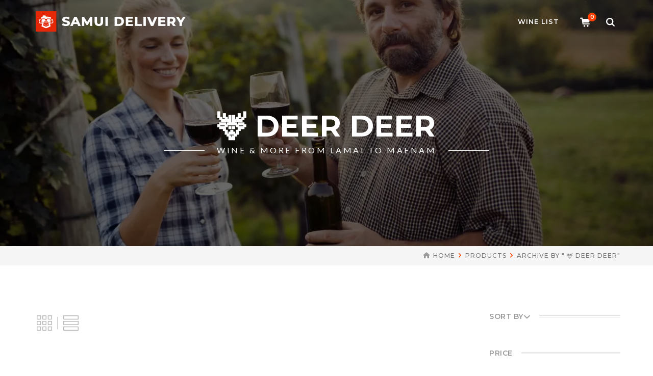

--- FILE ---
content_type: text/html; charset=UTF-8
request_url: https://samuidelivery.com/product-tag/deer/
body_size: 26568
content:

<!DOCTYPE html>
<html lang="en-US" class="no-js">
<head>
	<meta charset="UTF-8">
	<meta name="viewport" content="width=device-width">
	<link rel="profile" href="https://gmpg.org/xfn/11">
	<link rel="pingback" href="https://samuidelivery.com/xmlrpc.php">
	<link rel="stylesheet" type="text/css" href="#" title="colors">
	
	<meta name='robots' content='index, follow, max-image-preview:large, max-snippet:-1, max-video-preview:-1' />

	<!-- This site is optimized with the Yoast SEO plugin v17.3 - https://yoast.com/wordpress/plugins/seo/ -->
	<title>🦌 Deer Deer Archives - Samui Delivery</title>
	<link rel="canonical" href="https://samuidelivery.com/product-tag/deer/" />
	<link rel="next" href="https://samuidelivery.com/product-tag/deer/page/2/" />
	<meta property="og:locale" content="en_US" />
	<meta property="og:type" content="article" />
	<meta property="og:title" content="🦌 Deer Deer Archives - Samui Delivery" />
	<meta property="og:url" content="https://samuidelivery.com/product-tag/deer/" />
	<meta property="og:site_name" content="Samui Delivery" />
	<meta name="twitter:card" content="summary_large_image" />
	<script type="application/ld+json" class="yoast-schema-graph">{"@context":"https://schema.org","@graph":[{"@type":"WebSite","@id":"https://samuidelivery.com/#website","url":"https://samuidelivery.com/","name":"Samui Delivery","description":"Delivery from Lamai to Chaweng","potentialAction":[{"@type":"SearchAction","target":{"@type":"EntryPoint","urlTemplate":"https://samuidelivery.com/?s={search_term_string}"},"query-input":"required name=search_term_string"}],"inLanguage":"en-US"},{"@type":"CollectionPage","@id":"https://samuidelivery.com/product-tag/deer/#webpage","url":"https://samuidelivery.com/product-tag/deer/","name":"\ud83e\udd8c Deer Deer Archives - Samui Delivery","isPartOf":{"@id":"https://samuidelivery.com/#website"},"breadcrumb":{"@id":"https://samuidelivery.com/product-tag/deer/#breadcrumb"},"inLanguage":"en-US","potentialAction":[{"@type":"ReadAction","target":["https://samuidelivery.com/product-tag/deer/"]}]},{"@type":"BreadcrumbList","@id":"https://samuidelivery.com/product-tag/deer/#breadcrumb","itemListElement":[{"@type":"ListItem","position":1,"name":"Home","item":"https://samuidelivery.com/"},{"@type":"ListItem","position":2,"name":"\ud83e\udd8c Deer Deer"}]}]}</script>
	<!-- / Yoast SEO plugin. -->


<link rel='dns-prefetch' href='//fonts.googleapis.com' />
<link rel='dns-prefetch' href='//samuidelivery.com' />
<link rel="alternate" type="application/rss+xml" title="Samui Delivery &raquo; Feed" href="https://samuidelivery.com/feed/" />
<link rel="alternate" type="application/rss+xml" title="Samui Delivery &raquo; Comments Feed" href="https://samuidelivery.com/comments/feed/" />
<link rel="alternate" type="application/rss+xml" title="Samui Delivery &raquo;   🦌 Deer Deer Tag Feed" href="https://samuidelivery.com/product-tag/deer/feed/" />
		<script type="text/javascript">
			window._wpemojiSettings = {"baseUrl":"https:\/\/samuidelivery.com\/wp-content\/plugins\/compressed-emoji\/images\/png\/","ext":".png","svgUrl":"https:\/\/samuidelivery.com\/wp-content\/plugins\/compressed-emoji\/images\/svg\/","svgExt":".svg","source":{"concatemoji":"https:\/\/samuidelivery.com\/wp-includes\/js\/wp-emoji-release.min.js"}};
			!function(e,a,t){var n,r,o,i=a.createElement("canvas"),p=i.getContext&&i.getContext("2d");function s(e,t){var a=String.fromCharCode;p.clearRect(0,0,i.width,i.height),p.fillText(a.apply(this,e),0,0);e=i.toDataURL();return p.clearRect(0,0,i.width,i.height),p.fillText(a.apply(this,t),0,0),e===i.toDataURL()}function c(e){var t=a.createElement("script");t.src=e,t.defer=t.type="text/javascript",a.getElementsByTagName("head")[0].appendChild(t)}for(o=Array("flag","emoji"),t.supports={everything:!0,everythingExceptFlag:!0},r=0;r<o.length;r++)t.supports[o[r]]=function(e){if(!p||!p.fillText)return!1;switch(p.textBaseline="top",p.font="600 32px Arial",e){case"flag":return s([127987,65039,8205,9895,65039],[127987,65039,8203,9895,65039])?!1:!s([55356,56826,55356,56819],[55356,56826,8203,55356,56819])&&!s([55356,57332,56128,56423,56128,56418,56128,56421,56128,56430,56128,56423,56128,56447],[55356,57332,8203,56128,56423,8203,56128,56418,8203,56128,56421,8203,56128,56430,8203,56128,56423,8203,56128,56447]);case"emoji":return!s([10084,65039,8205,55357,56613],[10084,65039,8203,55357,56613])}return!1}(o[r]),t.supports.everything=t.supports.everything&&t.supports[o[r]],"flag"!==o[r]&&(t.supports.everythingExceptFlag=t.supports.everythingExceptFlag&&t.supports[o[r]]);t.supports.everythingExceptFlag=t.supports.everythingExceptFlag&&!t.supports.flag,t.DOMReady=!1,t.readyCallback=function(){t.DOMReady=!0},t.supports.everything||(n=function(){t.readyCallback()},a.addEventListener?(a.addEventListener("DOMContentLoaded",n,!1),e.addEventListener("load",n,!1)):(e.attachEvent("onload",n),a.attachEvent("onreadystatechange",function(){"complete"===a.readyState&&t.readyCallback()})),(n=t.source||{}).concatemoji?c(n.concatemoji):n.wpemoji&&n.twemoji&&(c(n.twemoji),c(n.wpemoji)))}(window,document,window._wpemojiSettings);
		</script>
		<style type="text/css">
img.wp-smiley,
img.emoji {
	display: inline !important;
	border: none !important;
	box-shadow: none !important;
	height: 1em !important;
	width: 1em !important;
	margin: 0 .07em !important;
	vertical-align: -0.1em !important;
	background: none !important;
	padding: 0 !important;
}
</style>
	<link rel='stylesheet' id='wp-block-library-css'  href='https://samuidelivery.com/wp-includes/css/dist/block-library/style.min.css' type='text/css' media='all' />
<link rel='stylesheet' id='wc-blocks-vendors-style-css'  href='https://samuidelivery.com/wp-content/plugins/woocommerce/packages/woocommerce-blocks/build/wc-blocks-vendors-style.css' type='text/css' media='all' />
<link rel='stylesheet' id='wc-blocks-style-css'  href='https://samuidelivery.com/wp-content/plugins/woocommerce/packages/woocommerce-blocks/build/wc-blocks-style.css' type='text/css' media='all' />
<style id='woocommerce-inline-inline-css' type='text/css'>
.woocommerce form .form-row .required { visibility: visible; }
</style>
<link rel='stylesheet' id='tag-groups-css-frontend-structure-css'  href='https://samuidelivery.com/wp-content/plugins/tag-groups/assets/css/jquery-ui.structure.min.css' type='text/css' media='all' />
<link rel='stylesheet' id='tag-groups-css-frontend-theme-css'  href='https://samuidelivery.com/wp-content/plugins/tag-groups/assets/css/ui-gray/jquery-ui.theme.min.css' type='text/css' media='all' />
<link rel='stylesheet' id='tag-groups-css-frontend-css'  href='https://samuidelivery.com/wp-content/plugins/tag-groups/assets/css/frontend.min.css' type='text/css' media='all' />
<link rel='stylesheet' id='wprt-theme-style-css'  href='https://samuidelivery.com/wp-content/themes/gustablo/style.css' type='text/css' media='all' />
<link rel='stylesheet' id='child-style-css'  href='https://samuidelivery.com/wp-content/themes/samuidelivery/style.css' type='text/css' media='all' />
<link rel='stylesheet' id='wprt-google-font-lato-css'  href='//fonts.googleapis.com/css?family=Lato%3A100%2C200%2C300%2C400%2C500%2C600%2C700%2C800%2C900100italic%2C200italic%2C300italic%2C400italic%2C500italic%2C600italic%2C700italic%2C800italic%2C900italic&#038;subset=latin' type='text/css' media='all' />
<link rel='stylesheet' id='wprt-google-font-montserrat-css'  href='//fonts.googleapis.com/css?family=Montserrat%3A100%2C200%2C300%2C400%2C500%2C600%2C700%2C800%2C900100italic%2C200italic%2C300italic%2C400italic%2C500italic%2C600italic%2C700italic%2C800italic%2C900italic&#038;subset=latin' type='text/css' media='all' />
<link rel='stylesheet' id='animate-css'  href='https://samuidelivery.com/wp-content/themes/gustablo/assets/css/animate.css' type='text/css' media='all' />
<link rel='stylesheet' id='animsition-css'  href='https://samuidelivery.com/wp-content/themes/gustablo/assets/css/animsition.css' type='text/css' media='all' />
<link rel='stylesheet' id='fontawesome-css'  href='https://samuidelivery.com/wp-content/themes/gustablo/assets/css/font-awesome.css' type='text/css' media='all' />
<link rel='stylesheet' id='slick-css'  href='https://samuidelivery.com/wp-content/themes/gustablo/assets/css/slick.css' type='text/css' media='all' />
<link rel='stylesheet' id='wprt-themecore-icons-css'  href='https://samuidelivery.com/wp-content/themes/gustablo/assets/css/themecore-icons.css' type='text/css' media='all' />
<link rel='stylesheet' id='woocommerce-css'  href='https://samuidelivery.com/wp-content/themes/gustablo/assets/css/woocommerce.css' type='text/css' media='all' />
<link rel='stylesheet' id='prdctfltr-css'  href='https://samuidelivery.com/wp-content/plugins/prdctfltr/lib/css/style.min.css' type='text/css' media='all' />
<link rel='stylesheet' id='product-loops-5c333c725c8c0-css'  href='https://samuidelivery.com/wp-content/uploads/product-loops-5c333c725c8c0.css' type='text/css' media='all' />
<link rel='stylesheet' id='child-app-css'  href='https://samuidelivery.com/wp-content/themes/samuidelivery/app.css' type='text/css' media='all' />
<script type='text/javascript' src='https://samuidelivery.com/wp-includes/js/jquery/jquery.min.js' id='jquery-core-js'></script>
<script type='text/javascript' src='https://samuidelivery.com/wp-includes/js/jquery/jquery-migrate.min.js' id='jquery-migrate-js'></script>
<script type='text/javascript' src='https://samuidelivery.com/wp-content/plugins/tag-groups/assets/js/frontend.min.js' id='tag-groups-js-frontend-js'></script>
<script type='text/javascript' src='https://samuidelivery.com/wp-content/themes/samuidelivery/handlebars-v4.0.12.js' id='handlebars-js'></script>
<script type='text/javascript' id='whp3036front.js7641-js-extra'>
/* <![CDATA[ */
var whp_local_data = {"add_url":"https:\/\/samuidelivery.com\/wp-admin\/post-new.php?post_type=event","ajaxurl":"https:\/\/samuidelivery.com\/wp-admin\/admin-ajax.php"};
/* ]]> */
</script>
<script type='text/javascript' src='https://samuidelivery.com/wp-content/plugins/wp-security-hardening/modules/js/front.js' id='whp3036front.js7641-js'></script>
<link rel="https://api.w.org/" href="https://samuidelivery.com/wp-json/" /><link rel="alternate" type="application/json" href="https://samuidelivery.com/wp-json/wp/v2/product_tag/328" /><link rel="EditURI" type="application/rsd+xml" title="RSD" href="https://samuidelivery.com/xmlrpc.php?rsd" />
<link rel="wlwmanifest" type="application/wlwmanifest+xml" href="https://samuidelivery.com/wp-includes/wlwmanifest.xml" /> 

<link rel="shortcut icon" href="https://samuidelivery.com/wp-content/uploads/2018/12/monkey512.png" type="image/x-icon">	<noscript><style>.woocommerce-product-gallery{ opacity: 1 !important; }</style></noscript>
	<style type="text/css">.recentcomments a{display:inline !important;padding:0 !important;margin:0 !important;}</style><meta name="generator" content="WooCommerce Product Filter - All in One WooCommerce Filter, Product Loops for WooCommerce"/>		<style type="text/css" id="wp-custom-css">
			#breadcrumbs {
line-height: 38px;
}

.comment-text,
.breadcrumb-trail a,
.breadcrumb-trail {
	color: #777 !important;
}

#featured-title-inner {
	background: #00000096;
  width: 100%;
  max-width: 100%;
}

.widget_recent_reviews .product_list_widget a span {
	color: white;
}

.widget_top_rated_products .product_list_widget a span { 
  color: white;
}		</style>
		</head>

<body class=" top-bar-style-4 header-fixed sidebar-right site-layout-full-width header-style-4 cur-menu-4 woocommerce-page shop-col-4 menu-has-search menu-has-cart blog-has-date prdctfltr-ajax prdctfltr-shop">
<div id="wrapper" style="">
    <div id="page" class="clearfix ">
    	<div id="site-header-wrap">
			<!-- Top Bar -->
		    
			<!-- Header -->
			<header id="site-header">
	            <div id="site-header-inner" class="wprt-container">
	            	<div class="wrap-inner">
				        
<div id="site-logo" class="clearfix">
	<div id="site-logo-inner">
					<a href="https://samuidelivery.com/" title="Samui Delivery" rel="home" class="main-logo"><img src="https://samuidelivery.com/wp-content/uploads/2018/12/logo640.png" width=320 height=40 alt="Samui Delivery"  data-retina=https://samuidelivery.com/wp-content/uploads/2018/12/logo640.png data-width=320 data-height=40 /></a>
			</div>
</div><!-- #site-logo -->

<div class="mobile-button"><span></span></div><!-- //mobile menu button -->
	<div id="header-search">
		<a class="header-search-icon" href="#"><span class="search-icon gustablo-magnifier3"></span></a>
    	<form role="search" method="get" class="header-search-form" action="https://samuidelivery.com/">
			<label class="screen-reader-text">Search for:</label>
			<input type="text" value="" name="s" class="header-search-field" placeholder="SEARCH..." />
			<button type="submit" class="header-search-submit" title="Search">
				Search			</button>

			<!-- <input type="hidden" name="post_type" value="product" /> -->
			<input type="hidden" name="post_type" value="post" />
		</form>
	</div><!-- /#header-search -->
	        <div class="nav-top-cart-wrapper">
            <a class="nav-cart-trigger" href="https://samuidelivery.com/cart/">
            	<span class="cart-icon gustablo-shop">
                                    <span class="shopping-cart-items-count">0</span>
                                </span>
            </a>

            <div class="nav-shop-cart">
                <div class="widget_shopping_cart_content">
                    

	<p class="woocommerce-mini-cart__empty-message">No products in the cart.</p>


                </div>
            </div>
        </div><!-- /.nav-top-cart-wrapper -->
	
<nav id="main-nav" class="main-nav">
	<ul id="menu-real-menu" class="menu"><li id="menu-item-3653" class="menu-item menu-item-type-post_type menu-item-object-page menu-item-3653"><a href="https://samuidelivery.com/shop/"><span>WINE LIST</span></a></li>
</ul></nav>

<ul class="nav-extend active">
		<li class="ext"><form role="search" method="get" action="https://samuidelivery.com/" class="search-form">
	<input type="search" class="search-field" placeholder="Search..." value="" name="s" title="Search for:" />
	<button type="submit" class="search-submit" title="Search">SEARCH</button>
</form>
</li>
	
		<li class="ext"><a class="cart-info" href="https://samuidelivery.com/cart/" title="View your shopping cart">0 items <span class="woocommerce-Price-amount amount"><bdi><span class="woocommerce-Price-currencySymbol">&#3647;</span>0.00</bdi></span></a></li>
	</ul>


			        </div>
	            </div><!-- /#site-header-inner -->
			</header><!-- /#site-header -->
		</div><!-- /#site-header-wrap -->

		
<div id="featured-title" style="background-image: url(https://samuidelivery.com/wp-content/uploads/2018/12/wine-tourists-tasting-wine-in-vineyard-UY7ARTP-e1543732361677.jpg); background-repeat: no-repeat; background-position: center center; background-size: cover;">
    <div id="featured-title-inner" class="wprt-container">
        <div class="featured-title-inner-wrap">

                        <div class="featured-title-heading-wrap">
                <h1 class="featured-title-heading has-shadow">
                       🦌 Deer Deer    
                </h1>
                                <div class="featured-title-sub-heading">
                    <span>WINE &amp; MORE FROM LAMAI TO MAENAM  </span>
                </div>
                            </div>
        </div>
    </div>
</div><!-- /#featured-title -->

    <div id="breadcrumbs">
        <div class="wprt-container">
            <div class="breadcrumbs-inner">
                <div class="breadcrumb-trail">
                    <a href="https://samuidelivery.com/">Home</a><a href="https://samuidelivery.com/shop/">Products</a><span>Archive by &quot;   🦌 Deer Deer&quot;</span>                </div>
            </div>
        </div><!-- /.wprt-container -->
    </div>

        <!-- Main Content -->
        <div id="main-content" class="site-main clearfix" style="">    <div id="content-wrap" class="wprt-container">
        <div id="site-content" class="site-content clearfix">
            <div id="inner-content" class="inner-content-wrap">
            	<div class="content-woocommerce">
										<div class="woocommerce-notices-wrapper"></div>			<div class="pl-grid-table">
				<span class="pl-grid"></span>
				<span class="pl-separator"></span>
				<span class="pl-table"></span>
			</div>
			
					<ul class="products columns-4">
<div class="pl-loops pllp-inside-demo-4">																			
	<div class="type-product pllp-inside-demo-4 pl-column-2 pl-loop-9 pl-table pl-loop pl-post-102 pl-product pl-type-product pl-status-publish pl-has-post-thumbnail pl-hentry product_cat-spain-red-wines product_tag-308 product_tag-baltasar-gracian product_tag-beef-2 product_tag-calatayud product_tag-deer product_tag-game product_tag-garnacha product_tag-lamb product_tag-pasta product_tag-poultry product_tag-red-meats product_tag-spain product_tag-spanish-grenache product_tag-venison">
		<div class="pl-magic">

<a href="https://samuidelivery.com/product/baltasar-gracian-garnacha-2014/" class="pl-loop-product-link">			<div class="pl-alt">
						<div class="pl-figure-wrapper ">
									<div class="pl-figure pl-image-ratio pl-image-ratio-1-1">
					<div class="pl-figure-in pl-figure-y pl-image-center pl-gallery">
					<img width="480" height="640" src="//samuidelivery.com/wp-content/uploads/2018/12/FIhhhCiITtK_x9UFI7X5oA_pl_480x640.png" class="attachment-large size-large pl-product-image wp-post-image" alt="" loading="lazy" />							<div class="pl-effect pl-figure-y pl-image-center pl-image-effect">
															</div>
											</div>
				</div>
								<span class="pl-quickview-trigger " data-id="102">
					Quickview				</span>
							</div>
			<div class="pl-alt-inner">
						<div class="pl-title ">
					Baltasar Gracián Garnacha  2014				</div>
				<div class="pl-excerpt ">
									</div>
				<div class="pl-price ">
					<span class="pl-regular-price">&#3647;960.00</span>				</div>
			</div>
		</a>			</div>
					<div class="pl-alt-after">
						<div class="pl-meta-wrap ">
								<span class="pl-product-meta pl-product-meta-category">Category<span class="pl-product-meta-separator"></span><a href="https://samuidelivery.com/product-category/spain-red-wines/" rel="tag"> SPAIN - RED WINES</a></span>
				<span class="pl-product-meta pl-product-meta-sku">SKU<span class="pl-product-meta-separator"></span>BGG</span>
				</div>
				<div class="pl-meta-wrap ">
								</div>
				<div class="pl-addtocart ">
					<a href="?add-to-cart=102" rel="nofollow" data-product_id="102" data-sku="BGG" class="pl-button pl-add-to-cart pl-product-type-simple ">Add to cart</a>				</div>
			</div>
		
		</div>
	</div>
													
	<div class="type-product pllp-inside-demo-4 pl-column-2 pl-loop-9 pl-table pl-loop pl-post-37 pl-product pl-type-product pl-status-publish pl-has-post-thumbnail pl-hentry product_cat-france-red-wines product_tag-304 product_tag-beef-2 product_tag-cote-rotie product_tag-deer product_tag-france product_tag-game product_tag-jean-luc-colombo product_tag-lamb product_tag-northern-rhone-cote-rotie product_tag-poultry product_tag-red-meats product_tag-shiraz product_tag-syrah product_tag-venison product_tag-viognier">
		<div class="pl-magic">

<a href="https://samuidelivery.com/product/j-l-colombo-la-divine-2012/" class="pl-loop-product-link">			<div class="pl-alt">
						<div class="pl-figure-wrapper ">
									<div class="pl-figure pl-image-ratio pl-image-ratio-1-1">
					<div class="pl-figure-in pl-figure-y pl-image-center pl-gallery">
					<img width="480" height="640" src="//samuidelivery.com/wp-content/uploads/2018/12/rGrOeCULQROmBZ3L4frKmA_pl_480x640.png" class="attachment-large size-large pl-product-image wp-post-image" alt="" loading="lazy" />							<div class="pl-effect pl-figure-y pl-image-center pl-image-effect">
															</div>
											</div>
				</div>
								<span class="pl-quickview-trigger " data-id="37">
					Quickview				</span>
							</div>
			<div class="pl-alt-inner">
						<div class="pl-title ">
					J.L. Colombo – La Divine 2012				</div>
				<div class="pl-excerpt ">
					Robe: Deep ruby colour.Nose: Superb nose of exotic spices, jammed black fruit, smoked.Palate: Well structured, round and powerful attack.On the palate, persistent aromas of red fruit, dense flavours and superb concentration.				</div>
				<div class="pl-price ">
					<span class="pl-regular-price">&#3647;4,040.00</span>				</div>
			</div>
		</a>			</div>
					<div class="pl-alt-after">
						<div class="pl-meta-wrap ">
								<span class="pl-product-meta pl-product-meta-category">Category<span class="pl-product-meta-separator"></span><a href="https://samuidelivery.com/product-category/france-red-wines/" rel="tag"> FRANCE - RED WINES</a></span>
				<span class="pl-product-meta pl-product-meta-sku">SKU<span class="pl-product-meta-separator"></span>CDI</span>
				</div>
				<div class="pl-meta-wrap ">
								</div>
				<div class="pl-addtocart ">
					<a href="?add-to-cart=37" rel="nofollow" data-product_id="37" data-sku="CDI" class="pl-button pl-add-to-cart pl-product-type-simple ">Add to cart</a>				</div>
			</div>
		
		</div>
	</div>
													
	<div class="type-product pllp-inside-demo-4 pl-column-2 pl-loop-9 pl-table pl-loop pl-post-54 pl-product pl-type-product pl-status-publish pl-has-post-thumbnail pl-hentry product_cat-france-red-wines product_tag-13-2 product_tag-13-5 product_tag-323 product_tag-beef-2 product_tag-bordeaux-red product_tag-bordeaux-superieur product_tag-cabernet-franc product_tag-chateau-pascaud product_tag-deer product_tag-france product_tag-game product_tag-merlot product_tag-poultry product_tag-red-meats product_tag-veal product_tag-venison">
		<div class="pl-magic">

<a href="https://samuidelivery.com/product/chateau-pascaud-2015/" class="pl-loop-product-link">			<div class="pl-alt">
						<div class="pl-figure-wrapper ">
									<div class="pl-figure pl-image-ratio pl-image-ratio-1-1">
					<div class="pl-figure-in pl-figure-y pl-image-center pl-gallery">
					<img width="480" height="640" src="//samuidelivery.com/wp-content/uploads/2018/12/TVXT8Z1rS423ge_eB-kMug_pl_480x640.png" class="attachment-large size-large pl-product-image wp-post-image" alt="" loading="lazy" />							<div class="pl-effect pl-figure-y pl-image-center pl-image-effect">
															</div>
											</div>
				</div>
								<span class="pl-quickview-trigger " data-id="54">
					Quickview				</span>
							</div>
			<div class="pl-alt-inner">
						<div class="pl-title ">
					Château Pascaud 2015				</div>
				<div class="pl-excerpt ">
					On the nose there is plenty of red fruit, tobacco and wet leaves. The palate confirms the red fruit with the addition of blueberry and more oak notes such as baking spice.				</div>
				<div class="pl-price ">
					<span class="pl-regular-price">&#3647;1,520.00</span>				</div>
			</div>
		</a>			</div>
					<div class="pl-alt-after">
						<div class="pl-meta-wrap ">
								<span class="pl-product-meta pl-product-meta-category">Category<span class="pl-product-meta-separator"></span><a href="https://samuidelivery.com/product-category/france-red-wines/" rel="tag"> FRANCE - RED WINES</a></span>
				<span class="pl-product-meta pl-product-meta-sku">SKU<span class="pl-product-meta-separator"></span>WAD PAS</span>
				</div>
				<div class="pl-meta-wrap ">
								</div>
				<div class="pl-addtocart ">
					<a href="?add-to-cart=54" rel="nofollow" data-product_id="54" data-sku="WAD PAS" class="pl-button pl-add-to-cart pl-product-type-simple ">Add to cart</a>				</div>
			</div>
		
		</div>
	</div>
													
	<div class="type-product pllp-inside-demo-4 pl-column-2 pl-loop-9 pl-table pl-loop pl-post-55 pl-product pl-type-product pl-status-publish pl-has-post-thumbnail pl-hentry product_cat-france-red-wines product_tag-317 product_tag-beef-2 product_tag-bordeaux-graves-red product_tag-cabernet-sauvignon product_tag-chateau-darricaud product_tag-deer product_tag-france product_tag-game product_tag-graves product_tag-lamb product_tag-merlot product_tag-petit-verdot product_tag-poultry product_tag-red-meats product_tag-venison">
		<div class="pl-magic">

<a href="https://samuidelivery.com/product/chateau-darricaud-2010/" class="pl-loop-product-link">			<div class="pl-alt">
						<div class="pl-figure-wrapper ">
									<div class="pl-figure pl-image-ratio pl-image-ratio-1-1">
					<div class="pl-figure-in pl-figure-y pl-image-center pl-gallery">
					<img width="480" height="640" src="//samuidelivery.com/wp-content/uploads/2018/12/UB0oLpUbQxWkHTVtMaDnuQ.jpg" class="attachment-large size-large pl-product-image wp-post-image" alt="" loading="lazy" />							<div class="pl-effect pl-figure-y pl-image-center pl-image-effect">
															</div>
											</div>
				</div>
								<span class="pl-quickview-trigger " data-id="55">
					Quickview				</span>
							</div>
			<div class="pl-alt-inner">
						<div class="pl-title ">
					Château d&#8217;Arricaud 2010				</div>
				<div class="pl-excerpt ">
									</div>
				<div class="pl-price ">
					<span class="pl-regular-price">&#3647;1,180.00</span>				</div>
			</div>
		</a>			</div>
					<div class="pl-alt-after">
						<div class="pl-meta-wrap ">
								<span class="pl-product-meta pl-product-meta-category">Category<span class="pl-product-meta-separator"></span><a href="https://samuidelivery.com/product-category/france-red-wines/" rel="tag"> FRANCE - RED WINES</a></span>
				<span class="pl-product-meta pl-product-meta-sku">SKU<span class="pl-product-meta-separator"></span>A-R</span>
				</div>
				<div class="pl-meta-wrap ">
								</div>
				<div class="pl-addtocart ">
					<a href="?add-to-cart=55" rel="nofollow" data-product_id="55" data-sku="A-R" class="pl-button pl-add-to-cart pl-product-type-simple ">Add to cart</a>				</div>
			</div>
		
		</div>
	</div>
													
	<div class="type-product pllp-inside-demo-4 pl-column-2 pl-loop-9 pl-table pl-loop pl-post-42 pl-product pl-type-product pl-status-publish pl-has-post-thumbnail pl-hentry product_cat-france-red-wines product_tag-344 product_tag-beef-2 product_tag-bourgogne product_tag-burgundy-red product_tag-deer product_tag-france product_tag-game product_tag-pinot-noir product_tag-poultry product_tag-red-meats product_tag-regis-de-valliere product_tag-veal product_tag-venison">
		<div class="pl-magic">

<a href="https://samuidelivery.com/product/regis-de-valliere-pinot-noir-2016/" class="pl-loop-product-link">			<div class="pl-alt">
						<div class="pl-figure-wrapper ">
									<div class="pl-figure pl-image-ratio pl-image-ratio-1-1">
					<div class="pl-figure-in pl-figure-y pl-image-center pl-gallery">
					<img width="480" height="640" src="//samuidelivery.com/wp-content/uploads/2018/12/UqkdqOFzQu6y10dvL23HtQ.jpg" class="attachment-large size-large pl-product-image wp-post-image" alt="" loading="lazy" srcset="//samuidelivery.com/wp-content/uploads/2018/12/UqkdqOFzQu6y10dvL23HtQ.jpg 480w, //samuidelivery.com/wp-content/uploads/2018/12/UqkdqOFzQu6y10dvL23HtQ-225x300.jpg 225w" sizes="(max-width: 480px) 100vw, 480px" />							<div class="pl-effect pl-figure-y pl-image-center pl-image-effect">
															</div>
											</div>
				</div>
								<span class="pl-quickview-trigger " data-id="42">
					Quickview				</span>
							</div>
			<div class="pl-alt-inner">
						<div class="pl-title ">
					Régis de Vallière &#8211; Pinot Noir 2016				</div>
				<div class="pl-excerpt ">
									</div>
				<div class="pl-price ">
					<span class="pl-regular-price">&#3647;1,180.00</span>				</div>
			</div>
		</a>			</div>
					<div class="pl-alt-after">
						<div class="pl-meta-wrap ">
								<span class="pl-product-meta pl-product-meta-category">Category<span class="pl-product-meta-separator"></span><a href="https://samuidelivery.com/product-category/france-red-wines/" rel="tag"> FRANCE - RED WINES</a></span>
				<span class="pl-product-meta pl-product-meta-sku">SKU<span class="pl-product-meta-separator"></span>BPN</span>
				</div>
				<div class="pl-meta-wrap ">
								</div>
				<div class="pl-addtocart ">
					<a href="?add-to-cart=42" rel="nofollow" data-product_id="42" data-sku="BPN" class="pl-button pl-add-to-cart pl-product-type-simple ">Add to cart</a>				</div>
			</div>
		
		</div>
	</div>
													
	<div class="type-product pllp-inside-demo-4 pl-column-2 pl-loop-9 pl-table pl-loop pl-post-39 pl-product pl-type-product pl-status-publish pl-has-post-thumbnail pl-hentry product_cat-france-red-wines product_tag-338 product_tag-beef-2 product_tag-cornas product_tag-deer product_tag-france product_tag-game product_tag-jean-luc-colombo product_tag-lamb product_tag-northern-rhone-cornas product_tag-poultry product_tag-red-meats product_tag-shiraz product_tag-syrah product_tag-venison">
		<div class="pl-magic">

<a href="https://samuidelivery.com/product/j-l-colombo-les-terres-brulees-2006/" class="pl-loop-product-link">			<div class="pl-alt">
						<div class="pl-figure-wrapper ">
									<div class="pl-figure pl-image-ratio pl-image-ratio-1-1">
					<div class="pl-figure-in pl-figure-y pl-image-center pl-gallery">
					<img width="480" height="640" src="//samuidelivery.com/wp-content/uploads/2018/12/ikyJPBjFSuO9E4dNSvW50w_pl_480x640.png" class="attachment-large size-large pl-product-image wp-post-image" alt="" loading="lazy" />							<div class="pl-effect pl-figure-y pl-image-center pl-image-effect">
															</div>
											</div>
				</div>
								<span class="pl-quickview-trigger " data-id="39">
					Quickview				</span>
							</div>
			<div class="pl-alt-inner">
						<div class="pl-title ">
					J.L. Colombo – Les Terres Brûlées 2006				</div>
				<div class="pl-excerpt ">
					The wine of intense ruby colour has aromas of raspberry, liquorice, coffee and a long spicy finish&#8221;.				</div>
				<div class="pl-price ">
					<span class="pl-regular-price">&#3647;4,380.00</span>				</div>
			</div>
		</a>			</div>
					<div class="pl-alt-after">
						<div class="pl-meta-wrap ">
								<span class="pl-product-meta pl-product-meta-category">Category<span class="pl-product-meta-separator"></span><a href="https://samuidelivery.com/product-category/france-red-wines/" rel="tag"> FRANCE - RED WINES</a></span>
				<span class="pl-product-meta pl-product-meta-sku">SKU<span class="pl-product-meta-separator"></span>CTB</span>
				</div>
				<div class="pl-meta-wrap ">
								</div>
				<div class="pl-addtocart ">
					<a href="?add-to-cart=39" rel="nofollow" data-product_id="39" data-sku="CTB" class="pl-button pl-add-to-cart pl-product-type-simple ">Add to cart</a>				</div>
			</div>
		
		</div>
	</div>
													
	<div class="type-product pllp-inside-demo-4 pl-column-2 pl-loop-9 pl-table pl-loop pl-post-58 pl-product pl-type-product pl-status-publish pl-has-post-thumbnail pl-hentry product_cat-france-red-wines product_tag-381 product_tag-beef-2 product_tag-bordeaux-libournais-red product_tag-cabernet-franc product_tag-cabernet-sauvignon product_tag-chateau-villars product_tag-deer product_tag-france product_tag-fronsac product_tag-game product_tag-lamb product_tag-merlot product_tag-poultry product_tag-red-meats product_tag-venison">
		<div class="pl-magic">

<a href="https://samuidelivery.com/product/chateau-villars-2004/" class="pl-loop-product-link">			<div class="pl-alt">
						<div class="pl-figure-wrapper ">
									<div class="pl-figure pl-image-ratio pl-image-ratio-1-1">
					<div class="pl-figure-in pl-figure-y pl-image-center pl-gallery">
					<img width="480" height="640" src="//samuidelivery.com/wp-content/uploads/2018/12/4IXW3RBaT2uTetAyW9jkhw_pl_480x640.png" class="attachment-large size-large pl-product-image wp-post-image" alt="" loading="lazy" srcset="//samuidelivery.com/wp-content/uploads/2018/12/4IXW3RBaT2uTetAyW9jkhw_pl_480x640.png 480w, //samuidelivery.com/wp-content/uploads/2018/12/4IXW3RBaT2uTetAyW9jkhw_pl_480x640-225x300.png 225w" sizes="(max-width: 480px) 100vw, 480px" />							<div class="pl-effect pl-figure-y pl-image-center pl-image-effect">
															</div>
											</div>
				</div>
								<span class="pl-quickview-trigger " data-id="58">
					Quickview				</span>
							</div>
			<div class="pl-alt-inner">
						<div class="pl-title ">
					Château Villars 2004				</div>
				<div class="pl-excerpt ">
									</div>
				<div class="pl-price ">
					<span class="pl-regular-price">&#3647;1,620.00</span>				</div>
			</div>
		</a>			</div>
					<div class="pl-alt-after">
						<div class="pl-meta-wrap ">
								<span class="pl-product-meta pl-product-meta-category">Category<span class="pl-product-meta-separator"></span><a href="https://samuidelivery.com/product-category/france-red-wines/" rel="tag"> FRANCE - RED WINES</a></span>
				<span class="pl-product-meta pl-product-meta-sku">SKU<span class="pl-product-meta-separator"></span>VIL</span>
				</div>
				<div class="pl-meta-wrap ">
								</div>
				<div class="pl-addtocart ">
					<a href="?add-to-cart=58" rel="nofollow" data-product_id="58" data-sku="VIL" class="pl-button pl-add-to-cart pl-product-type-simple ">Add to cart</a>				</div>
			</div>
		
		</div>
	</div>
													
	<div class="type-product pllp-inside-demo-4 pl-column-2 pl-loop-9 pl-table pl-loop pl-post-113 pl-product pl-type-product pl-status-publish pl-has-post-thumbnail pl-hentry product_cat-spain-red-wines product_tag-13-5 product_tag-294 product_tag-acidity-5g-l product_tag-added-sulfites product_tag-beef-2 product_tag-cabernet-sauvignon product_tag-deer product_tag-egg-allergens product_tag-finca-villacreces product_tag-game product_tag-kosher product_tag-lamb product_tag-milk-allergens product_tag-ph-3 product_tag-red-meats product_tag-ribera-del-duero product_tag-spain product_tag-spanish-ribera-del-duero-red product_tag-tempranillo product_tag-venison">
		<div class="pl-magic">

<a href="https://samuidelivery.com/product/pruno-finca-villacreces-2016-13-5/" class="pl-loop-product-link">			<div class="pl-alt">
						<div class="pl-figure-wrapper ">
									<div class="pl-figure pl-image-ratio pl-image-ratio-1-1">
					<div class="pl-figure-in pl-figure-y pl-image-center pl-gallery">
					<img width="480" height="640" src="//samuidelivery.com/wp-content/uploads/2018/12/VxwDl7PITsi9w5ZgXgrhzQ_pl_480x640.png" class="attachment-large size-large pl-product-image wp-post-image" alt="" loading="lazy" />							<div class="pl-effect pl-figure-y pl-image-center pl-image-effect">
															</div>
											</div>
				</div>
								<span class="pl-quickview-trigger " data-id="113">
					Quickview				</span>
							</div>
			<div class="pl-alt-inner">
						<div class="pl-title ">
					Pruno Finca Villacreces 2016 (13.5)				</div>
				<div class="pl-excerpt ">
					Deep, black cherry in colour. Aromas of red fruit with oaky toffee hints from the ageing in French barrels give way to a sweet and fruity wine on the palate. With elements of ripe fruits and liquorice, this wine has a pleasant and soft finish.				</div>
				<div class="pl-price ">
					<span class="pl-regular-price">&#3647;1,080.00</span>				</div>
			</div>
		</a>			</div>
					<div class="pl-alt-after">
						<div class="pl-meta-wrap ">
								<span class="pl-product-meta pl-product-meta-category">Category<span class="pl-product-meta-separator"></span><a href="https://samuidelivery.com/product-category/spain-red-wines/" rel="tag"> SPAIN - RED WINES</a></span>
				<span class="pl-product-meta pl-product-meta-sku">SKU<span class="pl-product-meta-separator"></span>PNO</span>
				</div>
				<div class="pl-meta-wrap ">
								</div>
				<div class="pl-addtocart ">
					<a href="?add-to-cart=113" rel="nofollow" data-product_id="113" data-sku="PNO" class="pl-button pl-add-to-cart pl-product-type-simple ">Add to cart</a>				</div>
			</div>
		
		</div>
	</div>
													
	<div class="type-product pllp-inside-demo-4 pl-column-2 pl-loop-9 pl-table pl-loop pl-post-40 pl-product pl-type-product pl-status-publish pl-has-post-thumbnail pl-hentry product_cat-france-red-wines product_tag-341 product_tag-beef-2 product_tag-crozes-hermitage-2 product_tag-deer product_tag-france product_tag-game product_tag-jean-luc-colombo product_tag-lamb product_tag-northern-rhone-crozes-hermitage product_tag-poultry product_tag-red-meats product_tag-shiraz product_tag-syrah product_tag-venison">
		<div class="pl-magic">

<a href="https://samuidelivery.com/product/j-l-colombo-les-fees-brunes-2013/" class="pl-loop-product-link">			<div class="pl-alt">
						<div class="pl-figure-wrapper ">
									<div class="pl-figure pl-image-ratio pl-image-ratio-1-1">
					<div class="pl-figure-in pl-figure-y pl-image-center pl-gallery">
					<img width="480" height="640" src="//samuidelivery.com/wp-content/uploads/2018/12/6BAk-EIjTQKbT1m9_4A9_A_pl_480x640.png" class="attachment-large size-large pl-product-image wp-post-image" alt="" loading="lazy" srcset="//samuidelivery.com/wp-content/uploads/2018/12/6BAk-EIjTQKbT1m9_4A9_A_pl_480x640.png 480w, //samuidelivery.com/wp-content/uploads/2018/12/6BAk-EIjTQKbT1m9_4A9_A_pl_480x640-225x300.png 225w" sizes="(max-width: 480px) 100vw, 480px" />							<div class="pl-effect pl-figure-y pl-image-center pl-image-effect">
															</div>
											</div>
				</div>
								<span class="pl-quickview-trigger " data-id="40">
					Quickview				</span>
							</div>
			<div class="pl-alt-inner">
						<div class="pl-title ">
					J.L. Colombo – Les Fées Brunes 2013				</div>
				<div class="pl-excerpt ">
					Racy and pure, with violet, mineral, iron, and black cherry fruit that races along the fine-grained structure. Nicely done.				</div>
				<div class="pl-price ">
					<span class="pl-regular-price">&#3647;2,000.00</span>				</div>
			</div>
		</a>			</div>
					<div class="pl-alt-after">
						<div class="pl-meta-wrap ">
								<span class="pl-product-meta pl-product-meta-category">Category<span class="pl-product-meta-separator"></span><a href="https://samuidelivery.com/product-category/france-red-wines/" rel="tag"> FRANCE - RED WINES</a></span>
				<span class="pl-product-meta pl-product-meta-sku">SKU<span class="pl-product-meta-separator"></span>CFB</span>
				</div>
				<div class="pl-meta-wrap ">
								</div>
				<div class="pl-addtocart ">
					<a href="?add-to-cart=40" rel="nofollow" data-product_id="40" data-sku="CFB" class="pl-button pl-add-to-cart pl-product-type-simple ">Add to cart</a>				</div>
			</div>
		
		</div>
	</div>
													
	<div class="type-product pllp-inside-demo-4 pl-column-2 pl-loop-9 pl-table pl-loop pl-post-125 pl-product pl-type-product pl-status-publish pl-has-post-thumbnail pl-hentry product_cat-spain-white-wines-and-rose-wines product_tag-13-5 product_tag-438 product_tag-beef-2 product_tag-deer product_tag-game product_tag-garnacha product_tag-izadi product_tag-lamb product_tag-mature-and-hard-cheese product_tag-pork-2 product_tag-red-meats product_tag-rioja product_tag-spain product_tag-spicy-food product_tag-tempranillo product_tag-venison">
		<div class="pl-magic">

<a href="https://samuidelivery.com/product/izadi-larrosa-2017-rosado-13-5-vinedos-viejos-de-altura/" class="pl-loop-product-link">			<div class="pl-alt">
						<div class="pl-figure-wrapper ">
									<div class="pl-figure pl-image-ratio pl-image-ratio-1-1">
					<div class="pl-figure-in pl-figure-y pl-image-center pl-gallery">
					<img width="480" height="640" src="//samuidelivery.com/wp-content/uploads/2018/12/i95vQl3TS7yiKIV70THNuQ_pl_480x640.png" class="attachment-large size-large pl-product-image wp-post-image" alt="" loading="lazy" srcset="//samuidelivery.com/wp-content/uploads/2018/12/i95vQl3TS7yiKIV70THNuQ_pl_480x640.png 480w, //samuidelivery.com/wp-content/uploads/2018/12/i95vQl3TS7yiKIV70THNuQ_pl_480x640-225x300.png 225w" sizes="(max-width: 480px) 100vw, 480px" />							<div class="pl-effect pl-figure-y pl-image-center pl-image-effect">
															</div>
											</div>
				</div>
								<span class="pl-quickview-trigger " data-id="125">
					Quickview				</span>
							</div>
			<div class="pl-alt-inner">
						<div class="pl-title ">
					Izadi Larrosa 2017 Rosado (13.5) Vinedos Viejos de altura				</div>
				<div class="pl-excerpt ">
					Color pale rose colour. White fruit, peach and apple aroma. Fresh in the mouth, cherry. a good acidity and surpricingly long aftertast				</div>
				<div class="pl-price ">
					<span class="pl-regular-price">&#3647;860.00</span>				</div>
			</div>
		</a>			</div>
					<div class="pl-alt-after">
						<div class="pl-meta-wrap ">
								<span class="pl-product-meta pl-product-meta-category">Category<span class="pl-product-meta-separator"></span><a href="https://samuidelivery.com/product-category/spain-white-wines-and-rose-wines/" rel="tag"> SPAIN - WHITE WINES AND ROSE WINES</a></span>
				<span class="pl-product-meta pl-product-meta-sku">SKU<span class="pl-product-meta-separator"></span>IZL</span>
				</div>
				<div class="pl-meta-wrap ">
								</div>
				<div class="pl-addtocart ">
					<a href="?add-to-cart=125" rel="nofollow" data-product_id="125" data-sku="IZL" class="pl-button pl-add-to-cart pl-product-type-simple ">Add to cart</a>				</div>
			</div>
		
		</div>
	</div>
													
	<div class="type-product pllp-inside-demo-4 pl-column-2 pl-loop-9 pl-table pl-loop pl-post-173 pl-product pl-type-product pl-status-publish pl-has-post-thumbnail pl-hentry product_cat-germany-red-and-white-wines product_tag-12-5 product_tag-13-5 product_tag-304 product_tag-added-sulfites product_tag-beef-2 product_tag-cabernet-sauvignon product_tag-deer product_tag-dornfelder product_tag-egg-allergens product_tag-friedrich-becker product_tag-game product_tag-germany product_tag-lamb product_tag-merlot product_tag-milk-allergens product_tag-pfalz product_tag-pinot-meunier product_tag-poultry product_tag-red-meats product_tag-spicy-food product_tag-venison">
		<div class="pl-magic">

<a href="https://samuidelivery.com/product/friedrich-becker-cuvee-guillaume-2012-pinot-noir/" class="pl-loop-product-link">			<div class="pl-alt">
						<div class="pl-figure-wrapper ">
									<div class="pl-figure pl-image-ratio pl-image-ratio-1-1">
					<div class="pl-figure-in pl-figure-y pl-image-center pl-gallery">
					<img width="480" height="640" src="//samuidelivery.com/wp-content/uploads/2018/12/Lxf64tacRv2i53u7z4fEXA_pl_480x640.png" class="attachment-large size-large pl-product-image wp-post-image" alt="" loading="lazy" srcset="//samuidelivery.com/wp-content/uploads/2018/12/Lxf64tacRv2i53u7z4fEXA_pl_480x640.png 480w, //samuidelivery.com/wp-content/uploads/2018/12/Lxf64tacRv2i53u7z4fEXA_pl_480x640-225x300.png 225w" sizes="(max-width: 480px) 100vw, 480px" />							<div class="pl-effect pl-figure-y pl-image-center pl-image-effect">
															</div>
											</div>
				</div>
								<span class="pl-quickview-trigger " data-id="173">
					Quickview				</span>
							</div>
			<div class="pl-alt-inner">
						<div class="pl-title ">
					Friedrich Becker Cuvee Guillaume 2012 Pinot Noir				</div>
				<div class="pl-excerpt ">
					A light and unpretentious but fruity scent of red and black berries with cherries and plums determines the nose. Juicy fruit aromas on the palate in the direction of blackberries and a delicate but probably integrated wood with roasted nuances are accompanied by a fine tannin&hellip;				</div>
				<div class="pl-price ">
					<span class="pl-regular-price">&#3647;1,520.00</span>				</div>
			</div>
		</a>			</div>
					<div class="pl-alt-after">
						<div class="pl-meta-wrap ">
								<span class="pl-product-meta pl-product-meta-category">Category<span class="pl-product-meta-separator"></span><a href="https://samuidelivery.com/product-category/germany-red-and-white-wines/" rel="tag"> GERMANY – RED AND WHITE WINES</a></span>
				<span class="pl-product-meta pl-product-meta-sku">SKU<span class="pl-product-meta-separator"></span>ITR-GUI</span>
				</div>
				<div class="pl-meta-wrap ">
								</div>
				<div class="pl-addtocart ">
					<a href="?add-to-cart=173" rel="nofollow" data-product_id="173" data-sku="ITR-GUI" class="pl-button pl-add-to-cart pl-product-type-simple ">Add to cart</a>				</div>
			</div>
		
		</div>
	</div>
													
	<div class="type-product pllp-inside-demo-4 pl-column-2 pl-loop-9 pl-table pl-loop pl-post-114 pl-product pl-type-product pl-status-publish pl-has-post-thumbnail pl-hentry product_cat-spain-red-wines product_tag-330 product_tag-323 product_tag-beef-2 product_tag-deer product_tag-game product_tag-lamb product_tag-oak-aged product_tag-red-meats product_tag-spain product_tag-spanish-toro-red product_tag-tinta-de-toro product_tag-toro product_tag-venison product_tag-vetus">
		<div class="pl-magic">

<a href="https://samuidelivery.com/product/flor-de-vetus-tinto-2015/" class="pl-loop-product-link">			<div class="pl-alt">
						<div class="pl-figure-wrapper ">
									<div class="pl-figure pl-image-ratio pl-image-ratio-1-1">
					<div class="pl-figure-in pl-figure-y pl-image-center pl-gallery">
					<img width="480" height="640" src="//samuidelivery.com/wp-content/uploads/2018/12/KwfkgjCvQICsVtGavARROA_pl_480x640.png" class="attachment-large size-large pl-product-image wp-post-image" alt="" loading="lazy" />							<div class="pl-effect pl-figure-y pl-image-center pl-image-effect">
															</div>
											</div>
				</div>
								<span class="pl-quickview-trigger " data-id="114">
					Quickview				</span>
							</div>
			<div class="pl-alt-inner">
						<div class="pl-title ">
					Flor de Vetus Tinto 2015				</div>
				<div class="pl-excerpt ">
					Deep, black cheery colour and a vibrant aroma of fresh fruit. In the mouth we find a well structured and perfectly balanced wine with an exquisite after taste.				</div>
				<div class="pl-price ">
					<span class="pl-regular-price">&#3647;960.00</span>				</div>
			</div>
		</a>			</div>
					<div class="pl-alt-after">
						<div class="pl-meta-wrap ">
								<span class="pl-product-meta pl-product-meta-category">Category<span class="pl-product-meta-separator"></span><a href="https://samuidelivery.com/product-category/spain-red-wines/" rel="tag"> SPAIN - RED WINES</a></span>
				<span class="pl-product-meta pl-product-meta-sku">SKU<span class="pl-product-meta-separator"></span>FVR</span>
				</div>
				<div class="pl-meta-wrap ">
								</div>
				<div class="pl-addtocart ">
					<a href="?add-to-cart=114" rel="nofollow" data-product_id="114" data-sku="FVR" class="pl-button pl-add-to-cart pl-product-type-simple ">Add to cart</a>				</div>
			</div>
		
		</div>
	</div>
													
	<div class="type-product pllp-inside-demo-4 pl-column-2 pl-loop-9 pl-table pl-loop pl-post-35 pl-product pl-type-product pl-status-publish pl-has-post-thumbnail pl-hentry product_cat-france-red-wines product_tag-330 product_tag-323 product_tag-beef-2 product_tag-cotes-du-rhone product_tag-deer product_tag-france product_tag-game product_tag-grenache product_tag-jean-luc-colombo product_tag-lamb product_tag-mourvedre product_tag-red-meats product_tag-shiraz product_tag-southern-rhone-red product_tag-syrah product_tag-venison">
		<div class="pl-magic">

<a href="https://samuidelivery.com/product/les-abeilles-rouge-2015/" class="pl-loop-product-link">			<div class="pl-alt">
						<div class="pl-figure-wrapper ">
									<div class="pl-figure pl-image-ratio pl-image-ratio-1-1">
					<div class="pl-figure-in pl-figure-y pl-image-center pl-gallery">
					<img width="480" height="640" src="//samuidelivery.com/wp-content/uploads/2018/12/uVTts8I-S5-r7_c0ncpu-Q_pl_480x640.png" class="attachment-large size-large pl-product-image wp-post-image" alt="" loading="lazy" srcset="//samuidelivery.com/wp-content/uploads/2018/12/uVTts8I-S5-r7_c0ncpu-Q_pl_480x640.png 480w, //samuidelivery.com/wp-content/uploads/2018/12/uVTts8I-S5-r7_c0ncpu-Q_pl_480x640-225x300.png 225w" sizes="(max-width: 480px) 100vw, 480px" />							<div class="pl-effect pl-figure-y pl-image-center pl-image-effect">
															</div>
											</div>
				</div>
								<span class="pl-quickview-trigger " data-id="35">
					Quickview				</span>
							</div>
			<div class="pl-alt-inner">
						<div class="pl-title ">
					Les Abeilles Rouge 2015				</div>
				<div class="pl-excerpt ">
					This medium-bodied, velvety red has intriguing aromas and flavours of red fruit, liquorice and spice against a backdrop of smooth, silky tannins.				</div>
				<div class="pl-price ">
					<span class="pl-regular-price">&#3647;960.00</span>				</div>
			</div>
		</a>			</div>
					<div class="pl-alt-after">
						<div class="pl-meta-wrap ">
								<span class="pl-product-meta pl-product-meta-category">Category<span class="pl-product-meta-separator"></span><a href="https://samuidelivery.com/product-category/france-red-wines/" rel="tag"> FRANCE - RED WINES</a></span>
				<span class="pl-product-meta pl-product-meta-sku">SKU<span class="pl-product-meta-separator"></span>CAR</span>
				</div>
				<div class="pl-meta-wrap ">
								</div>
				<div class="pl-addtocart ">
					<a href="?add-to-cart=35" rel="nofollow" data-product_id="35" data-sku="CAR" class="pl-button pl-add-to-cart pl-product-type-simple ">Add to cart</a>				</div>
			</div>
		
		</div>
	</div>
													
	<div class="type-product pllp-inside-demo-4 pl-column-2 pl-loop-9 pl-table pl-loop pl-post-38 pl-product pl-type-product pl-status-publish pl-has-post-thumbnail pl-hentry product_cat-france-red-wines product_tag-308 product_tag-beef-2 product_tag-deer product_tag-france product_tag-game product_tag-jean-luc-colombo product_tag-lamb product_tag-northern-rhone-saint-joseph product_tag-poultry product_tag-red-meats product_tag-saint-joseph product_tag-shiraz product_tag-syrah product_tag-venison">
		<div class="pl-magic">

<a href="https://samuidelivery.com/product/j-l-colombo-les-lauves-2014/" class="pl-loop-product-link">			<div class="pl-alt">
						<div class="pl-figure-wrapper ">
									<div class="pl-figure pl-image-ratio pl-image-ratio-1-1">
					<div class="pl-figure-in pl-figure-y pl-image-center pl-gallery">
					<img width="480" height="640" src="//samuidelivery.com/wp-content/uploads/2018/12/ihzbAHhwRPmt3mINDNElWQ_pl_480x640.png" class="attachment-large size-large pl-product-image wp-post-image" alt="" loading="lazy" srcset="//samuidelivery.com/wp-content/uploads/2018/12/ihzbAHhwRPmt3mINDNElWQ_pl_480x640.png 480w, //samuidelivery.com/wp-content/uploads/2018/12/ihzbAHhwRPmt3mINDNElWQ_pl_480x640-225x300.png 225w" sizes="(max-width: 480px) 100vw, 480px" />							<div class="pl-effect pl-figure-y pl-image-center pl-image-effect">
															</div>
											</div>
				</div>
								<span class="pl-quickview-trigger " data-id="38">
					Quickview				</span>
							</div>
			<div class="pl-alt-inner">
						<div class="pl-title ">
					J.L. Colombo – Les Lauves 2014				</div>
				<div class="pl-excerpt ">
					A dense, full-bodied structure with intense aromas of spices and violets intermingle with black fruit, making this wine exceptionally complex and long-lived.				</div>
				<div class="pl-price ">
					<span class="pl-regular-price">&#3647;1,920.00</span>				</div>
			</div>
		</a>			</div>
					<div class="pl-alt-after">
						<div class="pl-meta-wrap ">
								<span class="pl-product-meta pl-product-meta-category">Category<span class="pl-product-meta-separator"></span><a href="https://samuidelivery.com/product-category/france-red-wines/" rel="tag"> FRANCE - RED WINES</a></span>
				<span class="pl-product-meta pl-product-meta-sku">SKU<span class="pl-product-meta-separator"></span>CLA</span>
				</div>
				<div class="pl-meta-wrap ">
								</div>
				<div class="pl-addtocart ">
					<a href="?add-to-cart=38" rel="nofollow" data-product_id="38" data-sku="CLA" class="pl-button pl-add-to-cart pl-product-type-simple ">Add to cart</a>				</div>
			</div>
		
		</div>
	</div>
													
	<div class="type-product pllp-inside-demo-4 pl-column-2 pl-loop-9 pl-table pl-loop pl-post-49 pl-product pl-type-product pl-status-publish pl-has-post-thumbnail pl-hentry product_cat-france-red-wines product_tag-13-5 product_tag-294 product_tag-beef-2 product_tag-bergerac product_tag-bordeaux-red product_tag-cabernet-franc product_tag-chateau-petite-borie product_tag-deer product_tag-france product_tag-game product_tag-merlot product_tag-poultry product_tag-red-meats product_tag-veal product_tag-venison">
		<div class="pl-magic">

<a href="https://samuidelivery.com/product/chateau-petite-borie-2016/" class="pl-loop-product-link">			<div class="pl-alt">
						<div class="pl-figure-wrapper ">
									<div class="pl-figure pl-image-ratio pl-image-ratio-1-1">
					<div class="pl-figure-in pl-figure-y pl-image-center pl-gallery">
					<img width="480" height="640" src="//samuidelivery.com/wp-content/uploads/2018/12/lUYLbFrHRQOufqLiSthRgg.jpg" class="attachment-large size-large pl-product-image wp-post-image" alt="" loading="lazy" />							<div class="pl-effect pl-figure-y pl-image-center pl-image-effect">
															</div>
											</div>
				</div>
								<span class="pl-quickview-trigger " data-id="49">
					Quickview				</span>
							</div>
			<div class="pl-alt-inner">
						<div class="pl-title ">
					Château Petite Borie 2016				</div>
				<div class="pl-excerpt ">
									</div>
				<div class="pl-price ">
					<span class="pl-regular-price">&#3647;860.00</span>				</div>
			</div>
		</a>			</div>
					<div class="pl-alt-after">
						<div class="pl-meta-wrap ">
								<span class="pl-product-meta pl-product-meta-category">Category<span class="pl-product-meta-separator"></span><a href="https://samuidelivery.com/product-category/france-red-wines/" rel="tag"> FRANCE - RED WINES</a></span>
				<span class="pl-product-meta pl-product-meta-sku">SKU<span class="pl-product-meta-separator"></span>BOR</span>
				</div>
				<div class="pl-meta-wrap ">
								</div>
				<div class="pl-addtocart ">
					<a href="?add-to-cart=49" rel="nofollow" data-product_id="49" data-sku="BOR" class="pl-button pl-add-to-cart pl-product-type-simple ">Add to cart</a>				</div>
			</div>
		
		</div>
	</div>
													
	<div class="type-product pllp-inside-demo-4 pl-column-2 pl-loop-9 pl-table pl-loop pl-post-36 pl-product pl-type-product pl-status-publish pl-has-post-thumbnail pl-hentry product_cat-france-red-wines product_tag-309 product_tag-308 product_tag-beef-2 product_tag-collines-rhodaniennes product_tag-deer product_tag-france product_tag-game product_tag-jean-luc-colombo product_tag-lamb product_tag-northern-rhone-red product_tag-poultry product_tag-red-meats product_tag-shiraz product_tag-syrah product_tag-venison">
		<div class="pl-magic">

<a href="https://samuidelivery.com/product/j-l-colombo-les-collines-de-laure-2014/" class="pl-loop-product-link">			<div class="pl-alt">
						<div class="pl-figure-wrapper ">
									<div class="pl-figure pl-image-ratio pl-image-ratio-1-1">
					<div class="pl-figure-in pl-figure-y pl-image-center pl-gallery">
					<img width="480" height="640" src="//samuidelivery.com/wp-content/uploads/2018/12/F6_6pw8gRSOcjRQmD39RoQ_pl_480x640.png" class="attachment-large size-large pl-product-image wp-post-image" alt="" loading="lazy" />							<div class="pl-effect pl-figure-y pl-image-center pl-image-effect">
															</div>
											</div>
				</div>
								<span class="pl-quickview-trigger " data-id="36">
					Quickview				</span>
							</div>
			<div class="pl-alt-inner">
						<div class="pl-title ">
					J.L. Colombo – Les Collines de Laure 2014				</div>
				<div class="pl-excerpt ">
									</div>
				<div class="pl-price ">
					<span class="pl-regular-price">&#3647;940.00</span>				</div>
			</div>
		</a>			</div>
					<div class="pl-alt-after">
						<div class="pl-meta-wrap ">
								<span class="pl-product-meta pl-product-meta-category">Category<span class="pl-product-meta-separator"></span><a href="https://samuidelivery.com/product-category/france-red-wines/" rel="tag"> FRANCE - RED WINES</a></span>
				<span class="pl-product-meta pl-product-meta-sku">SKU<span class="pl-product-meta-separator"></span>CCL</span>
				</div>
				<div class="pl-meta-wrap ">
								</div>
				<div class="pl-addtocart ">
					<a href="?add-to-cart=36" rel="nofollow" data-product_id="36" data-sku="CCL" class="pl-button pl-add-to-cart pl-product-type-simple ">Add to cart</a>				</div>
			</div>
		
		</div>
	</div>
													
	<div class="type-product pllp-inside-demo-4 pl-column-2 pl-loop-9 pl-table pl-loop pl-post-50 pl-product pl-type-product pl-status-publish pl-has-post-thumbnail pl-hentry product_cat-france-red-wines product_tag-294 product_tag-beef-2 product_tag-bergerac product_tag-cabernet-franc product_tag-cabernet-sauvignon product_tag-chateau-bramefant product_tag-deer product_tag-france product_tag-game product_tag-lamb product_tag-malbec product_tag-mature-and-hard-cheese product_tag-merlot product_tag-mild-and-soft-cheese product_tag-petit-verdot product_tag-pork-2 product_tag-poultry product_tag-red-meats product_tag-spicy-food product_tag-venison">
		<div class="pl-magic">

<a href="https://samuidelivery.com/product/chateau-bramefant-2016/" class="pl-loop-product-link">			<div class="pl-alt">
						<div class="pl-figure-wrapper ">
									<div class="pl-figure pl-image-ratio pl-image-ratio-1-1">
					<div class="pl-figure-in pl-figure-y pl-image-center pl-gallery">
					<img width="480" height="640" src="//samuidelivery.com/wp-content/uploads/2018/12/fH9md2BYSViLkNeCojcqGg_pl_480x640.png" class="attachment-large size-large pl-product-image wp-post-image" alt="" loading="lazy" />							<div class="pl-effect pl-figure-y pl-image-center pl-image-effect">
															</div>
											</div>
				</div>
								<span class="pl-quickview-trigger " data-id="50">
					Quickview				</span>
							</div>
			<div class="pl-alt-inner">
						<div class="pl-title ">
					Château Bramefant 2016				</div>
				<div class="pl-excerpt ">
									</div>
				<div class="pl-price ">
					<span class="pl-regular-price">&#3647;860.00</span>				</div>
			</div>
		</a>			</div>
					<div class="pl-alt-after">
						<div class="pl-meta-wrap ">
								<span class="pl-product-meta pl-product-meta-category">Category<span class="pl-product-meta-separator"></span><a href="https://samuidelivery.com/product-category/france-red-wines/" rel="tag"> FRANCE - RED WINES</a></span>
				<span class="pl-product-meta pl-product-meta-sku">SKU<span class="pl-product-meta-separator"></span>BRA</span>
				</div>
				<div class="pl-meta-wrap ">
								</div>
				<div class="pl-addtocart ">
					<a href="?add-to-cart=50" rel="nofollow" data-product_id="50" data-sku="BRA" class="pl-button pl-add-to-cart pl-product-type-simple ">Add to cart</a>				</div>
			</div>
		
		</div>
	</div>
													
	<div class="type-product pllp-inside-demo-4 pl-column-2 pl-loop-9 pl-table pl-loop pl-post-163 pl-product pl-type-product pl-status-publish pl-has-post-thumbnail pl-hentry product_cat-italy-red-wines-and-white-wines product_tag-309 product_tag-308 product_tag-barbera product_tag-beef-2 product_tag-bonarda product_tag-deer product_tag-emilia product_tag-game product_tag-italy product_tag-la-stoppa product_tag-lamb product_tag-northern-italy-red product_tag-pasta product_tag-red-meats product_tag-venison">
		<div class="pl-magic">

<a href="https://samuidelivery.com/product/la-stoppa-trebbiolo-rosso-2014-organic-red-wine/" class="pl-loop-product-link">			<div class="pl-alt">
						<div class="pl-figure-wrapper ">
									<div class="pl-figure pl-image-ratio pl-image-ratio-1-1">
					<div class="pl-figure-in pl-figure-y pl-image-center pl-gallery">
					<img width="480" height="640" src="//samuidelivery.com/wp-content/uploads/2018/12/d-i32myeT-mC0ku-VdMQoA_pl_480x640.png" class="attachment-large size-large pl-product-image wp-post-image" alt="" loading="lazy" />							<div class="pl-effect pl-figure-y pl-image-center pl-image-effect">
															</div>
											</div>
				</div>
								<span class="pl-quickview-trigger " data-id="163">
					Quickview				</span>
							</div>
			<div class="pl-alt-inner">
						<div class="pl-title ">
					La Stoppa Trebbiolo Rosso 2014 Organic red Wine				</div>
				<div class="pl-excerpt ">
									</div>
				<div class="pl-price ">
					<span class="pl-regular-price">&#3647;1,180.00</span>				</div>
			</div>
		</a>			</div>
					<div class="pl-alt-after">
						<div class="pl-meta-wrap ">
								<span class="pl-product-meta pl-product-meta-category">Category<span class="pl-product-meta-separator"></span><a href="https://samuidelivery.com/product-category/italy-red-wines-and-white-wines/" rel="tag"> ITALY – RED WINES AND WHITE WINES</a></span>
				<span class="pl-product-meta pl-product-meta-sku">SKU<span class="pl-product-meta-separator"></span>ITR-STO</span>
				</div>
				<div class="pl-meta-wrap ">
								</div>
				<div class="pl-addtocart ">
					<a href="?add-to-cart=163" rel="nofollow" data-product_id="163" data-sku="ITR-STO" class="pl-button pl-add-to-cart pl-product-type-simple ">Add to cart</a>				</div>
			</div>
		
		</div>
	</div>
													
	<div class="type-product pllp-inside-demo-4 pl-column-2 pl-loop-9 pl-table pl-loop pl-post-152 pl-product pl-type-product pl-status-publish pl-has-post-thumbnail pl-hentry product_cat-south-africa-red-wines product_tag-13-5 product_tag-341 product_tag-beef-2 product_tag-deer product_tag-false-bay product_tag-game product_tag-lamb product_tag-poultry product_tag-red-meats product_tag-shiraz product_tag-south-africa product_tag-south-african-syrah product_tag-syrah product_tag-venison product_tag-western-cape">
		<div class="pl-magic">

<a href="https://samuidelivery.com/product/false-bay-shiraz-2013/" class="pl-loop-product-link">			<div class="pl-alt">
						<div class="pl-figure-wrapper ">
									<div class="pl-figure pl-image-ratio pl-image-ratio-1-1">
					<div class="pl-figure-in pl-figure-y pl-image-center pl-gallery">
					<img width="480" height="640" src="//samuidelivery.com/wp-content/uploads/2018/12/g6WjGeq2TWe6zud5djzHzA_pl_480x640.png" class="attachment-large size-large pl-product-image wp-post-image" alt="" loading="lazy" srcset="//samuidelivery.com/wp-content/uploads/2018/12/g6WjGeq2TWe6zud5djzHzA_pl_480x640.png 480w, //samuidelivery.com/wp-content/uploads/2018/12/g6WjGeq2TWe6zud5djzHzA_pl_480x640-225x300.png 225w" sizes="(max-width: 480px) 100vw, 480px" />							<div class="pl-effect pl-figure-y pl-image-center pl-image-effect">
															</div>
											</div>
				</div>
								<span class="pl-quickview-trigger " data-id="152">
					Quickview				</span>
							</div>
			<div class="pl-alt-inner">
						<div class="pl-title ">
					False Bay Shiraz 2013				</div>
				<div class="pl-excerpt ">
					It has supple, well balanced wine. Flavours of cassis, sour plums and perfume notes enhanced with black pepper. Concentrated fruit, without being overbearing. Great length with soft elegant tannins on the finish.				</div>
				<div class="pl-price ">
					<span class="pl-regular-price">&#3647;780.00</span>				</div>
			</div>
		</a>			</div>
					<div class="pl-alt-after">
						<div class="pl-meta-wrap ">
								<span class="pl-product-meta pl-product-meta-category">Category<span class="pl-product-meta-separator"></span><a href="https://samuidelivery.com/product-category/south-africa-red-wines/" rel="tag"> SOUTH AFRICA – RED WINES</a></span>
				<span class="pl-product-meta pl-product-meta-sku">SKU<span class="pl-product-meta-separator"></span>FBS</span>
				</div>
				<div class="pl-meta-wrap ">
								</div>
				<div class="pl-addtocart ">
					<a href="?add-to-cart=152" rel="nofollow" data-product_id="152" data-sku="FBS" class="pl-button pl-add-to-cart pl-product-type-simple ">Add to cart</a>				</div>
			</div>
		
		</div>
	</div>
													
	<div class="type-product pllp-inside-demo-4 pl-column-2 pl-loop-9 pl-table pl-loop pl-post-137 pl-product pl-type-product pl-status-publish pl-has-post-thumbnail pl-hentry product_cat-chile-red-wines product_tag-330 product_tag-aconcagua-valley product_tag-arboleda product_tag-beef-2 product_tag-cabernet-sauvignon product_tag-chile product_tag-chilean-cabernet-sauvignon product_tag-deer product_tag-game product_tag-lamb product_tag-n-v product_tag-poultry product_tag-red-meats product_tag-venison">
		<div class="pl-magic">

<a href="https://samuidelivery.com/product/arboleda-cabernet-sauvignon-edward-chadwick/" class="pl-loop-product-link">			<div class="pl-alt">
						<div class="pl-figure-wrapper ">
									<div class="pl-figure pl-image-ratio pl-image-ratio-1-1">
					<div class="pl-figure-in pl-figure-y pl-image-center pl-gallery">
					<img width="480" height="640" src="//samuidelivery.com/wp-content/uploads/2018/12/Ws0JYyOaRxCCmnayRZ2K7g_pl_480x640.png" class="attachment-large size-large pl-product-image wp-post-image" alt="" loading="lazy" srcset="//samuidelivery.com/wp-content/uploads/2018/12/Ws0JYyOaRxCCmnayRZ2K7g_pl_480x640.png 480w, //samuidelivery.com/wp-content/uploads/2018/12/Ws0JYyOaRxCCmnayRZ2K7g_pl_480x640-225x300.png 225w" sizes="(max-width: 480px) 100vw, 480px" />							<div class="pl-effect pl-figure-y pl-image-center pl-image-effect">
															</div>
											</div>
				</div>
								<span class="pl-quickview-trigger " data-id="137">
					Quickview				</span>
							</div>
			<div class="pl-alt-inner">
						<div class="pl-title ">
					Arboleda Cabernet Sauvignon Edward Chadwick				</div>
				<div class="pl-excerpt ">
					The nose offers aromas of red and black fruits, such as blackcurrant, blueberries, and strawberries, interlaced with notes of spices, smoke, and tobacco, and a light balsamic note that recalls bay leaf. A medium-bodied palate offers flavors that follow the nose along with soft tannins and&hellip;				</div>
				<div class="pl-price ">
					<span class="pl-regular-price">&#3647;1,080.00</span>				</div>
			</div>
		</a>			</div>
					<div class="pl-alt-after">
						<div class="pl-meta-wrap ">
								<span class="pl-product-meta pl-product-meta-category">Category<span class="pl-product-meta-separator"></span><a href="https://samuidelivery.com/product-category/chile-red-wines/" rel="tag"> CHILE – RED WINES</a></span>
				<span class="pl-product-meta pl-product-meta-sku">SKU<span class="pl-product-meta-separator"></span>ACB</span>
				</div>
				<div class="pl-meta-wrap ">
								</div>
				<div class="pl-addtocart ">
					<a href="?add-to-cart=137" rel="nofollow" data-product_id="137" data-sku="ACB" class="pl-button pl-add-to-cart pl-product-type-simple ">Add to cart</a>				</div>
			</div>
		
		</div>
	</div>
													
	<div class="type-product pllp-inside-demo-4 pl-column-2 pl-loop-9 pl-table pl-loop pl-post-45 pl-product pl-type-product pl-status-publish pl-has-post-thumbnail pl-hentry product_cat-france-red-wines product_tag-309 product_tag-344 product_tag-beef-2 product_tag-cabernet-franc product_tag-chateau-de-la-roulerie product_tag-deer product_tag-france product_tag-game product_tag-loire-valley product_tag-mild-and-soft-cheese product_tag-pork-2 product_tag-poultry product_tag-red-meats product_tag-venison">
		<div class="pl-magic">

<a href="https://samuidelivery.com/product/chateau-de-la-roulerie-cabernet-franc-2011/" class="pl-loop-product-link">			<div class="pl-alt">
						<div class="pl-figure-wrapper ">
									<div class="pl-figure pl-image-ratio pl-image-ratio-1-1">
					<div class="pl-figure-in pl-figure-y pl-image-center pl-gallery">
					<img width="480" height="640" src="//samuidelivery.com/wp-content/uploads/2018/12/Q4qzNHGAR4qznyo-o93ifQ.jpg" class="attachment-large size-large pl-product-image wp-post-image" alt="" loading="lazy" srcset="//samuidelivery.com/wp-content/uploads/2018/12/Q4qzNHGAR4qznyo-o93ifQ.jpg 480w, //samuidelivery.com/wp-content/uploads/2018/12/Q4qzNHGAR4qznyo-o93ifQ-225x300.jpg 225w" sizes="(max-width: 480px) 100vw, 480px" />							<div class="pl-effect pl-figure-y pl-image-center pl-image-effect">
															</div>
											</div>
				</div>
								<span class="pl-quickview-trigger " data-id="45">
					Quickview				</span>
							</div>
			<div class="pl-alt-inner">
						<div class="pl-title ">
					Château de la Roulerie &#8211; Cabernet Franc 2011				</div>
				<div class="pl-excerpt ">
									</div>
				<div class="pl-price ">
					<span class="pl-regular-price">&#3647;960.00</span>				</div>
			</div>
		</a>			</div>
					<div class="pl-alt-after">
						<div class="pl-meta-wrap ">
								<span class="pl-product-meta pl-product-meta-category">Category<span class="pl-product-meta-separator"></span><a href="https://samuidelivery.com/product-category/france-red-wines/" rel="tag"> FRANCE - RED WINES</a></span>
				<span class="pl-product-meta pl-product-meta-sku">SKU<span class="pl-product-meta-separator"></span>ANR</span>
				</div>
				<div class="pl-meta-wrap ">
								</div>
				<div class="pl-addtocart ">
					<a href="?add-to-cart=45" rel="nofollow" data-product_id="45" data-sku="ANR" class="pl-button pl-add-to-cart pl-product-type-simple ">Add to cart</a>				</div>
			</div>
		
		</div>
	</div>
													
	<div class="type-product pllp-inside-demo-4 pl-column-2 pl-loop-9 pl-table pl-loop pl-post-53 pl-product pl-type-product pl-status-publish pl-has-post-thumbnail pl-hentry product_cat-france-red-wines product_tag-12-5 product_tag-309 product_tag-308 product_tag-beef-2 product_tag-bordeaux-red product_tag-bordeaux-superieur product_tag-cabernet-franc product_tag-cabernet-sauvignon product_tag-chateau-le-grand-verdus product_tag-deer product_tag-france product_tag-game product_tag-merlot product_tag-poultry product_tag-red-meats product_tag-veal product_tag-venison">
		<div class="pl-magic">

<a href="https://samuidelivery.com/product/chateau-le-grand-verdus-2014/" class="pl-loop-product-link">			<div class="pl-alt">
						<div class="pl-figure-wrapper ">
									<div class="pl-figure pl-image-ratio pl-image-ratio-1-1">
					<div class="pl-figure-in pl-figure-y pl-image-center pl-gallery">
					<img width="480" height="640" src="//samuidelivery.com/wp-content/uploads/2018/12/uE2K_ejHS7K37B25XS2vJg_pl_480x640.png" class="attachment-large size-large pl-product-image wp-post-image" alt="" loading="lazy" srcset="//samuidelivery.com/wp-content/uploads/2018/12/uE2K_ejHS7K37B25XS2vJg_pl_480x640.png 480w, //samuidelivery.com/wp-content/uploads/2018/12/uE2K_ejHS7K37B25XS2vJg_pl_480x640-225x300.png 225w" sizes="(max-width: 480px) 100vw, 480px" />							<div class="pl-effect pl-figure-y pl-image-center pl-image-effect">
															</div>
											</div>
				</div>
								<span class="pl-quickview-trigger " data-id="53">
					Quickview				</span>
							</div>
			<div class="pl-alt-inner">
						<div class="pl-title ">
					Château Le Grand Verdus 2014				</div>
				<div class="pl-excerpt ">
					It is a fruity wine and very round in the mouth. Dark color, very fragrant nose of spices, lightly toasted black fruits. It is fresh and mineral with soft tannins.				</div>
				<div class="pl-price ">
					<span class="pl-regular-price">&#3647;920.00</span>				</div>
			</div>
		</a>			</div>
					<div class="pl-alt-after">
						<div class="pl-meta-wrap ">
								<span class="pl-product-meta pl-product-meta-category">Category<span class="pl-product-meta-separator"></span><a href="https://samuidelivery.com/product-category/france-red-wines/" rel="tag"> FRANCE - RED WINES</a></span>
				<span class="pl-product-meta pl-product-meta-sku">SKU<span class="pl-product-meta-separator"></span>VER</span>
				</div>
				<div class="pl-meta-wrap ">
								</div>
				<div class="pl-addtocart ">
					<a href="?add-to-cart=53" rel="nofollow" data-product_id="53" data-sku="VER" class="pl-button pl-add-to-cart pl-product-type-simple ">Add to cart</a>				</div>
			</div>
		
		</div>
	</div>
													
	<div class="type-product pllp-inside-demo-4 pl-column-2 pl-loop-9 pl-table pl-loop pl-post-59 pl-product pl-type-product pl-status-publish pl-has-post-thumbnail pl-hentry product_cat-france-red-wines product_tag-308 product_tag-beef-2 product_tag-bordeaux-saint-emilion product_tag-cabernet-franc product_tag-cabernet-sauvignon product_tag-chateau-le-vieux-tertre product_tag-deer product_tag-france product_tag-game product_tag-lamb product_tag-libournais product_tag-malbec product_tag-merlot product_tag-petit-verdot product_tag-poultry product_tag-red-meats product_tag-venison">
		<div class="pl-magic">

<a href="https://samuidelivery.com/product/chateau-du-vieux-tertre-2014/" class="pl-loop-product-link">			<div class="pl-alt">
						<div class="pl-figure-wrapper ">
									<div class="pl-figure pl-image-ratio pl-image-ratio-1-1">
					<div class="pl-figure-in pl-figure-y pl-image-center pl-gallery">
					<img width="480" height="640" src="//samuidelivery.com/wp-content/uploads/2018/12/cleBymJyR_-we3Uwj-Ts9g.jpg" class="attachment-large size-large pl-product-image wp-post-image" alt="" loading="lazy" />							<div class="pl-effect pl-figure-y pl-image-center pl-image-effect">
															</div>
											</div>
				</div>
								<span class="pl-quickview-trigger " data-id="59">
					Quickview				</span>
							</div>
			<div class="pl-alt-inner">
						<div class="pl-title ">
					Chateau du Vieux Tertre 2014				</div>
				<div class="pl-excerpt ">
									</div>
				<div class="pl-price ">
					<span class="pl-regular-price">&#3647;2,400.00</span>				</div>
			</div>
		</a>			</div>
					<div class="pl-alt-after">
						<div class="pl-meta-wrap ">
								<span class="pl-product-meta pl-product-meta-category">Category<span class="pl-product-meta-separator"></span><a href="https://samuidelivery.com/product-category/france-red-wines/" rel="tag"> FRANCE - RED WINES</a></span>
				<span class="pl-product-meta pl-product-meta-sku">SKU<span class="pl-product-meta-separator"></span>WAD VIE</span>
				</div>
				<div class="pl-meta-wrap ">
								</div>
				<div class="pl-addtocart ">
					<a href="?add-to-cart=59" rel="nofollow" data-product_id="59" data-sku="WAD VIE" class="pl-button pl-add-to-cart pl-product-type-simple ">Add to cart</a>				</div>
			</div>
		
		</div>
	</div>
													
	<div class="type-product pllp-inside-demo-4 pl-column-2 pl-loop-9 pl-table pl-loop pl-post-162 pl-product pl-type-product pl-status-publish pl-has-post-thumbnail pl-hentry product_cat-italy-red-wines-and-white-wines product_tag-499 product_tag-308 product_tag-barbera product_tag-barbera-del-monferrato product_tag-cascina-zerbetta product_tag-deer product_tag-game product_tag-italian-barbera product_tag-italy product_tag-pasta product_tag-pork-2 product_tag-poultry product_tag-red-meats product_tag-veal product_tag-venison">
		<div class="pl-magic">

<a href="https://samuidelivery.com/product/cascina-zerbetta-2014-organic-red-wine/" class="pl-loop-product-link">			<div class="pl-alt">
						<div class="pl-figure-wrapper ">
									<div class="pl-figure pl-image-ratio pl-image-ratio-1-1">
					<div class="pl-figure-in pl-figure-y pl-image-center pl-gallery">
					<img width="480" height="640" src="//samuidelivery.com/wp-content/uploads/2018/12/OqjIuvJWRIuyG6g-nuyPSA.jpg" class="attachment-large size-large pl-product-image wp-post-image" alt="" loading="lazy" />							<div class="pl-effect pl-figure-y pl-image-center pl-image-effect">
															</div>
											</div>
				</div>
								<span class="pl-quickview-trigger " data-id="162">
					Quickview				</span>
							</div>
			<div class="pl-alt-inner">
						<div class="pl-title ">
					Cascina Zerbetta 2014 Organic red Wine				</div>
				<div class="pl-excerpt ">
									</div>
				<div class="pl-price ">
					<span class="pl-regular-price">&#3647;960.00</span>				</div>
			</div>
		</a>			</div>
					<div class="pl-alt-after">
						<div class="pl-meta-wrap ">
								<span class="pl-product-meta pl-product-meta-category">Category<span class="pl-product-meta-separator"></span><a href="https://samuidelivery.com/product-category/italy-red-wines-and-white-wines/" rel="tag"> ITALY – RED WINES AND WHITE WINES</a></span>
				<span class="pl-product-meta pl-product-meta-sku">SKU<span class="pl-product-meta-separator"></span>ITR-ZER</span>
				</div>
				<div class="pl-meta-wrap ">
								</div>
				<div class="pl-addtocart ">
					<a href="?add-to-cart=162" rel="nofollow" data-product_id="162" data-sku="ITR-ZER" class="pl-button pl-add-to-cart pl-product-type-simple ">Add to cart</a>				</div>
			</div>
		
		</div>
	</div>
											</div></ul>

					<div class="woocommerce-pagination wprt-pagination">
	<div class="inner">
	<ul class='page-numbers'>
	<li><span aria-current="page" class="page-numbers current">1</span></li>
	<li><a class="page-numbers" href="https://samuidelivery.com/product-tag/deer/page/2/">2</a></li>
	<li><a class="next page-numbers" href="https://samuidelivery.com/product-tag/deer/page/2/">&rarr;</a></li>
</ul>
	</div>
</div>
									</div>
            </div><!-- /#inner-content -->
        </div><!-- /#site-content -->
        
        
<div id="sidebar">
	<div id="inner-sidebar" class="inner-content-wrap">
		<div id="prdctfltr-2" class="widget prdctfltr-widget">



<div class="prdctfltr_wc prdctfltr_woocommerce woocommerce prdctfltr_wc_widget pf_default prdctfltr_always_visible prdctfltr_click prdctfltr_rows prdctfltr_scroll_default pf_mod_multirow pf_adptv_default prdctfltr_bold prdctfltr_search_fields prdctfltr_hierarchy_circle prdctfltr_adoptive_reorder prdctfltr_selected_reorder" data-page="1" data-loader="css-spinner-01" data-id="prdctfltr-696dc6c992cca">

				<div class="prdctfltr_add_inputs">
						</div>
		
	<form  action="https://samuidelivery.com/shop/" class="prdctfltr_woocommerce_ordering" method="get">

		
		<div class="prdctfltr_filter_wrapper prdctfltr_columns_1" data-columns="1">

			<div class="prdctfltr_filter_inner">

							<div class="prdctfltr_filter prdctfltr_orderby prdctfltr_terms_customized  prdctfltr_terms_customized_select wc_settings_prdctfltr_term_customization_5c0e729bef66e" data-filter="orderby">
							<input name="orderby" type="hidden">
			<div class="pf-help-title"><h2 class="widget-title"><span><span class="prdctfltr_widget_title">Sort By			<i class="prdctfltr-down"></i>
		</span></span></h2></div>			<div class="prdctfltr_add_scroll">
				<div class="prdctfltr_checkboxes">
			<label class="prdctfltr_ft_comment_count"><span class="prdctfltr_customize_select prdctfltr_customize"><input type="checkbox" value="comment_count" /><span class="prdctfltr_customize_name">Review Count</span></span></label><label class="prdctfltr_ft_popularity"><span class="prdctfltr_customize_select prdctfltr_customize"><input type="checkbox" value="popularity" /><span class="prdctfltr_customize_name">Popularity</span></span></label><label class="prdctfltr_ft_rating"><span class="prdctfltr_customize_select prdctfltr_customize"><input type="checkbox" value="rating" /><span class="prdctfltr_customize_name">Average rating</span></span></label><label class="prdctfltr_ft_date"><span class="prdctfltr_customize_select prdctfltr_customize"><input type="checkbox" value="date" /><span class="prdctfltr_customize_name">Newness</span></span></label><label class="prdctfltr_ft_price"><span class="prdctfltr_customize_select prdctfltr_customize"><input type="checkbox" value="price" /><span class="prdctfltr_customize_name">Price: low to high</span></span></label><label class="prdctfltr_ft_price-desc"><span class="prdctfltr_customize_select prdctfltr_customize"><input type="checkbox" value="price-desc" /><span class="prdctfltr_customize_name">Price: high to low</span></span></label><label class="prdctfltr_ft_rand"><span class="prdctfltr_customize_select prdctfltr_customize"><input type="checkbox" value="rand" /><span class="prdctfltr_customize_name">Random Products</span></span></label><label class="prdctfltr_ft_title"><span class="prdctfltr_customize_select prdctfltr_customize"><input type="checkbox" value="title" /><span class="prdctfltr_customize_name">Product Name</span></span></label>						</div>
					</div>
							</div>
							<div class="prdctfltr_filter prdctfltr_range prdctfltr_price pf_rngstyle_flat" data-filter="rng_price">
							<input name="rng_min_price" type="hidden">
				<input name="rng_max_price" type="hidden">
			<div class="pf-help-title"><h2 class="widget-title"><span><span class="prdctfltr_widget_title">Price			<i class="prdctfltr-down"></i>
		</span></span></h2></div>			<div class="prdctfltr_add_scroll">
				<div class="prdctfltr_checkboxes">
			<input id="prdctfltr_rng_696dc6c9943aa0" class="pf_rng_price" data-filter="price" />						</div>
					</div>
							</div>
							<div class="prdctfltr_filter prdctfltr_byprice prdctfltr_text" data-filter="price">
							<input name="min_price" type="hidden">
				<input name="max_price" type="hidden">
			<div class="pf-help-title"><h2 class="widget-title"><span><span class="prdctfltr_widget_title">Price			<i class="prdctfltr-down"></i>
		</span></span></h2></div>			<div class="prdctfltr_add_scroll">
				<div class="prdctfltr_checkboxes">
			<label class="prdctfltr_ft_"><input type="checkbox" value="-" /><span>None</span></label><label class="prdctfltr_ft_0-250"><input type="checkbox" value="0-250" /><span>&#3647;0.00 - &#3647;250.00</span></label><label class="prdctfltr_ft_250-500"><input type="checkbox" value="250-500" /><span>&#3647;250.00 - &#3647;500.00</span></label><label class="prdctfltr_ft_500-750"><input type="checkbox" value="500-750" /><span>&#3647;500.00 - &#3647;750.00</span></label><label class="prdctfltr_ft_750-1000"><input type="checkbox" value="750-1000" /><span>&#3647;750.00 - &#3647;1,000.00</span></label><label class="prdctfltr_ft_1000-1250"><input type="checkbox" value="1000-1250" /><span>&#3647;1,000.00 - &#3647;1,250.00</span></label><label class="prdctfltr_ft_1250"><input type="checkbox" value="1250-" /><span>&#3647;1,250.00+</span></label>						</div>
					</div>
							</div>
							<div class="prdctfltr_filter prdctfltr_meta prdctfltr_multi prdctfltr_text" data-filter="mta__wc_average_rating_0_23">
							<input name="mta__wc_average_rating_0_23" type="hidden">
			<div class="pf-help-title"><h2 class="widget-title"><span><span class="prdctfltr_widget_title">Average Rating2			<i class="prdctfltr-down"></i>
		</span></span></h2></div>			<div class="prdctfltr_add_scroll">
				<div class="prdctfltr_checkboxes">
			<label class="prdctfltr_ft_none"><input type="checkbox" value="" /><span>None</span></label><label class="prdctfltr_ft_4-5"><input type="checkbox" value="4-5" /><span>Rated 5 out of 5</span></label><label class="prdctfltr_ft_3-4"><input type="checkbox" value="3-4" /><span>Rated 4 out of 5</span></label><label class="prdctfltr_ft_2-3"><input type="checkbox" value="2-3" /><span>Rated 3 out of 5</span></label><label class="prdctfltr_ft_1-2"><input type="checkbox" value="1-2" /><span>Rated 2 out of 5</span></label><label class="prdctfltr_ft_0-1"><input type="checkbox" value="0-1" /><span>Rated 1 out of 5</span></label>						</div>
					</div>
							</div>
							<div class="prdctfltr_filter prdctfltr_search" data-filter="pf_search">
							<input name="pf_search" type="hidden">
			<div class="pf-help-title"><h2 class="widget-title"><span><span class="prdctfltr_widget_title">Search			<i class="prdctfltr-down"></i>
		</span></span></h2></div>			<div class="prdctfltr_add_scroll">
				<div class="prdctfltr_checkboxes">
			<label><input class="pf_search" name="s" type="text" placeholder="Product keywords"> <a href="#" class="pf_search_trigger"></a><span></span></label>						</div>
					</div>
							</div>
							<div class="prdctfltr_filter prdctfltr_attributes prdctfltr_cat prdctfltr_single prdctfltr_text" data-filter="product_cat">
						<input name="product_cat" type="hidden" />
		<div class="pf-help-title"><h2 class="widget-title"><span><span class="prdctfltr_widget_title">Categories			<i class="prdctfltr-down"></i>
		</span></span></h2></div>			<div class="prdctfltr_add_scroll">
				<div class="prdctfltr_checkboxes">
			<label class="prdctfltr_ft_none"><input type="checkbox" value="" /><span>None</span></label><label class=" prdctfltr_ft_uncategorized"><input type="checkbox" value="uncategorized" /><span> Uncategorized</span></label><label class=" prdctfltr_ft_chile-red-wines"><input type="checkbox" value="chile-red-wines" /><span> CHILE – RED WINES <span class="prdctfltr_count">10</span></span></label><label class=" prdctfltr_ft_chile-white-wines"><input type="checkbox" value="chile-white-wines" /><span> CHILE – WHITE WINES <span class="prdctfltr_count">4</span></span></label><label class=" prdctfltr_ft_ciders-france"><input type="checkbox" value="ciders-france" /><span> CIDERS FRANCE <span class="prdctfltr_count">4</span></span></label><label class=" prdctfltr_ft_france-red-wines"><input type="checkbox" value="france-red-wines" /><span> FRANCE - RED WINES <span class="prdctfltr_count">32</span></span></label><label class=" prdctfltr_ft_france-rose-wines"><input type="checkbox" value="france-rose-wines" /><span> FRANCE - ROSE WINES <span class="prdctfltr_count">10</span></span></label><label class=" prdctfltr_ft_france-sweet-wines"><input type="checkbox" value="france-sweet-wines" /><span> FRANCE - SWEET WINES <span class="prdctfltr_count">4</span></span></label><label class=" prdctfltr_ft_france-white-wines"><input type="checkbox" value="france-white-wines" /><span> FRANCE - WHITE WINES <span class="prdctfltr_count">18</span></span></label><label class=" prdctfltr_ft_germany-red-and-white-wines"><input type="checkbox" value="germany-red-and-white-wines" /><span> GERMANY – RED AND WHITE WINES <span class="prdctfltr_count">3</span></span></label><label class=" prdctfltr_ft_italy-red-wines-and-white-wines"><input type="checkbox" value="italy-red-wines-and-white-wines" /><span> ITALY – RED WINES AND WHITE WINES <span class="prdctfltr_count">6</span></span></label><label class=" prdctfltr_ft_mini-bottles"><input type="checkbox" value="mini-bottles" /><span> MINI BOTTLES <span class="prdctfltr_count">4</span></span></label><label class=" prdctfltr_ft_organic-ginger-beers-thailand"><input type="checkbox" value="organic-ginger-beers-thailand" /><span> ORGANIC GINGER BEERS / THAILAND <span class="prdctfltr_count">2</span></span></label><label class=" prdctfltr_ft_south-africa-red-wines"><input type="checkbox" value="south-africa-red-wines" /><span> SOUTH AFRICA – RED WINES <span class="prdctfltr_count">4</span></span></label><label class=" prdctfltr_ft_south-africa-white-wines"><input type="checkbox" value="south-africa-white-wines" /><span> SOUTH AFRICA – WHITE WINES <span class="prdctfltr_count">5</span></span></label><label class=" prdctfltr_ft_spain-red-wines"><input type="checkbox" value="spain-red-wines" /><span> SPAIN - RED WINES <span class="prdctfltr_count">13</span></span></label><label class=" prdctfltr_ft_spain-white-wines-and-rose-wines"><input type="checkbox" value="spain-white-wines-and-rose-wines" /><span> SPAIN - WHITE WINES AND ROSE WINES <span class="prdctfltr_count">5</span></span></label><label class=" prdctfltr_ft_sparkling-champagne"><input type="checkbox" value="sparkling-champagne" /><span> SPARKLING &amp; CHAMPAGNE <span class="prdctfltr_count">6</span></span></label><label class=" prdctfltr_ft_special-beers-spain"><input type="checkbox" value="special-beers-spain" /><span> SPECIAL BEERS / SPAIN <span class="prdctfltr_count">5</span></span></label><label class=" prdctfltr_ft_special-spirits-rum-thailand"><input type="checkbox" value="special-spirits-rum-thailand" /><span> SPECIAL SPIRITS RUM / THAILAND <span class="prdctfltr_count">2</span></span></label><label class=" prdctfltr_ft_spirits-france-and-spain"><input type="checkbox" value="spirits-france-and-spain" /><span> SPIRITS / FRANCE AND SPAIN <span class="prdctfltr_count">30</span></span></label>						</div>
					</div>
							</div>
							<div class="prdctfltr_filter prdctfltr_attributes prdctfltr_tag prdctfltr_multi prdctfltr_adoptive prdctfltr_text" data-filter="product_tag">
						<input name="product_tag" type="hidden" value="deer" />
		<div class="pf-help-title"><h2 class="widget-title"><span><span class="prdctfltr_widget_title">Tags			<i class="prdctfltr-down"></i>
		</span></span></h2></div>			<div class="prdctfltr_add_scroll">
				<div class="prdctfltr_checkboxes">
			<label class=" pf_adoptive_hide prdctfltr_ft_st-urbans-hof"><input type="checkbox" value="st-urbans-hof" /><span> St. Urbans-Hof <span class="prdctfltr_count">0/1</span></span></label><label class=" pf_adoptive_hide prdctfltr_ft_seehof"><input type="checkbox" value="seehof" /><span> Seehof <span class="prdctfltr_count">0/1</span></span></label><label class=" prdctfltr_ft_friedrich-becker"><input type="checkbox" value="friedrich-becker" /><span> Friedrich Becker <span class="prdctfltr_count">1</span></span></label><label class=" prdctfltr_ft_dornfelder"><input type="checkbox" value="dornfelder" /><span> Dornfelder <span class="prdctfltr_count">1</span></span></label><label class=" pf_adoptive_hide prdctfltr_ft_puglia"><input type="checkbox" value="puglia" /><span> Puglia <span class="prdctfltr_count">0/1</span></span></label><label class=" pf_adoptive_hide prdctfltr_ft_southern-italy-primitivo"><input type="checkbox" value="southern-italy-primitivo" /><span> Southern Italy Primitivo <span class="prdctfltr_count">0/1</span></span></label><label class=" pf_adoptive_hide prdctfltr_ft_primitivo"><input type="checkbox" value="primitivo" /><span> Primitivo <span class="prdctfltr_count">0/1</span></span></label><label class=" pf_adoptive_hide prdctfltr_ft_delle-venezie"><input type="checkbox" value="delle-venezie" /><span> delle Venezie <span class="prdctfltr_count">0/1</span></span></label><label class=" pf_adoptive_hide prdctfltr_ft_northern-italy-pinot-grigio"><input type="checkbox" value="northern-italy-pinot-grigio" /><span> Northern Italy Pinot Grigio <span class="prdctfltr_count">0/1</span></span></label><label class=" pf_adoptive_hide prdctfltr_ft_pinot-grigio"><input type="checkbox" value="pinot-grigio" /><span> Pinot Grigio <span class="prdctfltr_count">0/1</span></span></label><label class=" pf_adoptive_hide prdctfltr_ft_french-champagne"><input type="checkbox" value="french-champagne" /><span> French Champagne <span class="prdctfltr_count">0/1</span></span></label><label class=" pf_adoptive_hide prdctfltr_ft_spanish-sparkling"><input type="checkbox" value="spanish-sparkling" /><span> Spanish Sparkling <span class="prdctfltr_count">0/1</span></span></label><label class=" pf_adoptive_hide prdctfltr_ft_cava"><input type="checkbox" value="cava" /><span> Cava <span class="prdctfltr_count">0/1</span></span></label><label class=" pf_adoptive_hide prdctfltr_ft_jaume-serra"><input type="checkbox" value="jaume-serra" /><span> Jaume Serra <span class="prdctfltr_count">0/1</span></span></label><label class=" pf_adoptive_hide prdctfltr_ft_spanish-cava"><input type="checkbox" value="spanish-cava" /><span> Spanish Cava <span class="prdctfltr_count">0/1</span></span></label><label class=" pf_adoptive_hide prdctfltr_ft_aoc-cotes-du-rhone"><input type="checkbox" value="aoc-cotes-du-rhone" /><span> AOC Côtes du Rhône <span class="prdctfltr_count">0/1</span></span></label><label class=" pf_adoptive_hide prdctfltr_ft_parellada"><input type="checkbox" value="parellada" /><span> Parellada <span class="prdctfltr_count">0/1</span></span></label><label class=" pf_adoptive_hide prdctfltr_ft_macabeo"><input type="checkbox" value="macabeo" /><span> Macabeo <span class="prdctfltr_count">0/1</span></span></label><label class=" pf_adoptive_hide prdctfltr_ft_cork"><input type="checkbox" value="cork" /><span> cork <span class="prdctfltr_count">0/1</span></span></label><label class=" pf_adoptive_hide prdctfltr_ft_aocchateauneuf-du-pape"><input type="checkbox" value="aocchateauneuf-du-pape" /><span> AOCChateauneuf du Pape <span class="prdctfltr_count">0/1</span></span></label><label class=" pf_adoptive_hide prdctfltr_ft_aoc-anjou"><input type="checkbox" value="aoc-anjou" /><span> AOC Anjou <span class="prdctfltr_count">0/1</span></span></label><label class=" pf_adoptive_hide prdctfltr_ft_jose-michel-fils"><input type="checkbox" value="jose-michel-fils" /><span> José Michel &amp; Fils <span class="prdctfltr_count">0/1</span></span></label><label class=" pf_adoptive_hide prdctfltr_ft_buzet"><input type="checkbox" value="buzet" /><span> Buzet <span class="prdctfltr_count">0/1</span></span></label><label class=" pf_adoptive_hide prdctfltr_ft_aoc-cahors"><input type="checkbox" value="aoc-cahors" /><span> AOC Cahors <span class="prdctfltr_count">0/1</span></span></label><label class=" pf_adoptive_hide prdctfltr_ft_aoc-fronsac-bordeaux"><input type="checkbox" value="aoc-fronsac-bordeaux" /><span> AOC Fronsac (Bordeaux) <span class="prdctfltr_count">0/1</span></span></label><label class=" pf_adoptive_hide prdctfltr_ft_ile-de-beaute"><input type="checkbox" value="ile-de-beaute" /><span> Ile de Beaute <span class="prdctfltr_count">0/1</span></span></label><label class=" pf_adoptive_hide prdctfltr_ft_vdp-cotes-de-gascogne"><input type="checkbox" value="vdp-cotes-de-gascogne" /><span> VDP Côtes de Gascogne <span class="prdctfltr_count">0/1</span></span></label><label class=" pf_adoptive_hide prdctfltr_ft_reserve-du-president"><input type="checkbox" value="reserve-du-president" /><span> Réserve du Président <span class="prdctfltr_count">0/1</span></span></label><label class=" pf_adoptive_hide prdctfltr_ft_aoc-beaujolais"><input type="checkbox" value="aoc-beaujolais" /><span> AOC Beaujolais <span class="prdctfltr_count">0/1</span></span></label><label class=" pf_adoptive_hide prdctfltr_ft_aoc-alsace"><input type="checkbox" value="aoc-alsace" /><span> AOC Alsace <span class="prdctfltr_count">0/1</span></span></label><label class=" pf_adoptive_hide prdctfltr_ft_aoc-cotes-de-bergerac"><input type="checkbox" value="aoc-cotes-de-bergerac" /><span> AOC Côtes de Bergerac <span class="prdctfltr_count">0/1</span></span></label><label class=" pf_adoptive_hide prdctfltr_ft_aoc-coteaux-daix"><input type="checkbox" value="aoc-coteaux-daix" /><span> AOC Coteaux d'Aix <span class="prdctfltr_count">0/1</span></span></label><label class=" pf_adoptive_hide prdctfltr_ft_igp-provence"><input type="checkbox" value="igp-provence" /><span> IGP Provence <span class="prdctfltr_count">0/1</span></span></label><label class=" pf_adoptive_hide prdctfltr_ft_languedoc"><input type="checkbox" value="languedoc" /><span> Languedoc <span class="prdctfltr_count">0/1</span></span></label><label class=" pf_adoptive_hide prdctfltr_ft_aop-cotes-de-provence"><input type="checkbox" value="aop-cotes-de-provence" /><span> AOP Cotes de Provence <span class="prdctfltr_count">0/1</span></span></label><label class=" pf_adoptive_hide prdctfltr_ft_do-penedes"><input type="checkbox" value="do-penedes" /><span> DO Penedès <span class="prdctfltr_count">0/1</span></span></label><label class=" pf_adoptive_hide prdctfltr_ft_do-rioja"><input type="checkbox" value="do-rioja" /><span> DO Rioja <span class="prdctfltr_count">0/1</span></span></label><label class=" pf_adoptive_hide prdctfltr_ft_gres-de-montpellier"><input type="checkbox" value="gres-de-montpellier" /><span> Grès de Montpellier <span class="prdctfltr_count">0/1</span></span></label><label class=" pf_adoptive_hide prdctfltr_ft_chateau-de-lengarran"><input type="checkbox" value="chateau-de-lengarran" /><span> Château de l'Engarran <span class="prdctfltr_count">0/1</span></span></label><label class=" pf_adoptive_hide prdctfltr_ft_carignan"><input type="checkbox" value="carignan" /><span> Carignan <span class="prdctfltr_count">0/1</span></span></label><label class=" pf_adoptive_hide prdctfltr_ft_do-rueda"><input type="checkbox" value="do-rueda" /><span> DO Rueda <span class="prdctfltr_count">0/1</span></span></label><label class=" prdctfltr_ft_cotes-du-rhone"><input type="checkbox" value="cotes-du-rhone" /><span> Côtes-du-Rhône <span class="prdctfltr_count">1</span></span></label><label class=" pf_adoptive_hide prdctfltr_ft_itata-valley"><input type="checkbox" value="itata-valley" /><span> Itata Valley <span class="prdctfltr_count">0/1</span></span></label><label class=" prdctfltr_ft_southern-rhone-red"><input type="checkbox" value="southern-rhone-red" /><span> Southern Rhône Red <span class="prdctfltr_count">1</span></span></label><label class=" prdctfltr_ft_collines-rhodaniennes"><input type="checkbox" value="collines-rhodaniennes" /><span> Collines Rhodaniennes <span class="prdctfltr_count">1</span></span></label><label class=" prdctfltr_ft_northern-rhone-red"><input type="checkbox" value="northern-rhone-red" /><span> Northern Rhône Red <span class="prdctfltr_count">1</span></span></label><label class=" prdctfltr_ft_cote-rotie"><input type="checkbox" value="cote-rotie" /><span> Côte-Rôtie <span class="prdctfltr_count">1</span></span></label><label class=" prdctfltr_ft_barbera-del-monferrato"><input type="checkbox" value="barbera-del-monferrato" /><span> Barbera del Monferrato <span class="prdctfltr_count">1</span></span></label><label class=" prdctfltr_ft_northern-rhone-cote-rotie"><input type="checkbox" value="northern-rhone-cote-rotie" /><span> Northern Rhône Côte-Rotie <span class="prdctfltr_count">1</span></span></label><label class=" prdctfltr_ft_saint-joseph"><input type="checkbox" value="saint-joseph" /><span> Saint-Joseph <span class="prdctfltr_count">1</span></span></label><label class=" prdctfltr_ft_northern-rhone-saint-joseph"><input type="checkbox" value="northern-rhone-saint-joseph" /><span> Northern Rhône Saint-Joseph <span class="prdctfltr_count">1</span></span></label><label class=" pf_adoptive_hide prdctfltr_ft_doc-venetia"><input type="checkbox" value="doc-venetia" /><span> DOC Venetia <span class="prdctfltr_count">0/1</span></span></label><label class=" prdctfltr_ft_2006"><input type="checkbox" value="2006" /><span> 2006 <span class="prdctfltr_count">1</span></span></label><label class=" pf_adoptive_hide prdctfltr_ft_doc-montepulcciano-dabruzzo"><input type="checkbox" value="doc-montepulcciano-dabruzzo" /><span> DOC Montepulcciano d'Abruzzo <span class="prdctfltr_count">0/1</span></span></label><label class=" prdctfltr_ft_cornas"><input type="checkbox" value="cornas" /><span> Cornas <span class="prdctfltr_count">1</span></span></label><label class=" pf_adoptive_hide prdctfltr_ft_igt-salento"><input type="checkbox" value="igt-salento" /><span> IGT Salento <span class="prdctfltr_count">0/1</span></span></label><label class=" prdctfltr_ft_northern-rhone-cornas"><input type="checkbox" value="northern-rhone-cornas" /><span> Northern Rhône Cornas <span class="prdctfltr_count">1</span></span></label><label class=" pf_adoptive_hide prdctfltr_ft_mosel"><input type="checkbox" value="mosel" /><span> Mosel <span class="prdctfltr_count">0/1</span></span></label><label class=" prdctfltr_ft_crozes-hermitage-2"><input type="checkbox" value="crozes-hermitage-2" /><span> Crozes-Hermitage <span class="prdctfltr_count">1</span></span></label><label class=" pf_adoptive_hide prdctfltr_ft_rheinhessen"><input type="checkbox" value="rheinhessen" /><span> Rheinhessen <span class="prdctfltr_count">0/1</span></span></label><label class=" prdctfltr_ft_northern-rhone-crozes-hermitage"><input type="checkbox" value="northern-rhone-crozes-hermitage" /><span> Northern Rhône Crozes-Hermitage <span class="prdctfltr_count">1</span></span></label><label class=" prdctfltr_ft_pfalz"><input type="checkbox" value="pfalz" /><span> Pfalz <span class="prdctfltr_count">1</span></span></label><label class=" prdctfltr_ft_bourgogne"><input type="checkbox" value="bourgogne" /><span> Bourgogne <span class="prdctfltr_count">1</span></span></label><label class=" prdctfltr_ft_regis-de-valliere"><input type="checkbox" value="regis-de-valliere" /><span> Règis de Vallière <span class="prdctfltr_count">1</span></span></label><label class=" prdctfltr_ft_burgundy-red"><input type="checkbox" value="burgundy-red" /><span> Burgundy Red <span class="prdctfltr_count">1</span></span></label><label class=" pf_adoptive_hide prdctfltr_ft_fleurie"><input type="checkbox" value="fleurie" /><span> Fleurie <span class="prdctfltr_count">0/1</span></span></label><label class=" pf_adoptive_hide prdctfltr_ft_les-bertrand"><input type="checkbox" value="les-bertrand" /><span> Les Bertrand <span class="prdctfltr_count">0/1</span></span></label><label class=" pf_adoptive_hide prdctfltr_ft_beaujolais-red"><input type="checkbox" value="beaujolais-red" /><span> Beaujolais Red <span class="prdctfltr_count">0/1</span></span></label><label class=" pf_adoptive_hide prdctfltr_ft_gamay"><input type="checkbox" value="gamay" /><span> Gamay <span class="prdctfltr_count">0/1</span></span></label><label class=" prdctfltr_ft_menetou-salon"><input type="checkbox" value="menetou-salon" /><span> Menetou-Salon <span class="prdctfltr_count">1</span></span></label><label class=" pf_adoptive_hide prdctfltr_ft_england"><input type="checkbox" value="england" /><span>🏴󠁧󠁢󠁥󠁮󠁧󠁿 England England <span class="prdctfltr_count">0/1</span></span></label><label class=" prdctfltr_ft_le-prieure-de-saint-ceols"><input type="checkbox" value="le-prieure-de-saint-ceols" /><span> Le Prieuré de Saint-Céols <span class="prdctfltr_count">1</span></span></label><label class=" prdctfltr_ft_upper-loire-red"><input type="checkbox" value="upper-loire-red" /><span> Upper Loire Red <span class="prdctfltr_count">1</span></span></label><label class=" pf_adoptive_hide prdctfltr_ft_thailand-koh-samui"><input type="checkbox" value="thailand-koh-samui" /><span> Thailand/ Koh Samui <span class="prdctfltr_count">0/1</span></span></label><label class=" pf_adoptive_hide prdctfltr_ft_cahors"><input type="checkbox" value="cahors" /><span> Cahors <span class="prdctfltr_count">0/1</span></span></label><label class=" pf_adoptive_hide prdctfltr_ft_thailand-nong-khai"><input type="checkbox" value="thailand-nong-khai" /><span> Thailand/ Nong Khai <span class="prdctfltr_count">0/1</span></span></label><label class=" pf_adoptive_hide prdctfltr_ft_southwest-france-malbec"><input type="checkbox" value="southwest-france-malbec" /><span> Southwest France Malbec <span class="prdctfltr_count">0/1</span></span></label><label class=" prdctfltr_ft_chateau-petite-borie"><input type="checkbox" value="chateau-petite-borie" /><span> Château Petite Borie <span class="prdctfltr_count">1</span></span></label><label class=" pf_adoptive_hide prdctfltr_ft_marseille-pastis"><input type="checkbox" value="marseille-pastis" /><span> Marseille Pastis <span class="prdctfltr_count">0/1</span></span></label><label class=" pf_adoptive_hide prdctfltr_ft_creme-de-cassis-dijon"><input type="checkbox" value="creme-de-cassis-dijon" /><span> Creme de Cassis Dijon <span class="prdctfltr_count">0/1</span></span></label><label class=" pf_adoptive_hide prdctfltr_ft_brazil"><input type="checkbox" value="brazil" /><span>🇧🇷 Brazil Brazil <span class="prdctfltr_count">0/1</span></span></label><label class=" pf_adoptive_hide prdctfltr_ft_spain-menorca"><input type="checkbox" value="spain-menorca" /><span> Spain Menorca <span class="prdctfltr_count">0/1</span></span></label><label class=" prdctfltr_ft_chateau-le-grand-verdus"><input type="checkbox" value="chateau-le-grand-verdus" /><span> Château Le Grand Verdus <span class="prdctfltr_count">1</span></span></label><label class=" prdctfltr_ft_chateau-pascaud"><input type="checkbox" value="chateau-pascaud" /><span> Château Pascaud <span class="prdctfltr_count">1</span></span></label><label class=" prdctfltr_ft_13-2"><input type="checkbox" value="13-2" /><span> 13.2% <span class="prdctfltr_count">1</span></span></label><label class=" prdctfltr_ft_bordeaux-graves-red"><input type="checkbox" value="bordeaux-graves-red" /><span> Bordeaux Graves Red <span class="prdctfltr_count">1</span></span></label><label class=" prdctfltr_ft_2004"><input type="checkbox" value="2004" /><span> 2004 <span class="prdctfltr_count">1</span></span></label><label class=" prdctfltr_ft_fronsac"><input type="checkbox" value="fronsac" /><span> Fronsac <span class="prdctfltr_count">1</span></span></label><label class=" prdctfltr_ft_chateau-villars"><input type="checkbox" value="chateau-villars" /><span> Château Villars <span class="prdctfltr_count">1</span></span></label><label class=" prdctfltr_ft_bordeaux-libournais-red"><input type="checkbox" value="bordeaux-libournais-red" /><span> Bordeaux Libournais Red <span class="prdctfltr_count">1</span></span></label><label class=" prdctfltr_ft_libournais"><input type="checkbox" value="libournais" /><span> Libournais <span class="prdctfltr_count">1</span></span></label><label class=" prdctfltr_ft_chateau-le-vieux-tertre"><input type="checkbox" value="chateau-le-vieux-tertre" /><span> Château le Vieux Tertre <span class="prdctfltr_count">1</span></span></label><label class=" prdctfltr_ft_bordeaux-saint-emilion"><input type="checkbox" value="bordeaux-saint-emilion" /><span> Bordeaux Saint-Émilion <span class="prdctfltr_count">1</span></span></label><label class=" pf_adoptive_hide prdctfltr_ft_bordeaux-white"><input type="checkbox" value="bordeaux-white" /><span> Bordeaux White <span class="prdctfltr_count">0/1</span></span></label><label class=" pf_adoptive_hide prdctfltr_ft_pouilly-fume"><input type="checkbox" value="pouilly-fume" /><span> Pouilly-Fumé <span class="prdctfltr_count">0/1</span></span></label><label class=" pf_adoptive_hide prdctfltr_ft_domaine-tabordet"><input type="checkbox" value="domaine-tabordet" /><span> Domaine Tabordet <span class="prdctfltr_count">0/1</span></span></label><label class=" pf_adoptive_hide prdctfltr_ft_upper-loire-white"><input type="checkbox" value="upper-loire-white" /><span> Upper Loire White <span class="prdctfltr_count">0/1</span></span></label><label class=" pf_adoptive_hide prdctfltr_ft_10"><input type="checkbox" value="10" /><span> 10% <span class="prdctfltr_count">0/1</span></span></label><label class=" pf_adoptive_hide prdctfltr_ft_mushrooms"><input type="checkbox" value="mushrooms" /><span>🍄 Mushrooms Mushrooms <span class="prdctfltr_count">0/1</span></span></label><label class=" pf_adoptive_hide prdctfltr_ft_muscadet-sevre-et-maine"><input type="checkbox" value="muscadet-sevre-et-maine" /><span> Muscadet-Sevre et Maine <span class="prdctfltr_count">0/1</span></span></label><label class=" pf_adoptive_hide prdctfltr_ft_pierre-luneau-papin"><input type="checkbox" value="pierre-luneau-papin" /><span> Pierre Luneau-Papin <span class="prdctfltr_count">0/1</span></span></label><label class=" pf_adoptive_hide prdctfltr_ft_loire-muscadet"><input type="checkbox" value="loire-muscadet" /><span> Loire Muscadet <span class="prdctfltr_count">0/1</span></span></label><label class=" pf_adoptive_hide prdctfltr_ft_melon-de-bourgogne"><input type="checkbox" value="melon-de-bourgogne" /><span> Melon de Bourgogne <span class="prdctfltr_count">0/1</span></span></label><label class=" pf_adoptive_hide prdctfltr_ft_alsace-pinot-blanc"><input type="checkbox" value="alsace-pinot-blanc" /><span> Alsace Pinot Blanc <span class="prdctfltr_count">0/1</span></span></label><label class=" pf_adoptive_hide prdctfltr_ft_pinot-blanc"><input type="checkbox" value="pinot-blanc" /><span> Pinot Blanc <span class="prdctfltr_count">0/1</span></span></label><label class=" pf_adoptive_hide prdctfltr_ft_alsace-riesling"><input type="checkbox" value="alsace-riesling" /><span> Alsace Riesling <span class="prdctfltr_count">0/1</span></span></label><label class=" pf_adoptive_hide prdctfltr_ft_alsace-gewurztraminer"><input type="checkbox" value="alsace-gewurztraminer" /><span> Alsace Gewürztraminer <span class="prdctfltr_count">0/1</span></span></label><label class=" pf_adoptive_hide prdctfltr_ft_gewurztraminer"><input type="checkbox" value="gewurztraminer" /><span> Gewürztraminer <span class="prdctfltr_count">0/1</span></span></label><label class=" prdctfltr_ft_vin-de-france"><input type="checkbox" value="vin-de-france" /><span> Vin de France <span class="prdctfltr_count">1</span></span></label><label class=" prdctfltr_ft_maison-de-la-villette"><input type="checkbox" value="maison-de-la-villette" /><span> Maison de La Villette <span class="prdctfltr_count">1</span></span></label><label class=" pf_adoptive_hide prdctfltr_ft_cotes-du-rhone-villages"><input type="checkbox" value="cotes-du-rhone-villages" /><span> Côtes-du-Rhône-Villages <span class="prdctfltr_count">0/1</span></span></label><label class=" pf_adoptive_hide prdctfltr_ft_southern-rhone-white"><input type="checkbox" value="southern-rhone-white" /><span> Southern Rhône White <span class="prdctfltr_count">0/1</span></span></label><label class=" pf_adoptive_hide prdctfltr_ft_roussanne"><input type="checkbox" value="roussanne" /><span> Roussanne <span class="prdctfltr_count">0/1</span></span></label><label class=" pf_adoptive_hide prdctfltr_ft_clairette"><input type="checkbox" value="clairette" /><span> Clairette <span class="prdctfltr_count">0/1</span></span></label><label class=" pf_adoptive_hide prdctfltr_ft_condrieu"><input type="checkbox" value="condrieu" /><span> Condrieu <span class="prdctfltr_count">0/1</span></span></label><label class=" pf_adoptive_hide prdctfltr_ft_northern-rhone-condrieu"><input type="checkbox" value="northern-rhone-condrieu" /><span> Northern Rhône Condrieu <span class="prdctfltr_count">0/1</span></span></label><label class=" pf_adoptive_hide prdctfltr_ft_cotes-de-bergerac"><input type="checkbox" value="cotes-de-bergerac" /><span> Côtes de Bergerac <span class="prdctfltr_count">0/1</span></span></label><label class=" pf_adoptive_hide prdctfltr_ft_muscadelle"><input type="checkbox" value="muscadelle" /><span> Muscadelle <span class="prdctfltr_count">0/1</span></span></label><label class=" pf_adoptive_hide prdctfltr_ft_sweet-desserts"><input type="checkbox" value="sweet-desserts" /><span> Sweet desserts <span class="prdctfltr_count">0/1</span></span></label><label class=" pf_adoptive_hide prdctfltr_ft_gascogne"><input type="checkbox" value="gascogne" /><span> Gascogne <span class="prdctfltr_count">0/1</span></span></label><label class=" pf_adoptive_hide prdctfltr_ft_gros-manseng"><input type="checkbox" value="gros-manseng" /><span> Gros Manseng <span class="prdctfltr_count">0/1</span></span></label><label class=" pf_adoptive_hide prdctfltr_ft_loire-chenin-blanc"><input type="checkbox" value="loire-chenin-blanc" /><span> Loire Chenin Blanc <span class="prdctfltr_count">0/1</span></span></label><label class=" pf_adoptive_hide prdctfltr_ft_sciacarello"><input type="checkbox" value="sciacarello" /><span> Sciacarello <span class="prdctfltr_count">0/1</span></span></label><label class=" pf_adoptive_hide prdctfltr_ft_chateau-sainte-roseline"><input type="checkbox" value="chateau-sainte-roseline" /><span> Château Sainte Roseline <span class="prdctfltr_count">0/1</span></span></label><label class=" pf_adoptive_hide prdctfltr_ft_provence-rose"><input type="checkbox" value="provence-rose" /><span> Provence Rosé <span class="prdctfltr_count">0/1</span></span></label><label class=" pf_adoptive_hide prdctfltr_ft_tibouren"><input type="checkbox" value="tibouren" /><span> Tibouren <span class="prdctfltr_count">0/1</span></span></label><label class=" pf_adoptive_hide prdctfltr_ft_languedoc-roussillon"><input type="checkbox" value="languedoc-roussillon" /><span> Languedoc-Roussillon <span class="prdctfltr_count">0/1</span></span></label><label class=" pf_adoptive_hide prdctfltr_ft_domaine-dhondrat"><input type="checkbox" value="domaine-dhondrat" /><span> Domaine d'Hondrat <span class="prdctfltr_count">0/1</span></span></label><label class=" pf_adoptive_hide prdctfltr_ft_languedoc-roussillon-rose"><input type="checkbox" value="languedoc-roussillon-rose" /><span> Languedoc-Roussillon Rosé <span class="prdctfltr_count">0/1</span></span></label><label class=" prdctfltr_ft_calatayud"><input type="checkbox" value="calatayud" /><span> Calatayud <span class="prdctfltr_count">1</span></span></label><label class=" prdctfltr_ft_baltasar-gracian"><input type="checkbox" value="baltasar-gracian" /><span> Baltasar Gracián <span class="prdctfltr_count">1</span></span></label><label class=" prdctfltr_ft_spanish-grenache"><input type="checkbox" value="spanish-grenache" /><span> Spanish Grenache <span class="prdctfltr_count">1</span></span></label><label class=" pf_adoptive_hide prdctfltr_ft_spanish-red"><input type="checkbox" value="spanish-red" /><span> Spanish Red <span class="prdctfltr_count">0/1</span></span></label><label class=" pf_adoptive_hide prdctfltr_ft_antano"><input type="checkbox" value="antano" /><span> Antaño <span class="prdctfltr_count">0/1</span></span></label><label class=" pf_adoptive_hide prdctfltr_ft_spanish-rioja-red"><input type="checkbox" value="spanish-rioja-red" /><span> Spanish Rioja Red <span class="prdctfltr_count">0/1</span></span></label><label class=" pf_adoptive_hide prdctfltr_ft_mazuelo"><input type="checkbox" value="mazuelo" /><span> Mazuelo <span class="prdctfltr_count">0/1</span></span></label><label class=" pf_adoptive_hide prdctfltr_ft_graciano"><input type="checkbox" value="graciano" /><span> Graciano <span class="prdctfltr_count">0/1</span></span></label><label class=" prdctfltr_ft_ribera-del-duero"><input type="checkbox" value="ribera-del-duero" /><span> Ribera del Duero <span class="prdctfltr_count">1</span></span></label><label class=" prdctfltr_ft_finca-villacreces"><input type="checkbox" value="finca-villacreces" /><span> Finca Villacreces <span class="prdctfltr_count">1</span></span></label><label class=" prdctfltr_ft_spanish-ribera-del-duero-red"><input type="checkbox" value="spanish-ribera-del-duero-red" /><span> Spanish Ribera Del Duero Red <span class="prdctfltr_count">1</span></span></label><label class=" prdctfltr_ft_acidity-5g-l"><input type="checkbox" value="acidity-5g-l" /><span> Acidity: 5g/l <span class="prdctfltr_count">1</span></span></label><label class=" prdctfltr_ft_ph-3"><input type="checkbox" value="ph-3" /><span> Ph: 3 <span class="prdctfltr_count">1</span></span></label><label class=" prdctfltr_ft_kosher"><input type="checkbox" value="kosher" /><span> Kosher <span class="prdctfltr_count">1</span></span></label><label class=" prdctfltr_ft_toro"><input type="checkbox" value="toro" /><span> Toro <span class="prdctfltr_count">1</span></span></label><label class=" prdctfltr_ft_vetus"><input type="checkbox" value="vetus" /><span> Vetus <span class="prdctfltr_count">1</span></span></label><label class=" prdctfltr_ft_spanish-toro-red"><input type="checkbox" value="spanish-toro-red" /><span> Spanish Toro Red <span class="prdctfltr_count">1</span></span></label><label class=" prdctfltr_ft_tinta-de-toro"><input type="checkbox" value="tinta-de-toro" /><span> Tinta de toro <span class="prdctfltr_count">1</span></span></label><label class=" prdctfltr_ft_oak-aged"><input type="checkbox" value="oak-aged" /><span> Oak Aged <span class="prdctfltr_count">1</span></span></label><label class=" pf_adoptive_hide prdctfltr_ft_spanish-tempranillo"><input type="checkbox" value="spanish-tempranillo" /><span> Spanish Tempranillo <span class="prdctfltr_count">0/1</span></span></label><label class=" pf_adoptive_hide prdctfltr_ft_catalunya"><input type="checkbox" value="catalunya" /><span> Catalunya <span class="prdctfltr_count">0/1</span></span></label><label class=" pf_adoptive_hide prdctfltr_ft_garnacha-blanca"><input type="checkbox" value="garnacha-blanca" /><span> Garnacha Blanca <span class="prdctfltr_count">0/1</span></span></label><label class=" prdctfltr_ft_izadi"><input type="checkbox" value="izadi" /><span> Izadi <span class="prdctfltr_count">1</span></span></label><label class=" pf_adoptive_hide prdctfltr_ft_chilean-merlot"><input type="checkbox" value="chilean-merlot" /><span> Chilean Merlot <span class="prdctfltr_count">0/1</span></span></label><label class=" prdctfltr_ft_chilean-syrah"><input type="checkbox" value="chilean-syrah" /><span> Chilean Syrah <span class="prdctfltr_count">1</span></span></label><label class=" pf_adoptive_hide prdctfltr_ft_chilean-sauvignon-blanc"><input type="checkbox" value="chilean-sauvignon-blanc" /><span> Chilean Sauvignon Blanc <span class="prdctfltr_count">0/1</span></span></label><label class=" pf_adoptive_hide prdctfltr_ft_chilean-chardonnay"><input type="checkbox" value="chilean-chardonnay" /><span> Chilean Chardonnay <span class="prdctfltr_count">0/1</span></span></label><label class=" prdctfltr_ft_south-african-syrah"><input type="checkbox" value="south-african-syrah" /><span> South African Syrah <span class="prdctfltr_count">1</span></span></label><label class=" pf_adoptive_hide prdctfltr_ft_south-african-chenin-blanc"><input type="checkbox" value="south-african-chenin-blanc" /><span> South African Chenin Blanc <span class="prdctfltr_count">0/1</span></span></label><label class=" pf_adoptive_hide prdctfltr_ft_drink-from-2000"><input type="checkbox" value="drink-from-2000" /><span> Drink From: 2000 <span class="prdctfltr_count">0/1</span></span></label><label class=" pf_adoptive_hide prdctfltr_ft_drink-until-2000"><input type="checkbox" value="drink-until-2000" /><span> Drink Until: 2000 <span class="prdctfltr_count">0/1</span></span></label><label class=" prdctfltr_ft_15"><input type="checkbox" value="15" /><span> 15% <span class="prdctfltr_count">1</span></span></label><label class=" prdctfltr_ft_cascina-zerbetta"><input type="checkbox" value="cascina-zerbetta" /><span> Cascina Zerbetta <span class="prdctfltr_count">1</span></span></label><label class=" prdctfltr_ft_italian-barbera"><input type="checkbox" value="italian-barbera" /><span> Italian Barbera <span class="prdctfltr_count">1</span></span></label><label class=" prdctfltr_ft_emilia"><input type="checkbox" value="emilia" /><span> Emilia <span class="prdctfltr_count">1</span></span></label><label class=" prdctfltr_ft_la-stoppa"><input type="checkbox" value="la-stoppa" /><span> La Stoppa <span class="prdctfltr_count">1</span></span></label><label class=" prdctfltr_ft_northern-italy-red"><input type="checkbox" value="northern-italy-red" /><span> Northern Italy Red <span class="prdctfltr_count">1</span></span></label><label class=" prdctfltr_ft_bonarda"><input type="checkbox" value="bonarda" /><span> Bonarda <span class="prdctfltr_count">1</span></span></label><label class=" pf_adoptive_hide prdctfltr_ft_chianti-classico"><input type="checkbox" value="chianti-classico" /><span> Chianti Classico <span class="prdctfltr_count">0/1</span></span></label><label class=" pf_adoptive_hide prdctfltr_ft_buondonno"><input type="checkbox" value="buondonno" /><span> Buondonno <span class="prdctfltr_count">0/1</span></span></label><label class=" pf_adoptive_hide prdctfltr_ft_italian-chianti"><input type="checkbox" value="italian-chianti" /><span> Italian Chianti <span class="prdctfltr_count">0/1</span></span></label><label class=" pf_adoptive_hide prdctfltr_ft_sangiovese"><input type="checkbox" value="sangiovese" /><span> Sangiovese <span class="prdctfltr_count">0/1</span></span></label><label class=" pf_adoptive_hide prdctfltr_ft_german-riesling"><input type="checkbox" value="german-riesling" /><span> German Riesling <span class="prdctfltr_count">0/2</span></span></label><label class=" prdctfltr_ft_pinot-meunier"><input type="checkbox" value="pinot-meunier" /><span> Pinot Meunier <span class="prdctfltr_count">1/2</span></span></label><label class=" pf_adoptive_hide prdctfltr_ft_creato-in-italia"><input type="checkbox" value="creato-in-italia" /><span> Creato in Italia <span class="prdctfltr_count">0/2</span></span></label><label class=" pf_adoptive_hide prdctfltr_ft_vdp-doc"><input type="checkbox" value="vdp-doc" /><span> VDP d'Oc <span class="prdctfltr_count">0/2</span></span></label><label class=" pf_adoptive_hide prdctfltr_ft_aoc-coteaux-du-languedoc"><input type="checkbox" value="aoc-coteaux-du-languedoc" /><span> AOC Coteaux du Languedoc <span class="prdctfltr_count">0/2</span></span></label><label class=" pf_adoptive_hide prdctfltr_ft_prosecco"><input type="checkbox" value="prosecco" /><span> Prosecco <span class="prdctfltr_count">0/2</span></span></label><label class=" pf_adoptive_hide prdctfltr_ft_adria-vini"><input type="checkbox" value="adria-vini" /><span> Adria Vini <span class="prdctfltr_count">0/2</span></span></label><label class=" pf_adoptive_hide prdctfltr_ft_italian-prosecco"><input type="checkbox" value="italian-prosecco" /><span> Italian Prosecco <span class="prdctfltr_count">0/2</span></span></label><label class=" pf_adoptive_hide prdctfltr_ft_glera-prosecco"><input type="checkbox" value="glera-prosecco" /><span> Glera (Prosecco) <span class="prdctfltr_count">0/2</span></span></label><label class=" pf_adoptive_hide prdctfltr_ft_aoc-burgundy"><input type="checkbox" value="aoc-burgundy" /><span> AOC Burgundy <span class="prdctfltr_count">0/2</span></span></label><label class=" pf_adoptive_hide prdctfltr_ft_corsica"><input type="checkbox" value="corsica" /><span> Corsica <span class="prdctfltr_count">0/2</span></span></label><label class=" pf_adoptive_hide prdctfltr_ft_domaine-de-torraccia"><input type="checkbox" value="domaine-de-torraccia" /><span> Domaine de Torraccia <span class="prdctfltr_count">0/2</span></span></label><label class=" pf_adoptive_hide prdctfltr_ft_nielluccio"><input type="checkbox" value="nielluccio" /><span> Nielluccio <span class="prdctfltr_count">0/2</span></span></label><label class=" pf_adoptive_hide prdctfltr_ft_languedoc-roussillon-red"><input type="checkbox" value="languedoc-roussillon-red" /><span> Languedoc-Roussillon Red <span class="prdctfltr_count">0/2</span></span></label><label class=" pf_adoptive_hide prdctfltr_ft_do-ucles"><input type="checkbox" value="do-ucles" /><span> DO Uclès <span class="prdctfltr_count">0/2</span></span></label><label class=" pf_adoptive_hide prdctfltr_ft_vdt-la-mancha"><input type="checkbox" value="vdt-la-mancha" /><span> VDT La Mancha <span class="prdctfltr_count">0/2</span></span></label><label class=" pf_adoptive_hide prdctfltr_ft_maule-valley"><input type="checkbox" value="maule-valley" /><span> Maule Valley <span class="prdctfltr_count">0/2</span></span></label><label class=" pf_adoptive_hide prdctfltr_ft_swartzland"><input type="checkbox" value="swartzland" /><span> Swartzland <span class="prdctfltr_count">0/2</span></span></label><label class=" prdctfltr_ft_2011"><input type="checkbox" value="2011" /><span> 2011 <span class="prdctfltr_count">2</span></span></label><label class=" pf_adoptive_hide prdctfltr_ft_igp-pays-doc"><input type="checkbox" value="igp-pays-doc" /><span> IGP Pays d'OC <span class="prdctfltr_count">0/2</span></span></label><label class=" prdctfltr_ft_pinot-noir"><input type="checkbox" value="pinot-noir" /><span> Pinot Noir <span class="prdctfltr_count">2</span></span></label><label class=" pf_adoptive_hide prdctfltr_ft_champagne"><input type="checkbox" value="champagne" /><span> Champagne <span class="prdctfltr_count">0/2</span></span></label><label class=" pf_adoptive_hide prdctfltr_ft_thailand-srisaket"><input type="checkbox" value="thailand-srisaket" /><span> Thailand/ Srisaket <span class="prdctfltr_count">0/2</span></span></label><label class=" pf_adoptive_hide prdctfltr_ft_georges-vigouroux"><input type="checkbox" value="georges-vigouroux" /><span> Georges Vigouroux <span class="prdctfltr_count">0/2</span></span></label><label class=" pf_adoptive_hide prdctfltr_ft_calvados"><input type="checkbox" value="calvados" /><span> Calvados <span class="prdctfltr_count">0/2</span></span></label><label class=" prdctfltr_ft_bergerac"><input type="checkbox" value="bergerac" /><span> Bergerac <span class="prdctfltr_count">2</span></span></label><label class=" pf_adoptive_hide prdctfltr_ft_rhum-agricole-martinique"><input type="checkbox" value="rhum-agricole-martinique" /><span> Rhum Agricole Martinique <span class="prdctfltr_count">0/2</span></span></label><label class=" prdctfltr_ft_chateau-bramefant"><input type="checkbox" value="chateau-bramefant" /><span> Château Bramefant <span class="prdctfltr_count">1/2</span></span></label><label class=" prdctfltr_ft_bordeaux-superieur"><input type="checkbox" value="bordeaux-superieur" /><span> Bordeaux Supérieur <span class="prdctfltr_count">2</span></span></label><label class=" prdctfltr_ft_graves"><input type="checkbox" value="graves" /><span> Graves <span class="prdctfltr_count">1/2</span></span></label><label class=" prdctfltr_ft_chateau-darricaud"><input type="checkbox" value="chateau-darricaud" /><span> Château d'Arricaud <span class="prdctfltr_count">1/2</span></span></label><label class=" pf_adoptive_hide prdctfltr_ft_semillon"><input type="checkbox" value="semillon" /><span> Sémillon <span class="prdctfltr_count">0/2</span></span></label><label class=" pf_adoptive_hide prdctfltr_ft_goat-cheese"><input type="checkbox" value="goat-cheese" /><span> Goat cheese <span class="prdctfltr_count">0/2</span></span></label><label class=" pf_adoptive_hide prdctfltr_ft_chenin-blanc"><input type="checkbox" value="chenin-blanc" /><span> Chenin Blanc <span class="prdctfltr_count">0/2</span></span></label><label class=" pf_adoptive_hide prdctfltr_ft_cotes-de-provence"><input type="checkbox" value="cotes-de-provence" /><span> Côtes de Provence <span class="prdctfltr_count">0/2</span></span></label><label class=" pf_adoptive_hide prdctfltr_ft_penedes"><input type="checkbox" value="penedes" /><span> Penedès <span class="prdctfltr_count">0/2</span></span></label><label class=" prdctfltr_ft_rioja"><input type="checkbox" value="rioja" /><span> Rioja <span class="prdctfltr_count">1/2</span></span></label><label class=" prdctfltr_ft_added-sulfites"><input type="checkbox" value="added-sulfites" /><span> Added Sulfites <span class="prdctfltr_count">2</span></span></label><label class=" prdctfltr_ft_milk-allergens"><input type="checkbox" value="milk-allergens" /><span> Milk Allergens <span class="prdctfltr_count">2</span></span></label><label class=" prdctfltr_ft_egg-allergens"><input type="checkbox" value="egg-allergens" /><span> Egg Allergens <span class="prdctfltr_count">2</span></span></label><label class=" pf_adoptive_hide prdctfltr_ft_airen"><input type="checkbox" value="airen" /><span> Airen <span class="prdctfltr_count">0/2</span></span></label><label class=" pf_adoptive_hide prdctfltr_ft_chilean-carmenere"><input type="checkbox" value="chilean-carmenere" /><span> Chilean Carménère <span class="prdctfltr_count">0/2</span></span></label><label class=" pf_adoptive_hide prdctfltr_ft_carmenere"><input type="checkbox" value="carmenere" /><span> Carménère <span class="prdctfltr_count">0/2</span></span></label><label class=" prdctfltr_ft_chilean-cabernet-sauvignon"><input type="checkbox" value="chilean-cabernet-sauvignon" /><span> Chilean Cabernet Sauvignon <span class="prdctfltr_count">2</span></span></label><label class=" prdctfltr_ft_south-africa"><input type="checkbox" value="south-africa" /><span>🇿🇦 South Africa South Africa <span class="prdctfltr_count">1/2</span></span></label><label class=" prdctfltr_ft_false-bay"><input type="checkbox" value="false-bay" /><span> False Bay <span class="prdctfltr_count">1/2</span></span></label><label class=" prdctfltr_ft_barbera"><input type="checkbox" value="barbera" /><span> Barbera <span class="prdctfltr_count">2</span></span></label><label class=" prdctfltr_ft_germany"><input type="checkbox" value="germany" /><span>🇩🇪 Germany Germany <span class="prdctfltr_count">1/3</span></span></label><label class=" prdctfltr_ft_2012"><input type="checkbox" value="2012" /><span> 2012 <span class="prdctfltr_count">2/3</span></span></label><label class=" prdctfltr_ft_2010"><input type="checkbox" value="2010" /><span> 2010 <span class="prdctfltr_count">2/3</span></span></label><label class=" pf_adoptive_hide prdctfltr_ft_central-valley"><input type="checkbox" value="central-valley" /><span> Central Valley <span class="prdctfltr_count">0/3</span></span></label><label class=" prdctfltr_ft_mourvedre"><input type="checkbox" value="mourvedre" /><span> Mourvedre <span class="prdctfltr_count">1/3</span></span></label><label class=" prdctfltr_ft_aconcagua-valley"><input type="checkbox" value="aconcagua-valley" /><span> Aconcagua Valley <span class="prdctfltr_count">2/3</span></span></label><label class=" pf_adoptive_hide prdctfltr_ft_stellenbosch"><input type="checkbox" value="stellenbosch" /><span> Stellenbosch <span class="prdctfltr_count">0/3</span></span></label><label class=" prdctfltr_ft_viognier"><input type="checkbox" value="viognier" /><span> Viognier <span class="prdctfltr_count">2/3</span></span></label><label class=" pf_adoptive_hide prdctfltr_ft_igp-normandy"><input type="checkbox" value="igp-normandy" /><span> IGP Normandy <span class="prdctfltr_count">0/3</span></span></label><label class=" prdctfltr_ft_loire-valley"><input type="checkbox" value="loire-valley" /><span> Loire Valley <span class="prdctfltr_count">2/3</span></span></label><label class=" prdctfltr_ft_chateau-de-la-roulerie"><input type="checkbox" value="chateau-de-la-roulerie" /><span> Château de la Roulerie <span class="prdctfltr_count">2/3</span></span></label><label class=" prdctfltr_ft_malbec"><input type="checkbox" value="malbec" /><span> Malbec <span class="prdctfltr_count">2/3</span></span></label><label class=" pf_adoptive_hide prdctfltr_ft_bas-armagnac"><input type="checkbox" value="bas-armagnac" /><span> Bas Armagnac <span class="prdctfltr_count">0/3</span></span></label><label class=" prdctfltr_ft_bordeaux-red"><input type="checkbox" value="bordeaux-red" /><span> Bordeaux Red <span class="prdctfltr_count">3</span></span></label><label class=" prdctfltr_ft_petit-verdot"><input type="checkbox" value="petit-verdot" /><span> Petit Verdot <span class="prdctfltr_count">3</span></span></label><label class=" pf_adoptive_hide prdctfltr_ft_12"><input type="checkbox" value="12" /><span> 12% <span class="prdctfltr_count">0/3</span></span></label><label class=" pf_adoptive_hide prdctfltr_ft_alsace"><input type="checkbox" value="alsace" /><span> Alsace <span class="prdctfltr_count">0/3</span></span></label><label class=" pf_adoptive_hide prdctfltr_ft_andre-scherer"><input type="checkbox" value="andre-scherer" /><span> Andre Scherer <span class="prdctfltr_count">0/3</span></span></label><label class=" pf_adoptive_hide prdctfltr_ft_riesling"><input type="checkbox" value="riesling" /><span> Riesling <span class="prdctfltr_count">0/3</span></span></label><label class=" prdctfltr_ft_garnacha"><input type="checkbox" value="garnacha" /><span> Garnacha <span class="prdctfltr_count">2/3</span></span></label><label class=" pf_adoptive_hide prdctfltr_ft_loxarel"><input type="checkbox" value="loxarel" /><span> Loxarel <span class="prdctfltr_count">0/3</span></span></label><label class=" pf_adoptive_hide prdctfltr_ft_xarel-lo"><input type="checkbox" value="xarel-lo" /><span> Xarel-lo <span class="prdctfltr_count">0/3</span></span></label><label class=" prdctfltr_ft_arboleda"><input type="checkbox" value="arboleda" /><span> Arboleda <span class="prdctfltr_count">2/3</span></span></label><label class=" pf_adoptive_hide prdctfltr_ft_11-5"><input type="checkbox" value="11-5" /><span> 11.5% <span class="prdctfltr_count">0/4</span></span></label><label class=" prdctfltr_ft_grenache"><input type="checkbox" value="grenache" /><span> Grenache <span class="prdctfltr_count">1/4</span></span></label><label class=" pf_adoptive_hide prdctfltr_ft_cinsault"><input type="checkbox" value="cinsault" /><span> Cinsault <span class="prdctfltr_count">0/4</span></span></label><label class=" prdctfltr_ft_western-cape"><input type="checkbox" value="western-cape" /><span> Western Cape <span class="prdctfltr_count">1/4</span></span></label><label class=" pf_adoptive_hide prdctfltr_ft_sauvignon-blanc"><input type="checkbox" value="sauvignon-blanc" /><span> Sauvignon Blanc <span class="prdctfltr_count">0/4</span></span></label><label class=" prdctfltr_ft_valencia"><input type="checkbox" value="valencia" /><span> Valencia <span class="prdctfltr_count">1/4</span></span></label><label class=" prdctfltr_ft_celaya"><input type="checkbox" value="celaya" /><span> Celaya <span class="prdctfltr_count">1/4</span></span></label><label class=" pf_adoptive_hide prdctfltr_ft_chardonnay"><input type="checkbox" value="chardonnay" /><span> Chardonnay <span class="prdctfltr_count">0/4</span></span></label><label class=" pf_adoptive_hide prdctfltr_ft_barcelona"><input type="checkbox" value="barcelona" /><span> Barcelona <span class="prdctfltr_count">0/5</span></span></label><label class=" prdctfltr_ft_mature-and-hard-cheese"><input type="checkbox" value="mature-and-hard-cheese" /><span> Mature and hard cheese <span class="prdctfltr_count">2/5</span></span></label><label class=" prdctfltr_ft_rapel-valley"><input type="checkbox" value="rapel-valley" /><span> Rapel Valley <span class="prdctfltr_count">1/5</span></span></label><label class=" prdctfltr_ft_pknt"><input type="checkbox" value="pknt" /><span> PKNT <span class="prdctfltr_count">1/5</span></span></label><label class=" pf_adoptive_hide prdctfltr_ft_vdp-corsica"><input type="checkbox" value="vdp-corsica" /><span> VDP Corsica <span class="prdctfltr_count">0/6</span></span></label><label class=" prdctfltr_ft_14"><input type="checkbox" value="14" /><span> 14% <span class="prdctfltr_count">5/6</span></span></label><label class=" pf_adoptive_hide prdctfltr_ft_speyside"><input type="checkbox" value="speyside" /><span> Speyside <span class="prdctfltr_count">0/6</span></span></label><label class=" pf_adoptive_hide prdctfltr_ft_scotland"><input type="checkbox" value="scotland" /><span>🏴󠁧󠁢󠁳󠁣󠁴󠁿 Scotland Scotland <span class="prdctfltr_count">0/6</span></span></label><label class=" pf_adoptive_hide prdctfltr_ft_lean-fish"><input type="checkbox" value="lean-fish" /><span> Lean fish <span class="prdctfltr_count">0/6</span></span></label><label class=" pf_adoptive_hide prdctfltr_ft_u-v"><input type="checkbox" value="u-v" /><span> U.V. <span class="prdctfltr_count">0/6</span></span></label><label class=" prdctfltr_ft_2017"><input type="checkbox" value="2017" /><span> 2017 <span class="prdctfltr_count">1/6</span></span></label><label class=" prdctfltr_ft_12-5"><input type="checkbox" value="12-5" /><span> 12.5% <span class="prdctfltr_count">2/7</span></span></label><label class=" pf_adoptive_hide prdctfltr_ft_alsace-eau-de-vie"><input type="checkbox" value="alsace-eau-de-vie" /><span> Alsace Eau de Vie <span class="prdctfltr_count">0/7</span></span></label><label class=" pf_adoptive_hide prdctfltr_ft_appetizers-and-snacks"><input type="checkbox" value="appetizers-and-snacks" /><span> Appetizers and snacks <span class="prdctfltr_count">0/7</span></span></label><label class=" prdctfltr_ft_n-v"><input type="checkbox" value="n-v" /><span> N.V. <span class="prdctfltr_count">2/7</span></span></label><label class=" pf_adoptive_hide prdctfltr_ft_aperitif"><input type="checkbox" value="aperitif" /><span>🍸 Aperitif Aperitif <span class="prdctfltr_count">0/7</span></span></label><label class=" prdctfltr_ft_tempranillo"><input type="checkbox" value="tempranillo" /><span> Tempranillo <span class="prdctfltr_count">3/7</span></span></label><label class=" prdctfltr_ft_italy"><input type="checkbox" value="italy" /><span>🇮🇹 Italy Italy <span class="prdctfltr_count">2/7</span></span></label><label class=" prdctfltr_ft_2015"><input type="checkbox" value="2015" /><span> 2015 <span class="prdctfltr_count">4/8</span></span></label><label class=" prdctfltr_ft_cabernet-franc"><input type="checkbox" value="cabernet-franc" /><span> Cabernet Franc <span class="prdctfltr_count">8</span></span></label><label class=" prdctfltr_ft_chile"><input type="checkbox" value="chile" /><span>🇨🇱 Chile Chile <span class="prdctfltr_count">3/8</span></span></label><label class=" pf_adoptive_hide prdctfltr_ft_salmon-2"><input type="checkbox" value="salmon-2" /><span>🐟 Salmon Salmon <span class="prdctfltr_count">0/9</span></span></label><label class=" prdctfltr_ft_jean-luc-colombo"><input type="checkbox" value="jean-luc-colombo" /><span> Jean-Luc Colombo <span class="prdctfltr_count">6/9</span></span></label><label class=" prdctfltr_ft_mild-and-soft-cheese"><input type="checkbox" value="mild-and-soft-cheese" /><span>🧀 Mild and soft cheese Mild and soft cheese <span class="prdctfltr_count">4/9</span></span></label><label class=" prdctfltr_ft_13-5"><input type="checkbox" value="13-5" /><span> 13.5% <span class="prdctfltr_count">6/9</span></span></label><label class=" pf_adoptive_hide prdctfltr_ft_rich-fish"><input type="checkbox" value="rich-fish" /><span> Rich fish <span class="prdctfltr_count">0/9</span></span></label><label class=" pf_adoptive_hide prdctfltr_ft_tuna"><input type="checkbox" value="tuna" /><span>🐟 Tuna Tuna <span class="prdctfltr_count">0/9</span></span></label><label class=" pf_adoptive_hide prdctfltr_ft_cured-meat"><input type="checkbox" value="cured-meat" /><span>🥓 Cured Meat Cured Meat <span class="prdctfltr_count">0/9</span></span></label><label class=" pf_adoptive_hide prdctfltr_ft_white-meats"><input type="checkbox" value="white-meats" /><span>🍗 White Meats White Meats <span class="prdctfltr_count">0/9</span></span></label><label class=" prdctfltr_ft_13"><input type="checkbox" value="13" /><span> 13% <span class="prdctfltr_count">5/10</span></span></label><label class=" prdctfltr_ft_2013"><input type="checkbox" value="2013" /><span> 2013 <span class="prdctfltr_count">2/10</span></span></label><label class=" prdctfltr_ft_cabernet-sauvignon"><input type="checkbox" value="cabernet-sauvignon" /><span> Cabernet Sauvignon <span class="prdctfltr_count">9/11</span></span></label><label class=" prdctfltr_ft_pasta"><input type="checkbox" value="pasta" /><span>🍝 Pasta Pasta <span class="prdctfltr_count">3/11</span></span></label><label class=" prdctfltr_ft_merlot"><input type="checkbox" value="merlot" /><span> Merlot <span class="prdctfltr_count">8/11</span></span></label><label class=" prdctfltr_ft_spicy-food"><input type="checkbox" value="spicy-food" /><span> Spicy food <span class="prdctfltr_count">5/12</span></span></label><label class=" prdctfltr_ft_2014"><input type="checkbox" value="2014" /><span> 2014 <span class="prdctfltr_count">8/12</span></span></label><label class=" prdctfltr_ft_shiraz"><input type="checkbox" value="shiraz" /><span> Shiraz <span class="prdctfltr_count">8/12</span></span></label><label class=" prdctfltr_ft_syrah"><input type="checkbox" value="syrah" /><span> Syrah <span class="prdctfltr_count">8/12</span></span></label><label class=" pf_adoptive_hide prdctfltr_ft_vegetarian"><input type="checkbox" value="vegetarian" /><span>🥗 Vegetarian Vegetarian <span class="prdctfltr_count">0/12</span></span></label><label class=" prdctfltr_ft_2016"><input type="checkbox" value="2016" /><span> 2016 <span class="prdctfltr_count">5/14</span></span></label><label class=" prdctfltr_ft_veal"><input type="checkbox" value="veal" /><span>🐄 Veal Veal <span class="prdctfltr_count">6/14</span></span></label><label class=" prdctfltr_ft_shrimps"><input type="checkbox" value="shrimps" /><span>🦐 Shrimps Shrimps <span class="prdctfltr_count">1/16</span></span></label><label class=" prdctfltr_ft_shellfish"><input type="checkbox" value="shellfish" /><span>🦐 Shellfish Shellfish <span class="prdctfltr_count">1/16</span></span></label><label class=" prdctfltr_ft_pork-2"><input type="checkbox" value="pork-2" /><span>🐄 Pork Pork <span class="prdctfltr_count">7/19</span></span></label><label class=" prdctfltr_ft_spain"><input type="checkbox" value="spain" /><span>🇪🇸 Spain Spain <span class="prdctfltr_count">5/19</span></span></label><label class=" prdctfltr_ft_lamb"><input type="checkbox" value="lamb" /><span>🐏 Lamb Lamb <span class="prdctfltr_count">21/29</span></span></label><label class=" prdctfltr_ft_game"><input type="checkbox" value="game" /><span>🦌 Game Game <span class="prdctfltr_count">30</span></span></label><label class=" prdctfltr_active prdctfltr_ft_deer"><input type="checkbox" value="deer" checked /><span>🦌 Deer Deer <span class="prdctfltr_count">30</span></span></label><label class=" prdctfltr_ft_venison"><input type="checkbox" value="venison" /><span>🦌 Venison Venison <span class="prdctfltr_count">30</span></span></label><label class=" prdctfltr_ft_beef-2"><input type="checkbox" value="beef-2" /><span>🐄 Beef Beef <span class="prdctfltr_count">27/40</span></span></label><label class=" prdctfltr_ft_france"><input type="checkbox" value="france" /><span>🇫🇷 France France <span class="prdctfltr_count">18/40</span></span></label><label class=" prdctfltr_ft_poultry"><input type="checkbox" value="poultry" /><span>🐓 Poultry Poultry <span class="prdctfltr_count">24/44</span></span></label><label class=" prdctfltr_ft_red-meats"><input type="checkbox" value="red-meats" /><span>🥩 Red Meats Red Meats <span class="prdctfltr_count">30/56</span></span></label>						</div>
					</div>
							</div>
							<div class="prdctfltr_filter prdctfltr_perpage prdctfltr_text" data-filter="products_per_page">
							<input name="products_per_page" type="hidden">
			<div class="pf-help-title"><h2 class="widget-title"><span><span class="prdctfltr_widget_title">Show Per Page			<i class="prdctfltr-down"></i>
		</span></span></h2></div>			<div class="prdctfltr_add_scroll">
				<div class="prdctfltr_checkboxes">
			<label class="prdctfltr_ft_20"><input type="checkbox" value="20" /><span>20 Products</span></label><label class="prdctfltr_ft_40"><input type="checkbox" value="40" /><span>40 Products</span></label><label class="prdctfltr_ft_60"><input type="checkbox" value="60" /><span>60 Products</span></label><label class="prdctfltr_ft_80"><input type="checkbox" value="80" /><span>80 Products</span></label><label class="prdctfltr_ft_100"><input type="checkbox" value="100" /><span>100 Products</span></label>						</div>
					</div>
							</div>
			
			</div>

		</div>

					<div class="prdctfltr_add_inputs">
						</div>
					<div class="prdctfltr_buttons">
							<a class="button prdctfltr_woocommerce_filter_submit" href="#">
					Filter selected				</a>
							<span class="prdctfltr_sale">
					<label><input name="sale_products" type="checkbox"/><span>Show only products on sale</span></label>				</span>
								<span class="prdctfltr_instock">
				<label><input name="instock_products" type="checkbox" value="in"/><span>In stock only</span></label>				</span>
						</div>
		
	</form>

	
</div>

</div><div id="woocommerce_product_tag_cloud-1" class="widget woocommerce widget_product_tag_cloud"><h2 class="widget-title"><span>Product tags</span></h2><div class="tagcloud"><a href="https://samuidelivery.com/product-tag/12-5/" class="tag-cloud-link tag-link-349 tag-link-position-1" style="font-size: 8.7692307692308pt;" aria-label=" 12.5% (7 products)"> 12.5%</a>
<a href="https://samuidelivery.com/product-tag/13/" class="tag-cloud-link tag-link-309 tag-link-position-2" style="font-size: 10.923076923077pt;" aria-label=" 13% (10 products)"> 13%</a>
<a href="https://samuidelivery.com/product-tag/13-5/" class="tag-cloud-link tag-link-366 tag-link-position-3" style="font-size: 10.307692307692pt;" aria-label=" 13.5% (9 products)"> 13.5%</a>
<a href="https://samuidelivery.com/product-tag/14/" class="tag-cloud-link tag-link-330 tag-link-position-4" style="font-size: 8pt;" aria-label=" 14% (6 products)"> 14%</a>
<a href="https://samuidelivery.com/product-tag/2013/" class="tag-cloud-link tag-link-341 tag-link-position-5" style="font-size: 10.923076923077pt;" aria-label=" 2013 (10 products)"> 2013</a>
<a href="https://samuidelivery.com/product-tag/2014/" class="tag-cloud-link tag-link-308 tag-link-position-6" style="font-size: 12pt;" aria-label=" 2014 (12 products)"> 2014</a>
<a href="https://samuidelivery.com/product-tag/2015/" class="tag-cloud-link tag-link-323 tag-link-position-7" style="font-size: 9.5384615384615pt;" aria-label=" 2015 (8 products)"> 2015</a>
<a href="https://samuidelivery.com/product-tag/2016/" class="tag-cloud-link tag-link-294 tag-link-position-8" style="font-size: 13.076923076923pt;" aria-label=" 2016 (14 products)"> 2016</a>
<a href="https://samuidelivery.com/product-tag/alsace-eau-de-vie/" class="tag-cloud-link tag-link-108 tag-link-position-9" style="font-size: 8.7692307692308pt;" aria-label=" Alsace Eau de Vie (7 products)"> Alsace Eau de Vie</a>
<a href="https://samuidelivery.com/product-tag/appetizers-and-snacks/" class="tag-cloud-link tag-link-392 tag-link-position-10" style="font-size: 8.7692307692308pt;" aria-label=" Appetizers and snacks (7 products)"> Appetizers and snacks</a>
<a href="https://samuidelivery.com/product-tag/cabernet-franc/" class="tag-cloud-link tag-link-360 tag-link-position-11" style="font-size: 9.5384615384615pt;" aria-label=" Cabernet Franc (8 products)"> Cabernet Franc</a>
<a href="https://samuidelivery.com/product-tag/cabernet-sauvignon/" class="tag-cloud-link tag-link-298 tag-link-position-12" style="font-size: 11.538461538462pt;" aria-label=" Cabernet Sauvignon (11 products)"> Cabernet Sauvignon</a>
<a href="https://samuidelivery.com/product-tag/jean-luc-colombo/" class="tag-cloud-link tag-link-311 tag-link-position-13" style="font-size: 10.307692307692pt;" aria-label=" Jean-Luc Colombo (9 products)"> Jean-Luc Colombo</a>
<a href="https://samuidelivery.com/product-tag/merlot/" class="tag-cloud-link tag-link-370 tag-link-position-14" style="font-size: 11.538461538462pt;" aria-label=" Merlot (11 products)"> Merlot</a>
<a href="https://samuidelivery.com/product-tag/n-v/" class="tag-cloud-link tag-link-401 tag-link-position-15" style="font-size: 8.7692307692308pt;" aria-label=" N.V. (7 products)"> N.V.</a>
<a href="https://samuidelivery.com/product-tag/rich-fish/" class="tag-cloud-link tag-link-412 tag-link-position-16" style="font-size: 10.307692307692pt;" aria-label=" Rich fish (9 products)"> Rich fish</a>
<a href="https://samuidelivery.com/product-tag/shiraz/" class="tag-cloud-link tag-link-313 tag-link-position-17" style="font-size: 12pt;" aria-label=" Shiraz (12 products)"> Shiraz</a>
<a href="https://samuidelivery.com/product-tag/speyside/" class="tag-cloud-link tag-link-115 tag-link-position-18" style="font-size: 8pt;" aria-label=" Speyside (6 products)"> Speyside</a>
<a href="https://samuidelivery.com/product-tag/spicy-food/" class="tag-cloud-link tag-link-301 tag-link-position-19" style="font-size: 12pt;" aria-label=" Spicy food (12 products)"> Spicy food</a>
<a href="https://samuidelivery.com/product-tag/syrah/" class="tag-cloud-link tag-link-314 tag-link-position-20" style="font-size: 12pt;" aria-label=" Syrah (12 products)"> Syrah</a>
<a href="https://samuidelivery.com/product-tag/tempranillo/" class="tag-cloud-link tag-link-453 tag-link-position-21" style="font-size: 8.7692307692308pt;" aria-label=" Tempranillo (7 products)"> Tempranillo</a>
<a href="https://samuidelivery.com/product-tag/vdp-corsica/" class="tag-cloud-link tag-link-16 tag-link-position-22" style="font-size: 8pt;" aria-label=" VDP Corsica (6 products)"> VDP Corsica</a>
<a href="https://samuidelivery.com/product-tag/chile/" class="tag-cloud-link tag-link-482 tag-link-position-23" style="font-size: 9.5384615384615pt;" aria-label="🇨🇱 Chile Chile (8 products)">🇨🇱 Chile Chile</a>
<a href="https://samuidelivery.com/product-tag/spain/" class="tag-cloud-link tag-link-119 tag-link-position-24" style="font-size: 14.923076923077pt;" aria-label="🇪🇸 Spain Spain (19 products)">🇪🇸 Spain Spain</a>
<a href="https://samuidelivery.com/product-tag/france/" class="tag-cloud-link tag-link-296 tag-link-position-25" style="font-size: 19.692307692308pt;" aria-label="🇫🇷 France France (40 products)">🇫🇷 France France</a>
<a href="https://samuidelivery.com/product-tag/italy/" class="tag-cloud-link tag-link-500 tag-link-position-26" style="font-size: 8.7692307692308pt;" aria-label="🇮🇹 Italy Italy (7 products)">🇮🇹 Italy Italy</a>
<a href="https://samuidelivery.com/product-tag/white-meats/" class="tag-cloud-link tag-link-416 tag-link-position-27" style="font-size: 10.307692307692pt;" aria-label="🍗 White Meats White Meats (9 products)">🍗 White Meats White Meats</a>
<a href="https://samuidelivery.com/product-tag/pasta/" class="tag-cloud-link tag-link-315 tag-link-position-28" style="font-size: 11.538461538462pt;" aria-label="🍝 Pasta Pasta (11 products)">🍝 Pasta Pasta</a>
<a href="https://samuidelivery.com/product-tag/aperitif/" class="tag-cloud-link tag-link-407 tag-link-position-29" style="font-size: 8.7692307692308pt;" aria-label="🍸 Aperitif Aperitif (7 products)">🍸 Aperitif Aperitif</a>
<a href="https://samuidelivery.com/product-tag/beef-2/" class="tag-cloud-link tag-link-540 tag-link-position-30" style="font-size: 19.692307692308pt;" aria-label="🐄 Beef Beef (40 products)">🐄 Beef Beef</a>
<a href="https://samuidelivery.com/product-tag/pork-2/" class="tag-cloud-link tag-link-541 tag-link-position-31" style="font-size: 14.923076923077pt;" aria-label="🐄 Pork Pork (19 products)">🐄 Pork Pork</a>
<a href="https://samuidelivery.com/product-tag/veal/" class="tag-cloud-link tag-link-316 tag-link-position-32" style="font-size: 13.076923076923pt;" aria-label="🐄 Veal Veal (14 products)">🐄 Veal Veal</a>
<a href="https://samuidelivery.com/product-tag/lamb/" class="tag-cloud-link tag-link-300 tag-link-position-33" style="font-size: 17.692307692308pt;" aria-label="🐏 Lamb Lamb (29 products)">🐏 Lamb Lamb</a>
<a href="https://samuidelivery.com/product-tag/poultry/" class="tag-cloud-link tag-link-302 tag-link-position-34" style="font-size: 20.307692307692pt;" aria-label="🐓 Poultry Poultry (44 products)">🐓 Poultry Poultry</a>
<a href="https://samuidelivery.com/product-tag/salmon-2/" class="tag-cloud-link tag-link-542 tag-link-position-35" style="font-size: 10.307692307692pt;" aria-label="🐟 Salmon Salmon (9 products)">🐟 Salmon Salmon</a>
<a href="https://samuidelivery.com/product-tag/tuna/" class="tag-cloud-link tag-link-414 tag-link-position-36" style="font-size: 10.307692307692pt;" aria-label="🐟 Tuna Tuna (9 products)">🐟 Tuna Tuna</a>
<a href="https://samuidelivery.com/product-tag/cured-meat/" class="tag-cloud-link tag-link-415 tag-link-position-37" style="font-size: 10.307692307692pt;" aria-label="🥓 Cured Meat Cured Meat (9 products)">🥓 Cured Meat Cured Meat</a>
<a href="https://samuidelivery.com/product-tag/vegetarian/" class="tag-cloud-link tag-link-391 tag-link-position-38" style="font-size: 12pt;" aria-label="🥗 Vegetarian Vegetarian (12 products)">🥗 Vegetarian Vegetarian</a>
<a href="https://samuidelivery.com/product-tag/red-meats/" class="tag-cloud-link tag-link-303 tag-link-position-39" style="font-size: 22pt;" aria-label="🥩 Red Meats Red Meats (56 products)">🥩 Red Meats Red Meats</a>
<a href="https://samuidelivery.com/product-tag/deer/" class="tag-cloud-link tag-link-328 tag-link-position-40" style="font-size: 17.846153846154pt;" aria-label="🦌 Deer Deer (30 products)">🦌 Deer Deer</a>
<a href="https://samuidelivery.com/product-tag/game/" class="tag-cloud-link tag-link-327 tag-link-position-41" style="font-size: 17.846153846154pt;" aria-label="🦌 Game Game (30 products)">🦌 Game Game</a>
<a href="https://samuidelivery.com/product-tag/venison/" class="tag-cloud-link tag-link-329 tag-link-position-42" style="font-size: 17.846153846154pt;" aria-label="🦌 Venison Venison (30 products)">🦌 Venison Venison</a>
<a href="https://samuidelivery.com/product-tag/shellfish/" class="tag-cloud-link tag-link-398 tag-link-position-43" style="font-size: 13.846153846154pt;" aria-label="🦐 Shellfish Shellfish (16 products)">🦐 Shellfish Shellfish</a>
<a href="https://samuidelivery.com/product-tag/shrimps/" class="tag-cloud-link tag-link-397 tag-link-position-44" style="font-size: 13.846153846154pt;" aria-label="🦐 Shrimps Shrimps (16 products)">🦐 Shrimps Shrimps</a>
<a href="https://samuidelivery.com/product-tag/mild-and-soft-cheese/" class="tag-cloud-link tag-link-361 tag-link-position-45" style="font-size: 10.307692307692pt;" aria-label="🧀 Mild and soft cheese Mild and soft cheese (9 products)">🧀 Mild and soft cheese Mild and soft cheese</a></div></div><div id="woocommerce_product_search-1" class="widget woocommerce widget_product_search"><form role="search" method="get" class="woocommerce-product-search" action="https://samuidelivery.com/">
	<label class="screen-reader-text" for="woocommerce-product-search-field-0">Search for:</label>
	<input type="search" id="woocommerce-product-search-field-0" class="search-field" placeholder="Search products&hellip;" value="" name="s" />
	<button type="submit" class="search-submit">Search</form>
	<input type="hidden" name="post_type" value="product" />
</form>
</div><div id="woocommerce_top_rated_products-1" class="widget woocommerce widget_top_rated_products"><h2 class="widget-title"><span>Top rated products</span></h2><ul class="product_list_widget"><li>
	
	<a href="https://samuidelivery.com/product/champagne-jose-michel-37-5-cl/">
		<img width="480" height="500" src="https://samuidelivery.com/wp-content/uploads/2018/12/I3B1_UFiQiS4_AYmHZzJJg-480x500.jpg" class="attachment-woocommerce_thumbnail size-woocommerce_thumbnail" alt="" loading="lazy" />		<span class="product-title">Champagne José Michel – 37.5 cl.</span>
	</a>

			<div class="star-rating" role="img" aria-label="Rated 5.00 out of 5"><span style="width:100%">Rated <strong class="rating">5.00</strong> out of 5</span></div>	
	<span class="woocommerce-Price-amount amount"><bdi><span class="woocommerce-Price-currencySymbol">&#3647;</span>960.00</bdi></span>
	</li>
<li>
	
	<a href="https://samuidelivery.com/product/a-scherer-gewurztraminer-2013/">
		<img width="480" height="500" src="https://samuidelivery.com/wp-content/uploads/2018/12/E8Jpuj68TtCZ3QTrTDEP6Q-480x500.jpg" class="attachment-woocommerce_thumbnail size-woocommerce_thumbnail" alt="" loading="lazy" />		<span class="product-title">A. Scherer - Gewurztraminer 2013</span>
	</a>

			<div class="star-rating" role="img" aria-label="Rated 4.33 out of 5"><span style="width:86.6%">Rated <strong class="rating">4.33</strong> out of 5</span></div>	
	<span class="woocommerce-Price-amount amount"><bdi><span class="woocommerce-Price-currencySymbol">&#3647;</span>1,080.00</bdi></span>
	</li>
<li>
	
	<a href="https://samuidelivery.com/product/baltasar-gracian-garnacha-2014/">
		<img width="480" height="500" src="https://samuidelivery.com/wp-content/uploads/2018/12/FIhhhCiITtK_x9UFI7X5oA_pl_480x640-480x500.png" class="attachment-woocommerce_thumbnail size-woocommerce_thumbnail" alt="" loading="lazy" />		<span class="product-title">Baltasar Gracián Garnacha  2014</span>
	</a>

			<div class="star-rating" role="img" aria-label="Rated 4.33 out of 5"><span style="width:86.6%">Rated <strong class="rating">4.33</strong> out of 5</span></div>	
	<span class="woocommerce-Price-amount amount"><bdi><span class="woocommerce-Price-currencySymbol">&#3647;</span>960.00</bdi></span>
	</li>
<li>
	
	<a href="https://samuidelivery.com/product/j-l-colombo-la-divine-2012/">
		<img width="480" height="500" src="https://samuidelivery.com/wp-content/uploads/2018/12/rGrOeCULQROmBZ3L4frKmA_pl_480x640-480x500.png" class="attachment-woocommerce_thumbnail size-woocommerce_thumbnail" alt="" loading="lazy" />		<span class="product-title">J.L. Colombo – La Divine 2012</span>
	</a>

			<div class="star-rating" role="img" aria-label="Rated 4.19 out of 5"><span style="width:83.8%">Rated <strong class="rating">4.19</strong> out of 5</span></div>	
	<span class="woocommerce-Price-amount amount"><bdi><span class="woocommerce-Price-currencySymbol">&#3647;</span>4,040.00</bdi></span>
	</li>
<li>
	
	<a href="https://samuidelivery.com/product/chateau-pascaud-2015/">
		<img width="480" height="500" src="https://samuidelivery.com/wp-content/uploads/2018/12/TVXT8Z1rS423ge_eB-kMug_pl_480x640-480x500.png" class="attachment-woocommerce_thumbnail size-woocommerce_thumbnail" alt="" loading="lazy" />		<span class="product-title">Château Pascaud 2015</span>
	</a>

			<div class="star-rating" role="img" aria-label="Rated 4.10 out of 5"><span style="width:82%">Rated <strong class="rating">4.10</strong> out of 5</span></div>	
	<span class="woocommerce-Price-amount amount"><bdi><span class="woocommerce-Price-currencySymbol">&#3647;</span>1,520.00</bdi></span>
	</li>
</ul></div><div id="woocommerce_product_categories-1" class="widget woocommerce widget_product_categories"><h2 class="widget-title"><span>Product categories</span></h2><ul class="product-categories"><li class="cat-item cat-item-68"><a href="https://samuidelivery.com/product-category/chile-red-wines/"> CHILE – RED WINES</a></li>
<li class="cat-item cat-item-72"><a href="https://samuidelivery.com/product-category/chile-white-wines/"> CHILE – WHITE WINES</a></li>
<li class="cat-item cat-item-99"><a href="https://samuidelivery.com/product-category/ciders-france/"> CIDERS FRANCE</a></li>
<li class="cat-item cat-item-17"><a href="https://samuidelivery.com/product-category/france-red-wines/"> FRANCE - RED WINES</a></li>
<li class="cat-item cat-item-51"><a href="https://samuidelivery.com/product-category/france-rose-wines/"> FRANCE - ROSE WINES</a></li>
<li class="cat-item cat-item-48"><a href="https://samuidelivery.com/product-category/france-sweet-wines/"> FRANCE - SWEET WINES</a></li>
<li class="cat-item cat-item-40"><a href="https://samuidelivery.com/product-category/france-white-wines/"> FRANCE - WHITE WINES</a></li>
<li class="cat-item cat-item-86"><a href="https://samuidelivery.com/product-category/germany-red-and-white-wines/"> GERMANY – RED AND WHITE WINES</a></li>
<li class="cat-item cat-item-79"><a href="https://samuidelivery.com/product-category/italy-red-wines-and-white-wines/"> ITALY – RED WINES AND WHITE WINES</a></li>
<li class="cat-item cat-item-90"><a href="https://samuidelivery.com/product-category/mini-bottles/"> MINI BOTTLES</a></li>
<li class="cat-item cat-item-104"><a href="https://samuidelivery.com/product-category/organic-ginger-beers-thailand/"> ORGANIC GINGER BEERS / THAILAND</a></li>
<li class="cat-item cat-item-74"><a href="https://samuidelivery.com/product-category/south-africa-red-wines/"> SOUTH AFRICA – RED WINES</a></li>
<li class="cat-item cat-item-77"><a href="https://samuidelivery.com/product-category/south-africa-white-wines/"> SOUTH AFRICA – WHITE WINES</a></li>
<li class="cat-item cat-item-58"><a href="https://samuidelivery.com/product-category/spain-red-wines/"> SPAIN - RED WINES</a></li>
<li class="cat-item cat-item-65"><a href="https://samuidelivery.com/product-category/spain-white-wines-and-rose-wines/"> SPAIN - WHITE WINES AND ROSE WINES</a></li>
<li class="cat-item cat-item-94"><a href="https://samuidelivery.com/product-category/sparkling-champagne/"> SPARKLING &amp; CHAMPAGNE</a></li>
<li class="cat-item cat-item-102"><a href="https://samuidelivery.com/product-category/special-beers-spain/"> SPECIAL BEERS / SPAIN</a></li>
<li class="cat-item cat-item-106"><a href="https://samuidelivery.com/product-category/special-spirits-rum-thailand/"> SPECIAL SPIRITS RUM / THAILAND</a></li>
<li class="cat-item cat-item-109"><a href="https://samuidelivery.com/product-category/spirits-france-and-spain/"> SPIRITS / FRANCE AND SPAIN</a></li>
<li class="cat-item cat-item-15"><a href="https://samuidelivery.com/product-category/uncategorized/"> Uncategorized</a></li>
</ul></div><div id="woocommerce_widget_cart-1" class="widget woocommerce widget_shopping_cart"><h2 class="widget-title"><span>Cart</span></h2><div class="widget_shopping_cart_content"></div></div>	</div><!-- /#inner-sidebar -->
</div><!-- /#sidebar -->
    </div><!-- /#content-wrap -->
		</div><!-- /.main-content -->

		
		
<footer id="footer">
<div id="footer-widgets" class="wprt-container">
	<div class="wprt-row  gutter-30">
				<div class="span_1_of_4 col">
			<div id="text-6" class="widget widget_text">			<div class="textwidget"><p class="footer-logo"><img loading="lazy" class="alignnone size-medium wp-image-1120" src="https://samuidelivery.com/wp-content/uploads/2018/12/logo300-300x40.png" alt="" width="300" height="40" /></p>
<p>Samui Delivery ships high quality Wine on the whole island of Samui. No matter if you live in Chaweng, Lamai, Bo Phut, Bangrak, Mae Nam, Nathon, Taling Ngam, Lipa Noi, Ang Thong, Na Mueang or Maret. We will deliver high quality stored wine for you.</p>
<p>We have discounts on wine on orders above 10 bottles.</p>
</div>
		</div>		</div>

					<div class="span_1_of_4 col">
				<div id="woocommerce_top_rated_products-2" class="widget woocommerce widget_top_rated_products"><h2 class="widget-title"><span>Top rated products</span></h2><ul class="product_list_widget"><li>
	
	<a href="https://samuidelivery.com/product/champagne-jose-michel-37-5-cl/">
		<img width="480" height="500" src="https://samuidelivery.com/wp-content/uploads/2018/12/I3B1_UFiQiS4_AYmHZzJJg-480x500.jpg" class="attachment-woocommerce_thumbnail size-woocommerce_thumbnail" alt="" loading="lazy" />		<span class="product-title">Champagne José Michel – 37.5 cl.</span>
	</a>

			<div class="star-rating" role="img" aria-label="Rated 5.00 out of 5"><span style="width:100%">Rated <strong class="rating">5.00</strong> out of 5</span></div>	
	<span class="woocommerce-Price-amount amount"><bdi><span class="woocommerce-Price-currencySymbol">&#3647;</span>960.00</bdi></span>
	</li>
<li>
	
	<a href="https://samuidelivery.com/product/a-scherer-gewurztraminer-2013/">
		<img width="480" height="500" src="https://samuidelivery.com/wp-content/uploads/2018/12/E8Jpuj68TtCZ3QTrTDEP6Q-480x500.jpg" class="attachment-woocommerce_thumbnail size-woocommerce_thumbnail" alt="" loading="lazy" />		<span class="product-title">A. Scherer - Gewurztraminer 2013</span>
	</a>

			<div class="star-rating" role="img" aria-label="Rated 4.33 out of 5"><span style="width:86.6%">Rated <strong class="rating">4.33</strong> out of 5</span></div>	
	<span class="woocommerce-Price-amount amount"><bdi><span class="woocommerce-Price-currencySymbol">&#3647;</span>1,080.00</bdi></span>
	</li>
</ul></div>			</div>
				
					<div class="span_1_of_4 col">
				
		<div id="recent-posts-4" class="widget widget_recent_entries">
		<h2 class="widget-title"><span>Recent Posts</span></h2>
		<ul>
											<li>
					<a href="https://samuidelivery.com/ko-samui-fitness-and-crossfit-retreat-in-thailands-paradise/">Ko Samui Fitness and Crossfit Retreat in Thailand&#8217;s Paradise ( Updated 2021 )</a>
											<span class="post-date">June 2, 2021</span>
									</li>
											<li>
					<a href="https://samuidelivery.com/koh-samui-dinghy-sailing/">Koh Samui Dinghy Sailing</a>
											<span class="post-date">November 26, 2020</span>
									</li>
					</ul>

		</div>			</div>
		
					<div class="span_1_of_4 col">
				<div id="woocommerce_recent_reviews-4" class="widget woocommerce widget_recent_reviews"><h2 class="widget-title"><span>Recent reviews</span></h2><ul class="product_list_widget"><li>
	
	
	<a href="https://samuidelivery.com/product/flor-de-vetus-tinto-2015/#comment-1735">
		<img width="480" height="500" src="https://samuidelivery.com/wp-content/uploads/2018/12/KwfkgjCvQICsVtGavARROA_pl_480x640-480x500.png" class="attachment-woocommerce_thumbnail size-woocommerce_thumbnail" alt="" loading="lazy" />		<span class="product-title">Flor de Vetus Tinto 2015</span>
	</a>

	<div class="star-rating" role="img" aria-label="Rated 4 out of 5"><span style="width:80%">Rated <strong class="rating">4</strong> out of 5</span></div>
	<span class="reviewer">
	by Nico 	</span>

	
	</li>
<li>
	
	
	<a href="https://samuidelivery.com/product/pruno-finca-villacreces-2016-13-5/#comment-1727">
		<img width="480" height="500" src="https://samuidelivery.com/wp-content/uploads/2018/12/VxwDl7PITsi9w5ZgXgrhzQ_pl_480x640-480x500.png" class="attachment-woocommerce_thumbnail size-woocommerce_thumbnail" alt="" loading="lazy" />		<span class="product-title">Pruno Finca Villacreces 2016 (13.5)</span>
	</a>

	<div class="star-rating" role="img" aria-label="Rated 4 out of 5"><span style="width:80%">Rated <strong class="rating">4</strong> out of 5</span></div>
	<span class="reviewer">
	by Victor 	</span>

	
	</li>
<li>
	
	
	<a href="https://samuidelivery.com/product/les-abeilles-blanc-2016/#comment-883">
		<img width="480" height="500" src="https://samuidelivery.com/wp-content/uploads/2018/12/IgiSCa1JRyiy04QI7qUYaQ_pl_480x640-480x500.png" class="attachment-woocommerce_thumbnail size-woocommerce_thumbnail" alt="" loading="lazy" />		<span class="product-title">Les Abeilles Blanc 2016</span>
	</a>

	<div class="star-rating" role="img" aria-label="Rated 3 out of 5"><span style="width:60%">Rated <strong class="rating">3</strong> out of 5</span></div>
	<span class="reviewer">
	by Denis 	</span>

	
	</li>
</ul></div>			</div>
			</div>
</div>
</footer>
		
		
<div id="bottom" class="clearfix style-1">
<div id="bottom-bar-inner" class="wprt-container">
    <div class="bottom-bar-inner-wrap">
        
<div class="bottom-bar-content">
    
        <div id="copyright">
            © Copyright <span class="text-white">Samui Delivery.</span> All rights reserved.        </div><!-- /#copyright -->

    </div><!-- /.bottom-bar-content -->


<div class="bottom-bar-menu">
    </div><!-- /.bottom-bar-menu -->

    </div>
</div>
</div><!-- /#bottom -->
	</div><!-- /#page -->
</div><!-- /#wrapper -->


<a id="scroll-top"></a>	<script type="text/javascript">
		(function () {
			var c = document.body.className;
			c = c.replace(/woocommerce-no-js/, 'woocommerce-js');
			document.body.className = c;
		})();
	</script>
	<link rel='stylesheet' id='whp6883tw-bs4.css-css'  href='https://samuidelivery.com/wp-content/plugins/wp-security-hardening/modules/inc/assets/css/tw-bs4.css' type='text/css' media='all' />
<link rel='stylesheet' id='whp3182font-awesome.min.css-css'  href='https://samuidelivery.com/wp-content/plugins/wp-security-hardening/modules/inc/fa/css/font-awesome.min.css' type='text/css' media='all' />
<link rel='stylesheet' id='whp5866front.css-css'  href='https://samuidelivery.com/wp-content/plugins/wp-security-hardening/modules/css/front.css' type='text/css' media='all' />
<style id='css-footer-inline-css' type='text/css'>
/*TYPOGRAPHY*/body{font-family:"Lato";}h1,h2,h3,h4,h5,h6, .font-heading, blockquote cite, .hentry .post-navigation .meta-nav, .hentry .post-author .name, .hentry .related-title, .hentry .post-related .post-item h4, .comments-area .comments-title, .comments-area .comment-reply-title, .comment-author, .comment-reply a{font-family:"Montserrat";}/*CUSTOMIZER STYLING*/.header-style-4 #site-header:after{opacity:0.0001;}#featured-title{background-color:#000000;}
</style>
<script type='text/javascript' src='https://samuidelivery.com/wp-content/plugins/woocommerce/assets/js/jquery-blockui/jquery.blockUI.min.js' id='jquery-blockui-js'></script>
<script type='text/javascript' id='wc-add-to-cart-js-extra'>
/* <![CDATA[ */
var wc_add_to_cart_params = {"ajax_url":"\/wp-admin\/admin-ajax.php","wc_ajax_url":"\/?wc-ajax=%%endpoint%%","i18n_view_cart":"View cart","cart_url":"https:\/\/samuidelivery.com\/cart\/","is_cart":"","cart_redirect_after_add":"no"};
/* ]]> */
</script>
<script type='text/javascript' src='https://samuidelivery.com/wp-content/plugins/woocommerce/assets/js/frontend/add-to-cart.min.js' id='wc-add-to-cart-js'></script>
<script type='text/javascript' src='https://samuidelivery.com/wp-content/plugins/woocommerce/assets/js/js-cookie/js.cookie.min.js' id='js-cookie-js'></script>
<script type='text/javascript' id='woocommerce-js-extra'>
/* <![CDATA[ */
var woocommerce_params = {"ajax_url":"\/wp-admin\/admin-ajax.php","wc_ajax_url":"\/?wc-ajax=%%endpoint%%"};
/* ]]> */
</script>
<script type='text/javascript' src='https://samuidelivery.com/wp-content/plugins/woocommerce/assets/js/frontend/woocommerce.min.js' id='woocommerce-js'></script>
<script type='text/javascript' id='wc-cart-fragments-js-extra'>
/* <![CDATA[ */
var wc_cart_fragments_params = {"ajax_url":"\/wp-admin\/admin-ajax.php","wc_ajax_url":"\/?wc-ajax=%%endpoint%%","cart_hash_key":"wc_cart_hash_e35a663fa059761ab7e4e76fd80a0698","fragment_name":"wc_fragments_e35a663fa059761ab7e4e76fd80a0698","request_timeout":"5000"};
/* ]]> */
</script>
<script type='text/javascript' src='https://samuidelivery.com/wp-content/plugins/woocommerce/assets/js/frontend/cart-fragments.min.js' id='wc-cart-fragments-js'></script>
<script type='text/javascript' src='https://samuidelivery.com/wp-includes/js/jquery/ui/core.min.js' id='jquery-ui-core-js'></script>
<script type='text/javascript' src='https://samuidelivery.com/wp-includes/js/jquery/ui/tabs.min.js' id='jquery-ui-tabs-js'></script>
<script type='text/javascript' src='https://samuidelivery.com/wp-includes/js/jquery/ui/accordion.min.js' id='jquery-ui-accordion-js'></script>
<script type='text/javascript' src='https://samuidelivery.com/wp-content/themes/gustablo/assets/js/html5shiv.js' id='html5shiv-js'></script>
<script type='text/javascript' src='https://samuidelivery.com/wp-content/themes/gustablo/assets/js/respond.js' id='respond-js'></script>
<script type='text/javascript' src='https://samuidelivery.com/wp-content/themes/gustablo/assets/js/matchmedia.js' id='matchmedia-js'></script>
<script type='text/javascript' src='https://samuidelivery.com/wp-content/themes/gustablo/assets/js/easing.js' id='easing-js'></script>
<script type='text/javascript' src='https://samuidelivery.com/wp-content/themes/gustablo/assets/js/fitvids.js' id='fitvids-js'></script>
<script type='text/javascript' src='https://samuidelivery.com/wp-content/themes/gustablo/assets/js/animsition.js' id='animsition-js'></script>
<script type='text/javascript' src='https://samuidelivery.com/wp-content/themes/gustablo/assets/js/main.js' id='wprt-theme-script-js'></script>
<script type='text/javascript' src='https://samuidelivery.com/wp-content/plugins/prdctfltr/lib/js/jquery.mCustomScrollbar.concat.min.js' id='prdctfltr-scrollbar-js-js'></script>
<script type='text/javascript' src='https://samuidelivery.com/wp-content/plugins/prdctfltr/lib/js/isotope.js' id='prdctfltr-isotope-js-js'></script>
<script type='text/javascript' src='https://samuidelivery.com/wp-content/plugins/prdctfltr/lib/js/ion.rangeSlider.min.js' id='prdctfltr-ionrange-js-js'></script>
<script type='text/javascript' src='https://samuidelivery.com/wp-includes/js/hoverIntent.min.js' id='hoverIntent-js'></script>
<script type='text/javascript' id='prdctfltr-main-js-js-extra'>
/* <![CDATA[ */
var prdctfltr = {"ajax":"https:\/\/samuidelivery.com\/wp-admin\/admin-ajax.php","wc_ajax":"\/wp-admin\/admin-ajax.php","url":"https:\/\/samuidelivery.com\/wp-content\/plugins\/prdctfltr\/","rtl":"","page_rewrite":"page","js":"","use_ajax":"yes","ajax_class":"","ajax_category_class":"","ajax_product_class":"","ajax_pagination_class":"","ajax_count_class":"","ajax_orderby_class":"","ajax_pagination_type":"default","ajax_animation":"default","ajax_scroll":"products","analytics":"no","clearall":[],"permalinks":"no","ajax_failsafe":["wrapper"],"localization":{"close_filter":"Close filter","filter_terms":"Filter terms","ajax_error":"AJAX Error!","show_more":"Show More","show_less":"Show Less","noproducts":"No products found!","clearall":"Clear all filters","getproducts":"Show products"},"js_filters":{"prdctfltr-696dc6c992cca":{"widget_search":"yes","widget_options":{"style":"pf_default","preset":"default","disable_overrides":"no","action":""},"collectors":["topbar"],"collector_style":"flat","button_text":"","adds":{"product_tag":"deer"}}},"pagefilters":{"prdctfltr-696dc6c992cca":{"archive":true,"query_args":{"post_type":"product","post_status":"publish","ignore_sticky_posts":1,"orderby":"menu_order title","order":"ASC","meta_query":[],"tax_query":[{"taxonomy":"product_visibility","field":"term_taxonomy_id","terms":[0],"operator":"NOT IN"}]},"atts":{"archive":true,"columns":4,"per_page":"24"}}},"rangefilters":{"prdctfltr_rng_696dc6c9943aa0":{"type":"double","min_interval":1,"min":540,"max":4380,"minR":540,"maxR":4380,"force_edges":true,"prefix":"&#3647;"}},"orderby":"","order":"","active_sc":"","animation":{"delay":100,"duration":300}};
/* ]]> */
</script>
<script type='text/javascript' src='https://samuidelivery.com/wp-content/plugins/prdctfltr/lib/js/prdctfltr.js' id='prdctfltr-main-js-js'></script>
<script type='text/javascript' src='https://samuidelivery.com/wp-content/plugins/product-loops/assets/js/isotope.js' id='product-isotope-js'></script>
<script type='text/javascript' id='product-loops-js-extra'>
/* <![CDATA[ */
var pl = {"ajax":"https:\/\/samuidelivery.com\/wp-admin\/admin-ajax.php","cart":"https:\/\/samuidelivery.com\/cart\/","checkout":"https:\/\/samuidelivery.com\/checkout\/","localize":{"added":"Added!"},"options":{"isotope":"packery","session":"yes","button":"button"}};
/* ]]> */
</script>
<script type='text/javascript' src='https://samuidelivery.com/wp-content/plugins/product-loops/assets/js/product-loops.js' id='product-loops-js'></script>
<script type='text/javascript' src='https://samuidelivery.com/wp-includes/js/wp-embed.min.js' id='wp-embed-js'></script>
<script id="shopping-cart-items-updater" type="text/javascript"></script><script>
jQuery(function(){ jQuery('div[role=tabpanel]').show(); });
(async () => {
    const images = document.querySelectorAll("img.lazyload");
    if ('loading' in HTMLImageElement.prototype) {
      console.log("native lazyload");
        images.forEach(img => {
            if(!!img.dataset && !!img.dataset.src) {
              img.src = img.dataset.src;
            }
        });
    } else {
        console.log("lazySizes");
        !function(a,b){var c=b(a,a.document);a.lazySizes=c,"object"==typeof module&&module.exports&&(module.exports=c)}(window,function(a,b){"use strict";if(b.getElementsByClassName){var c,d,e=b.documentElement,f=a.Date,g=a.HTMLPictureElement,h="addEventListener",i="getAttribute",j=a[h],k=a.setTimeout,l=a.requestAnimationFrame||k,m=a.requestIdleCallback,n=/^picture$/i,o=["load","error","lazyincluded","_lazyloaded"],p={},q=Array.prototype.forEach,r=function(a,b){return p[b]||(p[b]=new RegExp("(\\s|^)"+b+"(\\s|$)")),p[b].test(a[i]("class")||"")&&p[b]},s=function(a,b){r(a,b)||a.setAttribute("class",(a[i]("class")||"").trim()+" "+b)},t=function(a,b){var c;(c=r(a,b))&&a.setAttribute("class",(a[i]("class")||"").replace(c," "))},u=function(a,b,c){var d=c?h:"removeEventListener";c&&u(a,b),o.forEach(function(c){a[d](c,b)})},v=function(a,d,e,f,g){var h=b.createEvent("Event");return e||(e={}),e.instance=c,h.initEvent(d,!f,!g),h.detail=e,a.dispatchEvent(h),h},w=function(b,c){var e;!g&&(e=a.picturefill||d.pf)?(c&&c.src&&!b[i]("srcset")&&b.setAttribute("srcset",c.src),e({reevaluate:!0,elements:[b]})):c&&c.src&&(b.src=c.src)},x=function(a,b){return(getComputedStyle(a,null)||{})[b]},y=function(a,b,c){for(c=c||a.offsetWidth;c<d.minSize&&b&&!a._lazysizesWidth;)c=b.offsetWidth,b=b.parentNode;return c},z=function(){var a,c,d=[],e=[],f=d,g=function(){var b=f;for(f=d.length?e:d,a=!0,c=!1;b.length;)b.shift()();a=!1},h=function(d,e){a&&!e?d.apply(this,arguments):(f.push(d),c||(c=!0,(b.hidden?k:l)(g)))};return h._lsFlush=g,h}(),A=function(a,b){return b?function(){z(a)}:function(){var b=this,c=arguments;z(function(){a.apply(b,c)})}},B=function(a){var b,c=0,e=d.throttleDelay,g=d.ricTimeout,h=function(){b=!1,c=f.now(),a()},i=m&&g>49?function(){m(h,{timeout:g}),g!==d.ricTimeout&&(g=d.ricTimeout)}:A(function(){k(h)},!0);return function(a){var d;(a=!0===a)&&(g=33),b||(b=!0,d=e-(f.now()-c),d<0&&(d=0),a||d<9?i():k(i,d))}},C=function(a){var b,c,d=99,e=function(){b=null,a()},g=function(){var a=f.now()-c;a<d?k(g,d-a):(m||e)(e)};return function(){c=f.now(),b||(b=k(g,d))}};!function(){var b,c={lazyClass:"lazyload",loadedClass:"lazyloaded",loadingClass:"lazyloading",preloadClass:"lazypreload",errorClass:"lazyerror",autosizesClass:"lazyautosizes",srcAttr:"data-src",srcsetAttr:"data-srcset",sizesAttr:"data-sizes",minSize:40,customMedia:{},init:!0,expFactor:1.5,hFac:.8,loadMode:2,loadHidden:!0,ricTimeout:0,throttleDelay:125};d=a.lazySizesConfig||a.lazysizesConfig||{};for(b in c)b in d||(d[b]=c[b]);a.lazySizesConfig=d,k(function(){d.init&&F()})}();var D=function(){var g,l,m,o,p,y,D,F,G,H,I,J,K=/^img$/i,L=/^iframe$/i,M="onscroll"in a&&!/(gle|ing)bot/.test(navigator.userAgent),N=0,O=0,P=0,Q=-1,R=function(a){P--,(!a||P<0||!a.target)&&(P=0)},S=function(a){return null==J&&(J="hidden"==x(b.body,"visibility")),J||"hidden"!=x(a.parentNode,"visibility")&&"hidden"!=x(a,"visibility")},T=function(a,c){var d,f=a,g=S(a);for(F-=c,I+=c,G-=c,H+=c;g&&(f=f.offsetParent)&&f!=b.body&&f!=e;)(g=(x(f,"opacity")||1)>0)&&"visible"!=x(f,"overflow")&&(d=f.getBoundingClientRect(),g=H>d.left&&G<d.right&&I>d.top-1&&F<d.bottom+1);return g},U=function(){var a,f,h,j,k,m,n,p,q,r,s,t,u=c.elements;if((o=d.loadMode)&&P<8&&(a=u.length)){for(f=0,Q++,r=!d.expand||d.expand<1?e.clientHeight>500&&e.clientWidth>500?500:370:d.expand,c._defEx=r,s=r*d.expFactor,t=d.hFac,J=null,O<s&&P<1&&Q>2&&o>2&&!b.hidden?(O=s,Q=0):O=o>1&&Q>1&&P<6?r:N;f<a;f++)if(u[f]&&!u[f]._lazyRace)if(M)if((p=u[f][i]("data-expand"))&&(m=1*p)||(m=O),q!==m&&(y=innerWidth+m*t,D=innerHeight+m,n=-1*m,q=m),h=u[f].getBoundingClientRect(),(I=h.bottom)>=n&&(F=h.top)<=D&&(H=h.right)>=n*t&&(G=h.left)<=y&&(I||H||G||F)&&(d.loadHidden||S(u[f]))&&(l&&P<3&&!p&&(o<3||Q<4)||T(u[f],m))){if(aa(u[f]),k=!0,P>9)break}else!k&&l&&!j&&P<4&&Q<4&&o>2&&(g[0]||d.preloadAfterLoad)&&(g[0]||!p&&(I||H||G||F||"auto"!=u[f][i](d.sizesAttr)))&&(j=g[0]||u[f]);else aa(u[f]);j&&!k&&aa(j)}},V=B(U),W=function(a){var b=a.target;if(b._lazyCache)return void delete b._lazyCache;R(a),s(b,d.loadedClass),t(b,d.loadingClass),u(b,Y),v(b,"lazyloaded")},X=A(W),Y=function(a){X({target:a.target})},Z=function(a,b){try{a.contentWindow.location.replace(b)}catch(c){a.src=b}},$=function(a){var b,c=a[i](d.srcsetAttr);(b=d.customMedia[a[i]("data-media")||a[i]("media")])&&a.setAttribute("media",b),c&&a.setAttribute("srcset",c)},_=A(function(a,b,c,e,f){var g,h,j,l,o,p;(o=v(a,"lazybeforeunveil",b)).defaultPrevented||(e&&(c?s(a,d.autosizesClass):a.setAttribute("sizes",e)),h=a[i](d.srcsetAttr),g=a[i](d.srcAttr),f&&(j=a.parentNode,l=j&&n.test(j.nodeName||"")),p=b.firesLoad||"src"in a&&(h||g||l),o={target:a},s(a,d.loadingClass),p&&(clearTimeout(m),m=k(R,2500),u(a,Y,!0)),l&&q.call(j.getElementsByTagName("source"),$),h?a.setAttribute("srcset",h):g&&!l&&(L.test(a.nodeName)?Z(a,g):a.src=g),f&&(h||l)&&w(a,{src:g})),a._lazyRace&&delete a._lazyRace,t(a,d.lazyClass),z(function(){(!p||a.complete&&a.naturalWidth>1)&&(W(o),a._lazyCache=!0,k(function(){"_lazyCache"in a&&delete a._lazyCache},9))},!0)}),aa=function(a){var b,c=K.test(a.nodeName),e=c&&(a[i](d.sizesAttr)||a[i]("sizes")),f="auto"==e;(!f&&l||!c||!a[i]("src")&&!a.srcset||a.complete||r(a,d.errorClass)||!r(a,d.lazyClass))&&(b=v(a,"lazyunveilread").detail,f&&E.updateElem(a,!0,a.offsetWidth),a._lazyRace=!0,P++,_(a,b,f,e,c))},ba=function(){if(!l){if(f.now()-p<999)return void k(ba,999);var a=C(function(){d.loadMode=3,V()});l=!0,d.loadMode=3,V(),j("scroll",function(){3==d.loadMode&&(d.loadMode=2),a()},!0)}};return{_:function(){p=f.now(),c.elements=b.getElementsByClassName(d.lazyClass),g=b.getElementsByClassName(d.lazyClass+" "+d.preloadClass),j("scroll",V,!0),j("resize",V,!0),a.MutationObserver?new MutationObserver(V).observe(e,{childList:!0,subtree:!0,attributes:!0}):(e[h]("DOMNodeInserted",V,!0),e[h]("DOMAttrModified",V,!0),setInterval(V,999)),j("hashchange",V,!0),["focus","mouseover","click","load","transitionend","animationend","webkitAnimationEnd"].forEach(function(a){b[h](a,V,!0)}),/d$|^c/.test(b.readyState)?ba():(j("load",ba),b[h]("DOMContentLoaded",V),k(ba,2e4)),c.elements.length?(U(),z._lsFlush()):V()},checkElems:V,unveil:aa}}(),E=function(){var a,c=A(function(a,b,c,d){var e,f,g;if(a._lazysizesWidth=d,d+="px",a.setAttribute("sizes",d),n.test(b.nodeName||""))for(e=b.getElementsByTagName("source"),f=0,g=e.length;f<g;f++)e[f].setAttribute("sizes",d);c.detail.dataAttr||w(a,c.detail)}),e=function(a,b,d){var e,f=a.parentNode;f&&(d=y(a,f,d),e=v(a,"lazybeforesizes",{width:d,dataAttr:!!b}),e.defaultPrevented||(d=e.detail.width)&&d!==a._lazysizesWidth&&c(a,f,e,d))},f=function(){var b,c=a.length;if(c)for(b=0;b<c;b++)e(a[b])},g=C(f);return{_:function(){a=b.getElementsByClassName(d.autosizesClass),j("resize",g)},checkElems:g,updateElem:e}}(),F=function(){F.i||(F.i=!0,E._(),D._())};return c={cfg:d,autoSizer:E,loader:D,init:F,uP:w,aC:s,rC:t,hC:r,fire:v,gW:y,rAF:z}}});
    }
})();
</script>

</body>
</html>


--- FILE ---
content_type: text/html; charset=UTF-8
request_url: https://samuidelivery.com/product-tag/deer/
body_size: 26152
content:

<!DOCTYPE html>
<html lang="en-US" class="no-js">
<head>
	<meta charset="UTF-8">
	<meta name="viewport" content="width=device-width">
	<link rel="profile" href="https://gmpg.org/xfn/11">
	<link rel="pingback" href="https://samuidelivery.com/xmlrpc.php">
	<link rel="stylesheet" type="text/css" href="#" title="colors">
	
	<meta name='robots' content='index, follow, max-image-preview:large, max-snippet:-1, max-video-preview:-1' />

	<!-- This site is optimized with the Yoast SEO plugin v17.3 - https://yoast.com/wordpress/plugins/seo/ -->
	<title>🦌 Deer Deer Archives - Samui Delivery</title>
	<link rel="canonical" href="https://samuidelivery.com/product-tag/deer/" />
	<link rel="next" href="https://samuidelivery.com/product-tag/deer/page/2/" />
	<meta property="og:locale" content="en_US" />
	<meta property="og:type" content="article" />
	<meta property="og:title" content="🦌 Deer Deer Archives - Samui Delivery" />
	<meta property="og:url" content="https://samuidelivery.com/product-tag/deer/" />
	<meta property="og:site_name" content="Samui Delivery" />
	<meta name="twitter:card" content="summary_large_image" />
	<script type="application/ld+json" class="yoast-schema-graph">{"@context":"https://schema.org","@graph":[{"@type":"WebSite","@id":"https://samuidelivery.com/#website","url":"https://samuidelivery.com/","name":"Samui Delivery","description":"Delivery from Lamai to Chaweng","potentialAction":[{"@type":"SearchAction","target":{"@type":"EntryPoint","urlTemplate":"https://samuidelivery.com/?s={search_term_string}"},"query-input":"required name=search_term_string"}],"inLanguage":"en-US"},{"@type":"CollectionPage","@id":"https://samuidelivery.com/product-tag/deer/#webpage","url":"https://samuidelivery.com/product-tag/deer/","name":"\ud83e\udd8c Deer Deer Archives - Samui Delivery","isPartOf":{"@id":"https://samuidelivery.com/#website"},"breadcrumb":{"@id":"https://samuidelivery.com/product-tag/deer/#breadcrumb"},"inLanguage":"en-US","potentialAction":[{"@type":"ReadAction","target":["https://samuidelivery.com/product-tag/deer/"]}]},{"@type":"BreadcrumbList","@id":"https://samuidelivery.com/product-tag/deer/#breadcrumb","itemListElement":[{"@type":"ListItem","position":1,"name":"Home","item":"https://samuidelivery.com/"},{"@type":"ListItem","position":2,"name":"\ud83e\udd8c Deer Deer"}]}]}</script>
	<!-- / Yoast SEO plugin. -->


<link rel='dns-prefetch' href='//fonts.googleapis.com' />
<link rel='dns-prefetch' href='//samuidelivery.com' />
<link rel="alternate" type="application/rss+xml" title="Samui Delivery &raquo; Feed" href="https://samuidelivery.com/feed/" />
<link rel="alternate" type="application/rss+xml" title="Samui Delivery &raquo; Comments Feed" href="https://samuidelivery.com/comments/feed/" />
<link rel="alternate" type="application/rss+xml" title="Samui Delivery &raquo;   🦌 Deer Deer Tag Feed" href="https://samuidelivery.com/product-tag/deer/feed/" />
		<script type="text/javascript">
			window._wpemojiSettings = {"baseUrl":"https:\/\/samuidelivery.com\/wp-content\/plugins\/compressed-emoji\/images\/png\/","ext":".png","svgUrl":"https:\/\/samuidelivery.com\/wp-content\/plugins\/compressed-emoji\/images\/svg\/","svgExt":".svg","source":{"concatemoji":"https:\/\/samuidelivery.com\/wp-includes\/js\/wp-emoji-release.min.js"}};
			!function(e,a,t){var n,r,o,i=a.createElement("canvas"),p=i.getContext&&i.getContext("2d");function s(e,t){var a=String.fromCharCode;p.clearRect(0,0,i.width,i.height),p.fillText(a.apply(this,e),0,0);e=i.toDataURL();return p.clearRect(0,0,i.width,i.height),p.fillText(a.apply(this,t),0,0),e===i.toDataURL()}function c(e){var t=a.createElement("script");t.src=e,t.defer=t.type="text/javascript",a.getElementsByTagName("head")[0].appendChild(t)}for(o=Array("flag","emoji"),t.supports={everything:!0,everythingExceptFlag:!0},r=0;r<o.length;r++)t.supports[o[r]]=function(e){if(!p||!p.fillText)return!1;switch(p.textBaseline="top",p.font="600 32px Arial",e){case"flag":return s([127987,65039,8205,9895,65039],[127987,65039,8203,9895,65039])?!1:!s([55356,56826,55356,56819],[55356,56826,8203,55356,56819])&&!s([55356,57332,56128,56423,56128,56418,56128,56421,56128,56430,56128,56423,56128,56447],[55356,57332,8203,56128,56423,8203,56128,56418,8203,56128,56421,8203,56128,56430,8203,56128,56423,8203,56128,56447]);case"emoji":return!s([10084,65039,8205,55357,56613],[10084,65039,8203,55357,56613])}return!1}(o[r]),t.supports.everything=t.supports.everything&&t.supports[o[r]],"flag"!==o[r]&&(t.supports.everythingExceptFlag=t.supports.everythingExceptFlag&&t.supports[o[r]]);t.supports.everythingExceptFlag=t.supports.everythingExceptFlag&&!t.supports.flag,t.DOMReady=!1,t.readyCallback=function(){t.DOMReady=!0},t.supports.everything||(n=function(){t.readyCallback()},a.addEventListener?(a.addEventListener("DOMContentLoaded",n,!1),e.addEventListener("load",n,!1)):(e.attachEvent("onload",n),a.attachEvent("onreadystatechange",function(){"complete"===a.readyState&&t.readyCallback()})),(n=t.source||{}).concatemoji?c(n.concatemoji):n.wpemoji&&n.twemoji&&(c(n.twemoji),c(n.wpemoji)))}(window,document,window._wpemojiSettings);
		</script>
		<style type="text/css">
img.wp-smiley,
img.emoji {
	display: inline !important;
	border: none !important;
	box-shadow: none !important;
	height: 1em !important;
	width: 1em !important;
	margin: 0 .07em !important;
	vertical-align: -0.1em !important;
	background: none !important;
	padding: 0 !important;
}
</style>
	<link rel='stylesheet' id='wp-block-library-css'  href='https://samuidelivery.com/wp-includes/css/dist/block-library/style.min.css' type='text/css' media='all' />
<link rel='stylesheet' id='wc-blocks-vendors-style-css'  href='https://samuidelivery.com/wp-content/plugins/woocommerce/packages/woocommerce-blocks/build/wc-blocks-vendors-style.css' type='text/css' media='all' />
<link rel='stylesheet' id='wc-blocks-style-css'  href='https://samuidelivery.com/wp-content/plugins/woocommerce/packages/woocommerce-blocks/build/wc-blocks-style.css' type='text/css' media='all' />
<style id='woocommerce-inline-inline-css' type='text/css'>
.woocommerce form .form-row .required { visibility: visible; }
</style>
<link rel='stylesheet' id='tag-groups-css-frontend-structure-css'  href='https://samuidelivery.com/wp-content/plugins/tag-groups/assets/css/jquery-ui.structure.min.css' type='text/css' media='all' />
<link rel='stylesheet' id='tag-groups-css-frontend-theme-css'  href='https://samuidelivery.com/wp-content/plugins/tag-groups/assets/css/ui-gray/jquery-ui.theme.min.css' type='text/css' media='all' />
<link rel='stylesheet' id='tag-groups-css-frontend-css'  href='https://samuidelivery.com/wp-content/plugins/tag-groups/assets/css/frontend.min.css' type='text/css' media='all' />
<link rel='stylesheet' id='wprt-theme-style-css'  href='https://samuidelivery.com/wp-content/themes/gustablo/style.css' type='text/css' media='all' />
<link rel='stylesheet' id='child-style-css'  href='https://samuidelivery.com/wp-content/themes/samuidelivery/style.css' type='text/css' media='all' />
<link rel='stylesheet' id='wprt-google-font-lato-css'  href='//fonts.googleapis.com/css?family=Lato%3A100%2C200%2C300%2C400%2C500%2C600%2C700%2C800%2C900100italic%2C200italic%2C300italic%2C400italic%2C500italic%2C600italic%2C700italic%2C800italic%2C900italic&#038;subset=latin' type='text/css' media='all' />
<link rel='stylesheet' id='wprt-google-font-montserrat-css'  href='//fonts.googleapis.com/css?family=Montserrat%3A100%2C200%2C300%2C400%2C500%2C600%2C700%2C800%2C900100italic%2C200italic%2C300italic%2C400italic%2C500italic%2C600italic%2C700italic%2C800italic%2C900italic&#038;subset=latin' type='text/css' media='all' />
<link rel='stylesheet' id='animate-css'  href='https://samuidelivery.com/wp-content/themes/gustablo/assets/css/animate.css' type='text/css' media='all' />
<link rel='stylesheet' id='animsition-css'  href='https://samuidelivery.com/wp-content/themes/gustablo/assets/css/animsition.css' type='text/css' media='all' />
<link rel='stylesheet' id='fontawesome-css'  href='https://samuidelivery.com/wp-content/themes/gustablo/assets/css/font-awesome.css' type='text/css' media='all' />
<link rel='stylesheet' id='slick-css'  href='https://samuidelivery.com/wp-content/themes/gustablo/assets/css/slick.css' type='text/css' media='all' />
<link rel='stylesheet' id='wprt-themecore-icons-css'  href='https://samuidelivery.com/wp-content/themes/gustablo/assets/css/themecore-icons.css' type='text/css' media='all' />
<link rel='stylesheet' id='woocommerce-css'  href='https://samuidelivery.com/wp-content/themes/gustablo/assets/css/woocommerce.css' type='text/css' media='all' />
<link rel='stylesheet' id='prdctfltr-css'  href='https://samuidelivery.com/wp-content/plugins/prdctfltr/lib/css/style.min.css' type='text/css' media='all' />
<link rel='stylesheet' id='product-loops-5c333c725c8c0-css'  href='https://samuidelivery.com/wp-content/uploads/product-loops-5c333c725c8c0.css' type='text/css' media='all' />
<link rel='stylesheet' id='child-app-css'  href='https://samuidelivery.com/wp-content/themes/samuidelivery/app.css' type='text/css' media='all' />
<script type='text/javascript' src='https://samuidelivery.com/wp-includes/js/jquery/jquery.min.js' id='jquery-core-js'></script>
<script type='text/javascript' src='https://samuidelivery.com/wp-includes/js/jquery/jquery-migrate.min.js' id='jquery-migrate-js'></script>
<script type='text/javascript' src='https://samuidelivery.com/wp-content/plugins/tag-groups/assets/js/frontend.min.js' id='tag-groups-js-frontend-js'></script>
<script type='text/javascript' src='https://samuidelivery.com/wp-content/themes/samuidelivery/handlebars-v4.0.12.js' id='handlebars-js'></script>
<script type='text/javascript' id='whp3036front.js7641-js-extra'>
/* <![CDATA[ */
var whp_local_data = {"add_url":"https:\/\/samuidelivery.com\/wp-admin\/post-new.php?post_type=event","ajaxurl":"https:\/\/samuidelivery.com\/wp-admin\/admin-ajax.php"};
/* ]]> */
</script>
<script type='text/javascript' src='https://samuidelivery.com/wp-content/plugins/wp-security-hardening/modules/js/front.js' id='whp3036front.js7641-js'></script>
<link rel="https://api.w.org/" href="https://samuidelivery.com/wp-json/" /><link rel="alternate" type="application/json" href="https://samuidelivery.com/wp-json/wp/v2/product_tag/328" /><link rel="EditURI" type="application/rsd+xml" title="RSD" href="https://samuidelivery.com/xmlrpc.php?rsd" />
<link rel="wlwmanifest" type="application/wlwmanifest+xml" href="https://samuidelivery.com/wp-includes/wlwmanifest.xml" /> 

<link rel="shortcut icon" href="https://samuidelivery.com/wp-content/uploads/2018/12/monkey512.png" type="image/x-icon">	<noscript><style>.woocommerce-product-gallery{ opacity: 1 !important; }</style></noscript>
	<style type="text/css">.recentcomments a{display:inline !important;padding:0 !important;margin:0 !important;}</style><meta name="generator" content="WooCommerce Product Filter - All in One WooCommerce Filter, Product Loops for WooCommerce"/>		<style type="text/css" id="wp-custom-css">
			#breadcrumbs {
line-height: 38px;
}

.comment-text,
.breadcrumb-trail a,
.breadcrumb-trail {
	color: #777 !important;
}

#featured-title-inner {
	background: #00000096;
  width: 100%;
  max-width: 100%;
}

.widget_recent_reviews .product_list_widget a span {
	color: white;
}

.widget_top_rated_products .product_list_widget a span { 
  color: white;
}		</style>
		</head>

<body class=" top-bar-style-4 header-fixed sidebar-right site-layout-full-width header-style-4 cur-menu-4 woocommerce-page shop-col-4 menu-has-search menu-has-cart blog-has-date prdctfltr-ajax prdctfltr-shop">
<div id="wrapper" style="">
    <div id="page" class="clearfix ">
    	<div id="site-header-wrap">
			<!-- Top Bar -->
		    
			<!-- Header -->
			<header id="site-header">
	            <div id="site-header-inner" class="wprt-container">
	            	<div class="wrap-inner">
				        
<div id="site-logo" class="clearfix">
	<div id="site-logo-inner">
					<a href="https://samuidelivery.com/" title="Samui Delivery" rel="home" class="main-logo"><img src="https://samuidelivery.com/wp-content/uploads/2018/12/logo640.png" width=320 height=40 alt="Samui Delivery"  data-retina=https://samuidelivery.com/wp-content/uploads/2018/12/logo640.png data-width=320 data-height=40 /></a>
			</div>
</div><!-- #site-logo -->

<div class="mobile-button"><span></span></div><!-- //mobile menu button -->
	<div id="header-search">
		<a class="header-search-icon" href="#"><span class="search-icon gustablo-magnifier3"></span></a>
    	<form role="search" method="get" class="header-search-form" action="https://samuidelivery.com/">
			<label class="screen-reader-text">Search for:</label>
			<input type="text" value="" name="s" class="header-search-field" placeholder="SEARCH..." />
			<button type="submit" class="header-search-submit" title="Search">
				Search			</button>

			<!-- <input type="hidden" name="post_type" value="product" /> -->
			<input type="hidden" name="post_type" value="post" />
		</form>
	</div><!-- /#header-search -->
	        <div class="nav-top-cart-wrapper">
            <a class="nav-cart-trigger" href="https://samuidelivery.com/cart/">
            	<span class="cart-icon gustablo-shop">
                                    <span class="shopping-cart-items-count">0</span>
                                </span>
            </a>

            <div class="nav-shop-cart">
                <div class="widget_shopping_cart_content">
                    

	<p class="woocommerce-mini-cart__empty-message">No products in the cart.</p>


                </div>
            </div>
        </div><!-- /.nav-top-cart-wrapper -->
	
<nav id="main-nav" class="main-nav">
	<ul id="menu-real-menu" class="menu"><li id="menu-item-3653" class="menu-item menu-item-type-post_type menu-item-object-page menu-item-3653"><a href="https://samuidelivery.com/shop/"><span>WINE LIST</span></a></li>
</ul></nav>

<ul class="nav-extend active">
		<li class="ext"><form role="search" method="get" action="https://samuidelivery.com/" class="search-form">
	<input type="search" class="search-field" placeholder="Search..." value="" name="s" title="Search for:" />
	<button type="submit" class="search-submit" title="Search">SEARCH</button>
</form>
</li>
	
		<li class="ext"><a class="cart-info" href="https://samuidelivery.com/cart/" title="View your shopping cart">0 items <span class="woocommerce-Price-amount amount"><bdi><span class="woocommerce-Price-currencySymbol">&#3647;</span>0.00</bdi></span></a></li>
	</ul>


			        </div>
	            </div><!-- /#site-header-inner -->
			</header><!-- /#site-header -->
		</div><!-- /#site-header-wrap -->

		
<div id="featured-title" style="background-image: url(https://samuidelivery.com/wp-content/uploads/2018/12/wine-tourists-tasting-wine-in-vineyard-UY7ARTP-e1543732361677.jpg); background-repeat: no-repeat; background-position: center center; background-size: cover;">
    <div id="featured-title-inner" class="wprt-container">
        <div class="featured-title-inner-wrap">

                        <div class="featured-title-heading-wrap">
                <h1 class="featured-title-heading has-shadow">
                       🦌 Deer Deer    
                </h1>
                                <div class="featured-title-sub-heading">
                    <span>WINE &amp; MORE FROM LAMAI TO MAENAM  </span>
                </div>
                            </div>
        </div>
    </div>
</div><!-- /#featured-title -->

    <div id="breadcrumbs">
        <div class="wprt-container">
            <div class="breadcrumbs-inner">
                <div class="breadcrumb-trail">
                    <a href="https://samuidelivery.com/">Home</a><a href="https://samuidelivery.com/shop/">Products</a><span>Archive by &quot;   🦌 Deer Deer&quot;</span>                </div>
            </div>
        </div><!-- /.wprt-container -->
    </div>

        <!-- Main Content -->
        <div id="main-content" class="site-main clearfix" style="">    <div id="content-wrap" class="wprt-container">
        <div id="site-content" class="site-content clearfix">
            <div id="inner-content" class="inner-content-wrap">
            	<div class="content-woocommerce">
										<div class="woocommerce-notices-wrapper"></div>			<div class="pl-grid-table">
				<span class="pl-grid"></span>
				<span class="pl-separator"></span>
				<span class="pl-table"></span>
			</div>
			
					<ul class="products columns-4">
<div class="pl-loops pllp-inside-demo-4">																			
	<div class="type-product pllp-inside-demo-4 pl-column-2 pl-loop-9 pl-table pl-loop pl-post-102 pl-product pl-type-product pl-status-publish pl-has-post-thumbnail pl-hentry product_cat-spain-red-wines product_tag-308 product_tag-baltasar-gracian product_tag-beef-2 product_tag-calatayud product_tag-deer product_tag-game product_tag-garnacha product_tag-lamb product_tag-pasta product_tag-poultry product_tag-red-meats product_tag-spain product_tag-spanish-grenache product_tag-venison">
		<div class="pl-magic">

<a href="https://samuidelivery.com/product/baltasar-gracian-garnacha-2014/" class="pl-loop-product-link">			<div class="pl-alt">
						<div class="pl-figure-wrapper ">
									<div class="pl-figure pl-image-ratio pl-image-ratio-1-1">
					<div class="pl-figure-in pl-figure-y pl-image-center pl-gallery">
					<img width="480" height="640" src="//samuidelivery.com/wp-content/uploads/2018/12/FIhhhCiITtK_x9UFI7X5oA_pl_480x640.png" class="attachment-large size-large pl-product-image wp-post-image" alt="" loading="lazy" />							<div class="pl-effect pl-figure-y pl-image-center pl-image-effect">
															</div>
											</div>
				</div>
								<span class="pl-quickview-trigger " data-id="102">
					Quickview				</span>
							</div>
			<div class="pl-alt-inner">
						<div class="pl-title ">
					Baltasar Gracián Garnacha  2014				</div>
				<div class="pl-excerpt ">
									</div>
				<div class="pl-price ">
					<span class="pl-regular-price">&#3647;960.00</span>				</div>
			</div>
		</a>			</div>
					<div class="pl-alt-after">
						<div class="pl-meta-wrap ">
								<span class="pl-product-meta pl-product-meta-category">Category<span class="pl-product-meta-separator"></span><a href="https://samuidelivery.com/product-category/spain-red-wines/" rel="tag"> SPAIN - RED WINES</a></span>
				<span class="pl-product-meta pl-product-meta-sku">SKU<span class="pl-product-meta-separator"></span>BGG</span>
				</div>
				<div class="pl-meta-wrap ">
								</div>
				<div class="pl-addtocart ">
					<a href="?add-to-cart=102" rel="nofollow" data-product_id="102" data-sku="BGG" class="pl-button pl-add-to-cart pl-product-type-simple ">Add to cart</a>				</div>
			</div>
		
		</div>
	</div>
													
	<div class="type-product pllp-inside-demo-4 pl-column-2 pl-loop-9 pl-table pl-loop pl-post-37 pl-product pl-type-product pl-status-publish pl-has-post-thumbnail pl-hentry product_cat-france-red-wines product_tag-304 product_tag-beef-2 product_tag-cote-rotie product_tag-deer product_tag-france product_tag-game product_tag-jean-luc-colombo product_tag-lamb product_tag-northern-rhone-cote-rotie product_tag-poultry product_tag-red-meats product_tag-shiraz product_tag-syrah product_tag-venison product_tag-viognier">
		<div class="pl-magic">

<a href="https://samuidelivery.com/product/j-l-colombo-la-divine-2012/" class="pl-loop-product-link">			<div class="pl-alt">
						<div class="pl-figure-wrapper ">
									<div class="pl-figure pl-image-ratio pl-image-ratio-1-1">
					<div class="pl-figure-in pl-figure-y pl-image-center pl-gallery">
					<img width="480" height="640" src="//samuidelivery.com/wp-content/uploads/2018/12/rGrOeCULQROmBZ3L4frKmA_pl_480x640.png" class="attachment-large size-large pl-product-image wp-post-image" alt="" loading="lazy" />							<div class="pl-effect pl-figure-y pl-image-center pl-image-effect">
															</div>
											</div>
				</div>
								<span class="pl-quickview-trigger " data-id="37">
					Quickview				</span>
							</div>
			<div class="pl-alt-inner">
						<div class="pl-title ">
					J.L. Colombo – La Divine 2012				</div>
				<div class="pl-excerpt ">
					Robe: Deep ruby colour.Nose: Superb nose of exotic spices, jammed black fruit, smoked.Palate: Well structured, round and powerful attack.On the palate, persistent aromas of red fruit, dense flavours and superb concentration.				</div>
				<div class="pl-price ">
					<span class="pl-regular-price">&#3647;4,040.00</span>				</div>
			</div>
		</a>			</div>
					<div class="pl-alt-after">
						<div class="pl-meta-wrap ">
								<span class="pl-product-meta pl-product-meta-category">Category<span class="pl-product-meta-separator"></span><a href="https://samuidelivery.com/product-category/france-red-wines/" rel="tag"> FRANCE - RED WINES</a></span>
				<span class="pl-product-meta pl-product-meta-sku">SKU<span class="pl-product-meta-separator"></span>CDI</span>
				</div>
				<div class="pl-meta-wrap ">
								</div>
				<div class="pl-addtocart ">
					<a href="?add-to-cart=37" rel="nofollow" data-product_id="37" data-sku="CDI" class="pl-button pl-add-to-cart pl-product-type-simple ">Add to cart</a>				</div>
			</div>
		
		</div>
	</div>
													
	<div class="type-product pllp-inside-demo-4 pl-column-2 pl-loop-9 pl-table pl-loop pl-post-54 pl-product pl-type-product pl-status-publish pl-has-post-thumbnail pl-hentry product_cat-france-red-wines product_tag-13-2 product_tag-13-5 product_tag-323 product_tag-beef-2 product_tag-bordeaux-red product_tag-bordeaux-superieur product_tag-cabernet-franc product_tag-chateau-pascaud product_tag-deer product_tag-france product_tag-game product_tag-merlot product_tag-poultry product_tag-red-meats product_tag-veal product_tag-venison">
		<div class="pl-magic">

<a href="https://samuidelivery.com/product/chateau-pascaud-2015/" class="pl-loop-product-link">			<div class="pl-alt">
						<div class="pl-figure-wrapper ">
									<div class="pl-figure pl-image-ratio pl-image-ratio-1-1">
					<div class="pl-figure-in pl-figure-y pl-image-center pl-gallery">
					<img width="480" height="640" src="//samuidelivery.com/wp-content/uploads/2018/12/TVXT8Z1rS423ge_eB-kMug_pl_480x640.png" class="attachment-large size-large pl-product-image wp-post-image" alt="" loading="lazy" />							<div class="pl-effect pl-figure-y pl-image-center pl-image-effect">
															</div>
											</div>
				</div>
								<span class="pl-quickview-trigger " data-id="54">
					Quickview				</span>
							</div>
			<div class="pl-alt-inner">
						<div class="pl-title ">
					Château Pascaud 2015				</div>
				<div class="pl-excerpt ">
					On the nose there is plenty of red fruit, tobacco and wet leaves. The palate confirms the red fruit with the addition of blueberry and more oak notes such as baking spice.				</div>
				<div class="pl-price ">
					<span class="pl-regular-price">&#3647;1,520.00</span>				</div>
			</div>
		</a>			</div>
					<div class="pl-alt-after">
						<div class="pl-meta-wrap ">
								<span class="pl-product-meta pl-product-meta-category">Category<span class="pl-product-meta-separator"></span><a href="https://samuidelivery.com/product-category/france-red-wines/" rel="tag"> FRANCE - RED WINES</a></span>
				<span class="pl-product-meta pl-product-meta-sku">SKU<span class="pl-product-meta-separator"></span>WAD PAS</span>
				</div>
				<div class="pl-meta-wrap ">
								</div>
				<div class="pl-addtocart ">
					<a href="?add-to-cart=54" rel="nofollow" data-product_id="54" data-sku="WAD PAS" class="pl-button pl-add-to-cart pl-product-type-simple ">Add to cart</a>				</div>
			</div>
		
		</div>
	</div>
													
	<div class="type-product pllp-inside-demo-4 pl-column-2 pl-loop-9 pl-table pl-loop pl-post-55 pl-product pl-type-product pl-status-publish pl-has-post-thumbnail pl-hentry product_cat-france-red-wines product_tag-317 product_tag-beef-2 product_tag-bordeaux-graves-red product_tag-cabernet-sauvignon product_tag-chateau-darricaud product_tag-deer product_tag-france product_tag-game product_tag-graves product_tag-lamb product_tag-merlot product_tag-petit-verdot product_tag-poultry product_tag-red-meats product_tag-venison">
		<div class="pl-magic">

<a href="https://samuidelivery.com/product/chateau-darricaud-2010/" class="pl-loop-product-link">			<div class="pl-alt">
						<div class="pl-figure-wrapper ">
									<div class="pl-figure pl-image-ratio pl-image-ratio-1-1">
					<div class="pl-figure-in pl-figure-y pl-image-center pl-gallery">
					<img width="480" height="640" src="//samuidelivery.com/wp-content/uploads/2018/12/UB0oLpUbQxWkHTVtMaDnuQ.jpg" class="attachment-large size-large pl-product-image wp-post-image" alt="" loading="lazy" />							<div class="pl-effect pl-figure-y pl-image-center pl-image-effect">
															</div>
											</div>
				</div>
								<span class="pl-quickview-trigger " data-id="55">
					Quickview				</span>
							</div>
			<div class="pl-alt-inner">
						<div class="pl-title ">
					Château d&#8217;Arricaud 2010				</div>
				<div class="pl-excerpt ">
									</div>
				<div class="pl-price ">
					<span class="pl-regular-price">&#3647;1,180.00</span>				</div>
			</div>
		</a>			</div>
					<div class="pl-alt-after">
						<div class="pl-meta-wrap ">
								<span class="pl-product-meta pl-product-meta-category">Category<span class="pl-product-meta-separator"></span><a href="https://samuidelivery.com/product-category/france-red-wines/" rel="tag"> FRANCE - RED WINES</a></span>
				<span class="pl-product-meta pl-product-meta-sku">SKU<span class="pl-product-meta-separator"></span>A-R</span>
				</div>
				<div class="pl-meta-wrap ">
								</div>
				<div class="pl-addtocart ">
					<a href="?add-to-cart=55" rel="nofollow" data-product_id="55" data-sku="A-R" class="pl-button pl-add-to-cart pl-product-type-simple ">Add to cart</a>				</div>
			</div>
		
		</div>
	</div>
													
	<div class="type-product pllp-inside-demo-4 pl-column-2 pl-loop-9 pl-table pl-loop pl-post-42 pl-product pl-type-product pl-status-publish pl-has-post-thumbnail pl-hentry product_cat-france-red-wines product_tag-344 product_tag-beef-2 product_tag-bourgogne product_tag-burgundy-red product_tag-deer product_tag-france product_tag-game product_tag-pinot-noir product_tag-poultry product_tag-red-meats product_tag-regis-de-valliere product_tag-veal product_tag-venison">
		<div class="pl-magic">

<a href="https://samuidelivery.com/product/regis-de-valliere-pinot-noir-2016/" class="pl-loop-product-link">			<div class="pl-alt">
						<div class="pl-figure-wrapper ">
									<div class="pl-figure pl-image-ratio pl-image-ratio-1-1">
					<div class="pl-figure-in pl-figure-y pl-image-center pl-gallery">
					<img width="480" height="640" src="//samuidelivery.com/wp-content/uploads/2018/12/UqkdqOFzQu6y10dvL23HtQ.jpg" class="attachment-large size-large pl-product-image wp-post-image" alt="" loading="lazy" srcset="//samuidelivery.com/wp-content/uploads/2018/12/UqkdqOFzQu6y10dvL23HtQ.jpg 480w, //samuidelivery.com/wp-content/uploads/2018/12/UqkdqOFzQu6y10dvL23HtQ-225x300.jpg 225w" sizes="(max-width: 480px) 100vw, 480px" />							<div class="pl-effect pl-figure-y pl-image-center pl-image-effect">
															</div>
											</div>
				</div>
								<span class="pl-quickview-trigger " data-id="42">
					Quickview				</span>
							</div>
			<div class="pl-alt-inner">
						<div class="pl-title ">
					Régis de Vallière &#8211; Pinot Noir 2016				</div>
				<div class="pl-excerpt ">
									</div>
				<div class="pl-price ">
					<span class="pl-regular-price">&#3647;1,180.00</span>				</div>
			</div>
		</a>			</div>
					<div class="pl-alt-after">
						<div class="pl-meta-wrap ">
								<span class="pl-product-meta pl-product-meta-category">Category<span class="pl-product-meta-separator"></span><a href="https://samuidelivery.com/product-category/france-red-wines/" rel="tag"> FRANCE - RED WINES</a></span>
				<span class="pl-product-meta pl-product-meta-sku">SKU<span class="pl-product-meta-separator"></span>BPN</span>
				</div>
				<div class="pl-meta-wrap ">
								</div>
				<div class="pl-addtocart ">
					<a href="?add-to-cart=42" rel="nofollow" data-product_id="42" data-sku="BPN" class="pl-button pl-add-to-cart pl-product-type-simple ">Add to cart</a>				</div>
			</div>
		
		</div>
	</div>
													
	<div class="type-product pllp-inside-demo-4 pl-column-2 pl-loop-9 pl-table pl-loop pl-post-39 pl-product pl-type-product pl-status-publish pl-has-post-thumbnail pl-hentry product_cat-france-red-wines product_tag-338 product_tag-beef-2 product_tag-cornas product_tag-deer product_tag-france product_tag-game product_tag-jean-luc-colombo product_tag-lamb product_tag-northern-rhone-cornas product_tag-poultry product_tag-red-meats product_tag-shiraz product_tag-syrah product_tag-venison">
		<div class="pl-magic">

<a href="https://samuidelivery.com/product/j-l-colombo-les-terres-brulees-2006/" class="pl-loop-product-link">			<div class="pl-alt">
						<div class="pl-figure-wrapper ">
									<div class="pl-figure pl-image-ratio pl-image-ratio-1-1">
					<div class="pl-figure-in pl-figure-y pl-image-center pl-gallery">
					<img width="480" height="640" src="//samuidelivery.com/wp-content/uploads/2018/12/ikyJPBjFSuO9E4dNSvW50w_pl_480x640.png" class="attachment-large size-large pl-product-image wp-post-image" alt="" loading="lazy" />							<div class="pl-effect pl-figure-y pl-image-center pl-image-effect">
															</div>
											</div>
				</div>
								<span class="pl-quickview-trigger " data-id="39">
					Quickview				</span>
							</div>
			<div class="pl-alt-inner">
						<div class="pl-title ">
					J.L. Colombo – Les Terres Brûlées 2006				</div>
				<div class="pl-excerpt ">
					The wine of intense ruby colour has aromas of raspberry, liquorice, coffee and a long spicy finish&#8221;.				</div>
				<div class="pl-price ">
					<span class="pl-regular-price">&#3647;4,380.00</span>				</div>
			</div>
		</a>			</div>
					<div class="pl-alt-after">
						<div class="pl-meta-wrap ">
								<span class="pl-product-meta pl-product-meta-category">Category<span class="pl-product-meta-separator"></span><a href="https://samuidelivery.com/product-category/france-red-wines/" rel="tag"> FRANCE - RED WINES</a></span>
				<span class="pl-product-meta pl-product-meta-sku">SKU<span class="pl-product-meta-separator"></span>CTB</span>
				</div>
				<div class="pl-meta-wrap ">
								</div>
				<div class="pl-addtocart ">
					<a href="?add-to-cart=39" rel="nofollow" data-product_id="39" data-sku="CTB" class="pl-button pl-add-to-cart pl-product-type-simple ">Add to cart</a>				</div>
			</div>
		
		</div>
	</div>
													
	<div class="type-product pllp-inside-demo-4 pl-column-2 pl-loop-9 pl-table pl-loop pl-post-58 pl-product pl-type-product pl-status-publish pl-has-post-thumbnail pl-hentry product_cat-france-red-wines product_tag-381 product_tag-beef-2 product_tag-bordeaux-libournais-red product_tag-cabernet-franc product_tag-cabernet-sauvignon product_tag-chateau-villars product_tag-deer product_tag-france product_tag-fronsac product_tag-game product_tag-lamb product_tag-merlot product_tag-poultry product_tag-red-meats product_tag-venison">
		<div class="pl-magic">

<a href="https://samuidelivery.com/product/chateau-villars-2004/" class="pl-loop-product-link">			<div class="pl-alt">
						<div class="pl-figure-wrapper ">
									<div class="pl-figure pl-image-ratio pl-image-ratio-1-1">
					<div class="pl-figure-in pl-figure-y pl-image-center pl-gallery">
					<img width="480" height="640" src="//samuidelivery.com/wp-content/uploads/2018/12/4IXW3RBaT2uTetAyW9jkhw_pl_480x640.png" class="attachment-large size-large pl-product-image wp-post-image" alt="" loading="lazy" srcset="//samuidelivery.com/wp-content/uploads/2018/12/4IXW3RBaT2uTetAyW9jkhw_pl_480x640.png 480w, //samuidelivery.com/wp-content/uploads/2018/12/4IXW3RBaT2uTetAyW9jkhw_pl_480x640-225x300.png 225w" sizes="(max-width: 480px) 100vw, 480px" />							<div class="pl-effect pl-figure-y pl-image-center pl-image-effect">
															</div>
											</div>
				</div>
								<span class="pl-quickview-trigger " data-id="58">
					Quickview				</span>
							</div>
			<div class="pl-alt-inner">
						<div class="pl-title ">
					Château Villars 2004				</div>
				<div class="pl-excerpt ">
									</div>
				<div class="pl-price ">
					<span class="pl-regular-price">&#3647;1,620.00</span>				</div>
			</div>
		</a>			</div>
					<div class="pl-alt-after">
						<div class="pl-meta-wrap ">
								<span class="pl-product-meta pl-product-meta-category">Category<span class="pl-product-meta-separator"></span><a href="https://samuidelivery.com/product-category/france-red-wines/" rel="tag"> FRANCE - RED WINES</a></span>
				<span class="pl-product-meta pl-product-meta-sku">SKU<span class="pl-product-meta-separator"></span>VIL</span>
				</div>
				<div class="pl-meta-wrap ">
								</div>
				<div class="pl-addtocart ">
					<a href="?add-to-cart=58" rel="nofollow" data-product_id="58" data-sku="VIL" class="pl-button pl-add-to-cart pl-product-type-simple ">Add to cart</a>				</div>
			</div>
		
		</div>
	</div>
													
	<div class="type-product pllp-inside-demo-4 pl-column-2 pl-loop-9 pl-table pl-loop pl-post-113 pl-product pl-type-product pl-status-publish pl-has-post-thumbnail pl-hentry product_cat-spain-red-wines product_tag-13-5 product_tag-294 product_tag-acidity-5g-l product_tag-added-sulfites product_tag-beef-2 product_tag-cabernet-sauvignon product_tag-deer product_tag-egg-allergens product_tag-finca-villacreces product_tag-game product_tag-kosher product_tag-lamb product_tag-milk-allergens product_tag-ph-3 product_tag-red-meats product_tag-ribera-del-duero product_tag-spain product_tag-spanish-ribera-del-duero-red product_tag-tempranillo product_tag-venison">
		<div class="pl-magic">

<a href="https://samuidelivery.com/product/pruno-finca-villacreces-2016-13-5/" class="pl-loop-product-link">			<div class="pl-alt">
						<div class="pl-figure-wrapper ">
									<div class="pl-figure pl-image-ratio pl-image-ratio-1-1">
					<div class="pl-figure-in pl-figure-y pl-image-center pl-gallery">
					<img width="480" height="640" src="//samuidelivery.com/wp-content/uploads/2018/12/VxwDl7PITsi9w5ZgXgrhzQ_pl_480x640.png" class="attachment-large size-large pl-product-image wp-post-image" alt="" loading="lazy" />							<div class="pl-effect pl-figure-y pl-image-center pl-image-effect">
															</div>
											</div>
				</div>
								<span class="pl-quickview-trigger " data-id="113">
					Quickview				</span>
							</div>
			<div class="pl-alt-inner">
						<div class="pl-title ">
					Pruno Finca Villacreces 2016 (13.5)				</div>
				<div class="pl-excerpt ">
					Deep, black cherry in colour. Aromas of red fruit with oaky toffee hints from the ageing in French barrels give way to a sweet and fruity wine on the palate. With elements of ripe fruits and liquorice, this wine has a pleasant and soft finish.				</div>
				<div class="pl-price ">
					<span class="pl-regular-price">&#3647;1,080.00</span>				</div>
			</div>
		</a>			</div>
					<div class="pl-alt-after">
						<div class="pl-meta-wrap ">
								<span class="pl-product-meta pl-product-meta-category">Category<span class="pl-product-meta-separator"></span><a href="https://samuidelivery.com/product-category/spain-red-wines/" rel="tag"> SPAIN - RED WINES</a></span>
				<span class="pl-product-meta pl-product-meta-sku">SKU<span class="pl-product-meta-separator"></span>PNO</span>
				</div>
				<div class="pl-meta-wrap ">
								</div>
				<div class="pl-addtocart ">
					<a href="?add-to-cart=113" rel="nofollow" data-product_id="113" data-sku="PNO" class="pl-button pl-add-to-cart pl-product-type-simple ">Add to cart</a>				</div>
			</div>
		
		</div>
	</div>
													
	<div class="type-product pllp-inside-demo-4 pl-column-2 pl-loop-9 pl-table pl-loop pl-post-40 pl-product pl-type-product pl-status-publish pl-has-post-thumbnail pl-hentry product_cat-france-red-wines product_tag-341 product_tag-beef-2 product_tag-crozes-hermitage-2 product_tag-deer product_tag-france product_tag-game product_tag-jean-luc-colombo product_tag-lamb product_tag-northern-rhone-crozes-hermitage product_tag-poultry product_tag-red-meats product_tag-shiraz product_tag-syrah product_tag-venison">
		<div class="pl-magic">

<a href="https://samuidelivery.com/product/j-l-colombo-les-fees-brunes-2013/" class="pl-loop-product-link">			<div class="pl-alt">
						<div class="pl-figure-wrapper ">
									<div class="pl-figure pl-image-ratio pl-image-ratio-1-1">
					<div class="pl-figure-in pl-figure-y pl-image-center pl-gallery">
					<img width="480" height="640" src="//samuidelivery.com/wp-content/uploads/2018/12/6BAk-EIjTQKbT1m9_4A9_A_pl_480x640.png" class="attachment-large size-large pl-product-image wp-post-image" alt="" loading="lazy" srcset="//samuidelivery.com/wp-content/uploads/2018/12/6BAk-EIjTQKbT1m9_4A9_A_pl_480x640.png 480w, //samuidelivery.com/wp-content/uploads/2018/12/6BAk-EIjTQKbT1m9_4A9_A_pl_480x640-225x300.png 225w" sizes="(max-width: 480px) 100vw, 480px" />							<div class="pl-effect pl-figure-y pl-image-center pl-image-effect">
															</div>
											</div>
				</div>
								<span class="pl-quickview-trigger " data-id="40">
					Quickview				</span>
							</div>
			<div class="pl-alt-inner">
						<div class="pl-title ">
					J.L. Colombo – Les Fées Brunes 2013				</div>
				<div class="pl-excerpt ">
					Racy and pure, with violet, mineral, iron, and black cherry fruit that races along the fine-grained structure. Nicely done.				</div>
				<div class="pl-price ">
					<span class="pl-regular-price">&#3647;2,000.00</span>				</div>
			</div>
		</a>			</div>
					<div class="pl-alt-after">
						<div class="pl-meta-wrap ">
								<span class="pl-product-meta pl-product-meta-category">Category<span class="pl-product-meta-separator"></span><a href="https://samuidelivery.com/product-category/france-red-wines/" rel="tag"> FRANCE - RED WINES</a></span>
				<span class="pl-product-meta pl-product-meta-sku">SKU<span class="pl-product-meta-separator"></span>CFB</span>
				</div>
				<div class="pl-meta-wrap ">
								</div>
				<div class="pl-addtocart ">
					<a href="?add-to-cart=40" rel="nofollow" data-product_id="40" data-sku="CFB" class="pl-button pl-add-to-cart pl-product-type-simple ">Add to cart</a>				</div>
			</div>
		
		</div>
	</div>
													
	<div class="type-product pllp-inside-demo-4 pl-column-2 pl-loop-9 pl-table pl-loop pl-post-125 pl-product pl-type-product pl-status-publish pl-has-post-thumbnail pl-hentry product_cat-spain-white-wines-and-rose-wines product_tag-13-5 product_tag-438 product_tag-beef-2 product_tag-deer product_tag-game product_tag-garnacha product_tag-izadi product_tag-lamb product_tag-mature-and-hard-cheese product_tag-pork-2 product_tag-red-meats product_tag-rioja product_tag-spain product_tag-spicy-food product_tag-tempranillo product_tag-venison">
		<div class="pl-magic">

<a href="https://samuidelivery.com/product/izadi-larrosa-2017-rosado-13-5-vinedos-viejos-de-altura/" class="pl-loop-product-link">			<div class="pl-alt">
						<div class="pl-figure-wrapper ">
									<div class="pl-figure pl-image-ratio pl-image-ratio-1-1">
					<div class="pl-figure-in pl-figure-y pl-image-center pl-gallery">
					<img width="480" height="640" src="//samuidelivery.com/wp-content/uploads/2018/12/i95vQl3TS7yiKIV70THNuQ_pl_480x640.png" class="attachment-large size-large pl-product-image wp-post-image" alt="" loading="lazy" srcset="//samuidelivery.com/wp-content/uploads/2018/12/i95vQl3TS7yiKIV70THNuQ_pl_480x640.png 480w, //samuidelivery.com/wp-content/uploads/2018/12/i95vQl3TS7yiKIV70THNuQ_pl_480x640-225x300.png 225w" sizes="(max-width: 480px) 100vw, 480px" />							<div class="pl-effect pl-figure-y pl-image-center pl-image-effect">
															</div>
											</div>
				</div>
								<span class="pl-quickview-trigger " data-id="125">
					Quickview				</span>
							</div>
			<div class="pl-alt-inner">
						<div class="pl-title ">
					Izadi Larrosa 2017 Rosado (13.5) Vinedos Viejos de altura				</div>
				<div class="pl-excerpt ">
					Color pale rose colour. White fruit, peach and apple aroma. Fresh in the mouth, cherry. a good acidity and surpricingly long aftertast				</div>
				<div class="pl-price ">
					<span class="pl-regular-price">&#3647;860.00</span>				</div>
			</div>
		</a>			</div>
					<div class="pl-alt-after">
						<div class="pl-meta-wrap ">
								<span class="pl-product-meta pl-product-meta-category">Category<span class="pl-product-meta-separator"></span><a href="https://samuidelivery.com/product-category/spain-white-wines-and-rose-wines/" rel="tag"> SPAIN - WHITE WINES AND ROSE WINES</a></span>
				<span class="pl-product-meta pl-product-meta-sku">SKU<span class="pl-product-meta-separator"></span>IZL</span>
				</div>
				<div class="pl-meta-wrap ">
								</div>
				<div class="pl-addtocart ">
					<a href="?add-to-cart=125" rel="nofollow" data-product_id="125" data-sku="IZL" class="pl-button pl-add-to-cart pl-product-type-simple ">Add to cart</a>				</div>
			</div>
		
		</div>
	</div>
													
	<div class="type-product pllp-inside-demo-4 pl-column-2 pl-loop-9 pl-table pl-loop pl-post-173 pl-product pl-type-product pl-status-publish pl-has-post-thumbnail pl-hentry product_cat-germany-red-and-white-wines product_tag-12-5 product_tag-13-5 product_tag-304 product_tag-added-sulfites product_tag-beef-2 product_tag-cabernet-sauvignon product_tag-deer product_tag-dornfelder product_tag-egg-allergens product_tag-friedrich-becker product_tag-game product_tag-germany product_tag-lamb product_tag-merlot product_tag-milk-allergens product_tag-pfalz product_tag-pinot-meunier product_tag-poultry product_tag-red-meats product_tag-spicy-food product_tag-venison">
		<div class="pl-magic">

<a href="https://samuidelivery.com/product/friedrich-becker-cuvee-guillaume-2012-pinot-noir/" class="pl-loop-product-link">			<div class="pl-alt">
						<div class="pl-figure-wrapper ">
									<div class="pl-figure pl-image-ratio pl-image-ratio-1-1">
					<div class="pl-figure-in pl-figure-y pl-image-center pl-gallery">
					<img width="480" height="640" src="//samuidelivery.com/wp-content/uploads/2018/12/Lxf64tacRv2i53u7z4fEXA_pl_480x640.png" class="attachment-large size-large pl-product-image wp-post-image" alt="" loading="lazy" srcset="//samuidelivery.com/wp-content/uploads/2018/12/Lxf64tacRv2i53u7z4fEXA_pl_480x640.png 480w, //samuidelivery.com/wp-content/uploads/2018/12/Lxf64tacRv2i53u7z4fEXA_pl_480x640-225x300.png 225w" sizes="(max-width: 480px) 100vw, 480px" />							<div class="pl-effect pl-figure-y pl-image-center pl-image-effect">
															</div>
											</div>
				</div>
								<span class="pl-quickview-trigger " data-id="173">
					Quickview				</span>
							</div>
			<div class="pl-alt-inner">
						<div class="pl-title ">
					Friedrich Becker Cuvee Guillaume 2012 Pinot Noir				</div>
				<div class="pl-excerpt ">
					A light and unpretentious but fruity scent of red and black berries with cherries and plums determines the nose. Juicy fruit aromas on the palate in the direction of blackberries and a delicate but probably integrated wood with roasted nuances are accompanied by a fine tannin&hellip;				</div>
				<div class="pl-price ">
					<span class="pl-regular-price">&#3647;1,520.00</span>				</div>
			</div>
		</a>			</div>
					<div class="pl-alt-after">
						<div class="pl-meta-wrap ">
								<span class="pl-product-meta pl-product-meta-category">Category<span class="pl-product-meta-separator"></span><a href="https://samuidelivery.com/product-category/germany-red-and-white-wines/" rel="tag"> GERMANY – RED AND WHITE WINES</a></span>
				<span class="pl-product-meta pl-product-meta-sku">SKU<span class="pl-product-meta-separator"></span>ITR-GUI</span>
				</div>
				<div class="pl-meta-wrap ">
								</div>
				<div class="pl-addtocart ">
					<a href="?add-to-cart=173" rel="nofollow" data-product_id="173" data-sku="ITR-GUI" class="pl-button pl-add-to-cart pl-product-type-simple ">Add to cart</a>				</div>
			</div>
		
		</div>
	</div>
													
	<div class="type-product pllp-inside-demo-4 pl-column-2 pl-loop-9 pl-table pl-loop pl-post-114 pl-product pl-type-product pl-status-publish pl-has-post-thumbnail pl-hentry product_cat-spain-red-wines product_tag-330 product_tag-323 product_tag-beef-2 product_tag-deer product_tag-game product_tag-lamb product_tag-oak-aged product_tag-red-meats product_tag-spain product_tag-spanish-toro-red product_tag-tinta-de-toro product_tag-toro product_tag-venison product_tag-vetus">
		<div class="pl-magic">

<a href="https://samuidelivery.com/product/flor-de-vetus-tinto-2015/" class="pl-loop-product-link">			<div class="pl-alt">
						<div class="pl-figure-wrapper ">
									<div class="pl-figure pl-image-ratio pl-image-ratio-1-1">
					<div class="pl-figure-in pl-figure-y pl-image-center pl-gallery">
					<img width="480" height="640" src="//samuidelivery.com/wp-content/uploads/2018/12/KwfkgjCvQICsVtGavARROA_pl_480x640.png" class="attachment-large size-large pl-product-image wp-post-image" alt="" loading="lazy" />							<div class="pl-effect pl-figure-y pl-image-center pl-image-effect">
															</div>
											</div>
				</div>
								<span class="pl-quickview-trigger " data-id="114">
					Quickview				</span>
							</div>
			<div class="pl-alt-inner">
						<div class="pl-title ">
					Flor de Vetus Tinto 2015				</div>
				<div class="pl-excerpt ">
					Deep, black cheery colour and a vibrant aroma of fresh fruit. In the mouth we find a well structured and perfectly balanced wine with an exquisite after taste.				</div>
				<div class="pl-price ">
					<span class="pl-regular-price">&#3647;960.00</span>				</div>
			</div>
		</a>			</div>
					<div class="pl-alt-after">
						<div class="pl-meta-wrap ">
								<span class="pl-product-meta pl-product-meta-category">Category<span class="pl-product-meta-separator"></span><a href="https://samuidelivery.com/product-category/spain-red-wines/" rel="tag"> SPAIN - RED WINES</a></span>
				<span class="pl-product-meta pl-product-meta-sku">SKU<span class="pl-product-meta-separator"></span>FVR</span>
				</div>
				<div class="pl-meta-wrap ">
								</div>
				<div class="pl-addtocart ">
					<a href="?add-to-cart=114" rel="nofollow" data-product_id="114" data-sku="FVR" class="pl-button pl-add-to-cart pl-product-type-simple ">Add to cart</a>				</div>
			</div>
		
		</div>
	</div>
													
	<div class="type-product pllp-inside-demo-4 pl-column-2 pl-loop-9 pl-table pl-loop pl-post-35 pl-product pl-type-product pl-status-publish pl-has-post-thumbnail pl-hentry product_cat-france-red-wines product_tag-330 product_tag-323 product_tag-beef-2 product_tag-cotes-du-rhone product_tag-deer product_tag-france product_tag-game product_tag-grenache product_tag-jean-luc-colombo product_tag-lamb product_tag-mourvedre product_tag-red-meats product_tag-shiraz product_tag-southern-rhone-red product_tag-syrah product_tag-venison">
		<div class="pl-magic">

<a href="https://samuidelivery.com/product/les-abeilles-rouge-2015/" class="pl-loop-product-link">			<div class="pl-alt">
						<div class="pl-figure-wrapper ">
									<div class="pl-figure pl-image-ratio pl-image-ratio-1-1">
					<div class="pl-figure-in pl-figure-y pl-image-center pl-gallery">
					<img width="480" height="640" src="//samuidelivery.com/wp-content/uploads/2018/12/uVTts8I-S5-r7_c0ncpu-Q_pl_480x640.png" class="attachment-large size-large pl-product-image wp-post-image" alt="" loading="lazy" srcset="//samuidelivery.com/wp-content/uploads/2018/12/uVTts8I-S5-r7_c0ncpu-Q_pl_480x640.png 480w, //samuidelivery.com/wp-content/uploads/2018/12/uVTts8I-S5-r7_c0ncpu-Q_pl_480x640-225x300.png 225w" sizes="(max-width: 480px) 100vw, 480px" />							<div class="pl-effect pl-figure-y pl-image-center pl-image-effect">
															</div>
											</div>
				</div>
								<span class="pl-quickview-trigger " data-id="35">
					Quickview				</span>
							</div>
			<div class="pl-alt-inner">
						<div class="pl-title ">
					Les Abeilles Rouge 2015				</div>
				<div class="pl-excerpt ">
					This medium-bodied, velvety red has intriguing aromas and flavours of red fruit, liquorice and spice against a backdrop of smooth, silky tannins.				</div>
				<div class="pl-price ">
					<span class="pl-regular-price">&#3647;960.00</span>				</div>
			</div>
		</a>			</div>
					<div class="pl-alt-after">
						<div class="pl-meta-wrap ">
								<span class="pl-product-meta pl-product-meta-category">Category<span class="pl-product-meta-separator"></span><a href="https://samuidelivery.com/product-category/france-red-wines/" rel="tag"> FRANCE - RED WINES</a></span>
				<span class="pl-product-meta pl-product-meta-sku">SKU<span class="pl-product-meta-separator"></span>CAR</span>
				</div>
				<div class="pl-meta-wrap ">
								</div>
				<div class="pl-addtocart ">
					<a href="?add-to-cart=35" rel="nofollow" data-product_id="35" data-sku="CAR" class="pl-button pl-add-to-cart pl-product-type-simple ">Add to cart</a>				</div>
			</div>
		
		</div>
	</div>
													
	<div class="type-product pllp-inside-demo-4 pl-column-2 pl-loop-9 pl-table pl-loop pl-post-38 pl-product pl-type-product pl-status-publish pl-has-post-thumbnail pl-hentry product_cat-france-red-wines product_tag-308 product_tag-beef-2 product_tag-deer product_tag-france product_tag-game product_tag-jean-luc-colombo product_tag-lamb product_tag-northern-rhone-saint-joseph product_tag-poultry product_tag-red-meats product_tag-saint-joseph product_tag-shiraz product_tag-syrah product_tag-venison">
		<div class="pl-magic">

<a href="https://samuidelivery.com/product/j-l-colombo-les-lauves-2014/" class="pl-loop-product-link">			<div class="pl-alt">
						<div class="pl-figure-wrapper ">
									<div class="pl-figure pl-image-ratio pl-image-ratio-1-1">
					<div class="pl-figure-in pl-figure-y pl-image-center pl-gallery">
					<img width="480" height="640" src="//samuidelivery.com/wp-content/uploads/2018/12/ihzbAHhwRPmt3mINDNElWQ_pl_480x640.png" class="attachment-large size-large pl-product-image wp-post-image" alt="" loading="lazy" srcset="//samuidelivery.com/wp-content/uploads/2018/12/ihzbAHhwRPmt3mINDNElWQ_pl_480x640.png 480w, //samuidelivery.com/wp-content/uploads/2018/12/ihzbAHhwRPmt3mINDNElWQ_pl_480x640-225x300.png 225w" sizes="(max-width: 480px) 100vw, 480px" />							<div class="pl-effect pl-figure-y pl-image-center pl-image-effect">
															</div>
											</div>
				</div>
								<span class="pl-quickview-trigger " data-id="38">
					Quickview				</span>
							</div>
			<div class="pl-alt-inner">
						<div class="pl-title ">
					J.L. Colombo – Les Lauves 2014				</div>
				<div class="pl-excerpt ">
					A dense, full-bodied structure with intense aromas of spices and violets intermingle with black fruit, making this wine exceptionally complex and long-lived.				</div>
				<div class="pl-price ">
					<span class="pl-regular-price">&#3647;1,920.00</span>				</div>
			</div>
		</a>			</div>
					<div class="pl-alt-after">
						<div class="pl-meta-wrap ">
								<span class="pl-product-meta pl-product-meta-category">Category<span class="pl-product-meta-separator"></span><a href="https://samuidelivery.com/product-category/france-red-wines/" rel="tag"> FRANCE - RED WINES</a></span>
				<span class="pl-product-meta pl-product-meta-sku">SKU<span class="pl-product-meta-separator"></span>CLA</span>
				</div>
				<div class="pl-meta-wrap ">
								</div>
				<div class="pl-addtocart ">
					<a href="?add-to-cart=38" rel="nofollow" data-product_id="38" data-sku="CLA" class="pl-button pl-add-to-cart pl-product-type-simple ">Add to cart</a>				</div>
			</div>
		
		</div>
	</div>
													
	<div class="type-product pllp-inside-demo-4 pl-column-2 pl-loop-9 pl-table pl-loop pl-post-49 pl-product pl-type-product pl-status-publish pl-has-post-thumbnail pl-hentry product_cat-france-red-wines product_tag-13-5 product_tag-294 product_tag-beef-2 product_tag-bergerac product_tag-bordeaux-red product_tag-cabernet-franc product_tag-chateau-petite-borie product_tag-deer product_tag-france product_tag-game product_tag-merlot product_tag-poultry product_tag-red-meats product_tag-veal product_tag-venison">
		<div class="pl-magic">

<a href="https://samuidelivery.com/product/chateau-petite-borie-2016/" class="pl-loop-product-link">			<div class="pl-alt">
						<div class="pl-figure-wrapper ">
									<div class="pl-figure pl-image-ratio pl-image-ratio-1-1">
					<div class="pl-figure-in pl-figure-y pl-image-center pl-gallery">
					<img width="480" height="640" src="//samuidelivery.com/wp-content/uploads/2018/12/lUYLbFrHRQOufqLiSthRgg.jpg" class="attachment-large size-large pl-product-image wp-post-image" alt="" loading="lazy" />							<div class="pl-effect pl-figure-y pl-image-center pl-image-effect">
															</div>
											</div>
				</div>
								<span class="pl-quickview-trigger " data-id="49">
					Quickview				</span>
							</div>
			<div class="pl-alt-inner">
						<div class="pl-title ">
					Château Petite Borie 2016				</div>
				<div class="pl-excerpt ">
									</div>
				<div class="pl-price ">
					<span class="pl-regular-price">&#3647;860.00</span>				</div>
			</div>
		</a>			</div>
					<div class="pl-alt-after">
						<div class="pl-meta-wrap ">
								<span class="pl-product-meta pl-product-meta-category">Category<span class="pl-product-meta-separator"></span><a href="https://samuidelivery.com/product-category/france-red-wines/" rel="tag"> FRANCE - RED WINES</a></span>
				<span class="pl-product-meta pl-product-meta-sku">SKU<span class="pl-product-meta-separator"></span>BOR</span>
				</div>
				<div class="pl-meta-wrap ">
								</div>
				<div class="pl-addtocart ">
					<a href="?add-to-cart=49" rel="nofollow" data-product_id="49" data-sku="BOR" class="pl-button pl-add-to-cart pl-product-type-simple ">Add to cart</a>				</div>
			</div>
		
		</div>
	</div>
													
	<div class="type-product pllp-inside-demo-4 pl-column-2 pl-loop-9 pl-table pl-loop pl-post-36 pl-product pl-type-product pl-status-publish pl-has-post-thumbnail pl-hentry product_cat-france-red-wines product_tag-309 product_tag-308 product_tag-beef-2 product_tag-collines-rhodaniennes product_tag-deer product_tag-france product_tag-game product_tag-jean-luc-colombo product_tag-lamb product_tag-northern-rhone-red product_tag-poultry product_tag-red-meats product_tag-shiraz product_tag-syrah product_tag-venison">
		<div class="pl-magic">

<a href="https://samuidelivery.com/product/j-l-colombo-les-collines-de-laure-2014/" class="pl-loop-product-link">			<div class="pl-alt">
						<div class="pl-figure-wrapper ">
									<div class="pl-figure pl-image-ratio pl-image-ratio-1-1">
					<div class="pl-figure-in pl-figure-y pl-image-center pl-gallery">
					<img width="480" height="640" src="//samuidelivery.com/wp-content/uploads/2018/12/F6_6pw8gRSOcjRQmD39RoQ_pl_480x640.png" class="attachment-large size-large pl-product-image wp-post-image" alt="" loading="lazy" />							<div class="pl-effect pl-figure-y pl-image-center pl-image-effect">
															</div>
											</div>
				</div>
								<span class="pl-quickview-trigger " data-id="36">
					Quickview				</span>
							</div>
			<div class="pl-alt-inner">
						<div class="pl-title ">
					J.L. Colombo – Les Collines de Laure 2014				</div>
				<div class="pl-excerpt ">
									</div>
				<div class="pl-price ">
					<span class="pl-regular-price">&#3647;940.00</span>				</div>
			</div>
		</a>			</div>
					<div class="pl-alt-after">
						<div class="pl-meta-wrap ">
								<span class="pl-product-meta pl-product-meta-category">Category<span class="pl-product-meta-separator"></span><a href="https://samuidelivery.com/product-category/france-red-wines/" rel="tag"> FRANCE - RED WINES</a></span>
				<span class="pl-product-meta pl-product-meta-sku">SKU<span class="pl-product-meta-separator"></span>CCL</span>
				</div>
				<div class="pl-meta-wrap ">
								</div>
				<div class="pl-addtocart ">
					<a href="?add-to-cart=36" rel="nofollow" data-product_id="36" data-sku="CCL" class="pl-button pl-add-to-cart pl-product-type-simple ">Add to cart</a>				</div>
			</div>
		
		</div>
	</div>
													
	<div class="type-product pllp-inside-demo-4 pl-column-2 pl-loop-9 pl-table pl-loop pl-post-50 pl-product pl-type-product pl-status-publish pl-has-post-thumbnail pl-hentry product_cat-france-red-wines product_tag-294 product_tag-beef-2 product_tag-bergerac product_tag-cabernet-franc product_tag-cabernet-sauvignon product_tag-chateau-bramefant product_tag-deer product_tag-france product_tag-game product_tag-lamb product_tag-malbec product_tag-mature-and-hard-cheese product_tag-merlot product_tag-mild-and-soft-cheese product_tag-petit-verdot product_tag-pork-2 product_tag-poultry product_tag-red-meats product_tag-spicy-food product_tag-venison">
		<div class="pl-magic">

<a href="https://samuidelivery.com/product/chateau-bramefant-2016/" class="pl-loop-product-link">			<div class="pl-alt">
						<div class="pl-figure-wrapper ">
									<div class="pl-figure pl-image-ratio pl-image-ratio-1-1">
					<div class="pl-figure-in pl-figure-y pl-image-center pl-gallery">
					<img width="480" height="640" src="//samuidelivery.com/wp-content/uploads/2018/12/fH9md2BYSViLkNeCojcqGg_pl_480x640.png" class="attachment-large size-large pl-product-image wp-post-image" alt="" loading="lazy" />							<div class="pl-effect pl-figure-y pl-image-center pl-image-effect">
															</div>
											</div>
				</div>
								<span class="pl-quickview-trigger " data-id="50">
					Quickview				</span>
							</div>
			<div class="pl-alt-inner">
						<div class="pl-title ">
					Château Bramefant 2016				</div>
				<div class="pl-excerpt ">
									</div>
				<div class="pl-price ">
					<span class="pl-regular-price">&#3647;860.00</span>				</div>
			</div>
		</a>			</div>
					<div class="pl-alt-after">
						<div class="pl-meta-wrap ">
								<span class="pl-product-meta pl-product-meta-category">Category<span class="pl-product-meta-separator"></span><a href="https://samuidelivery.com/product-category/france-red-wines/" rel="tag"> FRANCE - RED WINES</a></span>
				<span class="pl-product-meta pl-product-meta-sku">SKU<span class="pl-product-meta-separator"></span>BRA</span>
				</div>
				<div class="pl-meta-wrap ">
								</div>
				<div class="pl-addtocart ">
					<a href="?add-to-cart=50" rel="nofollow" data-product_id="50" data-sku="BRA" class="pl-button pl-add-to-cart pl-product-type-simple ">Add to cart</a>				</div>
			</div>
		
		</div>
	</div>
													
	<div class="type-product pllp-inside-demo-4 pl-column-2 pl-loop-9 pl-table pl-loop pl-post-163 pl-product pl-type-product pl-status-publish pl-has-post-thumbnail pl-hentry product_cat-italy-red-wines-and-white-wines product_tag-309 product_tag-308 product_tag-barbera product_tag-beef-2 product_tag-bonarda product_tag-deer product_tag-emilia product_tag-game product_tag-italy product_tag-la-stoppa product_tag-lamb product_tag-northern-italy-red product_tag-pasta product_tag-red-meats product_tag-venison">
		<div class="pl-magic">

<a href="https://samuidelivery.com/product/la-stoppa-trebbiolo-rosso-2014-organic-red-wine/" class="pl-loop-product-link">			<div class="pl-alt">
						<div class="pl-figure-wrapper ">
									<div class="pl-figure pl-image-ratio pl-image-ratio-1-1">
					<div class="pl-figure-in pl-figure-y pl-image-center pl-gallery">
					<img width="480" height="640" src="//samuidelivery.com/wp-content/uploads/2018/12/d-i32myeT-mC0ku-VdMQoA_pl_480x640.png" class="attachment-large size-large pl-product-image wp-post-image" alt="" loading="lazy" />							<div class="pl-effect pl-figure-y pl-image-center pl-image-effect">
															</div>
											</div>
				</div>
								<span class="pl-quickview-trigger " data-id="163">
					Quickview				</span>
							</div>
			<div class="pl-alt-inner">
						<div class="pl-title ">
					La Stoppa Trebbiolo Rosso 2014 Organic red Wine				</div>
				<div class="pl-excerpt ">
									</div>
				<div class="pl-price ">
					<span class="pl-regular-price">&#3647;1,180.00</span>				</div>
			</div>
		</a>			</div>
					<div class="pl-alt-after">
						<div class="pl-meta-wrap ">
								<span class="pl-product-meta pl-product-meta-category">Category<span class="pl-product-meta-separator"></span><a href="https://samuidelivery.com/product-category/italy-red-wines-and-white-wines/" rel="tag"> ITALY – RED WINES AND WHITE WINES</a></span>
				<span class="pl-product-meta pl-product-meta-sku">SKU<span class="pl-product-meta-separator"></span>ITR-STO</span>
				</div>
				<div class="pl-meta-wrap ">
								</div>
				<div class="pl-addtocart ">
					<a href="?add-to-cart=163" rel="nofollow" data-product_id="163" data-sku="ITR-STO" class="pl-button pl-add-to-cart pl-product-type-simple ">Add to cart</a>				</div>
			</div>
		
		</div>
	</div>
													
	<div class="type-product pllp-inside-demo-4 pl-column-2 pl-loop-9 pl-table pl-loop pl-post-152 pl-product pl-type-product pl-status-publish pl-has-post-thumbnail pl-hentry product_cat-south-africa-red-wines product_tag-13-5 product_tag-341 product_tag-beef-2 product_tag-deer product_tag-false-bay product_tag-game product_tag-lamb product_tag-poultry product_tag-red-meats product_tag-shiraz product_tag-south-africa product_tag-south-african-syrah product_tag-syrah product_tag-venison product_tag-western-cape">
		<div class="pl-magic">

<a href="https://samuidelivery.com/product/false-bay-shiraz-2013/" class="pl-loop-product-link">			<div class="pl-alt">
						<div class="pl-figure-wrapper ">
									<div class="pl-figure pl-image-ratio pl-image-ratio-1-1">
					<div class="pl-figure-in pl-figure-y pl-image-center pl-gallery">
					<img width="480" height="640" src="//samuidelivery.com/wp-content/uploads/2018/12/g6WjGeq2TWe6zud5djzHzA_pl_480x640.png" class="attachment-large size-large pl-product-image wp-post-image" alt="" loading="lazy" srcset="//samuidelivery.com/wp-content/uploads/2018/12/g6WjGeq2TWe6zud5djzHzA_pl_480x640.png 480w, //samuidelivery.com/wp-content/uploads/2018/12/g6WjGeq2TWe6zud5djzHzA_pl_480x640-225x300.png 225w" sizes="(max-width: 480px) 100vw, 480px" />							<div class="pl-effect pl-figure-y pl-image-center pl-image-effect">
															</div>
											</div>
				</div>
								<span class="pl-quickview-trigger " data-id="152">
					Quickview				</span>
							</div>
			<div class="pl-alt-inner">
						<div class="pl-title ">
					False Bay Shiraz 2013				</div>
				<div class="pl-excerpt ">
					It has supple, well balanced wine. Flavours of cassis, sour plums and perfume notes enhanced with black pepper. Concentrated fruit, without being overbearing. Great length with soft elegant tannins on the finish.				</div>
				<div class="pl-price ">
					<span class="pl-regular-price">&#3647;780.00</span>				</div>
			</div>
		</a>			</div>
					<div class="pl-alt-after">
						<div class="pl-meta-wrap ">
								<span class="pl-product-meta pl-product-meta-category">Category<span class="pl-product-meta-separator"></span><a href="https://samuidelivery.com/product-category/south-africa-red-wines/" rel="tag"> SOUTH AFRICA – RED WINES</a></span>
				<span class="pl-product-meta pl-product-meta-sku">SKU<span class="pl-product-meta-separator"></span>FBS</span>
				</div>
				<div class="pl-meta-wrap ">
								</div>
				<div class="pl-addtocart ">
					<a href="?add-to-cart=152" rel="nofollow" data-product_id="152" data-sku="FBS" class="pl-button pl-add-to-cart pl-product-type-simple ">Add to cart</a>				</div>
			</div>
		
		</div>
	</div>
													
	<div class="type-product pllp-inside-demo-4 pl-column-2 pl-loop-9 pl-table pl-loop pl-post-137 pl-product pl-type-product pl-status-publish pl-has-post-thumbnail pl-hentry product_cat-chile-red-wines product_tag-330 product_tag-aconcagua-valley product_tag-arboleda product_tag-beef-2 product_tag-cabernet-sauvignon product_tag-chile product_tag-chilean-cabernet-sauvignon product_tag-deer product_tag-game product_tag-lamb product_tag-n-v product_tag-poultry product_tag-red-meats product_tag-venison">
		<div class="pl-magic">

<a href="https://samuidelivery.com/product/arboleda-cabernet-sauvignon-edward-chadwick/" class="pl-loop-product-link">			<div class="pl-alt">
						<div class="pl-figure-wrapper ">
									<div class="pl-figure pl-image-ratio pl-image-ratio-1-1">
					<div class="pl-figure-in pl-figure-y pl-image-center pl-gallery">
					<img width="480" height="640" src="//samuidelivery.com/wp-content/uploads/2018/12/Ws0JYyOaRxCCmnayRZ2K7g_pl_480x640.png" class="attachment-large size-large pl-product-image wp-post-image" alt="" loading="lazy" srcset="//samuidelivery.com/wp-content/uploads/2018/12/Ws0JYyOaRxCCmnayRZ2K7g_pl_480x640.png 480w, //samuidelivery.com/wp-content/uploads/2018/12/Ws0JYyOaRxCCmnayRZ2K7g_pl_480x640-225x300.png 225w" sizes="(max-width: 480px) 100vw, 480px" />							<div class="pl-effect pl-figure-y pl-image-center pl-image-effect">
															</div>
											</div>
				</div>
								<span class="pl-quickview-trigger " data-id="137">
					Quickview				</span>
							</div>
			<div class="pl-alt-inner">
						<div class="pl-title ">
					Arboleda Cabernet Sauvignon Edward Chadwick				</div>
				<div class="pl-excerpt ">
					The nose offers aromas of red and black fruits, such as blackcurrant, blueberries, and strawberries, interlaced with notes of spices, smoke, and tobacco, and a light balsamic note that recalls bay leaf. A medium-bodied palate offers flavors that follow the nose along with soft tannins and&hellip;				</div>
				<div class="pl-price ">
					<span class="pl-regular-price">&#3647;1,080.00</span>				</div>
			</div>
		</a>			</div>
					<div class="pl-alt-after">
						<div class="pl-meta-wrap ">
								<span class="pl-product-meta pl-product-meta-category">Category<span class="pl-product-meta-separator"></span><a href="https://samuidelivery.com/product-category/chile-red-wines/" rel="tag"> CHILE – RED WINES</a></span>
				<span class="pl-product-meta pl-product-meta-sku">SKU<span class="pl-product-meta-separator"></span>ACB</span>
				</div>
				<div class="pl-meta-wrap ">
								</div>
				<div class="pl-addtocart ">
					<a href="?add-to-cart=137" rel="nofollow" data-product_id="137" data-sku="ACB" class="pl-button pl-add-to-cart pl-product-type-simple ">Add to cart</a>				</div>
			</div>
		
		</div>
	</div>
													
	<div class="type-product pllp-inside-demo-4 pl-column-2 pl-loop-9 pl-table pl-loop pl-post-45 pl-product pl-type-product pl-status-publish pl-has-post-thumbnail pl-hentry product_cat-france-red-wines product_tag-309 product_tag-344 product_tag-beef-2 product_tag-cabernet-franc product_tag-chateau-de-la-roulerie product_tag-deer product_tag-france product_tag-game product_tag-loire-valley product_tag-mild-and-soft-cheese product_tag-pork-2 product_tag-poultry product_tag-red-meats product_tag-venison">
		<div class="pl-magic">

<a href="https://samuidelivery.com/product/chateau-de-la-roulerie-cabernet-franc-2011/" class="pl-loop-product-link">			<div class="pl-alt">
						<div class="pl-figure-wrapper ">
									<div class="pl-figure pl-image-ratio pl-image-ratio-1-1">
					<div class="pl-figure-in pl-figure-y pl-image-center pl-gallery">
					<img width="480" height="640" src="//samuidelivery.com/wp-content/uploads/2018/12/Q4qzNHGAR4qznyo-o93ifQ.jpg" class="attachment-large size-large pl-product-image wp-post-image" alt="" loading="lazy" srcset="//samuidelivery.com/wp-content/uploads/2018/12/Q4qzNHGAR4qznyo-o93ifQ.jpg 480w, //samuidelivery.com/wp-content/uploads/2018/12/Q4qzNHGAR4qznyo-o93ifQ-225x300.jpg 225w" sizes="(max-width: 480px) 100vw, 480px" />							<div class="pl-effect pl-figure-y pl-image-center pl-image-effect">
															</div>
											</div>
				</div>
								<span class="pl-quickview-trigger " data-id="45">
					Quickview				</span>
							</div>
			<div class="pl-alt-inner">
						<div class="pl-title ">
					Château de la Roulerie &#8211; Cabernet Franc 2011				</div>
				<div class="pl-excerpt ">
									</div>
				<div class="pl-price ">
					<span class="pl-regular-price">&#3647;960.00</span>				</div>
			</div>
		</a>			</div>
					<div class="pl-alt-after">
						<div class="pl-meta-wrap ">
								<span class="pl-product-meta pl-product-meta-category">Category<span class="pl-product-meta-separator"></span><a href="https://samuidelivery.com/product-category/france-red-wines/" rel="tag"> FRANCE - RED WINES</a></span>
				<span class="pl-product-meta pl-product-meta-sku">SKU<span class="pl-product-meta-separator"></span>ANR</span>
				</div>
				<div class="pl-meta-wrap ">
								</div>
				<div class="pl-addtocart ">
					<a href="?add-to-cart=45" rel="nofollow" data-product_id="45" data-sku="ANR" class="pl-button pl-add-to-cart pl-product-type-simple ">Add to cart</a>				</div>
			</div>
		
		</div>
	</div>
													
	<div class="type-product pllp-inside-demo-4 pl-column-2 pl-loop-9 pl-table pl-loop pl-post-53 pl-product pl-type-product pl-status-publish pl-has-post-thumbnail pl-hentry product_cat-france-red-wines product_tag-12-5 product_tag-309 product_tag-308 product_tag-beef-2 product_tag-bordeaux-red product_tag-bordeaux-superieur product_tag-cabernet-franc product_tag-cabernet-sauvignon product_tag-chateau-le-grand-verdus product_tag-deer product_tag-france product_tag-game product_tag-merlot product_tag-poultry product_tag-red-meats product_tag-veal product_tag-venison">
		<div class="pl-magic">

<a href="https://samuidelivery.com/product/chateau-le-grand-verdus-2014/" class="pl-loop-product-link">			<div class="pl-alt">
						<div class="pl-figure-wrapper ">
									<div class="pl-figure pl-image-ratio pl-image-ratio-1-1">
					<div class="pl-figure-in pl-figure-y pl-image-center pl-gallery">
					<img width="480" height="640" src="//samuidelivery.com/wp-content/uploads/2018/12/uE2K_ejHS7K37B25XS2vJg_pl_480x640.png" class="attachment-large size-large pl-product-image wp-post-image" alt="" loading="lazy" srcset="//samuidelivery.com/wp-content/uploads/2018/12/uE2K_ejHS7K37B25XS2vJg_pl_480x640.png 480w, //samuidelivery.com/wp-content/uploads/2018/12/uE2K_ejHS7K37B25XS2vJg_pl_480x640-225x300.png 225w" sizes="(max-width: 480px) 100vw, 480px" />							<div class="pl-effect pl-figure-y pl-image-center pl-image-effect">
															</div>
											</div>
				</div>
								<span class="pl-quickview-trigger " data-id="53">
					Quickview				</span>
							</div>
			<div class="pl-alt-inner">
						<div class="pl-title ">
					Château Le Grand Verdus 2014				</div>
				<div class="pl-excerpt ">
					It is a fruity wine and very round in the mouth. Dark color, very fragrant nose of spices, lightly toasted black fruits. It is fresh and mineral with soft tannins.				</div>
				<div class="pl-price ">
					<span class="pl-regular-price">&#3647;920.00</span>				</div>
			</div>
		</a>			</div>
					<div class="pl-alt-after">
						<div class="pl-meta-wrap ">
								<span class="pl-product-meta pl-product-meta-category">Category<span class="pl-product-meta-separator"></span><a href="https://samuidelivery.com/product-category/france-red-wines/" rel="tag"> FRANCE - RED WINES</a></span>
				<span class="pl-product-meta pl-product-meta-sku">SKU<span class="pl-product-meta-separator"></span>VER</span>
				</div>
				<div class="pl-meta-wrap ">
								</div>
				<div class="pl-addtocart ">
					<a href="?add-to-cart=53" rel="nofollow" data-product_id="53" data-sku="VER" class="pl-button pl-add-to-cart pl-product-type-simple ">Add to cart</a>				</div>
			</div>
		
		</div>
	</div>
													
	<div class="type-product pllp-inside-demo-4 pl-column-2 pl-loop-9 pl-table pl-loop pl-post-59 pl-product pl-type-product pl-status-publish pl-has-post-thumbnail pl-hentry product_cat-france-red-wines product_tag-308 product_tag-beef-2 product_tag-bordeaux-saint-emilion product_tag-cabernet-franc product_tag-cabernet-sauvignon product_tag-chateau-le-vieux-tertre product_tag-deer product_tag-france product_tag-game product_tag-lamb product_tag-libournais product_tag-malbec product_tag-merlot product_tag-petit-verdot product_tag-poultry product_tag-red-meats product_tag-venison">
		<div class="pl-magic">

<a href="https://samuidelivery.com/product/chateau-du-vieux-tertre-2014/" class="pl-loop-product-link">			<div class="pl-alt">
						<div class="pl-figure-wrapper ">
									<div class="pl-figure pl-image-ratio pl-image-ratio-1-1">
					<div class="pl-figure-in pl-figure-y pl-image-center pl-gallery">
					<img width="480" height="640" src="//samuidelivery.com/wp-content/uploads/2018/12/cleBymJyR_-we3Uwj-Ts9g.jpg" class="attachment-large size-large pl-product-image wp-post-image" alt="" loading="lazy" />							<div class="pl-effect pl-figure-y pl-image-center pl-image-effect">
															</div>
											</div>
				</div>
								<span class="pl-quickview-trigger " data-id="59">
					Quickview				</span>
							</div>
			<div class="pl-alt-inner">
						<div class="pl-title ">
					Chateau du Vieux Tertre 2014				</div>
				<div class="pl-excerpt ">
									</div>
				<div class="pl-price ">
					<span class="pl-regular-price">&#3647;2,400.00</span>				</div>
			</div>
		</a>			</div>
					<div class="pl-alt-after">
						<div class="pl-meta-wrap ">
								<span class="pl-product-meta pl-product-meta-category">Category<span class="pl-product-meta-separator"></span><a href="https://samuidelivery.com/product-category/france-red-wines/" rel="tag"> FRANCE - RED WINES</a></span>
				<span class="pl-product-meta pl-product-meta-sku">SKU<span class="pl-product-meta-separator"></span>WAD VIE</span>
				</div>
				<div class="pl-meta-wrap ">
								</div>
				<div class="pl-addtocart ">
					<a href="?add-to-cart=59" rel="nofollow" data-product_id="59" data-sku="WAD VIE" class="pl-button pl-add-to-cart pl-product-type-simple ">Add to cart</a>				</div>
			</div>
		
		</div>
	</div>
													
	<div class="type-product pllp-inside-demo-4 pl-column-2 pl-loop-9 pl-table pl-loop pl-post-162 pl-product pl-type-product pl-status-publish pl-has-post-thumbnail pl-hentry product_cat-italy-red-wines-and-white-wines product_tag-499 product_tag-308 product_tag-barbera product_tag-barbera-del-monferrato product_tag-cascina-zerbetta product_tag-deer product_tag-game product_tag-italian-barbera product_tag-italy product_tag-pasta product_tag-pork-2 product_tag-poultry product_tag-red-meats product_tag-veal product_tag-venison">
		<div class="pl-magic">

<a href="https://samuidelivery.com/product/cascina-zerbetta-2014-organic-red-wine/" class="pl-loop-product-link">			<div class="pl-alt">
						<div class="pl-figure-wrapper ">
									<div class="pl-figure pl-image-ratio pl-image-ratio-1-1">
					<div class="pl-figure-in pl-figure-y pl-image-center pl-gallery">
					<img width="480" height="640" src="//samuidelivery.com/wp-content/uploads/2018/12/OqjIuvJWRIuyG6g-nuyPSA.jpg" class="attachment-large size-large pl-product-image wp-post-image" alt="" loading="lazy" />							<div class="pl-effect pl-figure-y pl-image-center pl-image-effect">
															</div>
											</div>
				</div>
								<span class="pl-quickview-trigger " data-id="162">
					Quickview				</span>
							</div>
			<div class="pl-alt-inner">
						<div class="pl-title ">
					Cascina Zerbetta 2014 Organic red Wine				</div>
				<div class="pl-excerpt ">
									</div>
				<div class="pl-price ">
					<span class="pl-regular-price">&#3647;960.00</span>				</div>
			</div>
		</a>			</div>
					<div class="pl-alt-after">
						<div class="pl-meta-wrap ">
								<span class="pl-product-meta pl-product-meta-category">Category<span class="pl-product-meta-separator"></span><a href="https://samuidelivery.com/product-category/italy-red-wines-and-white-wines/" rel="tag"> ITALY – RED WINES AND WHITE WINES</a></span>
				<span class="pl-product-meta pl-product-meta-sku">SKU<span class="pl-product-meta-separator"></span>ITR-ZER</span>
				</div>
				<div class="pl-meta-wrap ">
								</div>
				<div class="pl-addtocart ">
					<a href="?add-to-cart=162" rel="nofollow" data-product_id="162" data-sku="ITR-ZER" class="pl-button pl-add-to-cart pl-product-type-simple ">Add to cart</a>				</div>
			</div>
		
		</div>
	</div>
											</div></ul>

					<div class="woocommerce-pagination wprt-pagination">
	<div class="inner">
	<ul class='page-numbers'>
	<li><span aria-current="page" class="page-numbers current">1</span></li>
	<li><a class="page-numbers" href="https://samuidelivery.com/product-tag/deer/page/2/">2</a></li>
	<li><a class="next page-numbers" href="https://samuidelivery.com/product-tag/deer/page/2/">&rarr;</a></li>
</ul>
	</div>
</div>
									</div>
            </div><!-- /#inner-content -->
        </div><!-- /#site-content -->
        
        
<div id="sidebar">
	<div id="inner-sidebar" class="inner-content-wrap">
		<div id="prdctfltr-2" class="widget prdctfltr-widget">



<div class="prdctfltr_wc prdctfltr_woocommerce woocommerce prdctfltr_wc_widget pf_default prdctfltr_always_visible prdctfltr_click prdctfltr_rows prdctfltr_scroll_default pf_mod_multirow pf_adptv_default prdctfltr_bold prdctfltr_search_fields prdctfltr_hierarchy_circle prdctfltr_adoptive_reorder prdctfltr_selected_reorder" data-page="1" data-loader="css-spinner-01" data-id="prdctfltr-696dc6c992cca">

				<div class="prdctfltr_add_inputs">
						</div>
		
	<form  action="https://samuidelivery.com/shop/" class="prdctfltr_woocommerce_ordering" method="get">

		
		<div class="prdctfltr_filter_wrapper prdctfltr_columns_1" data-columns="1">

			<div class="prdctfltr_filter_inner">

							<div class="prdctfltr_filter prdctfltr_orderby prdctfltr_terms_customized  prdctfltr_terms_customized_select wc_settings_prdctfltr_term_customization_5c0e729bef66e" data-filter="orderby">
							<input name="orderby" type="hidden">
			<div class="pf-help-title"><h2 class="widget-title"><span><span class="prdctfltr_widget_title">Sort By			<i class="prdctfltr-down"></i>
		</span></span></h2></div>			<div class="prdctfltr_add_scroll">
				<div class="prdctfltr_checkboxes">
			<label class="prdctfltr_ft_comment_count"><span class="prdctfltr_customize_select prdctfltr_customize"><input type="checkbox" value="comment_count" /><span class="prdctfltr_customize_name">Review Count</span></span></label><label class="prdctfltr_ft_popularity"><span class="prdctfltr_customize_select prdctfltr_customize"><input type="checkbox" value="popularity" /><span class="prdctfltr_customize_name">Popularity</span></span></label><label class="prdctfltr_ft_rating"><span class="prdctfltr_customize_select prdctfltr_customize"><input type="checkbox" value="rating" /><span class="prdctfltr_customize_name">Average rating</span></span></label><label class="prdctfltr_ft_date"><span class="prdctfltr_customize_select prdctfltr_customize"><input type="checkbox" value="date" /><span class="prdctfltr_customize_name">Newness</span></span></label><label class="prdctfltr_ft_price"><span class="prdctfltr_customize_select prdctfltr_customize"><input type="checkbox" value="price" /><span class="prdctfltr_customize_name">Price: low to high</span></span></label><label class="prdctfltr_ft_price-desc"><span class="prdctfltr_customize_select prdctfltr_customize"><input type="checkbox" value="price-desc" /><span class="prdctfltr_customize_name">Price: high to low</span></span></label><label class="prdctfltr_ft_rand"><span class="prdctfltr_customize_select prdctfltr_customize"><input type="checkbox" value="rand" /><span class="prdctfltr_customize_name">Random Products</span></span></label><label class="prdctfltr_ft_title"><span class="prdctfltr_customize_select prdctfltr_customize"><input type="checkbox" value="title" /><span class="prdctfltr_customize_name">Product Name</span></span></label>						</div>
					</div>
							</div>
							<div class="prdctfltr_filter prdctfltr_range prdctfltr_price pf_rngstyle_flat" data-filter="rng_price">
							<input name="rng_min_price" type="hidden">
				<input name="rng_max_price" type="hidden">
			<div class="pf-help-title"><h2 class="widget-title"><span><span class="prdctfltr_widget_title">Price			<i class="prdctfltr-down"></i>
		</span></span></h2></div>			<div class="prdctfltr_add_scroll">
				<div class="prdctfltr_checkboxes">
			<input id="prdctfltr_rng_696dc6c9943aa0" class="pf_rng_price" data-filter="price" />						</div>
					</div>
							</div>
							<div class="prdctfltr_filter prdctfltr_byprice prdctfltr_text" data-filter="price">
							<input name="min_price" type="hidden">
				<input name="max_price" type="hidden">
			<div class="pf-help-title"><h2 class="widget-title"><span><span class="prdctfltr_widget_title">Price			<i class="prdctfltr-down"></i>
		</span></span></h2></div>			<div class="prdctfltr_add_scroll">
				<div class="prdctfltr_checkboxes">
			<label class="prdctfltr_ft_"><input type="checkbox" value="-" /><span>None</span></label><label class="prdctfltr_ft_0-250"><input type="checkbox" value="0-250" /><span>&#3647;0.00 - &#3647;250.00</span></label><label class="prdctfltr_ft_250-500"><input type="checkbox" value="250-500" /><span>&#3647;250.00 - &#3647;500.00</span></label><label class="prdctfltr_ft_500-750"><input type="checkbox" value="500-750" /><span>&#3647;500.00 - &#3647;750.00</span></label><label class="prdctfltr_ft_750-1000"><input type="checkbox" value="750-1000" /><span>&#3647;750.00 - &#3647;1,000.00</span></label><label class="prdctfltr_ft_1000-1250"><input type="checkbox" value="1000-1250" /><span>&#3647;1,000.00 - &#3647;1,250.00</span></label><label class="prdctfltr_ft_1250"><input type="checkbox" value="1250-" /><span>&#3647;1,250.00+</span></label>						</div>
					</div>
							</div>
							<div class="prdctfltr_filter prdctfltr_meta prdctfltr_multi prdctfltr_text" data-filter="mta__wc_average_rating_0_23">
							<input name="mta__wc_average_rating_0_23" type="hidden">
			<div class="pf-help-title"><h2 class="widget-title"><span><span class="prdctfltr_widget_title">Average Rating2			<i class="prdctfltr-down"></i>
		</span></span></h2></div>			<div class="prdctfltr_add_scroll">
				<div class="prdctfltr_checkboxes">
			<label class="prdctfltr_ft_none"><input type="checkbox" value="" /><span>None</span></label><label class="prdctfltr_ft_4-5"><input type="checkbox" value="4-5" /><span>Rated 5 out of 5</span></label><label class="prdctfltr_ft_3-4"><input type="checkbox" value="3-4" /><span>Rated 4 out of 5</span></label><label class="prdctfltr_ft_2-3"><input type="checkbox" value="2-3" /><span>Rated 3 out of 5</span></label><label class="prdctfltr_ft_1-2"><input type="checkbox" value="1-2" /><span>Rated 2 out of 5</span></label><label class="prdctfltr_ft_0-1"><input type="checkbox" value="0-1" /><span>Rated 1 out of 5</span></label>						</div>
					</div>
							</div>
							<div class="prdctfltr_filter prdctfltr_search" data-filter="pf_search">
							<input name="pf_search" type="hidden">
			<div class="pf-help-title"><h2 class="widget-title"><span><span class="prdctfltr_widget_title">Search			<i class="prdctfltr-down"></i>
		</span></span></h2></div>			<div class="prdctfltr_add_scroll">
				<div class="prdctfltr_checkboxes">
			<label><input class="pf_search" name="s" type="text" placeholder="Product keywords"> <a href="#" class="pf_search_trigger"></a><span></span></label>						</div>
					</div>
							</div>
							<div class="prdctfltr_filter prdctfltr_attributes prdctfltr_cat prdctfltr_single prdctfltr_text" data-filter="product_cat">
						<input name="product_cat" type="hidden" />
		<div class="pf-help-title"><h2 class="widget-title"><span><span class="prdctfltr_widget_title">Categories			<i class="prdctfltr-down"></i>
		</span></span></h2></div>			<div class="prdctfltr_add_scroll">
				<div class="prdctfltr_checkboxes">
			<label class="prdctfltr_ft_none"><input type="checkbox" value="" /><span>None</span></label><label class=" prdctfltr_ft_uncategorized"><input type="checkbox" value="uncategorized" /><span> Uncategorized</span></label><label class=" prdctfltr_ft_chile-red-wines"><input type="checkbox" value="chile-red-wines" /><span> CHILE – RED WINES <span class="prdctfltr_count">10</span></span></label><label class=" prdctfltr_ft_chile-white-wines"><input type="checkbox" value="chile-white-wines" /><span> CHILE – WHITE WINES <span class="prdctfltr_count">4</span></span></label><label class=" prdctfltr_ft_ciders-france"><input type="checkbox" value="ciders-france" /><span> CIDERS FRANCE <span class="prdctfltr_count">4</span></span></label><label class=" prdctfltr_ft_france-red-wines"><input type="checkbox" value="france-red-wines" /><span> FRANCE - RED WINES <span class="prdctfltr_count">32</span></span></label><label class=" prdctfltr_ft_france-rose-wines"><input type="checkbox" value="france-rose-wines" /><span> FRANCE - ROSE WINES <span class="prdctfltr_count">10</span></span></label><label class=" prdctfltr_ft_france-sweet-wines"><input type="checkbox" value="france-sweet-wines" /><span> FRANCE - SWEET WINES <span class="prdctfltr_count">4</span></span></label><label class=" prdctfltr_ft_france-white-wines"><input type="checkbox" value="france-white-wines" /><span> FRANCE - WHITE WINES <span class="prdctfltr_count">18</span></span></label><label class=" prdctfltr_ft_germany-red-and-white-wines"><input type="checkbox" value="germany-red-and-white-wines" /><span> GERMANY – RED AND WHITE WINES <span class="prdctfltr_count">3</span></span></label><label class=" prdctfltr_ft_italy-red-wines-and-white-wines"><input type="checkbox" value="italy-red-wines-and-white-wines" /><span> ITALY – RED WINES AND WHITE WINES <span class="prdctfltr_count">6</span></span></label><label class=" prdctfltr_ft_mini-bottles"><input type="checkbox" value="mini-bottles" /><span> MINI BOTTLES <span class="prdctfltr_count">4</span></span></label><label class=" prdctfltr_ft_organic-ginger-beers-thailand"><input type="checkbox" value="organic-ginger-beers-thailand" /><span> ORGANIC GINGER BEERS / THAILAND <span class="prdctfltr_count">2</span></span></label><label class=" prdctfltr_ft_south-africa-red-wines"><input type="checkbox" value="south-africa-red-wines" /><span> SOUTH AFRICA – RED WINES <span class="prdctfltr_count">4</span></span></label><label class=" prdctfltr_ft_south-africa-white-wines"><input type="checkbox" value="south-africa-white-wines" /><span> SOUTH AFRICA – WHITE WINES <span class="prdctfltr_count">5</span></span></label><label class=" prdctfltr_ft_spain-red-wines"><input type="checkbox" value="spain-red-wines" /><span> SPAIN - RED WINES <span class="prdctfltr_count">13</span></span></label><label class=" prdctfltr_ft_spain-white-wines-and-rose-wines"><input type="checkbox" value="spain-white-wines-and-rose-wines" /><span> SPAIN - WHITE WINES AND ROSE WINES <span class="prdctfltr_count">5</span></span></label><label class=" prdctfltr_ft_sparkling-champagne"><input type="checkbox" value="sparkling-champagne" /><span> SPARKLING &amp; CHAMPAGNE <span class="prdctfltr_count">6</span></span></label><label class=" prdctfltr_ft_special-beers-spain"><input type="checkbox" value="special-beers-spain" /><span> SPECIAL BEERS / SPAIN <span class="prdctfltr_count">5</span></span></label><label class=" prdctfltr_ft_special-spirits-rum-thailand"><input type="checkbox" value="special-spirits-rum-thailand" /><span> SPECIAL SPIRITS RUM / THAILAND <span class="prdctfltr_count">2</span></span></label><label class=" prdctfltr_ft_spirits-france-and-spain"><input type="checkbox" value="spirits-france-and-spain" /><span> SPIRITS / FRANCE AND SPAIN <span class="prdctfltr_count">30</span></span></label>						</div>
					</div>
							</div>
							<div class="prdctfltr_filter prdctfltr_attributes prdctfltr_tag prdctfltr_multi prdctfltr_adoptive prdctfltr_text" data-filter="product_tag">
						<input name="product_tag" type="hidden" value="deer" />
		<div class="pf-help-title"><h2 class="widget-title"><span><span class="prdctfltr_widget_title">Tags			<i class="prdctfltr-down"></i>
		</span></span></h2></div>			<div class="prdctfltr_add_scroll">
				<div class="prdctfltr_checkboxes">
			<label class=" pf_adoptive_hide prdctfltr_ft_st-urbans-hof"><input type="checkbox" value="st-urbans-hof" /><span> St. Urbans-Hof <span class="prdctfltr_count">0/1</span></span></label><label class=" pf_adoptive_hide prdctfltr_ft_seehof"><input type="checkbox" value="seehof" /><span> Seehof <span class="prdctfltr_count">0/1</span></span></label><label class=" prdctfltr_ft_friedrich-becker"><input type="checkbox" value="friedrich-becker" /><span> Friedrich Becker <span class="prdctfltr_count">1</span></span></label><label class=" prdctfltr_ft_dornfelder"><input type="checkbox" value="dornfelder" /><span> Dornfelder <span class="prdctfltr_count">1</span></span></label><label class=" pf_adoptive_hide prdctfltr_ft_puglia"><input type="checkbox" value="puglia" /><span> Puglia <span class="prdctfltr_count">0/1</span></span></label><label class=" pf_adoptive_hide prdctfltr_ft_southern-italy-primitivo"><input type="checkbox" value="southern-italy-primitivo" /><span> Southern Italy Primitivo <span class="prdctfltr_count">0/1</span></span></label><label class=" pf_adoptive_hide prdctfltr_ft_primitivo"><input type="checkbox" value="primitivo" /><span> Primitivo <span class="prdctfltr_count">0/1</span></span></label><label class=" pf_adoptive_hide prdctfltr_ft_delle-venezie"><input type="checkbox" value="delle-venezie" /><span> delle Venezie <span class="prdctfltr_count">0/1</span></span></label><label class=" pf_adoptive_hide prdctfltr_ft_northern-italy-pinot-grigio"><input type="checkbox" value="northern-italy-pinot-grigio" /><span> Northern Italy Pinot Grigio <span class="prdctfltr_count">0/1</span></span></label><label class=" pf_adoptive_hide prdctfltr_ft_pinot-grigio"><input type="checkbox" value="pinot-grigio" /><span> Pinot Grigio <span class="prdctfltr_count">0/1</span></span></label><label class=" pf_adoptive_hide prdctfltr_ft_french-champagne"><input type="checkbox" value="french-champagne" /><span> French Champagne <span class="prdctfltr_count">0/1</span></span></label><label class=" pf_adoptive_hide prdctfltr_ft_spanish-sparkling"><input type="checkbox" value="spanish-sparkling" /><span> Spanish Sparkling <span class="prdctfltr_count">0/1</span></span></label><label class=" pf_adoptive_hide prdctfltr_ft_cava"><input type="checkbox" value="cava" /><span> Cava <span class="prdctfltr_count">0/1</span></span></label><label class=" pf_adoptive_hide prdctfltr_ft_jaume-serra"><input type="checkbox" value="jaume-serra" /><span> Jaume Serra <span class="prdctfltr_count">0/1</span></span></label><label class=" pf_adoptive_hide prdctfltr_ft_spanish-cava"><input type="checkbox" value="spanish-cava" /><span> Spanish Cava <span class="prdctfltr_count">0/1</span></span></label><label class=" pf_adoptive_hide prdctfltr_ft_aoc-cotes-du-rhone"><input type="checkbox" value="aoc-cotes-du-rhone" /><span> AOC Côtes du Rhône <span class="prdctfltr_count">0/1</span></span></label><label class=" pf_adoptive_hide prdctfltr_ft_parellada"><input type="checkbox" value="parellada" /><span> Parellada <span class="prdctfltr_count">0/1</span></span></label><label class=" pf_adoptive_hide prdctfltr_ft_macabeo"><input type="checkbox" value="macabeo" /><span> Macabeo <span class="prdctfltr_count">0/1</span></span></label><label class=" pf_adoptive_hide prdctfltr_ft_cork"><input type="checkbox" value="cork" /><span> cork <span class="prdctfltr_count">0/1</span></span></label><label class=" pf_adoptive_hide prdctfltr_ft_aocchateauneuf-du-pape"><input type="checkbox" value="aocchateauneuf-du-pape" /><span> AOCChateauneuf du Pape <span class="prdctfltr_count">0/1</span></span></label><label class=" pf_adoptive_hide prdctfltr_ft_aoc-anjou"><input type="checkbox" value="aoc-anjou" /><span> AOC Anjou <span class="prdctfltr_count">0/1</span></span></label><label class=" pf_adoptive_hide prdctfltr_ft_jose-michel-fils"><input type="checkbox" value="jose-michel-fils" /><span> José Michel &amp; Fils <span class="prdctfltr_count">0/1</span></span></label><label class=" pf_adoptive_hide prdctfltr_ft_buzet"><input type="checkbox" value="buzet" /><span> Buzet <span class="prdctfltr_count">0/1</span></span></label><label class=" pf_adoptive_hide prdctfltr_ft_aoc-cahors"><input type="checkbox" value="aoc-cahors" /><span> AOC Cahors <span class="prdctfltr_count">0/1</span></span></label><label class=" pf_adoptive_hide prdctfltr_ft_aoc-fronsac-bordeaux"><input type="checkbox" value="aoc-fronsac-bordeaux" /><span> AOC Fronsac (Bordeaux) <span class="prdctfltr_count">0/1</span></span></label><label class=" pf_adoptive_hide prdctfltr_ft_ile-de-beaute"><input type="checkbox" value="ile-de-beaute" /><span> Ile de Beaute <span class="prdctfltr_count">0/1</span></span></label><label class=" pf_adoptive_hide prdctfltr_ft_vdp-cotes-de-gascogne"><input type="checkbox" value="vdp-cotes-de-gascogne" /><span> VDP Côtes de Gascogne <span class="prdctfltr_count">0/1</span></span></label><label class=" pf_adoptive_hide prdctfltr_ft_reserve-du-president"><input type="checkbox" value="reserve-du-president" /><span> Réserve du Président <span class="prdctfltr_count">0/1</span></span></label><label class=" pf_adoptive_hide prdctfltr_ft_aoc-beaujolais"><input type="checkbox" value="aoc-beaujolais" /><span> AOC Beaujolais <span class="prdctfltr_count">0/1</span></span></label><label class=" pf_adoptive_hide prdctfltr_ft_aoc-alsace"><input type="checkbox" value="aoc-alsace" /><span> AOC Alsace <span class="prdctfltr_count">0/1</span></span></label><label class=" pf_adoptive_hide prdctfltr_ft_aoc-cotes-de-bergerac"><input type="checkbox" value="aoc-cotes-de-bergerac" /><span> AOC Côtes de Bergerac <span class="prdctfltr_count">0/1</span></span></label><label class=" pf_adoptive_hide prdctfltr_ft_aoc-coteaux-daix"><input type="checkbox" value="aoc-coteaux-daix" /><span> AOC Coteaux d'Aix <span class="prdctfltr_count">0/1</span></span></label><label class=" pf_adoptive_hide prdctfltr_ft_igp-provence"><input type="checkbox" value="igp-provence" /><span> IGP Provence <span class="prdctfltr_count">0/1</span></span></label><label class=" pf_adoptive_hide prdctfltr_ft_languedoc"><input type="checkbox" value="languedoc" /><span> Languedoc <span class="prdctfltr_count">0/1</span></span></label><label class=" pf_adoptive_hide prdctfltr_ft_aop-cotes-de-provence"><input type="checkbox" value="aop-cotes-de-provence" /><span> AOP Cotes de Provence <span class="prdctfltr_count">0/1</span></span></label><label class=" pf_adoptive_hide prdctfltr_ft_do-penedes"><input type="checkbox" value="do-penedes" /><span> DO Penedès <span class="prdctfltr_count">0/1</span></span></label><label class=" pf_adoptive_hide prdctfltr_ft_do-rioja"><input type="checkbox" value="do-rioja" /><span> DO Rioja <span class="prdctfltr_count">0/1</span></span></label><label class=" pf_adoptive_hide prdctfltr_ft_gres-de-montpellier"><input type="checkbox" value="gres-de-montpellier" /><span> Grès de Montpellier <span class="prdctfltr_count">0/1</span></span></label><label class=" pf_adoptive_hide prdctfltr_ft_chateau-de-lengarran"><input type="checkbox" value="chateau-de-lengarran" /><span> Château de l'Engarran <span class="prdctfltr_count">0/1</span></span></label><label class=" pf_adoptive_hide prdctfltr_ft_carignan"><input type="checkbox" value="carignan" /><span> Carignan <span class="prdctfltr_count">0/1</span></span></label><label class=" pf_adoptive_hide prdctfltr_ft_do-rueda"><input type="checkbox" value="do-rueda" /><span> DO Rueda <span class="prdctfltr_count">0/1</span></span></label><label class=" prdctfltr_ft_cotes-du-rhone"><input type="checkbox" value="cotes-du-rhone" /><span> Côtes-du-Rhône <span class="prdctfltr_count">1</span></span></label><label class=" pf_adoptive_hide prdctfltr_ft_itata-valley"><input type="checkbox" value="itata-valley" /><span> Itata Valley <span class="prdctfltr_count">0/1</span></span></label><label class=" prdctfltr_ft_southern-rhone-red"><input type="checkbox" value="southern-rhone-red" /><span> Southern Rhône Red <span class="prdctfltr_count">1</span></span></label><label class=" prdctfltr_ft_collines-rhodaniennes"><input type="checkbox" value="collines-rhodaniennes" /><span> Collines Rhodaniennes <span class="prdctfltr_count">1</span></span></label><label class=" prdctfltr_ft_northern-rhone-red"><input type="checkbox" value="northern-rhone-red" /><span> Northern Rhône Red <span class="prdctfltr_count">1</span></span></label><label class=" prdctfltr_ft_cote-rotie"><input type="checkbox" value="cote-rotie" /><span> Côte-Rôtie <span class="prdctfltr_count">1</span></span></label><label class=" prdctfltr_ft_barbera-del-monferrato"><input type="checkbox" value="barbera-del-monferrato" /><span> Barbera del Monferrato <span class="prdctfltr_count">1</span></span></label><label class=" prdctfltr_ft_northern-rhone-cote-rotie"><input type="checkbox" value="northern-rhone-cote-rotie" /><span> Northern Rhône Côte-Rotie <span class="prdctfltr_count">1</span></span></label><label class=" prdctfltr_ft_saint-joseph"><input type="checkbox" value="saint-joseph" /><span> Saint-Joseph <span class="prdctfltr_count">1</span></span></label><label class=" prdctfltr_ft_northern-rhone-saint-joseph"><input type="checkbox" value="northern-rhone-saint-joseph" /><span> Northern Rhône Saint-Joseph <span class="prdctfltr_count">1</span></span></label><label class=" pf_adoptive_hide prdctfltr_ft_doc-venetia"><input type="checkbox" value="doc-venetia" /><span> DOC Venetia <span class="prdctfltr_count">0/1</span></span></label><label class=" prdctfltr_ft_2006"><input type="checkbox" value="2006" /><span> 2006 <span class="prdctfltr_count">1</span></span></label><label class=" pf_adoptive_hide prdctfltr_ft_doc-montepulcciano-dabruzzo"><input type="checkbox" value="doc-montepulcciano-dabruzzo" /><span> DOC Montepulcciano d'Abruzzo <span class="prdctfltr_count">0/1</span></span></label><label class=" prdctfltr_ft_cornas"><input type="checkbox" value="cornas" /><span> Cornas <span class="prdctfltr_count">1</span></span></label><label class=" pf_adoptive_hide prdctfltr_ft_igt-salento"><input type="checkbox" value="igt-salento" /><span> IGT Salento <span class="prdctfltr_count">0/1</span></span></label><label class=" prdctfltr_ft_northern-rhone-cornas"><input type="checkbox" value="northern-rhone-cornas" /><span> Northern Rhône Cornas <span class="prdctfltr_count">1</span></span></label><label class=" pf_adoptive_hide prdctfltr_ft_mosel"><input type="checkbox" value="mosel" /><span> Mosel <span class="prdctfltr_count">0/1</span></span></label><label class=" prdctfltr_ft_crozes-hermitage-2"><input type="checkbox" value="crozes-hermitage-2" /><span> Crozes-Hermitage <span class="prdctfltr_count">1</span></span></label><label class=" pf_adoptive_hide prdctfltr_ft_rheinhessen"><input type="checkbox" value="rheinhessen" /><span> Rheinhessen <span class="prdctfltr_count">0/1</span></span></label><label class=" prdctfltr_ft_northern-rhone-crozes-hermitage"><input type="checkbox" value="northern-rhone-crozes-hermitage" /><span> Northern Rhône Crozes-Hermitage <span class="prdctfltr_count">1</span></span></label><label class=" prdctfltr_ft_pfalz"><input type="checkbox" value="pfalz" /><span> Pfalz <span class="prdctfltr_count">1</span></span></label><label class=" prdctfltr_ft_bourgogne"><input type="checkbox" value="bourgogne" /><span> Bourgogne <span class="prdctfltr_count">1</span></span></label><label class=" prdctfltr_ft_regis-de-valliere"><input type="checkbox" value="regis-de-valliere" /><span> Règis de Vallière <span class="prdctfltr_count">1</span></span></label><label class=" prdctfltr_ft_burgundy-red"><input type="checkbox" value="burgundy-red" /><span> Burgundy Red <span class="prdctfltr_count">1</span></span></label><label class=" pf_adoptive_hide prdctfltr_ft_fleurie"><input type="checkbox" value="fleurie" /><span> Fleurie <span class="prdctfltr_count">0/1</span></span></label><label class=" pf_adoptive_hide prdctfltr_ft_les-bertrand"><input type="checkbox" value="les-bertrand" /><span> Les Bertrand <span class="prdctfltr_count">0/1</span></span></label><label class=" pf_adoptive_hide prdctfltr_ft_beaujolais-red"><input type="checkbox" value="beaujolais-red" /><span> Beaujolais Red <span class="prdctfltr_count">0/1</span></span></label><label class=" pf_adoptive_hide prdctfltr_ft_gamay"><input type="checkbox" value="gamay" /><span> Gamay <span class="prdctfltr_count">0/1</span></span></label><label class=" prdctfltr_ft_menetou-salon"><input type="checkbox" value="menetou-salon" /><span> Menetou-Salon <span class="prdctfltr_count">1</span></span></label><label class=" pf_adoptive_hide prdctfltr_ft_england"><input type="checkbox" value="england" /><span>🏴󠁧󠁢󠁥󠁮󠁧󠁿 England England <span class="prdctfltr_count">0/1</span></span></label><label class=" prdctfltr_ft_le-prieure-de-saint-ceols"><input type="checkbox" value="le-prieure-de-saint-ceols" /><span> Le Prieuré de Saint-Céols <span class="prdctfltr_count">1</span></span></label><label class=" prdctfltr_ft_upper-loire-red"><input type="checkbox" value="upper-loire-red" /><span> Upper Loire Red <span class="prdctfltr_count">1</span></span></label><label class=" pf_adoptive_hide prdctfltr_ft_thailand-koh-samui"><input type="checkbox" value="thailand-koh-samui" /><span> Thailand/ Koh Samui <span class="prdctfltr_count">0/1</span></span></label><label class=" pf_adoptive_hide prdctfltr_ft_cahors"><input type="checkbox" value="cahors" /><span> Cahors <span class="prdctfltr_count">0/1</span></span></label><label class=" pf_adoptive_hide prdctfltr_ft_thailand-nong-khai"><input type="checkbox" value="thailand-nong-khai" /><span> Thailand/ Nong Khai <span class="prdctfltr_count">0/1</span></span></label><label class=" pf_adoptive_hide prdctfltr_ft_southwest-france-malbec"><input type="checkbox" value="southwest-france-malbec" /><span> Southwest France Malbec <span class="prdctfltr_count">0/1</span></span></label><label class=" prdctfltr_ft_chateau-petite-borie"><input type="checkbox" value="chateau-petite-borie" /><span> Château Petite Borie <span class="prdctfltr_count">1</span></span></label><label class=" pf_adoptive_hide prdctfltr_ft_marseille-pastis"><input type="checkbox" value="marseille-pastis" /><span> Marseille Pastis <span class="prdctfltr_count">0/1</span></span></label><label class=" pf_adoptive_hide prdctfltr_ft_creme-de-cassis-dijon"><input type="checkbox" value="creme-de-cassis-dijon" /><span> Creme de Cassis Dijon <span class="prdctfltr_count">0/1</span></span></label><label class=" pf_adoptive_hide prdctfltr_ft_brazil"><input type="checkbox" value="brazil" /><span>🇧🇷 Brazil Brazil <span class="prdctfltr_count">0/1</span></span></label><label class=" pf_adoptive_hide prdctfltr_ft_spain-menorca"><input type="checkbox" value="spain-menorca" /><span> Spain Menorca <span class="prdctfltr_count">0/1</span></span></label><label class=" prdctfltr_ft_chateau-le-grand-verdus"><input type="checkbox" value="chateau-le-grand-verdus" /><span> Château Le Grand Verdus <span class="prdctfltr_count">1</span></span></label><label class=" prdctfltr_ft_chateau-pascaud"><input type="checkbox" value="chateau-pascaud" /><span> Château Pascaud <span class="prdctfltr_count">1</span></span></label><label class=" prdctfltr_ft_13-2"><input type="checkbox" value="13-2" /><span> 13.2% <span class="prdctfltr_count">1</span></span></label><label class=" prdctfltr_ft_bordeaux-graves-red"><input type="checkbox" value="bordeaux-graves-red" /><span> Bordeaux Graves Red <span class="prdctfltr_count">1</span></span></label><label class=" prdctfltr_ft_2004"><input type="checkbox" value="2004" /><span> 2004 <span class="prdctfltr_count">1</span></span></label><label class=" prdctfltr_ft_fronsac"><input type="checkbox" value="fronsac" /><span> Fronsac <span class="prdctfltr_count">1</span></span></label><label class=" prdctfltr_ft_chateau-villars"><input type="checkbox" value="chateau-villars" /><span> Château Villars <span class="prdctfltr_count">1</span></span></label><label class=" prdctfltr_ft_bordeaux-libournais-red"><input type="checkbox" value="bordeaux-libournais-red" /><span> Bordeaux Libournais Red <span class="prdctfltr_count">1</span></span></label><label class=" prdctfltr_ft_libournais"><input type="checkbox" value="libournais" /><span> Libournais <span class="prdctfltr_count">1</span></span></label><label class=" prdctfltr_ft_chateau-le-vieux-tertre"><input type="checkbox" value="chateau-le-vieux-tertre" /><span> Château le Vieux Tertre <span class="prdctfltr_count">1</span></span></label><label class=" prdctfltr_ft_bordeaux-saint-emilion"><input type="checkbox" value="bordeaux-saint-emilion" /><span> Bordeaux Saint-Émilion <span class="prdctfltr_count">1</span></span></label><label class=" pf_adoptive_hide prdctfltr_ft_bordeaux-white"><input type="checkbox" value="bordeaux-white" /><span> Bordeaux White <span class="prdctfltr_count">0/1</span></span></label><label class=" pf_adoptive_hide prdctfltr_ft_pouilly-fume"><input type="checkbox" value="pouilly-fume" /><span> Pouilly-Fumé <span class="prdctfltr_count">0/1</span></span></label><label class=" pf_adoptive_hide prdctfltr_ft_domaine-tabordet"><input type="checkbox" value="domaine-tabordet" /><span> Domaine Tabordet <span class="prdctfltr_count">0/1</span></span></label><label class=" pf_adoptive_hide prdctfltr_ft_upper-loire-white"><input type="checkbox" value="upper-loire-white" /><span> Upper Loire White <span class="prdctfltr_count">0/1</span></span></label><label class=" pf_adoptive_hide prdctfltr_ft_10"><input type="checkbox" value="10" /><span> 10% <span class="prdctfltr_count">0/1</span></span></label><label class=" pf_adoptive_hide prdctfltr_ft_mushrooms"><input type="checkbox" value="mushrooms" /><span>🍄 Mushrooms Mushrooms <span class="prdctfltr_count">0/1</span></span></label><label class=" pf_adoptive_hide prdctfltr_ft_muscadet-sevre-et-maine"><input type="checkbox" value="muscadet-sevre-et-maine" /><span> Muscadet-Sevre et Maine <span class="prdctfltr_count">0/1</span></span></label><label class=" pf_adoptive_hide prdctfltr_ft_pierre-luneau-papin"><input type="checkbox" value="pierre-luneau-papin" /><span> Pierre Luneau-Papin <span class="prdctfltr_count">0/1</span></span></label><label class=" pf_adoptive_hide prdctfltr_ft_loire-muscadet"><input type="checkbox" value="loire-muscadet" /><span> Loire Muscadet <span class="prdctfltr_count">0/1</span></span></label><label class=" pf_adoptive_hide prdctfltr_ft_melon-de-bourgogne"><input type="checkbox" value="melon-de-bourgogne" /><span> Melon de Bourgogne <span class="prdctfltr_count">0/1</span></span></label><label class=" pf_adoptive_hide prdctfltr_ft_alsace-pinot-blanc"><input type="checkbox" value="alsace-pinot-blanc" /><span> Alsace Pinot Blanc <span class="prdctfltr_count">0/1</span></span></label><label class=" pf_adoptive_hide prdctfltr_ft_pinot-blanc"><input type="checkbox" value="pinot-blanc" /><span> Pinot Blanc <span class="prdctfltr_count">0/1</span></span></label><label class=" pf_adoptive_hide prdctfltr_ft_alsace-riesling"><input type="checkbox" value="alsace-riesling" /><span> Alsace Riesling <span class="prdctfltr_count">0/1</span></span></label><label class=" pf_adoptive_hide prdctfltr_ft_alsace-gewurztraminer"><input type="checkbox" value="alsace-gewurztraminer" /><span> Alsace Gewürztraminer <span class="prdctfltr_count">0/1</span></span></label><label class=" pf_adoptive_hide prdctfltr_ft_gewurztraminer"><input type="checkbox" value="gewurztraminer" /><span> Gewürztraminer <span class="prdctfltr_count">0/1</span></span></label><label class=" prdctfltr_ft_vin-de-france"><input type="checkbox" value="vin-de-france" /><span> Vin de France <span class="prdctfltr_count">1</span></span></label><label class=" prdctfltr_ft_maison-de-la-villette"><input type="checkbox" value="maison-de-la-villette" /><span> Maison de La Villette <span class="prdctfltr_count">1</span></span></label><label class=" pf_adoptive_hide prdctfltr_ft_cotes-du-rhone-villages"><input type="checkbox" value="cotes-du-rhone-villages" /><span> Côtes-du-Rhône-Villages <span class="prdctfltr_count">0/1</span></span></label><label class=" pf_adoptive_hide prdctfltr_ft_southern-rhone-white"><input type="checkbox" value="southern-rhone-white" /><span> Southern Rhône White <span class="prdctfltr_count">0/1</span></span></label><label class=" pf_adoptive_hide prdctfltr_ft_roussanne"><input type="checkbox" value="roussanne" /><span> Roussanne <span class="prdctfltr_count">0/1</span></span></label><label class=" pf_adoptive_hide prdctfltr_ft_clairette"><input type="checkbox" value="clairette" /><span> Clairette <span class="prdctfltr_count">0/1</span></span></label><label class=" pf_adoptive_hide prdctfltr_ft_condrieu"><input type="checkbox" value="condrieu" /><span> Condrieu <span class="prdctfltr_count">0/1</span></span></label><label class=" pf_adoptive_hide prdctfltr_ft_northern-rhone-condrieu"><input type="checkbox" value="northern-rhone-condrieu" /><span> Northern Rhône Condrieu <span class="prdctfltr_count">0/1</span></span></label><label class=" pf_adoptive_hide prdctfltr_ft_cotes-de-bergerac"><input type="checkbox" value="cotes-de-bergerac" /><span> Côtes de Bergerac <span class="prdctfltr_count">0/1</span></span></label><label class=" pf_adoptive_hide prdctfltr_ft_muscadelle"><input type="checkbox" value="muscadelle" /><span> Muscadelle <span class="prdctfltr_count">0/1</span></span></label><label class=" pf_adoptive_hide prdctfltr_ft_sweet-desserts"><input type="checkbox" value="sweet-desserts" /><span> Sweet desserts <span class="prdctfltr_count">0/1</span></span></label><label class=" pf_adoptive_hide prdctfltr_ft_gascogne"><input type="checkbox" value="gascogne" /><span> Gascogne <span class="prdctfltr_count">0/1</span></span></label><label class=" pf_adoptive_hide prdctfltr_ft_gros-manseng"><input type="checkbox" value="gros-manseng" /><span> Gros Manseng <span class="prdctfltr_count">0/1</span></span></label><label class=" pf_adoptive_hide prdctfltr_ft_loire-chenin-blanc"><input type="checkbox" value="loire-chenin-blanc" /><span> Loire Chenin Blanc <span class="prdctfltr_count">0/1</span></span></label><label class=" pf_adoptive_hide prdctfltr_ft_sciacarello"><input type="checkbox" value="sciacarello" /><span> Sciacarello <span class="prdctfltr_count">0/1</span></span></label><label class=" pf_adoptive_hide prdctfltr_ft_chateau-sainte-roseline"><input type="checkbox" value="chateau-sainte-roseline" /><span> Château Sainte Roseline <span class="prdctfltr_count">0/1</span></span></label><label class=" pf_adoptive_hide prdctfltr_ft_provence-rose"><input type="checkbox" value="provence-rose" /><span> Provence Rosé <span class="prdctfltr_count">0/1</span></span></label><label class=" pf_adoptive_hide prdctfltr_ft_tibouren"><input type="checkbox" value="tibouren" /><span> Tibouren <span class="prdctfltr_count">0/1</span></span></label><label class=" pf_adoptive_hide prdctfltr_ft_languedoc-roussillon"><input type="checkbox" value="languedoc-roussillon" /><span> Languedoc-Roussillon <span class="prdctfltr_count">0/1</span></span></label><label class=" pf_adoptive_hide prdctfltr_ft_domaine-dhondrat"><input type="checkbox" value="domaine-dhondrat" /><span> Domaine d'Hondrat <span class="prdctfltr_count">0/1</span></span></label><label class=" pf_adoptive_hide prdctfltr_ft_languedoc-roussillon-rose"><input type="checkbox" value="languedoc-roussillon-rose" /><span> Languedoc-Roussillon Rosé <span class="prdctfltr_count">0/1</span></span></label><label class=" prdctfltr_ft_calatayud"><input type="checkbox" value="calatayud" /><span> Calatayud <span class="prdctfltr_count">1</span></span></label><label class=" prdctfltr_ft_baltasar-gracian"><input type="checkbox" value="baltasar-gracian" /><span> Baltasar Gracián <span class="prdctfltr_count">1</span></span></label><label class=" prdctfltr_ft_spanish-grenache"><input type="checkbox" value="spanish-grenache" /><span> Spanish Grenache <span class="prdctfltr_count">1</span></span></label><label class=" pf_adoptive_hide prdctfltr_ft_spanish-red"><input type="checkbox" value="spanish-red" /><span> Spanish Red <span class="prdctfltr_count">0/1</span></span></label><label class=" pf_adoptive_hide prdctfltr_ft_antano"><input type="checkbox" value="antano" /><span> Antaño <span class="prdctfltr_count">0/1</span></span></label><label class=" pf_adoptive_hide prdctfltr_ft_spanish-rioja-red"><input type="checkbox" value="spanish-rioja-red" /><span> Spanish Rioja Red <span class="prdctfltr_count">0/1</span></span></label><label class=" pf_adoptive_hide prdctfltr_ft_mazuelo"><input type="checkbox" value="mazuelo" /><span> Mazuelo <span class="prdctfltr_count">0/1</span></span></label><label class=" pf_adoptive_hide prdctfltr_ft_graciano"><input type="checkbox" value="graciano" /><span> Graciano <span class="prdctfltr_count">0/1</span></span></label><label class=" prdctfltr_ft_ribera-del-duero"><input type="checkbox" value="ribera-del-duero" /><span> Ribera del Duero <span class="prdctfltr_count">1</span></span></label><label class=" prdctfltr_ft_finca-villacreces"><input type="checkbox" value="finca-villacreces" /><span> Finca Villacreces <span class="prdctfltr_count">1</span></span></label><label class=" prdctfltr_ft_spanish-ribera-del-duero-red"><input type="checkbox" value="spanish-ribera-del-duero-red" /><span> Spanish Ribera Del Duero Red <span class="prdctfltr_count">1</span></span></label><label class=" prdctfltr_ft_acidity-5g-l"><input type="checkbox" value="acidity-5g-l" /><span> Acidity: 5g/l <span class="prdctfltr_count">1</span></span></label><label class=" prdctfltr_ft_ph-3"><input type="checkbox" value="ph-3" /><span> Ph: 3 <span class="prdctfltr_count">1</span></span></label><label class=" prdctfltr_ft_kosher"><input type="checkbox" value="kosher" /><span> Kosher <span class="prdctfltr_count">1</span></span></label><label class=" prdctfltr_ft_toro"><input type="checkbox" value="toro" /><span> Toro <span class="prdctfltr_count">1</span></span></label><label class=" prdctfltr_ft_vetus"><input type="checkbox" value="vetus" /><span> Vetus <span class="prdctfltr_count">1</span></span></label><label class=" prdctfltr_ft_spanish-toro-red"><input type="checkbox" value="spanish-toro-red" /><span> Spanish Toro Red <span class="prdctfltr_count">1</span></span></label><label class=" prdctfltr_ft_tinta-de-toro"><input type="checkbox" value="tinta-de-toro" /><span> Tinta de toro <span class="prdctfltr_count">1</span></span></label><label class=" prdctfltr_ft_oak-aged"><input type="checkbox" value="oak-aged" /><span> Oak Aged <span class="prdctfltr_count">1</span></span></label><label class=" pf_adoptive_hide prdctfltr_ft_spanish-tempranillo"><input type="checkbox" value="spanish-tempranillo" /><span> Spanish Tempranillo <span class="prdctfltr_count">0/1</span></span></label><label class=" pf_adoptive_hide prdctfltr_ft_catalunya"><input type="checkbox" value="catalunya" /><span> Catalunya <span class="prdctfltr_count">0/1</span></span></label><label class=" pf_adoptive_hide prdctfltr_ft_garnacha-blanca"><input type="checkbox" value="garnacha-blanca" /><span> Garnacha Blanca <span class="prdctfltr_count">0/1</span></span></label><label class=" prdctfltr_ft_izadi"><input type="checkbox" value="izadi" /><span> Izadi <span class="prdctfltr_count">1</span></span></label><label class=" pf_adoptive_hide prdctfltr_ft_chilean-merlot"><input type="checkbox" value="chilean-merlot" /><span> Chilean Merlot <span class="prdctfltr_count">0/1</span></span></label><label class=" prdctfltr_ft_chilean-syrah"><input type="checkbox" value="chilean-syrah" /><span> Chilean Syrah <span class="prdctfltr_count">1</span></span></label><label class=" pf_adoptive_hide prdctfltr_ft_chilean-sauvignon-blanc"><input type="checkbox" value="chilean-sauvignon-blanc" /><span> Chilean Sauvignon Blanc <span class="prdctfltr_count">0/1</span></span></label><label class=" pf_adoptive_hide prdctfltr_ft_chilean-chardonnay"><input type="checkbox" value="chilean-chardonnay" /><span> Chilean Chardonnay <span class="prdctfltr_count">0/1</span></span></label><label class=" prdctfltr_ft_south-african-syrah"><input type="checkbox" value="south-african-syrah" /><span> South African Syrah <span class="prdctfltr_count">1</span></span></label><label class=" pf_adoptive_hide prdctfltr_ft_south-african-chenin-blanc"><input type="checkbox" value="south-african-chenin-blanc" /><span> South African Chenin Blanc <span class="prdctfltr_count">0/1</span></span></label><label class=" pf_adoptive_hide prdctfltr_ft_drink-from-2000"><input type="checkbox" value="drink-from-2000" /><span> Drink From: 2000 <span class="prdctfltr_count">0/1</span></span></label><label class=" pf_adoptive_hide prdctfltr_ft_drink-until-2000"><input type="checkbox" value="drink-until-2000" /><span> Drink Until: 2000 <span class="prdctfltr_count">0/1</span></span></label><label class=" prdctfltr_ft_15"><input type="checkbox" value="15" /><span> 15% <span class="prdctfltr_count">1</span></span></label><label class=" prdctfltr_ft_cascina-zerbetta"><input type="checkbox" value="cascina-zerbetta" /><span> Cascina Zerbetta <span class="prdctfltr_count">1</span></span></label><label class=" prdctfltr_ft_italian-barbera"><input type="checkbox" value="italian-barbera" /><span> Italian Barbera <span class="prdctfltr_count">1</span></span></label><label class=" prdctfltr_ft_emilia"><input type="checkbox" value="emilia" /><span> Emilia <span class="prdctfltr_count">1</span></span></label><label class=" prdctfltr_ft_la-stoppa"><input type="checkbox" value="la-stoppa" /><span> La Stoppa <span class="prdctfltr_count">1</span></span></label><label class=" prdctfltr_ft_northern-italy-red"><input type="checkbox" value="northern-italy-red" /><span> Northern Italy Red <span class="prdctfltr_count">1</span></span></label><label class=" prdctfltr_ft_bonarda"><input type="checkbox" value="bonarda" /><span> Bonarda <span class="prdctfltr_count">1</span></span></label><label class=" pf_adoptive_hide prdctfltr_ft_chianti-classico"><input type="checkbox" value="chianti-classico" /><span> Chianti Classico <span class="prdctfltr_count">0/1</span></span></label><label class=" pf_adoptive_hide prdctfltr_ft_buondonno"><input type="checkbox" value="buondonno" /><span> Buondonno <span class="prdctfltr_count">0/1</span></span></label><label class=" pf_adoptive_hide prdctfltr_ft_italian-chianti"><input type="checkbox" value="italian-chianti" /><span> Italian Chianti <span class="prdctfltr_count">0/1</span></span></label><label class=" pf_adoptive_hide prdctfltr_ft_sangiovese"><input type="checkbox" value="sangiovese" /><span> Sangiovese <span class="prdctfltr_count">0/1</span></span></label><label class=" pf_adoptive_hide prdctfltr_ft_german-riesling"><input type="checkbox" value="german-riesling" /><span> German Riesling <span class="prdctfltr_count">0/2</span></span></label><label class=" prdctfltr_ft_pinot-meunier"><input type="checkbox" value="pinot-meunier" /><span> Pinot Meunier <span class="prdctfltr_count">1/2</span></span></label><label class=" pf_adoptive_hide prdctfltr_ft_creato-in-italia"><input type="checkbox" value="creato-in-italia" /><span> Creato in Italia <span class="prdctfltr_count">0/2</span></span></label><label class=" pf_adoptive_hide prdctfltr_ft_vdp-doc"><input type="checkbox" value="vdp-doc" /><span> VDP d'Oc <span class="prdctfltr_count">0/2</span></span></label><label class=" pf_adoptive_hide prdctfltr_ft_aoc-coteaux-du-languedoc"><input type="checkbox" value="aoc-coteaux-du-languedoc" /><span> AOC Coteaux du Languedoc <span class="prdctfltr_count">0/2</span></span></label><label class=" pf_adoptive_hide prdctfltr_ft_prosecco"><input type="checkbox" value="prosecco" /><span> Prosecco <span class="prdctfltr_count">0/2</span></span></label><label class=" pf_adoptive_hide prdctfltr_ft_adria-vini"><input type="checkbox" value="adria-vini" /><span> Adria Vini <span class="prdctfltr_count">0/2</span></span></label><label class=" pf_adoptive_hide prdctfltr_ft_italian-prosecco"><input type="checkbox" value="italian-prosecco" /><span> Italian Prosecco <span class="prdctfltr_count">0/2</span></span></label><label class=" pf_adoptive_hide prdctfltr_ft_glera-prosecco"><input type="checkbox" value="glera-prosecco" /><span> Glera (Prosecco) <span class="prdctfltr_count">0/2</span></span></label><label class=" pf_adoptive_hide prdctfltr_ft_aoc-burgundy"><input type="checkbox" value="aoc-burgundy" /><span> AOC Burgundy <span class="prdctfltr_count">0/2</span></span></label><label class=" pf_adoptive_hide prdctfltr_ft_corsica"><input type="checkbox" value="corsica" /><span> Corsica <span class="prdctfltr_count">0/2</span></span></label><label class=" pf_adoptive_hide prdctfltr_ft_domaine-de-torraccia"><input type="checkbox" value="domaine-de-torraccia" /><span> Domaine de Torraccia <span class="prdctfltr_count">0/2</span></span></label><label class=" pf_adoptive_hide prdctfltr_ft_nielluccio"><input type="checkbox" value="nielluccio" /><span> Nielluccio <span class="prdctfltr_count">0/2</span></span></label><label class=" pf_adoptive_hide prdctfltr_ft_languedoc-roussillon-red"><input type="checkbox" value="languedoc-roussillon-red" /><span> Languedoc-Roussillon Red <span class="prdctfltr_count">0/2</span></span></label><label class=" pf_adoptive_hide prdctfltr_ft_do-ucles"><input type="checkbox" value="do-ucles" /><span> DO Uclès <span class="prdctfltr_count">0/2</span></span></label><label class=" pf_adoptive_hide prdctfltr_ft_vdt-la-mancha"><input type="checkbox" value="vdt-la-mancha" /><span> VDT La Mancha <span class="prdctfltr_count">0/2</span></span></label><label class=" pf_adoptive_hide prdctfltr_ft_maule-valley"><input type="checkbox" value="maule-valley" /><span> Maule Valley <span class="prdctfltr_count">0/2</span></span></label><label class=" pf_adoptive_hide prdctfltr_ft_swartzland"><input type="checkbox" value="swartzland" /><span> Swartzland <span class="prdctfltr_count">0/2</span></span></label><label class=" prdctfltr_ft_2011"><input type="checkbox" value="2011" /><span> 2011 <span class="prdctfltr_count">2</span></span></label><label class=" pf_adoptive_hide prdctfltr_ft_igp-pays-doc"><input type="checkbox" value="igp-pays-doc" /><span> IGP Pays d'OC <span class="prdctfltr_count">0/2</span></span></label><label class=" prdctfltr_ft_pinot-noir"><input type="checkbox" value="pinot-noir" /><span> Pinot Noir <span class="prdctfltr_count">2</span></span></label><label class=" pf_adoptive_hide prdctfltr_ft_champagne"><input type="checkbox" value="champagne" /><span> Champagne <span class="prdctfltr_count">0/2</span></span></label><label class=" pf_adoptive_hide prdctfltr_ft_thailand-srisaket"><input type="checkbox" value="thailand-srisaket" /><span> Thailand/ Srisaket <span class="prdctfltr_count">0/2</span></span></label><label class=" pf_adoptive_hide prdctfltr_ft_georges-vigouroux"><input type="checkbox" value="georges-vigouroux" /><span> Georges Vigouroux <span class="prdctfltr_count">0/2</span></span></label><label class=" pf_adoptive_hide prdctfltr_ft_calvados"><input type="checkbox" value="calvados" /><span> Calvados <span class="prdctfltr_count">0/2</span></span></label><label class=" prdctfltr_ft_bergerac"><input type="checkbox" value="bergerac" /><span> Bergerac <span class="prdctfltr_count">2</span></span></label><label class=" pf_adoptive_hide prdctfltr_ft_rhum-agricole-martinique"><input type="checkbox" value="rhum-agricole-martinique" /><span> Rhum Agricole Martinique <span class="prdctfltr_count">0/2</span></span></label><label class=" prdctfltr_ft_chateau-bramefant"><input type="checkbox" value="chateau-bramefant" /><span> Château Bramefant <span class="prdctfltr_count">1/2</span></span></label><label class=" prdctfltr_ft_bordeaux-superieur"><input type="checkbox" value="bordeaux-superieur" /><span> Bordeaux Supérieur <span class="prdctfltr_count">2</span></span></label><label class=" prdctfltr_ft_graves"><input type="checkbox" value="graves" /><span> Graves <span class="prdctfltr_count">1/2</span></span></label><label class=" prdctfltr_ft_chateau-darricaud"><input type="checkbox" value="chateau-darricaud" /><span> Château d'Arricaud <span class="prdctfltr_count">1/2</span></span></label><label class=" pf_adoptive_hide prdctfltr_ft_semillon"><input type="checkbox" value="semillon" /><span> Sémillon <span class="prdctfltr_count">0/2</span></span></label><label class=" pf_adoptive_hide prdctfltr_ft_goat-cheese"><input type="checkbox" value="goat-cheese" /><span> Goat cheese <span class="prdctfltr_count">0/2</span></span></label><label class=" pf_adoptive_hide prdctfltr_ft_chenin-blanc"><input type="checkbox" value="chenin-blanc" /><span> Chenin Blanc <span class="prdctfltr_count">0/2</span></span></label><label class=" pf_adoptive_hide prdctfltr_ft_cotes-de-provence"><input type="checkbox" value="cotes-de-provence" /><span> Côtes de Provence <span class="prdctfltr_count">0/2</span></span></label><label class=" pf_adoptive_hide prdctfltr_ft_penedes"><input type="checkbox" value="penedes" /><span> Penedès <span class="prdctfltr_count">0/2</span></span></label><label class=" prdctfltr_ft_rioja"><input type="checkbox" value="rioja" /><span> Rioja <span class="prdctfltr_count">1/2</span></span></label><label class=" prdctfltr_ft_added-sulfites"><input type="checkbox" value="added-sulfites" /><span> Added Sulfites <span class="prdctfltr_count">2</span></span></label><label class=" prdctfltr_ft_milk-allergens"><input type="checkbox" value="milk-allergens" /><span> Milk Allergens <span class="prdctfltr_count">2</span></span></label><label class=" prdctfltr_ft_egg-allergens"><input type="checkbox" value="egg-allergens" /><span> Egg Allergens <span class="prdctfltr_count">2</span></span></label><label class=" pf_adoptive_hide prdctfltr_ft_airen"><input type="checkbox" value="airen" /><span> Airen <span class="prdctfltr_count">0/2</span></span></label><label class=" pf_adoptive_hide prdctfltr_ft_chilean-carmenere"><input type="checkbox" value="chilean-carmenere" /><span> Chilean Carménère <span class="prdctfltr_count">0/2</span></span></label><label class=" pf_adoptive_hide prdctfltr_ft_carmenere"><input type="checkbox" value="carmenere" /><span> Carménère <span class="prdctfltr_count">0/2</span></span></label><label class=" prdctfltr_ft_chilean-cabernet-sauvignon"><input type="checkbox" value="chilean-cabernet-sauvignon" /><span> Chilean Cabernet Sauvignon <span class="prdctfltr_count">2</span></span></label><label class=" prdctfltr_ft_south-africa"><input type="checkbox" value="south-africa" /><span>🇿🇦 South Africa South Africa <span class="prdctfltr_count">1/2</span></span></label><label class=" prdctfltr_ft_false-bay"><input type="checkbox" value="false-bay" /><span> False Bay <span class="prdctfltr_count">1/2</span></span></label><label class=" prdctfltr_ft_barbera"><input type="checkbox" value="barbera" /><span> Barbera <span class="prdctfltr_count">2</span></span></label><label class=" prdctfltr_ft_germany"><input type="checkbox" value="germany" /><span>🇩🇪 Germany Germany <span class="prdctfltr_count">1/3</span></span></label><label class=" prdctfltr_ft_2012"><input type="checkbox" value="2012" /><span> 2012 <span class="prdctfltr_count">2/3</span></span></label><label class=" prdctfltr_ft_2010"><input type="checkbox" value="2010" /><span> 2010 <span class="prdctfltr_count">2/3</span></span></label><label class=" pf_adoptive_hide prdctfltr_ft_central-valley"><input type="checkbox" value="central-valley" /><span> Central Valley <span class="prdctfltr_count">0/3</span></span></label><label class=" prdctfltr_ft_mourvedre"><input type="checkbox" value="mourvedre" /><span> Mourvedre <span class="prdctfltr_count">1/3</span></span></label><label class=" prdctfltr_ft_aconcagua-valley"><input type="checkbox" value="aconcagua-valley" /><span> Aconcagua Valley <span class="prdctfltr_count">2/3</span></span></label><label class=" pf_adoptive_hide prdctfltr_ft_stellenbosch"><input type="checkbox" value="stellenbosch" /><span> Stellenbosch <span class="prdctfltr_count">0/3</span></span></label><label class=" prdctfltr_ft_viognier"><input type="checkbox" value="viognier" /><span> Viognier <span class="prdctfltr_count">2/3</span></span></label><label class=" pf_adoptive_hide prdctfltr_ft_igp-normandy"><input type="checkbox" value="igp-normandy" /><span> IGP Normandy <span class="prdctfltr_count">0/3</span></span></label><label class=" prdctfltr_ft_loire-valley"><input type="checkbox" value="loire-valley" /><span> Loire Valley <span class="prdctfltr_count">2/3</span></span></label><label class=" prdctfltr_ft_chateau-de-la-roulerie"><input type="checkbox" value="chateau-de-la-roulerie" /><span> Château de la Roulerie <span class="prdctfltr_count">2/3</span></span></label><label class=" prdctfltr_ft_malbec"><input type="checkbox" value="malbec" /><span> Malbec <span class="prdctfltr_count">2/3</span></span></label><label class=" pf_adoptive_hide prdctfltr_ft_bas-armagnac"><input type="checkbox" value="bas-armagnac" /><span> Bas Armagnac <span class="prdctfltr_count">0/3</span></span></label><label class=" prdctfltr_ft_bordeaux-red"><input type="checkbox" value="bordeaux-red" /><span> Bordeaux Red <span class="prdctfltr_count">3</span></span></label><label class=" prdctfltr_ft_petit-verdot"><input type="checkbox" value="petit-verdot" /><span> Petit Verdot <span class="prdctfltr_count">3</span></span></label><label class=" pf_adoptive_hide prdctfltr_ft_12"><input type="checkbox" value="12" /><span> 12% <span class="prdctfltr_count">0/3</span></span></label><label class=" pf_adoptive_hide prdctfltr_ft_alsace"><input type="checkbox" value="alsace" /><span> Alsace <span class="prdctfltr_count">0/3</span></span></label><label class=" pf_adoptive_hide prdctfltr_ft_andre-scherer"><input type="checkbox" value="andre-scherer" /><span> Andre Scherer <span class="prdctfltr_count">0/3</span></span></label><label class=" pf_adoptive_hide prdctfltr_ft_riesling"><input type="checkbox" value="riesling" /><span> Riesling <span class="prdctfltr_count">0/3</span></span></label><label class=" prdctfltr_ft_garnacha"><input type="checkbox" value="garnacha" /><span> Garnacha <span class="prdctfltr_count">2/3</span></span></label><label class=" pf_adoptive_hide prdctfltr_ft_loxarel"><input type="checkbox" value="loxarel" /><span> Loxarel <span class="prdctfltr_count">0/3</span></span></label><label class=" pf_adoptive_hide prdctfltr_ft_xarel-lo"><input type="checkbox" value="xarel-lo" /><span> Xarel-lo <span class="prdctfltr_count">0/3</span></span></label><label class=" prdctfltr_ft_arboleda"><input type="checkbox" value="arboleda" /><span> Arboleda <span class="prdctfltr_count">2/3</span></span></label><label class=" pf_adoptive_hide prdctfltr_ft_11-5"><input type="checkbox" value="11-5" /><span> 11.5% <span class="prdctfltr_count">0/4</span></span></label><label class=" prdctfltr_ft_grenache"><input type="checkbox" value="grenache" /><span> Grenache <span class="prdctfltr_count">1/4</span></span></label><label class=" pf_adoptive_hide prdctfltr_ft_cinsault"><input type="checkbox" value="cinsault" /><span> Cinsault <span class="prdctfltr_count">0/4</span></span></label><label class=" prdctfltr_ft_western-cape"><input type="checkbox" value="western-cape" /><span> Western Cape <span class="prdctfltr_count">1/4</span></span></label><label class=" pf_adoptive_hide prdctfltr_ft_sauvignon-blanc"><input type="checkbox" value="sauvignon-blanc" /><span> Sauvignon Blanc <span class="prdctfltr_count">0/4</span></span></label><label class=" prdctfltr_ft_valencia"><input type="checkbox" value="valencia" /><span> Valencia <span class="prdctfltr_count">1/4</span></span></label><label class=" prdctfltr_ft_celaya"><input type="checkbox" value="celaya" /><span> Celaya <span class="prdctfltr_count">1/4</span></span></label><label class=" pf_adoptive_hide prdctfltr_ft_chardonnay"><input type="checkbox" value="chardonnay" /><span> Chardonnay <span class="prdctfltr_count">0/4</span></span></label><label class=" pf_adoptive_hide prdctfltr_ft_barcelona"><input type="checkbox" value="barcelona" /><span> Barcelona <span class="prdctfltr_count">0/5</span></span></label><label class=" prdctfltr_ft_mature-and-hard-cheese"><input type="checkbox" value="mature-and-hard-cheese" /><span> Mature and hard cheese <span class="prdctfltr_count">2/5</span></span></label><label class=" prdctfltr_ft_rapel-valley"><input type="checkbox" value="rapel-valley" /><span> Rapel Valley <span class="prdctfltr_count">1/5</span></span></label><label class=" prdctfltr_ft_pknt"><input type="checkbox" value="pknt" /><span> PKNT <span class="prdctfltr_count">1/5</span></span></label><label class=" pf_adoptive_hide prdctfltr_ft_vdp-corsica"><input type="checkbox" value="vdp-corsica" /><span> VDP Corsica <span class="prdctfltr_count">0/6</span></span></label><label class=" prdctfltr_ft_14"><input type="checkbox" value="14" /><span> 14% <span class="prdctfltr_count">5/6</span></span></label><label class=" pf_adoptive_hide prdctfltr_ft_speyside"><input type="checkbox" value="speyside" /><span> Speyside <span class="prdctfltr_count">0/6</span></span></label><label class=" pf_adoptive_hide prdctfltr_ft_scotland"><input type="checkbox" value="scotland" /><span>🏴󠁧󠁢󠁳󠁣󠁴󠁿 Scotland Scotland <span class="prdctfltr_count">0/6</span></span></label><label class=" pf_adoptive_hide prdctfltr_ft_lean-fish"><input type="checkbox" value="lean-fish" /><span> Lean fish <span class="prdctfltr_count">0/6</span></span></label><label class=" pf_adoptive_hide prdctfltr_ft_u-v"><input type="checkbox" value="u-v" /><span> U.V. <span class="prdctfltr_count">0/6</span></span></label><label class=" prdctfltr_ft_2017"><input type="checkbox" value="2017" /><span> 2017 <span class="prdctfltr_count">1/6</span></span></label><label class=" prdctfltr_ft_12-5"><input type="checkbox" value="12-5" /><span> 12.5% <span class="prdctfltr_count">2/7</span></span></label><label class=" pf_adoptive_hide prdctfltr_ft_alsace-eau-de-vie"><input type="checkbox" value="alsace-eau-de-vie" /><span> Alsace Eau de Vie <span class="prdctfltr_count">0/7</span></span></label><label class=" pf_adoptive_hide prdctfltr_ft_appetizers-and-snacks"><input type="checkbox" value="appetizers-and-snacks" /><span> Appetizers and snacks <span class="prdctfltr_count">0/7</span></span></label><label class=" prdctfltr_ft_n-v"><input type="checkbox" value="n-v" /><span> N.V. <span class="prdctfltr_count">2/7</span></span></label><label class=" pf_adoptive_hide prdctfltr_ft_aperitif"><input type="checkbox" value="aperitif" /><span>🍸 Aperitif Aperitif <span class="prdctfltr_count">0/7</span></span></label><label class=" prdctfltr_ft_tempranillo"><input type="checkbox" value="tempranillo" /><span> Tempranillo <span class="prdctfltr_count">3/7</span></span></label><label class=" prdctfltr_ft_italy"><input type="checkbox" value="italy" /><span>🇮🇹 Italy Italy <span class="prdctfltr_count">2/7</span></span></label><label class=" prdctfltr_ft_2015"><input type="checkbox" value="2015" /><span> 2015 <span class="prdctfltr_count">4/8</span></span></label><label class=" prdctfltr_ft_cabernet-franc"><input type="checkbox" value="cabernet-franc" /><span> Cabernet Franc <span class="prdctfltr_count">8</span></span></label><label class=" prdctfltr_ft_chile"><input type="checkbox" value="chile" /><span>🇨🇱 Chile Chile <span class="prdctfltr_count">3/8</span></span></label><label class=" pf_adoptive_hide prdctfltr_ft_salmon-2"><input type="checkbox" value="salmon-2" /><span>🐟 Salmon Salmon <span class="prdctfltr_count">0/9</span></span></label><label class=" prdctfltr_ft_jean-luc-colombo"><input type="checkbox" value="jean-luc-colombo" /><span> Jean-Luc Colombo <span class="prdctfltr_count">6/9</span></span></label><label class=" prdctfltr_ft_mild-and-soft-cheese"><input type="checkbox" value="mild-and-soft-cheese" /><span>🧀 Mild and soft cheese Mild and soft cheese <span class="prdctfltr_count">4/9</span></span></label><label class=" prdctfltr_ft_13-5"><input type="checkbox" value="13-5" /><span> 13.5% <span class="prdctfltr_count">6/9</span></span></label><label class=" pf_adoptive_hide prdctfltr_ft_rich-fish"><input type="checkbox" value="rich-fish" /><span> Rich fish <span class="prdctfltr_count">0/9</span></span></label><label class=" pf_adoptive_hide prdctfltr_ft_tuna"><input type="checkbox" value="tuna" /><span>🐟 Tuna Tuna <span class="prdctfltr_count">0/9</span></span></label><label class=" pf_adoptive_hide prdctfltr_ft_cured-meat"><input type="checkbox" value="cured-meat" /><span>🥓 Cured Meat Cured Meat <span class="prdctfltr_count">0/9</span></span></label><label class=" pf_adoptive_hide prdctfltr_ft_white-meats"><input type="checkbox" value="white-meats" /><span>🍗 White Meats White Meats <span class="prdctfltr_count">0/9</span></span></label><label class=" prdctfltr_ft_13"><input type="checkbox" value="13" /><span> 13% <span class="prdctfltr_count">5/10</span></span></label><label class=" prdctfltr_ft_2013"><input type="checkbox" value="2013" /><span> 2013 <span class="prdctfltr_count">2/10</span></span></label><label class=" prdctfltr_ft_cabernet-sauvignon"><input type="checkbox" value="cabernet-sauvignon" /><span> Cabernet Sauvignon <span class="prdctfltr_count">9/11</span></span></label><label class=" prdctfltr_ft_pasta"><input type="checkbox" value="pasta" /><span>🍝 Pasta Pasta <span class="prdctfltr_count">3/11</span></span></label><label class=" prdctfltr_ft_merlot"><input type="checkbox" value="merlot" /><span> Merlot <span class="prdctfltr_count">8/11</span></span></label><label class=" prdctfltr_ft_spicy-food"><input type="checkbox" value="spicy-food" /><span> Spicy food <span class="prdctfltr_count">5/12</span></span></label><label class=" prdctfltr_ft_2014"><input type="checkbox" value="2014" /><span> 2014 <span class="prdctfltr_count">8/12</span></span></label><label class=" prdctfltr_ft_shiraz"><input type="checkbox" value="shiraz" /><span> Shiraz <span class="prdctfltr_count">8/12</span></span></label><label class=" prdctfltr_ft_syrah"><input type="checkbox" value="syrah" /><span> Syrah <span class="prdctfltr_count">8/12</span></span></label><label class=" pf_adoptive_hide prdctfltr_ft_vegetarian"><input type="checkbox" value="vegetarian" /><span>🥗 Vegetarian Vegetarian <span class="prdctfltr_count">0/12</span></span></label><label class=" prdctfltr_ft_2016"><input type="checkbox" value="2016" /><span> 2016 <span class="prdctfltr_count">5/14</span></span></label><label class=" prdctfltr_ft_veal"><input type="checkbox" value="veal" /><span>🐄 Veal Veal <span class="prdctfltr_count">6/14</span></span></label><label class=" prdctfltr_ft_shrimps"><input type="checkbox" value="shrimps" /><span>🦐 Shrimps Shrimps <span class="prdctfltr_count">1/16</span></span></label><label class=" prdctfltr_ft_shellfish"><input type="checkbox" value="shellfish" /><span>🦐 Shellfish Shellfish <span class="prdctfltr_count">1/16</span></span></label><label class=" prdctfltr_ft_pork-2"><input type="checkbox" value="pork-2" /><span>🐄 Pork Pork <span class="prdctfltr_count">7/19</span></span></label><label class=" prdctfltr_ft_spain"><input type="checkbox" value="spain" /><span>🇪🇸 Spain Spain <span class="prdctfltr_count">5/19</span></span></label><label class=" prdctfltr_ft_lamb"><input type="checkbox" value="lamb" /><span>🐏 Lamb Lamb <span class="prdctfltr_count">21/29</span></span></label><label class=" prdctfltr_ft_game"><input type="checkbox" value="game" /><span>🦌 Game Game <span class="prdctfltr_count">30</span></span></label><label class=" prdctfltr_active prdctfltr_ft_deer"><input type="checkbox" value="deer" checked /><span>🦌 Deer Deer <span class="prdctfltr_count">30</span></span></label><label class=" prdctfltr_ft_venison"><input type="checkbox" value="venison" /><span>🦌 Venison Venison <span class="prdctfltr_count">30</span></span></label><label class=" prdctfltr_ft_beef-2"><input type="checkbox" value="beef-2" /><span>🐄 Beef Beef <span class="prdctfltr_count">27/40</span></span></label><label class=" prdctfltr_ft_france"><input type="checkbox" value="france" /><span>🇫🇷 France France <span class="prdctfltr_count">18/40</span></span></label><label class=" prdctfltr_ft_poultry"><input type="checkbox" value="poultry" /><span>🐓 Poultry Poultry <span class="prdctfltr_count">24/44</span></span></label><label class=" prdctfltr_ft_red-meats"><input type="checkbox" value="red-meats" /><span>🥩 Red Meats Red Meats <span class="prdctfltr_count">30/56</span></span></label>						</div>
					</div>
							</div>
							<div class="prdctfltr_filter prdctfltr_perpage prdctfltr_text" data-filter="products_per_page">
							<input name="products_per_page" type="hidden">
			<div class="pf-help-title"><h2 class="widget-title"><span><span class="prdctfltr_widget_title">Show Per Page			<i class="prdctfltr-down"></i>
		</span></span></h2></div>			<div class="prdctfltr_add_scroll">
				<div class="prdctfltr_checkboxes">
			<label class="prdctfltr_ft_20"><input type="checkbox" value="20" /><span>20 Products</span></label><label class="prdctfltr_ft_40"><input type="checkbox" value="40" /><span>40 Products</span></label><label class="prdctfltr_ft_60"><input type="checkbox" value="60" /><span>60 Products</span></label><label class="prdctfltr_ft_80"><input type="checkbox" value="80" /><span>80 Products</span></label><label class="prdctfltr_ft_100"><input type="checkbox" value="100" /><span>100 Products</span></label>						</div>
					</div>
							</div>
			
			</div>

		</div>

					<div class="prdctfltr_add_inputs">
						</div>
					<div class="prdctfltr_buttons">
							<a class="button prdctfltr_woocommerce_filter_submit" href="#">
					Filter selected				</a>
							<span class="prdctfltr_sale">
					<label><input name="sale_products" type="checkbox"/><span>Show only products on sale</span></label>				</span>
								<span class="prdctfltr_instock">
				<label><input name="instock_products" type="checkbox" value="in"/><span>In stock only</span></label>				</span>
						</div>
		
	</form>

	
</div>

</div><div id="woocommerce_product_tag_cloud-1" class="widget woocommerce widget_product_tag_cloud"><h2 class="widget-title"><span>Product tags</span></h2><div class="tagcloud"><a href="https://samuidelivery.com/product-tag/12-5/" class="tag-cloud-link tag-link-349 tag-link-position-1" style="font-size: 8.7692307692308pt;" aria-label=" 12.5% (7 products)"> 12.5%</a>
<a href="https://samuidelivery.com/product-tag/13/" class="tag-cloud-link tag-link-309 tag-link-position-2" style="font-size: 10.923076923077pt;" aria-label=" 13% (10 products)"> 13%</a>
<a href="https://samuidelivery.com/product-tag/13-5/" class="tag-cloud-link tag-link-366 tag-link-position-3" style="font-size: 10.307692307692pt;" aria-label=" 13.5% (9 products)"> 13.5%</a>
<a href="https://samuidelivery.com/product-tag/14/" class="tag-cloud-link tag-link-330 tag-link-position-4" style="font-size: 8pt;" aria-label=" 14% (6 products)"> 14%</a>
<a href="https://samuidelivery.com/product-tag/2013/" class="tag-cloud-link tag-link-341 tag-link-position-5" style="font-size: 10.923076923077pt;" aria-label=" 2013 (10 products)"> 2013</a>
<a href="https://samuidelivery.com/product-tag/2014/" class="tag-cloud-link tag-link-308 tag-link-position-6" style="font-size: 12pt;" aria-label=" 2014 (12 products)"> 2014</a>
<a href="https://samuidelivery.com/product-tag/2015/" class="tag-cloud-link tag-link-323 tag-link-position-7" style="font-size: 9.5384615384615pt;" aria-label=" 2015 (8 products)"> 2015</a>
<a href="https://samuidelivery.com/product-tag/2016/" class="tag-cloud-link tag-link-294 tag-link-position-8" style="font-size: 13.076923076923pt;" aria-label=" 2016 (14 products)"> 2016</a>
<a href="https://samuidelivery.com/product-tag/alsace-eau-de-vie/" class="tag-cloud-link tag-link-108 tag-link-position-9" style="font-size: 8.7692307692308pt;" aria-label=" Alsace Eau de Vie (7 products)"> Alsace Eau de Vie</a>
<a href="https://samuidelivery.com/product-tag/appetizers-and-snacks/" class="tag-cloud-link tag-link-392 tag-link-position-10" style="font-size: 8.7692307692308pt;" aria-label=" Appetizers and snacks (7 products)"> Appetizers and snacks</a>
<a href="https://samuidelivery.com/product-tag/cabernet-franc/" class="tag-cloud-link tag-link-360 tag-link-position-11" style="font-size: 9.5384615384615pt;" aria-label=" Cabernet Franc (8 products)"> Cabernet Franc</a>
<a href="https://samuidelivery.com/product-tag/cabernet-sauvignon/" class="tag-cloud-link tag-link-298 tag-link-position-12" style="font-size: 11.538461538462pt;" aria-label=" Cabernet Sauvignon (11 products)"> Cabernet Sauvignon</a>
<a href="https://samuidelivery.com/product-tag/jean-luc-colombo/" class="tag-cloud-link tag-link-311 tag-link-position-13" style="font-size: 10.307692307692pt;" aria-label=" Jean-Luc Colombo (9 products)"> Jean-Luc Colombo</a>
<a href="https://samuidelivery.com/product-tag/merlot/" class="tag-cloud-link tag-link-370 tag-link-position-14" style="font-size: 11.538461538462pt;" aria-label=" Merlot (11 products)"> Merlot</a>
<a href="https://samuidelivery.com/product-tag/n-v/" class="tag-cloud-link tag-link-401 tag-link-position-15" style="font-size: 8.7692307692308pt;" aria-label=" N.V. (7 products)"> N.V.</a>
<a href="https://samuidelivery.com/product-tag/rich-fish/" class="tag-cloud-link tag-link-412 tag-link-position-16" style="font-size: 10.307692307692pt;" aria-label=" Rich fish (9 products)"> Rich fish</a>
<a href="https://samuidelivery.com/product-tag/shiraz/" class="tag-cloud-link tag-link-313 tag-link-position-17" style="font-size: 12pt;" aria-label=" Shiraz (12 products)"> Shiraz</a>
<a href="https://samuidelivery.com/product-tag/speyside/" class="tag-cloud-link tag-link-115 tag-link-position-18" style="font-size: 8pt;" aria-label=" Speyside (6 products)"> Speyside</a>
<a href="https://samuidelivery.com/product-tag/spicy-food/" class="tag-cloud-link tag-link-301 tag-link-position-19" style="font-size: 12pt;" aria-label=" Spicy food (12 products)"> Spicy food</a>
<a href="https://samuidelivery.com/product-tag/syrah/" class="tag-cloud-link tag-link-314 tag-link-position-20" style="font-size: 12pt;" aria-label=" Syrah (12 products)"> Syrah</a>
<a href="https://samuidelivery.com/product-tag/tempranillo/" class="tag-cloud-link tag-link-453 tag-link-position-21" style="font-size: 8.7692307692308pt;" aria-label=" Tempranillo (7 products)"> Tempranillo</a>
<a href="https://samuidelivery.com/product-tag/vdp-corsica/" class="tag-cloud-link tag-link-16 tag-link-position-22" style="font-size: 8pt;" aria-label=" VDP Corsica (6 products)"> VDP Corsica</a>
<a href="https://samuidelivery.com/product-tag/chile/" class="tag-cloud-link tag-link-482 tag-link-position-23" style="font-size: 9.5384615384615pt;" aria-label="🇨🇱 Chile Chile (8 products)">🇨🇱 Chile Chile</a>
<a href="https://samuidelivery.com/product-tag/spain/" class="tag-cloud-link tag-link-119 tag-link-position-24" style="font-size: 14.923076923077pt;" aria-label="🇪🇸 Spain Spain (19 products)">🇪🇸 Spain Spain</a>
<a href="https://samuidelivery.com/product-tag/france/" class="tag-cloud-link tag-link-296 tag-link-position-25" style="font-size: 19.692307692308pt;" aria-label="🇫🇷 France France (40 products)">🇫🇷 France France</a>
<a href="https://samuidelivery.com/product-tag/italy/" class="tag-cloud-link tag-link-500 tag-link-position-26" style="font-size: 8.7692307692308pt;" aria-label="🇮🇹 Italy Italy (7 products)">🇮🇹 Italy Italy</a>
<a href="https://samuidelivery.com/product-tag/white-meats/" class="tag-cloud-link tag-link-416 tag-link-position-27" style="font-size: 10.307692307692pt;" aria-label="🍗 White Meats White Meats (9 products)">🍗 White Meats White Meats</a>
<a href="https://samuidelivery.com/product-tag/pasta/" class="tag-cloud-link tag-link-315 tag-link-position-28" style="font-size: 11.538461538462pt;" aria-label="🍝 Pasta Pasta (11 products)">🍝 Pasta Pasta</a>
<a href="https://samuidelivery.com/product-tag/aperitif/" class="tag-cloud-link tag-link-407 tag-link-position-29" style="font-size: 8.7692307692308pt;" aria-label="🍸 Aperitif Aperitif (7 products)">🍸 Aperitif Aperitif</a>
<a href="https://samuidelivery.com/product-tag/beef-2/" class="tag-cloud-link tag-link-540 tag-link-position-30" style="font-size: 19.692307692308pt;" aria-label="🐄 Beef Beef (40 products)">🐄 Beef Beef</a>
<a href="https://samuidelivery.com/product-tag/pork-2/" class="tag-cloud-link tag-link-541 tag-link-position-31" style="font-size: 14.923076923077pt;" aria-label="🐄 Pork Pork (19 products)">🐄 Pork Pork</a>
<a href="https://samuidelivery.com/product-tag/veal/" class="tag-cloud-link tag-link-316 tag-link-position-32" style="font-size: 13.076923076923pt;" aria-label="🐄 Veal Veal (14 products)">🐄 Veal Veal</a>
<a href="https://samuidelivery.com/product-tag/lamb/" class="tag-cloud-link tag-link-300 tag-link-position-33" style="font-size: 17.692307692308pt;" aria-label="🐏 Lamb Lamb (29 products)">🐏 Lamb Lamb</a>
<a href="https://samuidelivery.com/product-tag/poultry/" class="tag-cloud-link tag-link-302 tag-link-position-34" style="font-size: 20.307692307692pt;" aria-label="🐓 Poultry Poultry (44 products)">🐓 Poultry Poultry</a>
<a href="https://samuidelivery.com/product-tag/salmon-2/" class="tag-cloud-link tag-link-542 tag-link-position-35" style="font-size: 10.307692307692pt;" aria-label="🐟 Salmon Salmon (9 products)">🐟 Salmon Salmon</a>
<a href="https://samuidelivery.com/product-tag/tuna/" class="tag-cloud-link tag-link-414 tag-link-position-36" style="font-size: 10.307692307692pt;" aria-label="🐟 Tuna Tuna (9 products)">🐟 Tuna Tuna</a>
<a href="https://samuidelivery.com/product-tag/cured-meat/" class="tag-cloud-link tag-link-415 tag-link-position-37" style="font-size: 10.307692307692pt;" aria-label="🥓 Cured Meat Cured Meat (9 products)">🥓 Cured Meat Cured Meat</a>
<a href="https://samuidelivery.com/product-tag/vegetarian/" class="tag-cloud-link tag-link-391 tag-link-position-38" style="font-size: 12pt;" aria-label="🥗 Vegetarian Vegetarian (12 products)">🥗 Vegetarian Vegetarian</a>
<a href="https://samuidelivery.com/product-tag/red-meats/" class="tag-cloud-link tag-link-303 tag-link-position-39" style="font-size: 22pt;" aria-label="🥩 Red Meats Red Meats (56 products)">🥩 Red Meats Red Meats</a>
<a href="https://samuidelivery.com/product-tag/deer/" class="tag-cloud-link tag-link-328 tag-link-position-40" style="font-size: 17.846153846154pt;" aria-label="🦌 Deer Deer (30 products)">🦌 Deer Deer</a>
<a href="https://samuidelivery.com/product-tag/game/" class="tag-cloud-link tag-link-327 tag-link-position-41" style="font-size: 17.846153846154pt;" aria-label="🦌 Game Game (30 products)">🦌 Game Game</a>
<a href="https://samuidelivery.com/product-tag/venison/" class="tag-cloud-link tag-link-329 tag-link-position-42" style="font-size: 17.846153846154pt;" aria-label="🦌 Venison Venison (30 products)">🦌 Venison Venison</a>
<a href="https://samuidelivery.com/product-tag/shellfish/" class="tag-cloud-link tag-link-398 tag-link-position-43" style="font-size: 13.846153846154pt;" aria-label="🦐 Shellfish Shellfish (16 products)">🦐 Shellfish Shellfish</a>
<a href="https://samuidelivery.com/product-tag/shrimps/" class="tag-cloud-link tag-link-397 tag-link-position-44" style="font-size: 13.846153846154pt;" aria-label="🦐 Shrimps Shrimps (16 products)">🦐 Shrimps Shrimps</a>
<a href="https://samuidelivery.com/product-tag/mild-and-soft-cheese/" class="tag-cloud-link tag-link-361 tag-link-position-45" style="font-size: 10.307692307692pt;" aria-label="🧀 Mild and soft cheese Mild and soft cheese (9 products)">🧀 Mild and soft cheese Mild and soft cheese</a></div></div><div id="woocommerce_product_search-1" class="widget woocommerce widget_product_search"><form role="search" method="get" class="woocommerce-product-search" action="https://samuidelivery.com/">
	<label class="screen-reader-text" for="woocommerce-product-search-field-0">Search for:</label>
	<input type="search" id="woocommerce-product-search-field-0" class="search-field" placeholder="Search products&hellip;" value="" name="s" />
	<button type="submit" class="search-submit">Search</form>
	<input type="hidden" name="post_type" value="product" />
</form>
</div><div id="woocommerce_top_rated_products-1" class="widget woocommerce widget_top_rated_products"><h2 class="widget-title"><span>Top rated products</span></h2><ul class="product_list_widget"><li>
	
	<a href="https://samuidelivery.com/product/champagne-jose-michel-37-5-cl/">
		<img width="480" height="500" src="https://samuidelivery.com/wp-content/uploads/2018/12/I3B1_UFiQiS4_AYmHZzJJg-480x500.jpg" class="attachment-woocommerce_thumbnail size-woocommerce_thumbnail" alt="" loading="lazy" />		<span class="product-title">Champagne José Michel – 37.5 cl.</span>
	</a>

			<div class="star-rating" role="img" aria-label="Rated 5.00 out of 5"><span style="width:100%">Rated <strong class="rating">5.00</strong> out of 5</span></div>	
	<span class="woocommerce-Price-amount amount"><bdi><span class="woocommerce-Price-currencySymbol">&#3647;</span>960.00</bdi></span>
	</li>
<li>
	
	<a href="https://samuidelivery.com/product/a-scherer-gewurztraminer-2013/">
		<img width="480" height="500" src="https://samuidelivery.com/wp-content/uploads/2018/12/E8Jpuj68TtCZ3QTrTDEP6Q-480x500.jpg" class="attachment-woocommerce_thumbnail size-woocommerce_thumbnail" alt="" loading="lazy" />		<span class="product-title">A. Scherer - Gewurztraminer 2013</span>
	</a>

			<div class="star-rating" role="img" aria-label="Rated 4.33 out of 5"><span style="width:86.6%">Rated <strong class="rating">4.33</strong> out of 5</span></div>	
	<span class="woocommerce-Price-amount amount"><bdi><span class="woocommerce-Price-currencySymbol">&#3647;</span>1,080.00</bdi></span>
	</li>
<li>
	
	<a href="https://samuidelivery.com/product/baltasar-gracian-garnacha-2014/">
		<img width="480" height="500" src="https://samuidelivery.com/wp-content/uploads/2018/12/FIhhhCiITtK_x9UFI7X5oA_pl_480x640-480x500.png" class="attachment-woocommerce_thumbnail size-woocommerce_thumbnail" alt="" loading="lazy" />		<span class="product-title">Baltasar Gracián Garnacha  2014</span>
	</a>

			<div class="star-rating" role="img" aria-label="Rated 4.33 out of 5"><span style="width:86.6%">Rated <strong class="rating">4.33</strong> out of 5</span></div>	
	<span class="woocommerce-Price-amount amount"><bdi><span class="woocommerce-Price-currencySymbol">&#3647;</span>960.00</bdi></span>
	</li>
<li>
	
	<a href="https://samuidelivery.com/product/j-l-colombo-la-divine-2012/">
		<img width="480" height="500" src="https://samuidelivery.com/wp-content/uploads/2018/12/rGrOeCULQROmBZ3L4frKmA_pl_480x640-480x500.png" class="attachment-woocommerce_thumbnail size-woocommerce_thumbnail" alt="" loading="lazy" />		<span class="product-title">J.L. Colombo – La Divine 2012</span>
	</a>

			<div class="star-rating" role="img" aria-label="Rated 4.19 out of 5"><span style="width:83.8%">Rated <strong class="rating">4.19</strong> out of 5</span></div>	
	<span class="woocommerce-Price-amount amount"><bdi><span class="woocommerce-Price-currencySymbol">&#3647;</span>4,040.00</bdi></span>
	</li>
<li>
	
	<a href="https://samuidelivery.com/product/chateau-pascaud-2015/">
		<img width="480" height="500" src="https://samuidelivery.com/wp-content/uploads/2018/12/TVXT8Z1rS423ge_eB-kMug_pl_480x640-480x500.png" class="attachment-woocommerce_thumbnail size-woocommerce_thumbnail" alt="" loading="lazy" />		<span class="product-title">Château Pascaud 2015</span>
	</a>

			<div class="star-rating" role="img" aria-label="Rated 4.10 out of 5"><span style="width:82%">Rated <strong class="rating">4.10</strong> out of 5</span></div>	
	<span class="woocommerce-Price-amount amount"><bdi><span class="woocommerce-Price-currencySymbol">&#3647;</span>1,520.00</bdi></span>
	</li>
</ul></div><div id="woocommerce_product_categories-1" class="widget woocommerce widget_product_categories"><h2 class="widget-title"><span>Product categories</span></h2><ul class="product-categories"><li class="cat-item cat-item-68"><a href="https://samuidelivery.com/product-category/chile-red-wines/"> CHILE – RED WINES</a></li>
<li class="cat-item cat-item-72"><a href="https://samuidelivery.com/product-category/chile-white-wines/"> CHILE – WHITE WINES</a></li>
<li class="cat-item cat-item-99"><a href="https://samuidelivery.com/product-category/ciders-france/"> CIDERS FRANCE</a></li>
<li class="cat-item cat-item-17"><a href="https://samuidelivery.com/product-category/france-red-wines/"> FRANCE - RED WINES</a></li>
<li class="cat-item cat-item-51"><a href="https://samuidelivery.com/product-category/france-rose-wines/"> FRANCE - ROSE WINES</a></li>
<li class="cat-item cat-item-48"><a href="https://samuidelivery.com/product-category/france-sweet-wines/"> FRANCE - SWEET WINES</a></li>
<li class="cat-item cat-item-40"><a href="https://samuidelivery.com/product-category/france-white-wines/"> FRANCE - WHITE WINES</a></li>
<li class="cat-item cat-item-86"><a href="https://samuidelivery.com/product-category/germany-red-and-white-wines/"> GERMANY – RED AND WHITE WINES</a></li>
<li class="cat-item cat-item-79"><a href="https://samuidelivery.com/product-category/italy-red-wines-and-white-wines/"> ITALY – RED WINES AND WHITE WINES</a></li>
<li class="cat-item cat-item-90"><a href="https://samuidelivery.com/product-category/mini-bottles/"> MINI BOTTLES</a></li>
<li class="cat-item cat-item-104"><a href="https://samuidelivery.com/product-category/organic-ginger-beers-thailand/"> ORGANIC GINGER BEERS / THAILAND</a></li>
<li class="cat-item cat-item-74"><a href="https://samuidelivery.com/product-category/south-africa-red-wines/"> SOUTH AFRICA – RED WINES</a></li>
<li class="cat-item cat-item-77"><a href="https://samuidelivery.com/product-category/south-africa-white-wines/"> SOUTH AFRICA – WHITE WINES</a></li>
<li class="cat-item cat-item-58"><a href="https://samuidelivery.com/product-category/spain-red-wines/"> SPAIN - RED WINES</a></li>
<li class="cat-item cat-item-65"><a href="https://samuidelivery.com/product-category/spain-white-wines-and-rose-wines/"> SPAIN - WHITE WINES AND ROSE WINES</a></li>
<li class="cat-item cat-item-94"><a href="https://samuidelivery.com/product-category/sparkling-champagne/"> SPARKLING &amp; CHAMPAGNE</a></li>
<li class="cat-item cat-item-102"><a href="https://samuidelivery.com/product-category/special-beers-spain/"> SPECIAL BEERS / SPAIN</a></li>
<li class="cat-item cat-item-106"><a href="https://samuidelivery.com/product-category/special-spirits-rum-thailand/"> SPECIAL SPIRITS RUM / THAILAND</a></li>
<li class="cat-item cat-item-109"><a href="https://samuidelivery.com/product-category/spirits-france-and-spain/"> SPIRITS / FRANCE AND SPAIN</a></li>
<li class="cat-item cat-item-15"><a href="https://samuidelivery.com/product-category/uncategorized/"> Uncategorized</a></li>
</ul></div><div id="woocommerce_widget_cart-1" class="widget woocommerce widget_shopping_cart"><h2 class="widget-title"><span>Cart</span></h2><div class="widget_shopping_cart_content"></div></div>	</div><!-- /#inner-sidebar -->
</div><!-- /#sidebar -->
    </div><!-- /#content-wrap -->
		</div><!-- /.main-content -->

		
		
<footer id="footer">
<div id="footer-widgets" class="wprt-container">
	<div class="wprt-row  gutter-30">
				<div class="span_1_of_4 col">
			<div id="text-6" class="widget widget_text">			<div class="textwidget"><p class="footer-logo"><img loading="lazy" class="alignnone size-medium wp-image-1120" src="https://samuidelivery.com/wp-content/uploads/2018/12/logo300-300x40.png" alt="" width="300" height="40" /></p>
<p>Samui Delivery ships high quality Wine on the whole island of Samui. No matter if you live in Chaweng, Lamai, Bo Phut, Bangrak, Mae Nam, Nathon, Taling Ngam, Lipa Noi, Ang Thong, Na Mueang or Maret. We will deliver high quality stored wine for you.</p>
<p>We have discounts on wine on orders above 10 bottles.</p>
</div>
		</div>		</div>

					<div class="span_1_of_4 col">
				<div id="woocommerce_top_rated_products-2" class="widget woocommerce widget_top_rated_products"><h2 class="widget-title"><span>Top rated products</span></h2><ul class="product_list_widget"><li>
	
	<a href="https://samuidelivery.com/product/champagne-jose-michel-37-5-cl/">
		<img width="480" height="500" src="https://samuidelivery.com/wp-content/uploads/2018/12/I3B1_UFiQiS4_AYmHZzJJg-480x500.jpg" class="attachment-woocommerce_thumbnail size-woocommerce_thumbnail" alt="" loading="lazy" />		<span class="product-title">Champagne José Michel – 37.5 cl.</span>
	</a>

			<div class="star-rating" role="img" aria-label="Rated 5.00 out of 5"><span style="width:100%">Rated <strong class="rating">5.00</strong> out of 5</span></div>	
	<span class="woocommerce-Price-amount amount"><bdi><span class="woocommerce-Price-currencySymbol">&#3647;</span>960.00</bdi></span>
	</li>
<li>
	
	<a href="https://samuidelivery.com/product/a-scherer-gewurztraminer-2013/">
		<img width="480" height="500" src="https://samuidelivery.com/wp-content/uploads/2018/12/E8Jpuj68TtCZ3QTrTDEP6Q-480x500.jpg" class="attachment-woocommerce_thumbnail size-woocommerce_thumbnail" alt="" loading="lazy" />		<span class="product-title">A. Scherer - Gewurztraminer 2013</span>
	</a>

			<div class="star-rating" role="img" aria-label="Rated 4.33 out of 5"><span style="width:86.6%">Rated <strong class="rating">4.33</strong> out of 5</span></div>	
	<span class="woocommerce-Price-amount amount"><bdi><span class="woocommerce-Price-currencySymbol">&#3647;</span>1,080.00</bdi></span>
	</li>
</ul></div>			</div>
				
					<div class="span_1_of_4 col">
				
		<div id="recent-posts-4" class="widget widget_recent_entries">
		<h2 class="widget-title"><span>Recent Posts</span></h2>
		<ul>
											<li>
					<a href="https://samuidelivery.com/ko-samui-fitness-and-crossfit-retreat-in-thailands-paradise/">Ko Samui Fitness and Crossfit Retreat in Thailand&#8217;s Paradise ( Updated 2021 )</a>
											<span class="post-date">June 2, 2021</span>
									</li>
											<li>
					<a href="https://samuidelivery.com/koh-samui-dinghy-sailing/">Koh Samui Dinghy Sailing</a>
											<span class="post-date">November 26, 2020</span>
									</li>
					</ul>

		</div>			</div>
		
					<div class="span_1_of_4 col">
				<div id="woocommerce_recent_reviews-4" class="widget woocommerce widget_recent_reviews"><h2 class="widget-title"><span>Recent reviews</span></h2><ul class="product_list_widget"><li>
	
	
	<a href="https://samuidelivery.com/product/flor-de-vetus-tinto-2015/#comment-1735">
		<img width="480" height="500" src="https://samuidelivery.com/wp-content/uploads/2018/12/KwfkgjCvQICsVtGavARROA_pl_480x640-480x500.png" class="attachment-woocommerce_thumbnail size-woocommerce_thumbnail" alt="" loading="lazy" />		<span class="product-title">Flor de Vetus Tinto 2015</span>
	</a>

	<div class="star-rating" role="img" aria-label="Rated 4 out of 5"><span style="width:80%">Rated <strong class="rating">4</strong> out of 5</span></div>
	<span class="reviewer">
	by Nico 	</span>

	
	</li>
<li>
	
	
	<a href="https://samuidelivery.com/product/pruno-finca-villacreces-2016-13-5/#comment-1727">
		<img width="480" height="500" src="https://samuidelivery.com/wp-content/uploads/2018/12/VxwDl7PITsi9w5ZgXgrhzQ_pl_480x640-480x500.png" class="attachment-woocommerce_thumbnail size-woocommerce_thumbnail" alt="" loading="lazy" />		<span class="product-title">Pruno Finca Villacreces 2016 (13.5)</span>
	</a>

	<div class="star-rating" role="img" aria-label="Rated 4 out of 5"><span style="width:80%">Rated <strong class="rating">4</strong> out of 5</span></div>
	<span class="reviewer">
	by Victor 	</span>

	
	</li>
<li>
	
	
	<a href="https://samuidelivery.com/product/les-abeilles-blanc-2016/#comment-883">
		<img width="480" height="500" src="https://samuidelivery.com/wp-content/uploads/2018/12/IgiSCa1JRyiy04QI7qUYaQ_pl_480x640-480x500.png" class="attachment-woocommerce_thumbnail size-woocommerce_thumbnail" alt="" loading="lazy" />		<span class="product-title">Les Abeilles Blanc 2016</span>
	</a>

	<div class="star-rating" role="img" aria-label="Rated 3 out of 5"><span style="width:60%">Rated <strong class="rating">3</strong> out of 5</span></div>
	<span class="reviewer">
	by Denis 	</span>

	
	</li>
</ul></div>			</div>
			</div>
</div>
</footer>
		
		
<div id="bottom" class="clearfix style-1">
<div id="bottom-bar-inner" class="wprt-container">
    <div class="bottom-bar-inner-wrap">
        
<div class="bottom-bar-content">
    
        <div id="copyright">
            © Copyright <span class="text-white">Samui Delivery.</span> All rights reserved.        </div><!-- /#copyright -->

    </div><!-- /.bottom-bar-content -->


<div class="bottom-bar-menu">
    </div><!-- /.bottom-bar-menu -->

    </div>
</div>
</div><!-- /#bottom -->
	</div><!-- /#page -->
</div><!-- /#wrapper -->


<a id="scroll-top"></a>	<script type="text/javascript">
		(function () {
			var c = document.body.className;
			c = c.replace(/woocommerce-no-js/, 'woocommerce-js');
			document.body.className = c;
		})();
	</script>
	<link rel='stylesheet' id='whp6883tw-bs4.css-css'  href='https://samuidelivery.com/wp-content/plugins/wp-security-hardening/modules/inc/assets/css/tw-bs4.css' type='text/css' media='all' />
<link rel='stylesheet' id='whp3182font-awesome.min.css-css'  href='https://samuidelivery.com/wp-content/plugins/wp-security-hardening/modules/inc/fa/css/font-awesome.min.css' type='text/css' media='all' />
<link rel='stylesheet' id='whp5866front.css-css'  href='https://samuidelivery.com/wp-content/plugins/wp-security-hardening/modules/css/front.css' type='text/css' media='all' />
<style id='css-footer-inline-css' type='text/css'>
/*TYPOGRAPHY*/body{font-family:"Lato";}h1,h2,h3,h4,h5,h6, .font-heading, blockquote cite, .hentry .post-navigation .meta-nav, .hentry .post-author .name, .hentry .related-title, .hentry .post-related .post-item h4, .comments-area .comments-title, .comments-area .comment-reply-title, .comment-author, .comment-reply a{font-family:"Montserrat";}/*CUSTOMIZER STYLING*/.header-style-4 #site-header:after{opacity:0.0001;}#featured-title{background-color:#000000;}
</style>
<script type='text/javascript' src='https://samuidelivery.com/wp-content/plugins/woocommerce/assets/js/jquery-blockui/jquery.blockUI.min.js' id='jquery-blockui-js'></script>
<script type='text/javascript' id='wc-add-to-cart-js-extra'>
/* <![CDATA[ */
var wc_add_to_cart_params = {"ajax_url":"\/wp-admin\/admin-ajax.php","wc_ajax_url":"\/?wc-ajax=%%endpoint%%","i18n_view_cart":"View cart","cart_url":"https:\/\/samuidelivery.com\/cart\/","is_cart":"","cart_redirect_after_add":"no"};
/* ]]> */
</script>
<script type='text/javascript' src='https://samuidelivery.com/wp-content/plugins/woocommerce/assets/js/frontend/add-to-cart.min.js' id='wc-add-to-cart-js'></script>
<script type='text/javascript' src='https://samuidelivery.com/wp-content/plugins/woocommerce/assets/js/js-cookie/js.cookie.min.js' id='js-cookie-js'></script>
<script type='text/javascript' id='woocommerce-js-extra'>
/* <![CDATA[ */
var woocommerce_params = {"ajax_url":"\/wp-admin\/admin-ajax.php","wc_ajax_url":"\/?wc-ajax=%%endpoint%%"};
/* ]]> */
</script>
<script type='text/javascript' src='https://samuidelivery.com/wp-content/plugins/woocommerce/assets/js/frontend/woocommerce.min.js' id='woocommerce-js'></script>
<script type='text/javascript' id='wc-cart-fragments-js-extra'>
/* <![CDATA[ */
var wc_cart_fragments_params = {"ajax_url":"\/wp-admin\/admin-ajax.php","wc_ajax_url":"\/?wc-ajax=%%endpoint%%","cart_hash_key":"wc_cart_hash_e35a663fa059761ab7e4e76fd80a0698","fragment_name":"wc_fragments_e35a663fa059761ab7e4e76fd80a0698","request_timeout":"5000"};
/* ]]> */
</script>
<script type='text/javascript' src='https://samuidelivery.com/wp-content/plugins/woocommerce/assets/js/frontend/cart-fragments.min.js' id='wc-cart-fragments-js'></script>
<script type='text/javascript' src='https://samuidelivery.com/wp-includes/js/jquery/ui/core.min.js' id='jquery-ui-core-js'></script>
<script type='text/javascript' src='https://samuidelivery.com/wp-includes/js/jquery/ui/tabs.min.js' id='jquery-ui-tabs-js'></script>
<script type='text/javascript' src='https://samuidelivery.com/wp-includes/js/jquery/ui/accordion.min.js' id='jquery-ui-accordion-js'></script>
<script type='text/javascript' src='https://samuidelivery.com/wp-content/themes/gustablo/assets/js/html5shiv.js' id='html5shiv-js'></script>
<script type='text/javascript' src='https://samuidelivery.com/wp-content/themes/gustablo/assets/js/respond.js' id='respond-js'></script>
<script type='text/javascript' src='https://samuidelivery.com/wp-content/themes/gustablo/assets/js/matchmedia.js' id='matchmedia-js'></script>
<script type='text/javascript' src='https://samuidelivery.com/wp-content/themes/gustablo/assets/js/easing.js' id='easing-js'></script>
<script type='text/javascript' src='https://samuidelivery.com/wp-content/themes/gustablo/assets/js/fitvids.js' id='fitvids-js'></script>
<script type='text/javascript' src='https://samuidelivery.com/wp-content/themes/gustablo/assets/js/animsition.js' id='animsition-js'></script>
<script type='text/javascript' src='https://samuidelivery.com/wp-content/themes/gustablo/assets/js/main.js' id='wprt-theme-script-js'></script>
<script type='text/javascript' src='https://samuidelivery.com/wp-content/plugins/prdctfltr/lib/js/jquery.mCustomScrollbar.concat.min.js' id='prdctfltr-scrollbar-js-js'></script>
<script type='text/javascript' src='https://samuidelivery.com/wp-content/plugins/prdctfltr/lib/js/isotope.js' id='prdctfltr-isotope-js-js'></script>
<script type='text/javascript' src='https://samuidelivery.com/wp-content/plugins/prdctfltr/lib/js/ion.rangeSlider.min.js' id='prdctfltr-ionrange-js-js'></script>
<script type='text/javascript' src='https://samuidelivery.com/wp-includes/js/hoverIntent.min.js' id='hoverIntent-js'></script>
<script type='text/javascript' id='prdctfltr-main-js-js-extra'>
/* <![CDATA[ */
var prdctfltr = {"ajax":"https:\/\/samuidelivery.com\/wp-admin\/admin-ajax.php","wc_ajax":"\/wp-admin\/admin-ajax.php","url":"https:\/\/samuidelivery.com\/wp-content\/plugins\/prdctfltr\/","rtl":"","page_rewrite":"page","js":"","use_ajax":"yes","ajax_class":"","ajax_category_class":"","ajax_product_class":"","ajax_pagination_class":"","ajax_count_class":"","ajax_orderby_class":"","ajax_pagination_type":"default","ajax_animation":"default","ajax_scroll":"products","analytics":"no","clearall":[],"permalinks":"no","ajax_failsafe":["wrapper"],"localization":{"close_filter":"Close filter","filter_terms":"Filter terms","ajax_error":"AJAX Error!","show_more":"Show More","show_less":"Show Less","noproducts":"No products found!","clearall":"Clear all filters","getproducts":"Show products"},"js_filters":{"prdctfltr-696dc6c992cca":{"widget_search":"yes","widget_options":{"style":"pf_default","preset":"default","disable_overrides":"no","action":""},"collectors":["topbar"],"collector_style":"flat","button_text":"","adds":{"product_tag":"deer"}}},"pagefilters":{"prdctfltr-696dc6c992cca":{"archive":true,"query_args":{"post_type":"product","post_status":"publish","ignore_sticky_posts":1,"orderby":"menu_order title","order":"ASC","meta_query":[],"tax_query":[{"taxonomy":"product_visibility","field":"term_taxonomy_id","terms":[0],"operator":"NOT IN"}]},"atts":{"archive":true,"columns":4,"per_page":"24"}}},"rangefilters":{"prdctfltr_rng_696dc6c9943aa0":{"type":"double","min_interval":1,"min":540,"max":4380,"minR":540,"maxR":4380,"force_edges":true,"prefix":"&#3647;"}},"orderby":"","order":"","active_sc":"","animation":{"delay":100,"duration":300}};
/* ]]> */
</script>
<script type='text/javascript' src='https://samuidelivery.com/wp-content/plugins/prdctfltr/lib/js/prdctfltr.js' id='prdctfltr-main-js-js'></script>
<script type='text/javascript' src='https://samuidelivery.com/wp-content/plugins/product-loops/assets/js/isotope.js' id='product-isotope-js'></script>
<script type='text/javascript' id='product-loops-js-extra'>
/* <![CDATA[ */
var pl = {"ajax":"https:\/\/samuidelivery.com\/wp-admin\/admin-ajax.php","cart":"https:\/\/samuidelivery.com\/cart\/","checkout":"https:\/\/samuidelivery.com\/checkout\/","localize":{"added":"Added!"},"options":{"isotope":"packery","session":"yes","button":"button"}};
/* ]]> */
</script>
<script type='text/javascript' src='https://samuidelivery.com/wp-content/plugins/product-loops/assets/js/product-loops.js' id='product-loops-js'></script>
<script type='text/javascript' src='https://samuidelivery.com/wp-includes/js/wp-embed.min.js' id='wp-embed-js'></script>
<script id="shopping-cart-items-updater" type="text/javascript"></script><script>
jQuery(function(){ jQuery('div[role=tabpanel]').show(); });
(async () => {
    const images = document.querySelectorAll("img.lazyload");
    if ('loading' in HTMLImageElement.prototype) {
      console.log("native lazyload");
        images.forEach(img => {
            if(!!img.dataset && !!img.dataset.src) {
              img.src = img.dataset.src;
            }
        });
    } else {
        console.log("lazySizes");
        !function(a,b){var c=b(a,a.document);a.lazySizes=c,"object"==typeof module&&module.exports&&(module.exports=c)}(window,function(a,b){"use strict";if(b.getElementsByClassName){var c,d,e=b.documentElement,f=a.Date,g=a.HTMLPictureElement,h="addEventListener",i="getAttribute",j=a[h],k=a.setTimeout,l=a.requestAnimationFrame||k,m=a.requestIdleCallback,n=/^picture$/i,o=["load","error","lazyincluded","_lazyloaded"],p={},q=Array.prototype.forEach,r=function(a,b){return p[b]||(p[b]=new RegExp("(\\s|^)"+b+"(\\s|$)")),p[b].test(a[i]("class")||"")&&p[b]},s=function(a,b){r(a,b)||a.setAttribute("class",(a[i]("class")||"").trim()+" "+b)},t=function(a,b){var c;(c=r(a,b))&&a.setAttribute("class",(a[i]("class")||"").replace(c," "))},u=function(a,b,c){var d=c?h:"removeEventListener";c&&u(a,b),o.forEach(function(c){a[d](c,b)})},v=function(a,d,e,f,g){var h=b.createEvent("Event");return e||(e={}),e.instance=c,h.initEvent(d,!f,!g),h.detail=e,a.dispatchEvent(h),h},w=function(b,c){var e;!g&&(e=a.picturefill||d.pf)?(c&&c.src&&!b[i]("srcset")&&b.setAttribute("srcset",c.src),e({reevaluate:!0,elements:[b]})):c&&c.src&&(b.src=c.src)},x=function(a,b){return(getComputedStyle(a,null)||{})[b]},y=function(a,b,c){for(c=c||a.offsetWidth;c<d.minSize&&b&&!a._lazysizesWidth;)c=b.offsetWidth,b=b.parentNode;return c},z=function(){var a,c,d=[],e=[],f=d,g=function(){var b=f;for(f=d.length?e:d,a=!0,c=!1;b.length;)b.shift()();a=!1},h=function(d,e){a&&!e?d.apply(this,arguments):(f.push(d),c||(c=!0,(b.hidden?k:l)(g)))};return h._lsFlush=g,h}(),A=function(a,b){return b?function(){z(a)}:function(){var b=this,c=arguments;z(function(){a.apply(b,c)})}},B=function(a){var b,c=0,e=d.throttleDelay,g=d.ricTimeout,h=function(){b=!1,c=f.now(),a()},i=m&&g>49?function(){m(h,{timeout:g}),g!==d.ricTimeout&&(g=d.ricTimeout)}:A(function(){k(h)},!0);return function(a){var d;(a=!0===a)&&(g=33),b||(b=!0,d=e-(f.now()-c),d<0&&(d=0),a||d<9?i():k(i,d))}},C=function(a){var b,c,d=99,e=function(){b=null,a()},g=function(){var a=f.now()-c;a<d?k(g,d-a):(m||e)(e)};return function(){c=f.now(),b||(b=k(g,d))}};!function(){var b,c={lazyClass:"lazyload",loadedClass:"lazyloaded",loadingClass:"lazyloading",preloadClass:"lazypreload",errorClass:"lazyerror",autosizesClass:"lazyautosizes",srcAttr:"data-src",srcsetAttr:"data-srcset",sizesAttr:"data-sizes",minSize:40,customMedia:{},init:!0,expFactor:1.5,hFac:.8,loadMode:2,loadHidden:!0,ricTimeout:0,throttleDelay:125};d=a.lazySizesConfig||a.lazysizesConfig||{};for(b in c)b in d||(d[b]=c[b]);a.lazySizesConfig=d,k(function(){d.init&&F()})}();var D=function(){var g,l,m,o,p,y,D,F,G,H,I,J,K=/^img$/i,L=/^iframe$/i,M="onscroll"in a&&!/(gle|ing)bot/.test(navigator.userAgent),N=0,O=0,P=0,Q=-1,R=function(a){P--,(!a||P<0||!a.target)&&(P=0)},S=function(a){return null==J&&(J="hidden"==x(b.body,"visibility")),J||"hidden"!=x(a.parentNode,"visibility")&&"hidden"!=x(a,"visibility")},T=function(a,c){var d,f=a,g=S(a);for(F-=c,I+=c,G-=c,H+=c;g&&(f=f.offsetParent)&&f!=b.body&&f!=e;)(g=(x(f,"opacity")||1)>0)&&"visible"!=x(f,"overflow")&&(d=f.getBoundingClientRect(),g=H>d.left&&G<d.right&&I>d.top-1&&F<d.bottom+1);return g},U=function(){var a,f,h,j,k,m,n,p,q,r,s,t,u=c.elements;if((o=d.loadMode)&&P<8&&(a=u.length)){for(f=0,Q++,r=!d.expand||d.expand<1?e.clientHeight>500&&e.clientWidth>500?500:370:d.expand,c._defEx=r,s=r*d.expFactor,t=d.hFac,J=null,O<s&&P<1&&Q>2&&o>2&&!b.hidden?(O=s,Q=0):O=o>1&&Q>1&&P<6?r:N;f<a;f++)if(u[f]&&!u[f]._lazyRace)if(M)if((p=u[f][i]("data-expand"))&&(m=1*p)||(m=O),q!==m&&(y=innerWidth+m*t,D=innerHeight+m,n=-1*m,q=m),h=u[f].getBoundingClientRect(),(I=h.bottom)>=n&&(F=h.top)<=D&&(H=h.right)>=n*t&&(G=h.left)<=y&&(I||H||G||F)&&(d.loadHidden||S(u[f]))&&(l&&P<3&&!p&&(o<3||Q<4)||T(u[f],m))){if(aa(u[f]),k=!0,P>9)break}else!k&&l&&!j&&P<4&&Q<4&&o>2&&(g[0]||d.preloadAfterLoad)&&(g[0]||!p&&(I||H||G||F||"auto"!=u[f][i](d.sizesAttr)))&&(j=g[0]||u[f]);else aa(u[f]);j&&!k&&aa(j)}},V=B(U),W=function(a){var b=a.target;if(b._lazyCache)return void delete b._lazyCache;R(a),s(b,d.loadedClass),t(b,d.loadingClass),u(b,Y),v(b,"lazyloaded")},X=A(W),Y=function(a){X({target:a.target})},Z=function(a,b){try{a.contentWindow.location.replace(b)}catch(c){a.src=b}},$=function(a){var b,c=a[i](d.srcsetAttr);(b=d.customMedia[a[i]("data-media")||a[i]("media")])&&a.setAttribute("media",b),c&&a.setAttribute("srcset",c)},_=A(function(a,b,c,e,f){var g,h,j,l,o,p;(o=v(a,"lazybeforeunveil",b)).defaultPrevented||(e&&(c?s(a,d.autosizesClass):a.setAttribute("sizes",e)),h=a[i](d.srcsetAttr),g=a[i](d.srcAttr),f&&(j=a.parentNode,l=j&&n.test(j.nodeName||"")),p=b.firesLoad||"src"in a&&(h||g||l),o={target:a},s(a,d.loadingClass),p&&(clearTimeout(m),m=k(R,2500),u(a,Y,!0)),l&&q.call(j.getElementsByTagName("source"),$),h?a.setAttribute("srcset",h):g&&!l&&(L.test(a.nodeName)?Z(a,g):a.src=g),f&&(h||l)&&w(a,{src:g})),a._lazyRace&&delete a._lazyRace,t(a,d.lazyClass),z(function(){(!p||a.complete&&a.naturalWidth>1)&&(W(o),a._lazyCache=!0,k(function(){"_lazyCache"in a&&delete a._lazyCache},9))},!0)}),aa=function(a){var b,c=K.test(a.nodeName),e=c&&(a[i](d.sizesAttr)||a[i]("sizes")),f="auto"==e;(!f&&l||!c||!a[i]("src")&&!a.srcset||a.complete||r(a,d.errorClass)||!r(a,d.lazyClass))&&(b=v(a,"lazyunveilread").detail,f&&E.updateElem(a,!0,a.offsetWidth),a._lazyRace=!0,P++,_(a,b,f,e,c))},ba=function(){if(!l){if(f.now()-p<999)return void k(ba,999);var a=C(function(){d.loadMode=3,V()});l=!0,d.loadMode=3,V(),j("scroll",function(){3==d.loadMode&&(d.loadMode=2),a()},!0)}};return{_:function(){p=f.now(),c.elements=b.getElementsByClassName(d.lazyClass),g=b.getElementsByClassName(d.lazyClass+" "+d.preloadClass),j("scroll",V,!0),j("resize",V,!0),a.MutationObserver?new MutationObserver(V).observe(e,{childList:!0,subtree:!0,attributes:!0}):(e[h]("DOMNodeInserted",V,!0),e[h]("DOMAttrModified",V,!0),setInterval(V,999)),j("hashchange",V,!0),["focus","mouseover","click","load","transitionend","animationend","webkitAnimationEnd"].forEach(function(a){b[h](a,V,!0)}),/d$|^c/.test(b.readyState)?ba():(j("load",ba),b[h]("DOMContentLoaded",V),k(ba,2e4)),c.elements.length?(U(),z._lsFlush()):V()},checkElems:V,unveil:aa}}(),E=function(){var a,c=A(function(a,b,c,d){var e,f,g;if(a._lazysizesWidth=d,d+="px",a.setAttribute("sizes",d),n.test(b.nodeName||""))for(e=b.getElementsByTagName("source"),f=0,g=e.length;f<g;f++)e[f].setAttribute("sizes",d);c.detail.dataAttr||w(a,c.detail)}),e=function(a,b,d){var e,f=a.parentNode;f&&(d=y(a,f,d),e=v(a,"lazybeforesizes",{width:d,dataAttr:!!b}),e.defaultPrevented||(d=e.detail.width)&&d!==a._lazysizesWidth&&c(a,f,e,d))},f=function(){var b,c=a.length;if(c)for(b=0;b<c;b++)e(a[b])},g=C(f);return{_:function(){a=b.getElementsByClassName(d.autosizesClass),j("resize",g)},checkElems:g,updateElem:e}}(),F=function(){F.i||(F.i=!0,E._(),D._())};return c={cfg:d,autoSizer:E,loader:D,init:F,uP:w,aC:s,rC:t,hC:r,fire:v,gW:y,rAF:z}}});
    }
})();
</script>

</body>
</html>


--- FILE ---
content_type: text/css
request_url: https://samuidelivery.com/wp-content/uploads/product-loops-5c333c725c8c0.css
body_size: 7301
content:
.pl-overlay-effect{background-color: rgba(80,0,229,0.15)}[class^='pl-imghvr-'],[class*=' pl-imghvr-']{position: relative;margin: 0;max-width: 100%;color: #fff;overflow: hidden;-webkit-backface-visibility: hidden;backface-visibility: hidden;-moz-osx-font-smoothing: grayscale;-webkit-transform: translateZ(0);-moz-transform: translateZ(0);-ms-transform: translateZ(0);-o-transform: translateZ(0);transform: translateZ(0)}.pl-figure-in[class^='pl-imghvr-'] > img,.pl-figure-in[class*=' pl-imghvr-'] > img{vertical-align: top;max-width: 100%}.pl-product .pl-figure-in[class^='pl-imghvr-'] .pl-effect,.pl-product .pl-figure-in[class*=' pl-imghvr-'] .pl-effect{position: absolute;top: 0;bottom: 0;left: 0;right: 0;opacity: 0;transition: opacity .3s ease, transform .2s ease}.pl-product .pl-figure-in[class^='pl-imghvr-'] .pl-effect:after,.pl-product .pl-figure-in[class*=' pl-imghvr-'] .pl-effect:after{content: '';position: absolute;top: 50%;bottom: 0;left: 50%;right: 0;width: 4.6em;height: 4.6em;margin-top: -2.3em;margin-left: -2.3em;color: #fff;background-size: 3.06666667em;background-position: center center;background-repeat: no-repeat;border-radius: 100em;background-color: rgba(255,255,255,0.5);box-shadow: 0 .25em 1.25em 0 rgba(0,0,0,0.08), 0 .33em 2.5em 0 rgba(0,0,0,0.04)}.pl-figure-in[class^='pl-imghvr-'],.pl-figure-in[class*=' pl-imghvr-'],.pl-figure-in[class^='pl-imghvr-']:before,.pl-figure-in[class^='pl-imghvr-']:after,.pl-figure-in[class*=' pl-imghvr-']:before,.pl-figure-in[class*=' pl-imghvr-']:after,.pl-figure-in[class^='pl-imghvr-'] *,.pl-figure-in[class*=' pl-imghvr-'] *,.pl-figure-in[class^='pl-imghvr-'] *:before,.pl-figure-in[class^='pl-imghvr-'] *:after,.pl-figure-in[class*=' pl-imghvr-'] *:before,.pl-figure-in[class*=' pl-imghvr-'] *:after{box-sizing: border-box;-webkit-transition: opacity .3s ease, transform .2s ease;-moz-transition: opacity .3s ease, transform .2s ease;transition: opacity .3s ease, transform .2s ease}.pl-product .pl-figure-in[class^='pl-imghvr-'] .pl-effect,.pl-product .pl-figure-in[class*=' pl-imghvr-'] .pl-effect{opacity: 0}.pl-product:hover .pl-figure-in[class^='pl-imghvr-'] .pl-effect,.pl-product:hover .pl-figure-in[class*=' pl-imghvr-'] .pl-effect{opacity: 1}.pl-product:hover .pl-figure-in[class^='pl-imghvr-slide-'] .pl-effect,.pl-product:hover .pl-figure-in[class*=' pl-imghvr-slide-'] .pl-effect{opacity: 1;-webkit-transform: translate(0, 0);-moz-transform: translate(0, 0);-ms-transform: translate(0, 0);-o-transform: translate(0, 0);transform: translate(0, 0)}.pl-imghvr-slide-up .pl-effect{-webkit-transform: translateY(100%);-moz-transform: translateY(100%);-ms-transform: translateY(100%);-o-transform: translateY(100%);transform: translateY(100%)}.pl-imghvr-slide-down .pl-effect{-webkit-transform: translateY(-100%);-moz-transform: translateY(-100%);-ms-transform: translateY(-100%);-o-transform: translateY(-100%);transform: translateY(-100%)}.pl-imghvr-slide-left .pl-effect{-webkit-transform: translateX(100%);-moz-transform: translateX(100%);-ms-transform: translateX(100%);-o-transform: translateX(100%);transform: translateX(100%)}.pl-imghvr-slide-right .pl-effect{-webkit-transform: translateX(-100%);-moz-transform: translateX(-100%);-ms-transform: translateX(-100%);-o-transform: translateX(-100%);transform: translateX(-100%)}.pl-imghvr-slide-top-left .pl-effect{-webkit-transform: translate(-100%, -100%);-moz-transform: translate(-100%, -100%);-ms-transform: translate(-100%, -100%);-o-transform: translate(-100%, -100%);transform: translate(-100%, -100%)}.pl-imghvr-slide-top-right .pl-effect{-webkit-transform: translate(100%, -100%);-moz-transform: translate(100%, -100%);-ms-transform: translate(100%, -100%);-o-transform: translate(100%, -100%);transform: translate(100%, -100%)}.pl-imghvr-slide-bottom-left .pl-effect{-webkit-transform: translate(-100%, 100%);-moz-transform: translate(-100%, 100%);-ms-transform: translate(-100%, 100%);-o-transform: translate(-100%, 100%);transform: translate(-100%, 100%)}.pl-imghvr-slide-bottom-right .pl-effect{-webkit-transform: translate(100%, 100%);-moz-transform: translate(100%, 100%);-ms-transform: translate(100%, 100%);-o-transform: translate(100%, 100%);transform: translate(100%, 100%)}.pl-imghvr-zoom-in .pl-effect{-webkit-transform: scale(.7);-moz-transform: scale(.7);-ms-transform: scale(.7);-o-transform: scale(.7);transform: scale(.7)}.pl-product:hover .pl-imghvr-zoom-in .pl-effect{-webkit-transform: scale(1);-moz-transform: scale(1);-ms-transform: scale(1);-o-transform: scale(1);transform: scale(1)}.pl-gallery .pl-effect .pl-gallery-img:hover{box-shadow: 0 .5em 1.5em 0 rgba(0,0,0,0.1), 0 .75em 3em 0 rgba(0,0,0,0.05)}.pl-gallery .pl-effect .pl-gallery-img{width: 3em;height: 3em;margin-top: .5em;margin-right: .5em;float: left;cursor: pointer;border-radius: 3px;box-shadow: 0 .25em 1.25em 0 rgba(0,0,0,0.08), 0 .33em 2.5em 0 rgba(0,0,0,0.04);transition: box-shadow 200ms, transform 200ms;overflow: hidden}.pl-gallery .pl-effect{position: absolute;bottom: .5em;left: .5em}.pl-gallery .pl-effect .pl-gallery-img img + img{display: none}@-moz-keyframes spin{100%{-moz-transform: rotate(360deg)}}@-webkit-keyframes spin{100%{-webkit-transform: rotate(360deg)}}@keyframes spin{100%{-webkit-transform: rotate(360deg);transform: rotate(360deg)}}body.shopkit .woocommerce-ordering + .pl-grid-table{margin-right: 1em;margin-top: -.35em}#content .wpb_wrapper .pl-grid-table{position: relative;float: right;margin-bottom: -2.5em !important;z-index: 1}.pl-product .pl-figure-wrapper{overflow: hidden}.pl-product .pl-figure{position: relative;left: -0.25%;width: 100.5%}.pl-product .pl-image-ratio .pl-figure-in{position: absolute;top: 0;left: 0;width: 100%;height: 100%}.pl-product .pl-figure-x img{height: 100% !important;width: auto !important;position: relative;max-width: none}.pl-product .pl-figure-x.pl-image-center img{left: 50%;-webkit-transform: translateX(-50%);-ms-transform: translateX(-50%);transform: translateX(-50%)}.pl-product .pl-figure-x.pl-image-end img{left: 100%;-webkit-transform: translateX(-100%);-ms-transform: translateX(-100%);transform: translateX(-100%)}.pl-product .pl-figure-y img{height: auto !important;width: 100% !important;position: relative}.pl-product .pl-figure-y.pl-image-center img{top: 50%;-webkit-transform: translateY(-50%);-ms-transform: translateY(-50%);transform: translateY(-50%)}.pl-product .pl-figure-y.pl-image-end img{top: 100%;-webkit-transform: translateY(-100%);-ms-transform: translateY(-100%);transform: translateY(-100%)}.pl-product .pl-image-ratio-1-1{padding-bottom: 100%}.pl-product .pl-image-ratio-1-2{padding-bottom: 50%}.pl-product .pl-image-ratio-1-3{padding-bottom: 33.33%}.pl-product .pl-image-ratio-4-3{padding-bottom: 75%}.pl-product .pl-image-ratio-16-9{padding-bottom: 56.25%}.pl-product .pl-image-ratio-5-3{padding-bottom: 60%}.pl-product .pl-image-ratio-2-1{padding-bottom: 200%}.pl-product .pl-image-ratio-3-1{padding-bottom: 300%}.pl-product .pl-image-ratio-3-4{padding-bottom: 133.33%}.pl-product .pl-image-ratio-9-16{padding-bottom: 177.77%}.pl-product .pl-image-ratio-3-5{padding-bottom: 166.66%}.pl-product .pl-figure img{display: block;width: 100%}.pl-magic{position: relative;box-sizing: border-box}.pl-product{float: left;box-sizing: border-box}.pl-magic:before,.pl-magic:after,.pl-product:before,.pl-product:after{content: '';display: table;clear: both}.pl-table .pl-button.pl-add-to-cart{margin-left: 1em}.pl-button.pl-add-to-cart{text-indent: 0px;transition: text-indent 200ms}.pl-button.pl-adding-to-cart{text-indent: -200px}.pl-button.pl-adding-to-cart:after{content: '';position: absolute;width: 1.2em;height: 1.2em;top: 50%;left: 50%;margin-top: -.6em;margin-left: -.6em;border-radius: 100%;border: 2px solid #fff;border-bottom-color: #222;-webkit-animation: spin .5s linear infinite;-moz-animation: spin .5s linear infinite;animation: spin .5s linear infinite;box-sizing: border-box}.pl-figure-wrapper{position: relative}.pl-loops{margin: 0 -0.75em 0}.pl-column-2,.pl-column-3,.pl-column-4,.pl-column-5,.pl-column-6,.pl-column-7,.pl-column-8,.pl-column-9,.pl-column-10{padding: 0 .75em 1.5em}.pl-column-1{width: 100%}.pl-column-2{width: 50%}.pl-column-3{width: 33.33%}.pl-column-4{width: 25%}.pl-column-5{width: 20%}.pl-column-6{width: 16.66%}.pl-column-7{width: 14.28%}.pl-column-8{width: 12.5%}.pl-column-9{width: 11.11%}.pl-column-10{width: 10%}.pl-fluid .pl-column-2:nth-of-type(2n+1),.pl-fluid .pl-column-3:nth-of-type(3n+1),.pl-fluid .pl-column-4:nth-of-type(4n+1),.pl-fluid .pl-column-5:nth-of-type(5n+1),.pl-fluid .pl-column-6:nth-of-type(6n+1),.pl-fluid .pl-column-7:nth-of-type(7n+1),.pl-fluid .pl-column-8:nth-of-type(8n+1),.pl-fluid .pl-column-9:nth-of-type(9n+1),.pl-fluid .pl-column-10:nth-of-type(10n+1){clear: both}.pl-table{width: 100%}.pl-table .pl-figure:after{content: '';display: table;clear: both}.pl-table .pl-figure-wrapper{float: left;margin-right: 2em}.pl-grid-table:before,.pl-grid-table:after{content: '';display: table;clear: both}.pl-grid-table{height: 3em;margin-bottom: 2em}.pl-grid-table .pl-grid,.pl-grid-table .pl-table{position: relative;cursor: pointer;display: inline-block;width: 3em;height: 3em;line-height: 3em}.pl-grid-table .pl-grid:after,.pl-grid-table .pl-table:after{content: '';position: absolute;width: 2em;height: 2em;top: 50%;left: 50%;margin-top: -1em;margin-left: -1em;box-sizing: border-box;background-image: url("/wp-content/plugins/product-loops/assets/images/loop-sprites.svg");background-size: 12em;background-position: -4em 0}.pl-grid-table .pl-table:after{background-position: -6em 0}.pl-grid-table > *{vertical-align: middle}.pl-grid-table .pl-separator{display: inline-block;height: 24px;line-height: 3em;width: 1px;background-color: #ccc}.pl-sale-price,.pl-regular-price{color: #666;white-space: nowrap}.pl-price .pl-sale-price + .pl-regular-price{position: relative;top: -.5em;font-size: .8em;color: #aaa;margin-left: 1em}.pl-price .pl-sale-price + .pl-regular-price:after{content: '';display: block;position: absolute;top: 50%;left: -10%;width: 120%;height: 1px;background-color: #aaa;-webkit-transform: rotate(-5deg);-moz-transform: rotate(-5deg);-ms-transform: rotate(-5deg);-o-transform: rotate(-5deg);transform: rotate(-5deg)}.pl-quickview{position: fixed;top: 0;right: 0;bottom: 0;left: 0;padding: 92px 42px !important;background-color: rgba(0,0,0,0.87);z-index: 33332;text-align: center}.pl-quickview:before{content: '';height: 100%;display: inline-block;vertical-align: middle}.pl-quickview-close{position: absolute;top: 0;right: 0;bottom: 0;left: 0;z-index: 1;cursor: url("/wp-content/plugins/product-loops/assets/images/cursor-close.png"), auto}.pl-quickview-close-button{position: absolute;bottom: 0;right: 0;padding: 32px;color: #ccc}.pl-quickview-inner{position: relative;z-index: 2;background-color: #fff;color: #888;width: 100%;max-height: 100%;max-width: 1200px;margin: 0 auto;overflow-y: scroll;overflow-x: hidden;box-sizing: border-box;padding: 4em 4em 1em;border-radius: 2px;box-shadow: 0 0 3em -0.5em #000;display: inline-block;vertical-align: middle;text-align: left}.pl-quickview-inner .pl-images,.pl-quickview-inner .pl-summary{width: 49%;width: calc( 50% - 1.5em );margin-bottom: 4em}.pl-quickview-inner .pl-images{position: relative;float: left}.pl-quickview-inner .pl-summary{float: right}.pl-quickview-inner .pl-summary div.pl-meta-wrap{margin-bottom: 1.25em}.pl-quickview-inner .pl-related.pl-loops{clear: both}.pl-quickview-inner .pl-related:before,.pl-quickview-inner .pl-related:after,.pl-quickview-inner .pl-quickview-product:before,.pl-quickview-inner .pl-quickview-product:after{content: '';display: table;clear: both}.pl-quickview-inner .pl-loops.pl-related .pl-product:last-of-type{margin-bottom: 1em !important}.pl-quickview .pl-product.pl-quickview-product{margin-bottom: 0}.pl-column-7 .pl-quickview-trigger,.pl-column-8 .pl-quickview-trigger,.pl-column-9 .pl-quickview-trigger,.pl-column-10 .pl-quickview-trigger{text-indent: -99999px;padding-left: .5em;width: 0;bottom: 0;right: 0}.pl-quickview-trigger{position: absolute;bottom: .5em;right: .5em;background-color: rgba(255,255,255,0.87);color: #999;line-height: 3em;text-transform: uppercase;padding-right: 2.5em;padding-left: 1em;z-index: 1;height: 3em;opacity: 0;cursor: pointer;transition: height 200ms, opacity 200ms, box-shadow 200ms;border-radius: 3px;box-shadow: 0 2px 5px -1px rgba(0,0,0,0.16), 0 2px 10px -1px rgba(0,0,0,0.12);box-sizing: border-box;text-shadow: .0675em .0675em 0 #fff;text-indent: -9999px;width: 0;padding-left: .5em}.pl-quickview-trigger:after{content: '';position: absolute;top: .75em;right: .75em;width: 1.5em;height: 1.5em;background-image: url("/wp-content/plugins/product-loops/assets/images/loop-sprites.svg");background-size: 9em;background-position: 3em 0;box-sizing: border-box}.pl-quickview-trigger.pl-active:after{opacity: 0}.pl-quickview-trigger.pl-active:before{content: '';border: 2px solid #ccc;position: absolute;top: 0.7em;right: 0.7em;width: 1.6em;height: 1.6em;border-radius: 100%;-webkit-animation: spin .5s linear infinite;-moz-animation: spin .5s linear infinite;animation: spin .5s linear infinite;box-sizing: border-box}.pl-quickview-trigger.pl-active{text-indent: -99999px;padding-left: .5em;width: 0}.pl-quickview-trigger.pl-active,.pl-product:hover .pl-quickview-trigger{opacity: 1}.pl-quickview-inner .pl-product.pl-quickview-product .pl-excerpt{height: auto;overflow: visible}.pl-table .pl-hide-if-table,.pl-grid .pl-hide-if-grid{display: none !important}.pl-product .pl-cart,.pl-product .pl-checkout{width: 0;margin-left: .5em}.pl-cart:after,.pl-checkout:after{content: '';position: absolute;width: 1.6em;height: 1.6em;top: 50%;left: 50%;margin-top: -.8em;margin-left: -.8em;box-sizing: border-box;background-image: url("/wp-content/plugins/product-loops/assets/images/loop-sprites.svg");background-size: 9.6em;background-position: 0 0}.pl-checkout:after{background-position: -1.6em 0}.pllp-classic-demo-1.pl-loops{margin: 0 -0.75em 3em}.pllp-classic-demo-1 .pl-column-2,.pllp-classic-demo-1 .pl-column-3,.pllp-classic-demo-1 .pl-column-4,.pllp-classic-demo-1 .pl-column-5,.pllp-classic-demo-1 .pl-column-6,.pllp-classic-demo-1 .pl-column-7,.pllp-classic-demo-1 .pl-column-8,.pllp-classic-demo-1 .pl-column-9,.pllp-classic-demo-1 .pl-column-10{padding: 0 .75em 1.5em}.pllp-classic-demo-1 [class^='pl-imghvr-'] .pl-effect,.pllp-classic-demo-1 [class^=' pl-imghvr-'] .pl-effect{background-color: rgba(80,0,229,0.33)}.pllp-classic-demo-1 .pl-quickview-trigger.pl-active:before{border-bottom-color: #007ae5}.pllp-classic-demo-1.pl-table .pl-figure-wrapper{max-width: 50%}.pllp-classic-demo-1.pl-table .pl-figure{width: 15em}.pllp-classic-demo-1 .pl-product .pl-figure-in[class^='pl-imghvr-'] .pl-effect:after,.pllp-classic-demo-1 .pl-product .pl-figure-in[class*=' pl-imghvr-'] .pl-effect:after{background-image: url(  "data:image/svg+xml;charset=utf8,%3Csvg%20xmlns%3D%22http%3A%2F%2Fwww.w3.org%2F2000%2Fsvg%22%20xml%3Aspace%3D%22preserve%22%20width%3D%2248px%22%20height%3D%2248px%22%20version%3D%221.1%22%20style%3D%22shape-rendering%3AgeometricPrecision%3B%20text-rendering%3AgeometricPrecision%3B%20image-rendering%3AoptimizeQuality%3B%20fill-rule%3Aevenodd%3B%20clip-rule%3Aevenodd%22%20viewBox%3D%220%200%2048%2048%22%20xmlns%3Axlink%3D%22http%3A%2F%2Fwww.w3.org%2F1999%2Fxlink%22%3E%3Cpolygon%20fill%3D%22%23007ae5%22%20fill-opacity%3D%22.6%22%20points%3D%220%2C22%2022%2C22%2022%2C0%2026%2C0%2026%2C22%2048%2C22%2048%2C26%2026%2C26%2026%2C48%2022%2C48%2022%2C26%200%2C26%20%22%2F%3E%3C%2Fsvg%3E"  )}.pllp-classic-demo-1.pl-loop-1.pl-loop{box-sizing: border-box;font-size: 1em;line-height: 1em}.pllp-classic-demo-1.pl-loop-1.pl-loop .pl-figure-wrapper{margin: 0 0 1.3em;box-shadow: 0 .25em .75em 0 rgba(0,0,0,0.04), 0 .33em 1.5em 0 rgba(0,0,0,0.02)}.pllp-classic-demo-1.pl-loop-1.pl-loop.pl-table .pl-figure-wrapper{margin: 0 2em 2em 0}.pllp-classic-demo-1.pl-loop-1.pl-loop .pl-title{font-size: 1.8em;line-height: 1.2em;margin-bottom: .5em;font-weight: 600;color: #444}.pllp-classic-demo-1.pl-loop-1.pl-loop:hover .pl-title{color: #5000e5}.pllp-classic-demo-1.pl-loop-1.pl-loop.pl-table .pl-title{font-size: 2em}.pllp-classic-demo-1.pl-loop-1.pl-loop .pl-excerpt{color: #999;margin-bottom: 1.5em;font-size: 1em;line-height: 1.5em;height: 1.5em;overflow: hidden}.pllp-classic-demo-1.pl-loop-1.pl-loop.pl-table .pl-excerpt{height: 4.5em}.pllp-classic-demo-1.pl-loop-1.pl-loop .pl-loop-product-link{display: block}.pllp-classic-demo-1.pl-loop-1.pl-loop.pl-table{margin-top: 1.5em;border-bottom: 1px dashed #ccc}.pllp-classic-demo-1.pl-loop-1.pl-loop.pl-table:first-child{margin-top: 0}.pllp-classic-demo-1.pl-loop-1.pl-loop.pl-table:last-child{border-bottom: 0}.pllp-classic-demo-1.pl-loop-1.pl-loop .pl-price{display: block;font-size: 1.4em;font-weight: 600;margin-bottom: 1.25em}.pllp-classic-demo-1.pl-loop-1.pl-loop.pl-table .pl-price{font-size: 1.5em}.pllp-classic-demo-1.pl-loop-1.pl-loop .pl-addtocart{margin-bottom: .8em}.pllp-classic-demo-1.pl-loop-1.pl-loop.pl-table .pl-addtocart{margin-bottom: .5em;float: right}.pllp-classic-demo-1.pl-loop-1.pl-loop.pl-table .ivpa-content{float: left;width: auto;clear: none;margin-top: 0;margin-bottom: 1.5em}.pllp-classic-demo-1.pl-loop-1.pl-quickview-product .pl-title{font-size: 3em;line-height: 1.5em;margin-bottom: 1.25em;font-weight: 600;color: #666}.pllp-classic-demo-1.pl-loop-1.pl-quickview-product .pl-excerpt{color: #aaa;margin-bottom: 1.5em;font-size: 1em;line-height: 1.5em}.pllp-classic-demo-1.pl-loop-1.pl-quickview-product .pl-price{display: block;font-size: 1.5em;font-weight: 600;margin-bottom: 1.25em}.pllp-classic-demo-1.pl-loop-1 .pl-meta-wrap a{color: #aaa}.pllp-classic-demo-1.pl-loop-1 .pl-meta-wrap a:hover{color: ccc}.pllp-classic-demo-1.pl-loop-1 .pl-meta-wrap{margin-bottom: .75em;color: #ccc}.pllp-classic-demo-1.pl-loop-1 .pl-product-meta{display: inline-block;font-size: .75em;line-height: 1.25em;margin-bottom: .25em}.pllp-classic-demo-1.pl-loop-1 .pl-product-meta-separator:after{content: ': '}.pllp-classic-demo-1 .pl-button{font-size: 1.15em;line-height: 3em;margin-bottom: 1em;-webkit-transform: translateZ(0);-moz-transform: translateZ(0);-ms-transform: translateZ(0);-o-transform: translateZ(0);transform: translateZ(0);box-shadow: 0 0 1px rgba(0,0,0,0);-webkit-backface-visibility: hidden;backface-visibility: hidden;-moz-osx-font-smoothing: grayscale;position: relative;white-space: nowrap;overflow: hidden;-webkit-user-select: none;-moz-user-select: none;-ms-user-select: none;user-select: none;z-index: 1;will-change: color, background-color, box-shadow;text-align: center;cursor: pointer;border: none;border-radius: 100px;display: inline-block;outline: 0;padding-left: 1.9em;padding-right: 1.9em;vertical-align: middle;-webkit-tap-highlight-color: transparent;box-shadow: 0 2px 5px 0 rgba(0,0,0,0.16), 0 2px 10px 0 rgba(0,0,0,0.12);color: #fff;background: #007ae5;background: -moz-linear-gradient(-45deg, #00e5b7 0%, #007ae5 100%);background: -webkit-linear-gradient(-45deg, #00e5b7 0%, #007ae5 100%);background: linear-gradient(135deg, #00e5b7 0%, #007ae5 100%);-webkit-transition-timing-function: linear;-moz-transition-timing-function: linear;-ms-transition-timing-function: linear;-o-transition-timing-function: linear;transition-timing-function: linear;-webkit-transition-duration: .1s;-moz-transition-duration: .1s;-ms-transition-duration: .1s;-o-transition-duration: .1s;transition-duration: .1s}.pllp-classic-demo-1.pl-table .pl-button,.pllp-classic-demo-1.pl-quickview-product .pl-button{font-size: 1.25em;padding-left: 2em;padding-right: 2em}.pllp-classic-demo-1 .pl-button:hover{color: #fff;background: #5000e5;background: -moz-linear-gradient(-45deg, #0049e5 0%, #5000e5 100%);background: -webkit-linear-gradient(-45deg, #0049e5 0%, #5000e5 100%);background: linear-gradient(135deg, #0049e5 0%, #5000e5 100%);box-shadow: 0 4px 10px 0 rgba(0,0,0,0.16), 0 4px 20px 0 rgba(0,0,0,0.12)}.pllp-elegant-demo-2.pl-loops{margin: 0 -0.75em 3em}.pllp-elegant-demo-2 .pl-column-2,.pllp-elegant-demo-2 .pl-column-3,.pllp-elegant-demo-2 .pl-column-4,.pllp-elegant-demo-2 .pl-column-5,.pllp-elegant-demo-2 .pl-column-6,.pllp-elegant-demo-2 .pl-column-7,.pllp-elegant-demo-2 .pl-column-8,.pllp-elegant-demo-2 .pl-column-9,.pllp-elegant-demo-2 .pl-column-10{padding: 0 .75em 1.5em}.pllp-elegant-demo-2 [class^='pl-imghvr-'] .pl-effect,.pllp-elegant-demo-2 [class^=' pl-imghvr-'] .pl-effect{background-color: rgba(0,232,162,0.33)}.pllp-elegant-demo-2 .pl-quickview-trigger.pl-active:before{border-bottom-color: #6400f2}.pllp-elegant-demo-2.pl-table .pl-figure-wrapper{max-width: 50%}.pllp-elegant-demo-2.pl-table .pl-figure{width: 15em}.pllp-elegant-demo-2 .pl-product .pl-figure-in[class^='pl-imghvr-'] .pl-effect:after,.pllp-elegant-demo-2 .pl-product .pl-figure-in[class*=' pl-imghvr-'] .pl-effect:after{background-image: url(  "data:image/svg+xml;charset=utf8,%3Csvg%20xmlns%3D%22http%3A%2F%2Fwww.w3.org%2F2000%2Fsvg%22%20xml%3Aspace%3D%22preserve%22%20width%3D%2248px%22%20height%3D%2248px%22%20version%3D%221.1%22%20style%3D%22shape-rendering%3AgeometricPrecision%3B%20text-rendering%3AgeometricPrecision%3B%20image-rendering%3AoptimizeQuality%3B%20fill-rule%3Aevenodd%3B%20clip-rule%3Aevenodd%22%20viewBox%3D%220%200%2048%2048%22%20xmlns%3Axlink%3D%22http%3A%2F%2Fwww.w3.org%2F1999%2Fxlink%22%3E%3Cpolygon%20fill%3D%22%236400f2%22%20fill-opacity%3D%22.6%22%20points%3D%220%2C22%2022%2C22%2022%2C0%2026%2C0%2026%2C22%2048%2C22%2048%2C26%2026%2C26%2026%2C48%2022%2C48%2022%2C26%200%2C26%20%22%2F%3E%3C%2Fsvg%3E"  )}.pllp-elegant-demo-2.pl-loop-2.pl-loop{box-sizing: border-box;font-size: 1em;line-height: 1em}.pllp-elegant-demo-2.pl-loop-2.pl-loop .pl-magic{padding: 0 .9em 0}.pllp-elegant-demo-2.pl-loop-2.pl-loop.pl-table .pl-magic{padding: 0}.pllp-elegant-demo-2.pl-loop-2.pl-loop .pl-figure-wrapper{margin: 0 -0.9em 1.4em;border-radius: .5em;box-shadow: 0 .25em 1.25em 0 rgba(0,0,0,0.08), 0 .33em 2.5em 0 rgba(0,0,0,0.04);transition: box-shadow 200ms}.pllp-elegant-demo-2.pl-loop-2.pl-loop.pl-table .pl-figure-wrapper{margin: 0 2em 1.5em 0}.pllp-elegant-demo-2.pl-loop-2.pl-loop:hover .pl-figure-wrapper{box-shadow: 0 .5em 1.5em 0 rgba(0,0,0,0.1), 0 .75em 3em 0 rgba(0,0,0,0.05)}.pllp-elegant-demo-2.pl-loop-2.pl-loop .pl-title{font-size: 1.4em;line-height: 1.2em;margin-bottom: .5em;font-weight: 500;color: #666;letter-spacing: -.05em}.pllp-elegant-demo-2.pl-loop-2.pl-loop:hover .pl-title{color: #00e8a2}.pllp-elegant-demo-2.pl-loop-2.pl-loop.pl-table .pl-title{font-size: 2em}.pllp-elegant-demo-2.pl-loop-2.pl-loop .pl-excerpt{color: #aaa;margin-bottom: 1.5em;font-size: 1em;line-height: 1.5em;height: 3em;overflow: hidden}.pllp-elegant-demo-2.pl-loop-2.pl-loop.pl-table .pl-excerpt{height: 4.5em}.pllp-elegant-demo-2.pl-loop-2.pl-loop .pl-loop-product-link{display: block}.pllp-elegant-demo-2.pl-loop-2.pl-loop .pl-price{display: block;font-size: 1.2em;font-weight: 600;margin-bottom: 1.25em}.pllp-elegant-demo-2.pl-loop-2.pl-loop.pl-table .pl-price{font-size: 1.5em}.pllp-elegant-demo-2.pl-loop-2.pl-loop .pl-addtocart{margin-bottom: .4em}.pllp-elegant-demo-2.pl-loop-2.pl-loop.pl-table .pl-addtocart{float: right}.pllp-elegant-demo-2.pl-loop-2.pl-loop.pl-table .ivpa-content{float: left;width: auto;clear: none;margin-top: 0;margin-bottom: 1.5em}.pllp-elegant-demo-2.pl-loop-2.pl-quickview-product .pl-title{font-size: 3em;line-height: 1.5em;margin-bottom: 1.25em;font-weight: 600;color: #666}.pllp-elegant-demo-2.pl-loop-2.pl-quickview-product .pl-excerpt{color: #aaa;margin-bottom: 1.5em;font-size: 1em;line-height: 1.5em}.pllp-elegant-demo-2.pl-loop-2.pl-quickview-product .pl-price{display: block;font-size: 1.5em;font-weight: 600;margin-bottom: 1.25em}.pllp-elegant-demo-2.pl-loop-2 .pl-meta-wrap a{color: #bbb}.pllp-elegant-demo-2.pl-loop-2 .pl-meta-wrap a:hover{color: #ddd}.pllp-elegant-demo-2.pl-loop-2 .pl-meta-wrap{margin-bottom: .75em;color: #ddd;font-style: italic}.pllp-elegant-demo-2.pl-loop-2 .pl-product-meta{display: inline-block;font-size: .75em;line-height: 1.25em;margin-bottom: .25em}.pllp-elegant-demo-2.pl-loop-2 .pl-product-meta-separator:after{content: ': '}.pllp-elegant-demo-2 .pl-button{-webkit-transform: translateZ(0);-moz-transform: translateZ(0);-ms-transform: translateZ(0);-o-transform: translateZ(0);transform: translateZ(0);box-shadow: 0 0 1px rgba(0,0,0,0);-webkit-backface-visibility: hidden;backface-visibility: hidden;-moz-osx-font-smoothing: grayscale;font-size: .7em;line-height: 3em;top: .25em;z-index: 1;position: relative;display: inline-block;background-size: 100%;padding: 0 2em .75em;border-radius: 2px;cursor: pointer;height: 3em;box-shadow: 0 .25em 0 0 rgba(0,0,0,0.2);white-space: nowrap;-webkit-user-select: none;-moz-user-select: none;-ms-user-select: none;user-select: none;will-change: line-height, background;text-align: center;border: none;vertical-align: middle;outline: 0;-webkit-tap-highlight-color: transparent;color: #fff;background: #6400f2;background: -moz-linear-gradient(0, #5f00bf 0%, #6400f2 100%);background: -webkit-linear-gradient(bottom, #5f00bf 0%, #6400f2 100%);background: linear-gradient(0, #5f00bf 0%, #6400f2 100%);-webkit-transition-timing-function: linear;-moz-transition-timing-function: linear;-ms-transition-timing-function: linear;-o-transition-timing-function: linear;transition-timing-function: linear;-webkit-transition-duration: .1s;-moz-transition-duration: .1s;-ms-transition-duration: .1s;-o-transition-duration: .1s;transition-duration: .1s;-webkit-transition-property: line-height, background;-moz-transition-property: line-height, background;-ms-transition-property: line-height, background;-o-transition-property: line-height, background;transition-property: line-height, background}.pllp-elegant-demo-2.pl-table .pl-button,.pllp-elegant-demo-2.pl-quickview-product .pl-button{font-size: 1em;padding-left: 2em;padding-right: 2em}.pllp-elegant-demo-2 .pl-button:hover{line-height: 3.5em;color: #fff;background: #00e8a2;background: -moz-linear-gradient(0, #00b58d 0%, #00e8a2 100%);background: -webkit-linear-gradient(bottom, #00b58d 0%, #00e8a2 100%);background: linear-gradient(0, #00b58d 0%, #00e8a2 100%)}.pllp-elegant-demo-2 .pl-button:before{content: '';position: absolute;top: -.5em;left: 0;bottom: .5em;right: 0;border-radius: 2px;z-index: -1;will-change: transform, background;background: #6400f2;background: -moz-linear-gradient(-90, #5f00bf 0%, #6400f2 100%);background: -webkit-linear-gradient(right, #5f00bf 0%, #6400f2 100%);background: linear-gradient(-90, #5f00bf 0%, #6400f2 100%);-webkit-transition-timing-function: linear;-moz-transition-timing-function: linear;-ms-transition-timing-function: linear;-o-transition-timing-function: linear;transition-timing-function: linear;-webkit-transition-duration: .1s;-moz-transition-duration: .1s;-ms-transition-duration: .1s;-o-transition-duration: .1s;transition-duration: .1s;-webkit-transition-property: transform, background;-moz-transition-property: transform, background;-ms-transition-property: transform, background;-o-transition-property: transform, background;transition-property: transform, background}.pllp-elegant-demo-2 .pl-button:hover:before{transform: translateY(.25em);background: #00e8a2;background: -moz-linear-gradient(-90, #00b58d 0%, #00e8a2 100%);background: -webkit-linear-gradient(right, #00b58d 0%, #00e8a2 100%);background: linear-gradient(-90, #00b58d 0%, #00e8a2 100%)}.pllp-elegant-demo-2 .pl-cart:after,.pllp-elegant-demo-2 .pl-checkout:after{transform: translateY(-0.25em);-webkit-transition-timing-function: linear;-moz-transition-timing-function: linear;-ms-transition-timing-function: linear;-o-transition-timing-function: linear;transition-timing-function: linear;-webkit-transition-duration: .1s;-moz-transition-duration: .1s;-ms-transition-duration: .1s;-o-transition-duration: .1s;transition-duration: .1s;-webkit-transition-property: transform;-moz-transition-property: transform;-ms-transition-property: transform;-o-transition-property: transform;transition-property: transform}.pllp-elegant-demo-2 .pl-cart:hover:after,.pllp-elegant-demo-2 .pl-checkout:hover:after{transform: translateY(0)}.pllp-elegant-demo-2 .pl-adding-to-cart:after{margin-top: -.85em;-webkit-transition-timing-function: linear;-moz-transition-timing-function: linear;-ms-transition-timing-function: linear;-o-transition-timing-function: linear;transition-timing-function: linear;-webkit-transition-duration: .1s;-moz-transition-duration: .1s;-ms-transition-duration: .1s;-o-transition-duration: .1s;transition-duration: .1s;-webkit-transition-property: margin-top;-moz-transition-property: margin-top;-ms-transition-property: margin-top;-o-transition-property: margin-top;transition-property: margin-top}.pllp-elegant-demo-2 .pl-adding-to-cart:hover:after{margin-top: -.6em}.pllp-boxed-1-demo-3.pl-loops{margin: 0 -0.75em 3em}.pllp-boxed-1-demo-3 .pl-column-2,.pllp-boxed-1-demo-3 .pl-column-3,.pllp-boxed-1-demo-3 .pl-column-4,.pllp-boxed-1-demo-3 .pl-column-5,.pllp-boxed-1-demo-3 .pl-column-6,.pllp-boxed-1-demo-3 .pl-column-7,.pllp-boxed-1-demo-3 .pl-column-8,.pllp-boxed-1-demo-3 .pl-column-9,.pllp-boxed-1-demo-3 .pl-column-10{padding: 0 .75em 1.5em}.pllp-boxed-1-demo-3 [class^='pl-imghvr-'] .pl-effect,.pllp-boxed-1-demo-3 [class^=' pl-imghvr-'] .pl-effect{background-color: rgba(183,145,255,0.33)}.pllp-boxed-1-demo-3 .pl-quickview-trigger.pl-active:before{border-bottom-color: #fff38e}.pllp-boxed-1-demo-3.pl-table .pl-figure-wrapper{max-width: 50%}.pllp-boxed-1-demo-3.pl-table .pl-figure{width: 15em}.pllp-boxed-1-demo-3 .pl-product .pl-figure-in[class^='pl-imghvr-'] .pl-effect:after,.pllp-boxed-1-demo-3 .pl-product .pl-figure-in[class*=' pl-imghvr-'] .pl-effect:after{background-image: url(  "data:image/svg+xml;charset=utf8,%3Csvg%20xmlns%3D%22http%3A%2F%2Fwww.w3.org%2F2000%2Fsvg%22%20xml%3Aspace%3D%22preserve%22%20width%3D%2248px%22%20height%3D%2248px%22%20version%3D%221.1%22%20style%3D%22shape-rendering%3AgeometricPrecision%3B%20text-rendering%3AgeometricPrecision%3B%20image-rendering%3AoptimizeQuality%3B%20fill-rule%3Aevenodd%3B%20clip-rule%3Aevenodd%22%20viewBox%3D%220%200%2048%2048%22%20xmlns%3Axlink%3D%22http%3A%2F%2Fwww.w3.org%2F1999%2Fxlink%22%3E%3Cpolygon%20fill%3D%22%23fff38e%22%20fill-opacity%3D%22.6%22%20points%3D%220%2C22%2022%2C22%2022%2C0%2026%2C0%2026%2C22%2048%2C22%2048%2C26%2026%2C26%2026%2C48%2022%2C48%2022%2C26%200%2C26%20%22%2F%3E%3C%2Fsvg%3E"  )}.pllp-boxed-1-demo-3.pl-loop-3.pl-loop{box-sizing: border-box;font-size: 1em;line-height: 1em}.pllp-boxed-1-demo-3.pl-loop-3.pl-loop .pl-magic{padding: 0 .9em 0;box-shadow: 0 .25em 1.25em 0 rgba(0,0,0,0.08), 0 .33em 2.5em 0 rgba(0,0,0,0.04);border-radius: .5em;transition: box-shadow 200ms, transform 200ms;overflow: hidden}.pllp-boxed-1-demo-3.pl-loop-3.pl-loop.pl-table .pl-magic{padding: 1.5em 1.5em 0}.pllp-boxed-1-demo-3.pl-loop-3.pl-loop:hover .pl-magic{box-shadow: 0 .5em 1.5em 0 rgba(0,0,0,0.1), 0 .75em 3em 0 rgba(0,0,0,0.05)}.pllp-boxed-1-demo-3.pl-loop-3.pl-loop .pl-figure-wrapper{position: relative;margin: 0 -0.9em .9em}.pllp-boxed-1-demo-3.pl-loop-3.pl-loop .pl-figure-wrapper .pl-figure-in{border-radius: .5em}.pllp-boxed-1-demo-3.pl-loop-3.pl-loop.pl-table .pl-figure-wrapper{margin: 0 2em 1.5em 0}.pllp-boxed-1-demo-3.pl-loop-3.pl-loop .pl-title{font-size: 1.4em;line-height: 1.2em;margin-bottom: .5em;font-weight: 500;color: #666;letter-spacing: -.05em}.pllp-boxed-1-demo-3.pl-loop-3.pl-loop:hover a .pl-title{color: #b791ff}.pllp-boxed-1-demo-3.pl-loop-3.pl-loop.pl-table .pl-title{font-size: 2em}.pllp-boxed-1-demo-3.pl-loop-3.pl-loop .pl-excerpt{color: #aaa;margin-bottom: 1.5em;font-size: 1em;line-height: 1.5em;height: 1.5em;overflow: hidden}.pllp-boxed-1-demo-3.pl-loop-3.pl-loop.pl-table .pl-excerpt{height: 4.5em}.pllp-boxed-1-demo-3.pl-loop-3.pl-loop .pl-loop-product-link{display: block}.pllp-boxed-1-demo-3.pl-loop-3.pl-loop.pl-table:last-child{border-bottom: 0}.pllp-boxed-1-demo-3.pl-loop-3.pl-loop .pl-price{display: block;font-size: 1.2em;font-weight: 600;margin-bottom: 1.25em}.pllp-boxed-1-demo-3.pl-loop-3.pl-loop.pl-table .pl-price{font-size: 1.5em}.pllp-boxed-1-demo-3.pl-loop-3.pl-loop .pl-addtocart{margin-bottom: .4em}.pllp-boxed-1-demo-3.pl-loop-3.pl-loop.pl-table .pl-addtocart{float: right}.pllp-boxed-1-demo-3.pl-loop-3.pl-loop.pl-table .ivpa-content{float: left;width: auto;clear: none;margin-top: 0;margin-bottom: 1.5em}.pllp-boxed-1-demo-3.pl-loop-3.pl-quickview-product .pl-title{font-size: 3em;line-height: 1.5em;margin-bottom: 1.25em;font-weight: 600;color: #666}.pllp-boxed-1-demo-3.pl-loop-3.pl-quickview-product .pl-excerpt{color: #888;margin-bottom: 1.5em;font-size: 1em;line-height: 1.5em}.pllp-boxed-1-demo-3.pl-loop-3.pl-quickview-product .pl-price{display: block;font-size: 1.5em;font-weight: 600;margin-bottom: 1.25em}.pllp-boxed-1-demo-3.pl-loop-3 .pl-meta-wrap a{color: #bbb}.pllp-boxed-1-demo-3.pl-loop-3 .pl-meta-wrap a:hover{color: #ddd}.pllp-boxed-1-demo-3.pl-loop-3 .pl-meta-wrap{margin-bottom: .75em;color: #ddd;text-transform: uppercase}.pllp-boxed-1-demo-3.pl-loop-3 .pl-product-meta{display: inline-block;font-size: .85em;line-height: 1.25em;margin-bottom: .25em}.pllp-boxed-1-demo-3.pl-loop-3 .pl-product-meta-separator:after{content: ': '}.pllp-boxed-1-demo-3 .pl-button{font-size: .95em;line-height: 3em;margin-bottom: 1em;-webkit-transform: translateZ(0);-moz-transform: translateZ(0);-ms-transform: translateZ(0);-o-transform: translateZ(0);transform: translateZ(0);box-shadow: 0 0 1px rgba(0,0,0,0);-webkit-backface-visibility: hidden;backface-visibility: hidden;-moz-osx-font-smoothing: grayscale;position: relative;white-space: nowrap;overflow: hidden;-webkit-user-select: none;-moz-user-select: none;-ms-user-select: none;user-select: none;z-index: 1;will-change: color, background-color, box-shadow;text-align: center;cursor: pointer;border: none;border-radius: 100px;display: inline-block;outline: 0;padding-left: 1.7em;padding-right: 1.7em;vertical-align: middle;-webkit-tap-highlight-color: transparent;box-shadow: 0 2px 5px 0 rgba(0,0,0,0.16), 0 2px 10px 0 rgba(0,0,0,0.12);color: #444;background: #fff38e;background: -moz-linear-gradient(-45deg, #ffa88e 0%, #fff38e 100%);background: -webkit-linear-gradient(-45deg, #ffa88e 0%, #fff38e 100%);background: linear-gradient(135deg, #ffa88e 0%, #fff38e 100%);-webkit-transition-timing-function: linear;-moz-transition-timing-function: linear;-ms-transition-timing-function: linear;-o-transition-timing-function: linear;transition-timing-function: linear;-webkit-transition-duration: .1s;-moz-transition-duration: .1s;-ms-transition-duration: .1s;-o-transition-duration: .1s;transition-duration: .1s}.pllp-boxed-1-demo-3.pl-table .pl-button,.pllp-boxed-1-demo-3.pl-quickview-product .pl-button{font-size: 1.25em;padding-left: 2em;padding-right: 2em}.pllp-boxed-1-demo-3 .pl-button:hover{color: #fff;background: #b791ff;background: -moz-linear-gradient(-45deg, #91b4ff 0%, #b791ff 100%);background: -webkit-linear-gradient(-45deg, #91b4ff 0%, #b791ff 100%);background: linear-gradient(135deg, #91b4ff 0%, #b791ff 100%);box-shadow: 0 4px 10px 0 rgba(0,0,0,0.16), 0 4px 20px 0 rgba(0,0,0,0.12)}.pllp-boxed-2-demo-3.pl-loops{margin: 0 -0.75em 3em}.pllp-boxed-2-demo-3 .pl-column-2,.pllp-boxed-2-demo-3 .pl-column-3,.pllp-boxed-2-demo-3 .pl-column-4,.pllp-boxed-2-demo-3 .pl-column-5,.pllp-boxed-2-demo-3 .pl-column-6,.pllp-boxed-2-demo-3 .pl-column-7,.pllp-boxed-2-demo-3 .pl-column-8,.pllp-boxed-2-demo-3 .pl-column-9,.pllp-boxed-2-demo-3 .pl-column-10{padding: 0 .75em 1.5em}.pllp-boxed-2-demo-3 [class^='pl-imghvr-'] .pl-effect,.pllp-boxed-2-demo-3 [class^=' pl-imghvr-'] .pl-effect{background-color: rgba(80,0,229,0.33)}.pllp-boxed-2-demo-3 .pl-quickview-trigger.pl-active:before{border-bottom-color: #007ae5}.pllp-boxed-2-demo-3.pl-table .pl-figure-wrapper{max-width: 50%}.pllp-boxed-2-demo-3.pl-table .pl-figure{width: 15em}.pllp-boxed-2-demo-3 .pl-product .pl-figure-in[class^='pl-imghvr-'] .pl-effect:after,.pllp-boxed-2-demo-3 .pl-product .pl-figure-in[class*=' pl-imghvr-'] .pl-effect:after{background-image: url(  "data:image/svg+xml;charset=utf8,%3Csvg%20xmlns%3D%22http%3A%2F%2Fwww.w3.org%2F2000%2Fsvg%22%20xml%3Aspace%3D%22preserve%22%20width%3D%2248px%22%20height%3D%2248px%22%20version%3D%221.1%22%20style%3D%22shape-rendering%3AgeometricPrecision%3B%20text-rendering%3AgeometricPrecision%3B%20image-rendering%3AoptimizeQuality%3B%20fill-rule%3Aevenodd%3B%20clip-rule%3Aevenodd%22%20viewBox%3D%220%200%2048%2048%22%20xmlns%3Axlink%3D%22http%3A%2F%2Fwww.w3.org%2F1999%2Fxlink%22%3E%3Cpolygon%20fill%3D%22%23007ae5%22%20fill-opacity%3D%22.6%22%20points%3D%220%2C22%2022%2C22%2022%2C0%2026%2C0%2026%2C22%2048%2C22%2048%2C26%2026%2C26%2026%2C48%2022%2C48%2022%2C26%200%2C26%20%22%2F%3E%3C%2Fsvg%3E"  )}.pllp-boxed-2-demo-3.pl-loop-4.pl-loop{position: relative;font-size: 1em;line-height: 1em}.pllp-boxed-2-demo-3.pl-loop-4.pl-loop.pl-table{margin-bottom: 1.5em}.pllp-boxed-2-demo-3.pl-loop-4.pl-loop .pl-magic{padding: 0 1.5em 0;box-shadow: 0 .25em 1.25em 0 rgba(0,122,229,0.08), 0 .33em 2.5em 0 rgba(0,122,229,0.04);border-radius: .5em;transition: box-shadow 200ms, transform 200ms;background-color: #007ae5}.pllp-boxed-2-demo-3.pl-loop-4.pl-loop:hover .pl-magic{box-shadow: 0 .5em 1.5em 0 rgba(0,122,229,0.1), 0 .75em 3em 0 rgba(0,122,229,0.05)}.pllp-boxed-2-demo-3.pl-loop-4.pl-loop.pl-table .pl-magic{padding: 1.5em 1.5em 0}.pllp-boxed-2-demo-3.pl-loop-4.pl-loop .pl-figure-wrapper{position: relative;margin: 0 -1.5em 1.5em}.pllp-boxed-2-demo-3.pl-loop-4.pl-loop .pl-figure-wrapper .pl-figure-in{border-radius: .5em}.pllp-boxed-2-demo-3.pl-loop-4.pl-loop.pl-table .pl-figure-wrapper{margin: 0 2em 1.5em 0}.pllp-boxed-2-demo-3.pl-loop-4.pl-loop .pl-title{font-size: 2em;line-height: 1.2em;margin-bottom: .5em;font-weight: 700;color: #fff;letter-spacing: -.015em}.pllp-boxed-2-demo-3.pl-loop-4.pl-loop.pl-table .pl-title{font-size: 2em}.pllp-boxed-2-demo-3.pl-loop-4.pl-loop .pl-excerpt{color: #eaeaea;margin-bottom: 1.5em;font-size: 1em;line-height: 1.5em;height: 1.5em;overflow: hidden}.pllp-boxed-2-demo-3.pl-loop-4.pl-loop.pl-table .pl-excerpt{height: 4.5em}.pllp-boxed-2-demo-3.pl-loop-4.pl-loop .pl-loop-product-link{display: block}.pllp-boxed-2-demo-3.pl-loop-4.pl-loop .pl-price{display: block;font-size: 1.5em;font-weight: 600;margin-bottom: 1.25em}.pllp-boxed-2-demo-3.pl-loop-4.pl-loop.pl-table .pl-price{font-size: 1.5em}.pllp-boxed-2-demo-3.pl-loop-4.pl-loop .pl-regular-price,.pllp-boxed-2-demo-3.pl-loop-4.pl-loop .pl-sale-price{color: #fff}.pllp-boxed-2-demo-3.pl-loop-4.pl-loop .pl-sale-price + .pl-regular-price{color: rgba(255,255,255,0.6)}.pllp-boxed-2-demo-3.pl-loop-4.pl-loop .pl-sale-price + .pl-regular-price:after{background-color: rgba(255,255,255,0.6)}.pllp-boxed-2-demo-3.pl-loop-4.pl-loop .pl-addtocart{margin-bottom: 1em}.pllp-boxed-2-demo-3.pl-loop-4.pl-loop.pl-table .pl-addtocart{float: right}.pllp-boxed-2-demo-3.pl-loop-4.pl-loop.pl-table .ivpa-content{float: left;width: auto;clear: none;margin-top: 0;margin-bottom: 1.5em}.pllp-boxed-2-demo-3.pl-loop-4.pl-quickview-product .pl-title{font-size: 3em;line-height: 1.5em;margin-bottom: 1.25em;font-weight: 600;color: #666}.pllp-boxed-2-demo-3.pl-loop-4.pl-quickview-product .pl-excerpt{color: #888;margin-bottom: 1.5em;font-size: 1em;line-height: 1.5em}.pllp-boxed-2-demo-3.pl-loop-4.pl-quickview-product .pl-price{display: block;font-size: 1.5em;font-weight: 600;margin-bottom: 1.25em}.pllp-boxed-2-demo-3.pl-loop-4 .pl-meta-wrap{margin-bottom: .75em;color: #fafafa;text-transform: uppercase}.pllp-boxed-2-demo-3.pl-loop-4 .pl-meta-wrap a{color: #f4f4f4}.pllp-boxed-2-demo-3.pl-loop-4 .pl-meta-wrap a:hover{color: rgba(255,255,255,0.6)}.pllp-boxed-2-demo-3.pl-loop-4 .pl-meta-wrap .pl-product-meta{display: inline-block;font-size: .85em;line-height: 1.25em;margin-bottom: .25em}.pllp-boxed-2-demo-3.pl-loop-4 .pl-meta-wrap .pl-product-meta-separator:after{content: ': '}.pllp-boxed-2-demo-3 .pl-button{font-size: 1.25em;line-height: 3em;margin-bottom: 1em;-webkit-transform: translateZ(0);-moz-transform: translateZ(0);-ms-transform: translateZ(0);-o-transform: translateZ(0);transform: translateZ(0);box-shadow: 0 0 1px rgba(0,0,0,0);-webkit-backface-visibility: hidden;backface-visibility: hidden;-moz-osx-font-smoothing: grayscale;position: relative;white-space: nowrap;overflow: hidden;-webkit-user-select: none;-moz-user-select: none;-ms-user-select: none;user-select: none;z-index: 1;will-change: color, background-color, box-shadow;text-align: center;cursor: pointer;border: none;border-radius: 100px;display: inline-block;outline: 0;padding-left: 2em;padding-right: 2em;vertical-align: middle;-webkit-tap-highlight-color: transparent;box-shadow: 0 2px 5px 0 rgba(0,0,0,0.16), 0 2px 10px 0 rgba(0,0,0,0.12);color: #fff;background: #007ae5;background: -moz-linear-gradient(-45deg, #00e5b7 0%, #007ae5 100%);background: -webkit-linear-gradient(-45deg, #00e5b7 0%, #007ae5 100%);background: linear-gradient(135deg, #00e5b7 0%, #007ae5 100%);-webkit-transition-timing-function: linear;-moz-transition-timing-function: linear;-ms-transition-timing-function: linear;-o-transition-timing-function: linear;transition-timing-function: linear;-webkit-transition-duration: .1s;-moz-transition-duration: .1s;-ms-transition-duration: .1s;-o-transition-duration: .1s;transition-duration: .1s}.pllp-boxed-2-demo-3.pl-table .pl-button,.pllp-boxed-2-demo-3.pl-quickview-product .pl-button{font-size: 1.25em;padding-left: 2em;padding-right: 2em}.pllp-boxed-2-demo-3 .pl-button:hover{color: #fff;background: #5000e5;background: -moz-linear-gradient(-45deg, #0049e5 0%, #5000e5 100%);background: -webkit-linear-gradient(-45deg, #0049e5 0%, #5000e5 100%);background: linear-gradient(135deg, #0049e5 0%, #5000e5 100%);box-shadow: 0 4px 10px 0 rgba(0,0,0,0.16), 0 4px 20px 0 rgba(0,0,0,0.12)}.pllp-boxed-3-demo-3.pl-loops{margin: 0 -0.75em 3em}.pllp-boxed-3-demo-3 .pl-column-2,.pllp-boxed-3-demo-3 .pl-column-3,.pllp-boxed-3-demo-3 .pl-column-4,.pllp-boxed-3-demo-3 .pl-column-5,.pllp-boxed-3-demo-3 .pl-column-6,.pllp-boxed-3-demo-3 .pl-column-7,.pllp-boxed-3-demo-3 .pl-column-8,.pllp-boxed-3-demo-3 .pl-column-9,.pllp-boxed-3-demo-3 .pl-column-10{padding: 0 .75em 1.5em}.pllp-boxed-3-demo-3 [class^='pl-imghvr-'] .pl-effect,.pllp-boxed-3-demo-3 [class^=' pl-imghvr-'] .pl-effect{background-color: rgba(183,145,255,0.33)}.pllp-boxed-3-demo-3 .pl-quickview-trigger.pl-active:before{border-bottom-color: #fff38e}.pllp-boxed-3-demo-3.pl-table .pl-figure-wrapper{max-width: 50%}.pllp-boxed-3-demo-3.pl-table .pl-figure{width: 15em}.pllp-boxed-3-demo-3 .pl-product .pl-figure-in[class^='pl-imghvr-'] .pl-effect:after,.pllp-boxed-3-demo-3 .pl-product .pl-figure-in[class*=' pl-imghvr-'] .pl-effect:after{background-image: url(  "data:image/svg+xml;charset=utf8,%3Csvg%20xmlns%3D%22http%3A%2F%2Fwww.w3.org%2F2000%2Fsvg%22%20xml%3Aspace%3D%22preserve%22%20width%3D%2248px%22%20height%3D%2248px%22%20version%3D%221.1%22%20style%3D%22shape-rendering%3AgeometricPrecision%3B%20text-rendering%3AgeometricPrecision%3B%20image-rendering%3AoptimizeQuality%3B%20fill-rule%3Aevenodd%3B%20clip-rule%3Aevenodd%22%20viewBox%3D%220%200%2048%2048%22%20xmlns%3Axlink%3D%22http%3A%2F%2Fwww.w3.org%2F1999%2Fxlink%22%3E%3Cpolygon%20fill%3D%22%23fff38e%22%20fill-opacity%3D%22.6%22%20points%3D%220%2C22%2022%2C22%2022%2C0%2026%2C0%2026%2C22%2048%2C22%2048%2C26%2026%2C26%2026%2C48%2022%2C48%2022%2C26%200%2C26%20%22%2F%3E%3C%2Fsvg%3E"  )}.pllp-boxed-3-demo-3.pl-loop-4.pl-loop{position: relative;font-size: 1em;line-height: 1em}.pllp-boxed-3-demo-3.pl-loop-4.pl-loop.pl-table{margin-bottom: 1.5em}.pllp-boxed-3-demo-3.pl-loop-4.pl-loop .pl-magic{padding: 0 1.5em 0;box-shadow: 0 .25em 1.25em 0 rgba(255,243,142,0.08), 0 .33em 2.5em 0 rgba(255,243,142,0.04);border-radius: .5em;transition: box-shadow 200ms, transform 200ms;background-color: #fff38e}.pllp-boxed-3-demo-3.pl-loop-4.pl-loop:hover .pl-magic{box-shadow: 0 .5em 1.5em 0 rgba(255,243,142,0.1), 0 .75em 3em 0 rgba(255,243,142,0.05)}.pllp-boxed-3-demo-3.pl-loop-4.pl-loop.pl-table .pl-magic{padding: 1.5em 1.5em 0}.pllp-boxed-3-demo-3.pl-loop-4.pl-loop .pl-figure-wrapper{position: relative;margin: 0 -1.5em 1.5em}.pllp-boxed-3-demo-3.pl-loop-4.pl-loop .pl-figure-wrapper .pl-figure-in{border-radius: .5em}.pllp-boxed-3-demo-3.pl-loop-4.pl-loop.pl-table .pl-figure-wrapper{margin: 0 2em 1.5em 0}.pllp-boxed-3-demo-3.pl-loop-4.pl-loop .pl-title{font-size: 2em;line-height: 1.2em;margin-bottom: .5em;font-weight: 700;color: #444;letter-spacing: -.015em}.pllp-boxed-3-demo-3.pl-loop-4.pl-loop.pl-table .pl-title{font-size: 2em}.pllp-boxed-3-demo-3.pl-loop-4.pl-loop .pl-excerpt{color: #414141;margin-bottom: 1.5em;font-size: 1em;line-height: 1.5em;height: 1.5em;overflow: hidden}.pllp-boxed-3-demo-3.pl-loop-4.pl-loop.pl-table .pl-excerpt{height: 4.5em}.pllp-boxed-3-demo-3.pl-loop-4.pl-loop .pl-loop-product-link{display: block}.pllp-boxed-3-demo-3.pl-loop-4.pl-loop .pl-price{display: block;font-size: 1.5em;font-weight: 600;margin-bottom: 1.25em}.pllp-boxed-3-demo-3.pl-loop-4.pl-loop.pl-table .pl-price{font-size: 1.5em}.pllp-boxed-3-demo-3.pl-loop-4.pl-loop .pl-regular-price,.pllp-boxed-3-demo-3.pl-loop-4.pl-loop .pl-sale-price{color: #444}.pllp-boxed-3-demo-3.pl-loop-4.pl-loop .pl-sale-price + .pl-regular-price{color: rgba(0,0,0,0.6)}.pllp-boxed-3-demo-3.pl-loop-4.pl-loop .pl-sale-price + .pl-regular-price:after{background-color: rgba(0,0,0,0.6)}.pllp-boxed-3-demo-3.pl-loop-4.pl-loop .pl-addtocart{margin-bottom: 1em}.pllp-boxed-3-demo-3.pl-loop-4.pl-loop.pl-table .pl-addtocart{float: right}.pllp-boxed-3-demo-3.pl-loop-4.pl-loop.pl-table .ivpa-content{float: left;width: auto;clear: none;margin-top: 0;margin-bottom: 1.5em}.pllp-boxed-3-demo-3.pl-loop-4.pl-quickview-product .pl-title{font-size: 3em;line-height: 1.5em;margin-bottom: 1.25em;font-weight: 600;color: #666}.pllp-boxed-3-demo-3.pl-loop-4.pl-quickview-product .pl-excerpt{color: #888;margin-bottom: 1.5em;font-size: 1em;line-height: 1.5em}.pllp-boxed-3-demo-3.pl-loop-4.pl-quickview-product .pl-price{display: block;font-size: 1.5em;font-weight: 600;margin-bottom: 1.25em}.pllp-boxed-3-demo-3.pl-loop-4 .pl-meta-wrap{margin-bottom: .75em;color: #4a4a4a;text-transform: uppercase}.pllp-boxed-3-demo-3.pl-loop-4 .pl-meta-wrap a{color: #414141}.pllp-boxed-3-demo-3.pl-loop-4 .pl-meta-wrap a:hover{color: rgba(0,0,0,0.6)}.pllp-boxed-3-demo-3.pl-loop-4 .pl-meta-wrap .pl-product-meta{display: inline-block;font-size: .85em;line-height: 1.25em;margin-bottom: .25em}.pllp-boxed-3-demo-3.pl-loop-4 .pl-meta-wrap .pl-product-meta-separator:after{content: ': '}.pllp-boxed-3-demo-3 .pl-button{font-size: 1.25em;line-height: 3em;margin-bottom: 1em;-webkit-transform: translateZ(0);-moz-transform: translateZ(0);-ms-transform: translateZ(0);-o-transform: translateZ(0);transform: translateZ(0);box-shadow: 0 0 1px rgba(0,0,0,0);-webkit-backface-visibility: hidden;backface-visibility: hidden;-moz-osx-font-smoothing: grayscale;position: relative;white-space: nowrap;overflow: hidden;-webkit-user-select: none;-moz-user-select: none;-ms-user-select: none;user-select: none;z-index: 1;will-change: color, background-color, box-shadow;text-align: center;cursor: pointer;border: none;border-radius: 100px;display: inline-block;outline: 0;padding-left: 2em;padding-right: 2em;vertical-align: middle;-webkit-tap-highlight-color: transparent;box-shadow: 0 2px 5px 0 rgba(0,0,0,0.16), 0 2px 10px 0 rgba(0,0,0,0.12);color: #444;background: #fff38e;background: -moz-linear-gradient(-45deg, #ffa88e 0%, #fff38e 100%);background: -webkit-linear-gradient(-45deg, #ffa88e 0%, #fff38e 100%);background: linear-gradient(135deg, #ffa88e 0%, #fff38e 100%);-webkit-transition-timing-function: linear;-moz-transition-timing-function: linear;-ms-transition-timing-function: linear;-o-transition-timing-function: linear;transition-timing-function: linear;-webkit-transition-duration: .1s;-moz-transition-duration: .1s;-ms-transition-duration: .1s;-o-transition-duration: .1s;transition-duration: .1s}.pllp-boxed-3-demo-3.pl-table .pl-button,.pllp-boxed-3-demo-3.pl-quickview-product .pl-button{font-size: 1.25em;padding-left: 2em;padding-right: 2em}.pllp-boxed-3-demo-3 .pl-button:hover{color: #fff;background: #b791ff;background: -moz-linear-gradient(-45deg, #91b4ff 0%, #b791ff 100%);background: -webkit-linear-gradient(-45deg, #91b4ff 0%, #b791ff 100%);background: linear-gradient(135deg, #91b4ff 0%, #b791ff 100%);box-shadow: 0 4px 10px 0 rgba(0,0,0,0.16), 0 4px 20px 0 rgba(0,0,0,0.12)}.pllp-inside-demo-4.pl-loops{margin: 0 -0.75em 3em}.pllp-inside-demo-4 .pl-column-2,.pllp-inside-demo-4 .pl-column-3,.pllp-inside-demo-4 .pl-column-4,.pllp-inside-demo-4 .pl-column-5,.pllp-inside-demo-4 .pl-column-6,.pllp-inside-demo-4 .pl-column-7,.pllp-inside-demo-4 .pl-column-8,.pllp-inside-demo-4 .pl-column-9,.pllp-inside-demo-4 .pl-column-10{padding: 0 .75em 1.5em}.pllp-inside-demo-4 [class^='pl-imghvr-'] .pl-effect,.pllp-inside-demo-4 [class^=' pl-imghvr-'] .pl-effect{background-color: rgba(232,65,0,0.33)}.pllp-inside-demo-4 .pl-quickview-trigger.pl-active:before{border-bottom-color: #fd4100}.pllp-inside-demo-4.pl-table .pl-figure-wrapper{max-width: 50%}.pllp-inside-demo-4.pl-table .pl-figure{width: 30em}.pllp-inside-demo-4 .pl-product .pl-figure-in[class^='pl-imghvr-'] .pl-effect:after,.pllp-inside-demo-4 .pl-product .pl-figure-in[class*=' pl-imghvr-'] .pl-effect:after{background-image: url(  "data:image/svg+xml;charset=utf8,%3Csvg%20xmlns%3D%22http%3A%2F%2Fwww.w3.org%2F2000%2Fsvg%22%20xml%3Aspace%3D%22preserve%22%20width%3D%2248px%22%20height%3D%2248px%22%20version%3D%221.1%22%20style%3D%22shape-rendering%3AgeometricPrecision%3B%20text-rendering%3AgeometricPrecision%3B%20image-rendering%3AoptimizeQuality%3B%20fill-rule%3Aevenodd%3B%20clip-rule%3Aevenodd%22%20viewBox%3D%220%200%2048%2048%22%20xmlns%3Axlink%3D%22http%3A%2F%2Fwww.w3.org%2F1999%2Fxlink%22%3E%3Cpolygon%20fill%3D%22%23fd4100%22%20fill-opacity%3D%22.6%22%20points%3D%220%2C22%2022%2C22%2022%2C0%2026%2C0%2026%2C22%2048%2C22%2048%2C26%2026%2C26%2026%2C48%2022%2C48%2022%2C26%200%2C26%20%22%2F%3E%3C%2Fsvg%3E"  )}.pllp-inside-demo-4.pl-loop-9.pl-grid .pl-alt{position: relative;border-bottom: .5em solid #fd4100}.pllp-inside-demo-4.pl-loop-9.pl-grid .pl-alt-inner{position: absolute;top: 0;width: 100%;padding: 2.9em 2.2em 4.4em;background: -moz-linear-gradient(bottom, rgba(0,0,0,0) 0%, rgba(0,0,0,0.75) 100%);background: -webkit-linear-gradient(bottom, rgba(0,0,0,0) 0%, rgba(0,0,0,0.75) 100%);background: linear-gradient(to top, rgba(0,0,0,0) 0%, rgba(0,0,0,0.75) 100%);filter: progid:DXImageTransform.Microsoft.gradient(startColorstr='#00000000', endColorstr='#00000099', GradientType=0);box-sizing: border-box}.pllp-inside-demo-4.pl-loop-9.pl-grid .pl-alt-after{position: absolute;background-color: #fff;top: 100%;width: 100%;box-shadow: 0 0 1em -0.5em #000;opacity: 0;transform: translate(0, 0);transition: opacity 200ms, transform 200ms}.pllp-inside-demo-4.pl-loop-9.pl-grid:hover .pl-alt-after{opacity: 1;transform: translate(0, -100%);z-index: 1}.pllp-inside-demo-4.pl-loop-9.pl-grid .pl-alt-after > div{padding: 0 2.2em 2.2em}.pllp-inside-demo-4.pl-loop-9.pl-grid .pl-alt-after > div:first-child{padding-top: 2.2em}.pllp-inside-demo-4.pl-loop-9.pl-grid .pl-sale-price,.pllp-inside-demo-4.pl-loop-9.pl-grid .pl-regular-price{color: #fff}.pllp-inside-demo-4.pl-loop-9.pl-grid .pl-price .pl-sale-price + .pl-regular-price{color: rgba(255,255,255,0.5)}.pllp-inside-demo-4.pl-loop-9.pl-grid .pl-price .pl-sale-price + .pl-regular-price:after{background-color: #f00}.pllp-inside-demo-4.pl-loop-9.pl-grid .pl-gallery .pl-effect{bottom: 2.2em;left: 2.2em}.pllp-inside-demo-4.pl-loop-9.pl-loop{box-sizing: border-box;font-size: 1em;line-height: 1em}.pllp-inside-demo-4.pl-loop-9.pl-loop.pl-table .pl-magic{padding: 1.5em 1.5em 0}.pllp-inside-demo-4.pl-loop-9.pl-loop.pl-table .pl-alt-after .pl-meta-wrap{margin-top: 1.5em}.pllp-inside-demo-4.pl-loop-9.pl-loop.pl-table .pl-alt-after .ivpa-content{float: left;width: auto;clear: none;margin-top: 0;margin-bottom: 1.5em}.pllp-inside-demo-4.pl-loop-9.pl-loop.pl-table .pl-quickview-trigger{top: auto;bottom: 1em}.pllp-inside-demo-4.pl-loop-9.pl-loop .pl-magic{overflow: hidden;box-shadow: 0 .25em 1.25em 0 rgba(0,0,0,0.04), 0 .33em 2.5em 0 rgba(0,0,0,0.02);transition: box-shadow 200ms, transform 200ms}.pllp-inside-demo-4.pl-loop-9.pl-loop:hover .pl-magic{box-shadow: 0 .5em 1.5em 0 rgba(0,0,0,0.1), 0 .75em 3em 0 rgba(0,0,0,0.05)}.pllp-inside-demo-4.pl-loop-9.pl-loop .pl-figure-wrapper{box-shadow: 0 .25em .75em 0 rgba(0,0,0,0.04), 0 .33em 1.5em 0 rgba(0,0,0,0.02)}.pllp-inside-demo-4.pl-loop-9.pl-loop.pl-table .pl-figure-wrapper{margin: 0 2em 1.5em 0}.pllp-inside-demo-4.pl-loop-9.pl-loop.pl-grid{margin: 0}.pllp-inside-demo-4.pl-loop-9.pl-loop.pl-grid .pl-title{color: #fff;text-shadow: .033em .033em 0 rgba(0,0,0,0.25)}.pllp-inside-demo-4.pl-loop-9.pl-loop.pl-grid .pl-excerpt{color: rgba(255,255,255,0.5)}.pllp-inside-demo-4.pl-loop-9.pl-loop .pl-title{font-size: 2.2em;line-height: 1.2em;margin-bottom: .5em;font-weight: 600;color: #444}.pllp-inside-demo-4.pl-loop-9.pl-loop.pl-table .pl-title{font-size: 2em}.pllp-inside-demo-4.pl-loop-9.pl-loop .pl-excerpt{color: #999;margin-bottom: 1.5em;font-size: 1em;line-height: 1.5em;height: 4.5em;overflow: hidden}.pllp-inside-demo-4.pl-loop-9.pl-loop.pl-table .pl-excerpt{height: 6em}.pllp-inside-demo-4.pl-loop-9.pl-loop .pl-loop-product-link{display: block}.pllp-inside-demo-4.pl-loop-9.pl-loop .pl-price{display: block;font-size: 1.6em;font-weight: 600}.pllp-inside-demo-4.pl-loop-9.pl-loop.pl-table .pl-price{font-size: 1.5em}.pllp-inside-demo-4.pl-loop-9.pl-loop .pl-addtocart > a{margin-bottom: 0}.pllp-inside-demo-4.pl-loop-9.pl-loop.pl-table .pl-addtocart{float: right;margin-bottom: 1.5em;margin-top: -1em}.pllp-inside-demo-4.pl-loop-9.pl-loop.pl-table .pl-addtocart a{margin-bottom: 0}.pllp-inside-demo-4.pl-loop-9.pl-loop .pl-quickview-trigger{text-indent: -9999px;width: 3em;padding-left: 0;padding-right: 0;border-radius: 100px;top: 1em;right: 1em;bottom: auto;overflow: hidden}.pllp-inside-demo-4.pl-loop-9.pl-loop .ivpa-content{margin-top: 1em;margin-bottom: 0}.pllp-inside-demo-4.pl-loop-9.pl-loop .pl-alt-after:empty{display: none}.pllp-inside-demo-4.pl-loop-9.pl-quickview-product .pl-title{font-size: 3em;line-height: 1.5em;margin-bottom: 1.25em;font-weight: 600;color: #666}.pllp-inside-demo-4.pl-loop-9.pl-quickview-product .pl-excerpt{color: #aaa;margin-bottom: 1.5em;font-size: 1em;line-height: 1.5em}.pllp-inside-demo-4.pl-loop-9.pl-quickview-product .pl-price{display: block;font-size: 1.5em;font-weight: 600;margin-bottom: 1.25em}.pllp-inside-demo-4.pl-loop-9 .pl-meta-wrap a{color: #aaa}.pllp-inside-demo-4.pl-loop-9 .pl-meta-wrap a:hover{color: ccc}.pllp-inside-demo-4.pl-loop-9 .pl-meta-wrap{margin-bottom: 1.5em;color: #ccc}.pllp-inside-demo-4.pl-loop-9.pl-grid .pl-meta-wrap{margin-bottom: 0}.pllp-inside-demo-4.pl-loop-9 .pl-product-meta{display: inline-block;font-size: .75em;line-height: 1.25em;margin-bottom: .25em}.pllp-inside-demo-4.pl-loop-9 .pl-product-meta-separator:after{content: ': '}.pllp-inside-demo-4 .pl-button{font-size: 1.35em;line-height: 3em;margin-bottom: 1em;-webkit-transform: translateZ(0);-moz-transform: translateZ(0);-ms-transform: translateZ(0);-o-transform: translateZ(0);transform: translateZ(0);box-shadow: 0 0 1px rgba(0,0,0,0);-webkit-backface-visibility: hidden;backface-visibility: hidden;-moz-osx-font-smoothing: grayscale;position: relative;white-space: nowrap;overflow: hidden;-webkit-user-select: none;-moz-user-select: none;-ms-user-select: none;user-select: none;z-index: 1;will-change: color, background-color, box-shadow;text-align: center;cursor: pointer;border: none;border-radius: 2px;display: inline-block;outline: 0;padding-left: 2.1em;padding-right: 2.1em;vertical-align: middle;-webkit-tap-highlight-color: transparent;box-shadow: 0 2px 5px 0 rgba(0,0,0,0.16), 0 2px 10px 0 rgba(0,0,0,0.12);color: #fff;background: #fd4100;-webkit-transition-timing-function: linear;-moz-transition-timing-function: linear;-ms-transition-timing-function: linear;-o-transition-timing-function: linear;transition-timing-function: linear;-webkit-transition-duration: .1s;-moz-transition-duration: .1s;-ms-transition-duration: .1s;-o-transition-duration: .1s;transition-duration: .1s}.pllp-inside-demo-4.pl-table .pl-button,.pllp-inside-demo-4.pl-quickview-product .pl-button{font-size: 1em;padding-left: 2em;padding-right: 2em}.pllp-inside-demo-4 .pl-button:hover{color: #fff;background: #e84100}.pllp-theme-style-demo-5.pl-loops{margin: 0 -0.75em 3em}.pllp-theme-style-demo-5 .pl-column-2,.pllp-theme-style-demo-5 .pl-column-3,.pllp-theme-style-demo-5 .pl-column-4,.pllp-theme-style-demo-5 .pl-column-5,.pllp-theme-style-demo-5 .pl-column-6,.pllp-theme-style-demo-5 .pl-column-7,.pllp-theme-style-demo-5 .pl-column-8,.pllp-theme-style-demo-5 .pl-column-9,.pllp-theme-style-demo-5 .pl-column-10{padding: 0 .75em 1.5em}.pllp-theme-style-demo-5 [class^='pl-imghvr-'] .pl-effect,.pllp-theme-style-demo-5 [class^=' pl-imghvr-'] .pl-effect{background-color: rgba(175,175,175,0.33)}.pllp-theme-style-demo-5 .pl-quickview-trigger.pl-active:before{border-bottom-color: #8ed100}.pllp-theme-style-demo-5.pl-table .pl-figure-wrapper{max-width: 50%}.pllp-theme-style-demo-5.pl-table .pl-figure{width: 25em}.pllp-theme-style-demo-5 .pl-product .pl-figure-in[class^='pl-imghvr-'] .pl-effect:after,.pllp-theme-style-demo-5 .pl-product .pl-figure-in[class*=' pl-imghvr-'] .pl-effect:after{background-image: url(  "data:image/svg+xml;charset=utf8,%3Csvg%20xmlns%3D%22http%3A%2F%2Fwww.w3.org%2F2000%2Fsvg%22%20xml%3Aspace%3D%22preserve%22%20width%3D%2248px%22%20height%3D%2248px%22%20version%3D%221.1%22%20style%3D%22shape-rendering%3AgeometricPrecision%3B%20text-rendering%3AgeometricPrecision%3B%20image-rendering%3AoptimizeQuality%3B%20fill-rule%3Aevenodd%3B%20clip-rule%3Aevenodd%22%20viewBox%3D%220%200%2048%2048%22%20xmlns%3Axlink%3D%22http%3A%2F%2Fwww.w3.org%2F1999%2Fxlink%22%3E%3Cpolygon%20fill%3D%22%238ed100%22%20fill-opacity%3D%22.6%22%20points%3D%220%2C22%2022%2C22%2022%2C0%2026%2C0%2026%2C22%2048%2C22%2048%2C26%2026%2C26%2026%2C48%2022%2C48%2022%2C26%200%2C26%20%22%2F%3E%3C%2Fsvg%3E"  )}.pllp-theme-style-demo-5.pl-loop-6.pl-grid .pl-alt{position: relative}.pllp-theme-style-demo-5.pl-loop-6.pl-grid .pl-alt-inner{position: absolute;bottom: 0;width: 100%;padding: 4.4em 2.2em 2.9em;background: -moz-linear-gradient(top, rgba(0,0,0,0) 0%, rgba(0,0,0,0.75) 100%);background: -webkit-linear-gradient(top, rgba(0,0,0,0) 0%, rgba(0,0,0,0.75) 100%);background: linear-gradient(to bottom, rgba(0,0,0,0) 0%, rgba(0,0,0,0.75) 100%);filter: progid:DXImageTransform.Microsoft.gradient(startColorstr='#00000000', endColorstr='#00000099', GradientType=0);box-sizing: border-box}.pllp-theme-style-demo-5.pl-loop-6.pl-grid .pl-alt-after{position: absolute;background-color: #fff;top: 100%;width: 100%;box-shadow: 0 0 1em -0.5em #000;opacity: 0;transition: opacity 200ms}.pllp-theme-style-demo-5.pl-loop-6.pl-grid:hover .pl-alt-after{opacity: 1;z-index: 1}.pllp-theme-style-demo-5.pl-loop-6.pl-grid .pl-alt-after > div{padding: 0 2.2em 2.2em}.pllp-theme-style-demo-5.pl-loop-6.pl-grid .pl-alt-after > div:first-child{padding-top: 2.2em}.pllp-theme-style-demo-5.pl-loop-6.pl-grid .pl-sale-price,.pllp-theme-style-demo-5.pl-loop-6.pl-grid .pl-regular-price{color: #fff}.pllp-theme-style-demo-5.pl-loop-6.pl-grid .pl-price .pl-sale-price + .pl-regular-price{color: rgba(255,255,255,0.5)}.pllp-theme-style-demo-5.pl-loop-6.pl-grid .pl-price .pl-sale-price + .pl-regular-price:after{background-color: #f00}.pllp-theme-style-demo-5.pl-loop-6.pl-grid .pl-gallery .pl-effect{bottom: auto;bottom: 2.2em;left: 2.2em}.pllp-theme-style-demo-5.pl-loop-6.pl-loop{box-sizing: border-box;font-size: 1em;line-height: 1em}.pllp-theme-style-demo-5.pl-loop-6.pl-loop.pl-table .pl-magic{padding: 1.5em 1.5em 0}.pllp-theme-style-demo-5.pl-loop-6.pl-loop.pl-table .pl-alt-after .pl-meta-wrap{margin-top: 1.5em}.pllp-theme-style-demo-5.pl-loop-6.pl-loop.pl-table .pl-alt-after .ivpa-content{float: left;width: auto;clear: none;margin-top: 0;margin-bottom: 1.5em}.pllp-theme-style-demo-5.pl-loop-6.pl-loop.pl-table .pl-quickview-trigger{top: auto;bottom: 1em}.pllp-theme-style-demo-5.pl-loop-6.pl-loop .pl-magic{box-shadow: 0 .25em 1.25em 0 rgba(0,0,0,0.04), 0 .33em 2.5em 0 rgba(0,0,0,0.02);transition: box-shadow 200ms, transform 200ms}.pllp-theme-style-demo-5.pl-loop-6.pl-loop:hover .pl-magic{box-shadow: 0 .5em 1.5em 0 rgba(0,0,0,0.1), 0 .75em 3em 0 rgba(0,0,0,0.05)}.pllp-theme-style-demo-5.pl-loop-6.pl-loop .pl-figure-wrapper{box-shadow: 0 .25em .75em 0 rgba(0,0,0,0.04), 0 .33em 1.5em 0 rgba(0,0,0,0.02)}.pllp-theme-style-demo-5.pl-loop-6.pl-loop.pl-table .pl-figure-wrapper{margin: 0 2em 1.5em 0}.pllp-theme-style-demo-5.pl-loop-6.pl-loop.pl-grid{margin: 0}.pllp-theme-style-demo-5.pl-loop-6.pl-loop.pl-grid .pl-title{color: #fff;text-shadow: .033em .033em 0 rgba(0,0,0,0.25)}.pllp-theme-style-demo-5.pl-loop-6.pl-loop.pl-grid .pl-excerpt{color: rgba(255,255,255,0.5)}.pllp-theme-style-demo-5.pl-loop-6.pl-loop .pl-title{font-size: 2.2em;line-height: 1.2em;margin-bottom: .5em;font-weight: 600;color: #444}.pllp-theme-style-demo-5.pl-loop-6.pl-loop.pl-table .pl-title{font-size: 2em}.pllp-theme-style-demo-5.pl-loop-6.pl-loop .pl-excerpt{color: #999;margin-bottom: 1.5em;font-size: 1em;line-height: 1.5em;height: 3em;overflow: hidden}.pllp-theme-style-demo-5.pl-loop-6.pl-loop.pl-table .pl-excerpt{height: 6em}.pllp-theme-style-demo-5.pl-loop-6.pl-loop .pl-loop-product-link{display: block}.pllp-theme-style-demo-5.pl-loop-6.pl-loop .pl-price{display: block;font-size: 1.6em;font-weight: 600}.pllp-theme-style-demo-5.pl-loop-6.pl-loop.pl-table .pl-price{font-size: 1.5em}.pllp-theme-style-demo-5.pl-loop-6.pl-loop .pl-addtocart > a{margin-bottom: 0}.pllp-theme-style-demo-5.pl-loop-6.pl-loop.pl-table .pl-addtocart{float: right;margin-bottom: 1.5em;margin-top: -1em}.pllp-theme-style-demo-5.pl-loop-6.pl-loop.pl-table .pl-addtocart a{margin-bottom: 0}.pllp-theme-style-demo-5.pl-loop-6.pl-loop .pl-quickview-trigger{text-indent: -9999px;width: 3em;padding-left: 0;padding-right: 0;border-radius: 100px;top: 1em;right: 1em;bottom: auto;overflow: hidden}.pllp-theme-style-demo-5.pl-loop-6.pl-loop .ivpa-content{margin-top: 1em;margin-bottom: 0}.pllp-theme-style-demo-5.pl-loop-6.pl-loop .pl-alt-after:empty{display: none}.pllp-theme-style-demo-5.pl-loop-6.pl-quickview-product .pl-title{font-size: 3em;line-height: 1.5em;margin-bottom: 1.25em;font-weight: 600;color: #666}.pllp-theme-style-demo-5.pl-loop-6.pl-quickview-product .pl-excerpt{color: #aaa;margin-bottom: 1.5em;font-size: 1em;line-height: 1.5em}.pllp-theme-style-demo-5.pl-loop-6.pl-quickview-product .pl-price{display: block;font-size: 1.5em;font-weight: 600;margin-bottom: 1.25em}.pllp-theme-style-demo-5.pl-loop-6 .pl-meta-wrap a{color: #aaa}.pllp-theme-style-demo-5.pl-loop-6 .pl-meta-wrap a:hover{color: ccc}.pllp-theme-style-demo-5.pl-loop-6 .pl-meta-wrap{margin-bottom: 1.5em;color: #ccc}.pllp-theme-style-demo-5.pl-loop-6.pl-grid .pl-meta-wrap{margin-bottom: 0}.pllp-theme-style-demo-5.pl-loop-6 .pl-product-meta{display: inline-block;font-size: .75em;line-height: 1.25em;margin-bottom: .25em}.pllp-theme-style-demo-5.pl-loop-6 .pl-product-meta-separator:after{content: ': '}.pllp-theme-style-demo-5 .pl-button{font-size: 1.35em;line-height: 3em;margin-bottom: 1em;-webkit-transform: translateZ(0);-moz-transform: translateZ(0);-ms-transform: translateZ(0);-o-transform: translateZ(0);transform: translateZ(0);box-shadow: 0 0 1px rgba(0,0,0,0);-webkit-backface-visibility: hidden;backface-visibility: hidden;-moz-osx-font-smoothing: grayscale;position: relative;white-space: nowrap;overflow: hidden;-webkit-user-select: none;-moz-user-select: none;-ms-user-select: none;user-select: none;z-index: 1;will-change: color, background-color, box-shadow;text-align: center;cursor: pointer;border: none;border-radius: 2px;display: inline-block;outline: 0;padding-left: 2.1em;padding-right: 2.1em;vertical-align: middle;-webkit-tap-highlight-color: transparent;box-shadow: 0 2px 5px 0 rgba(0,0,0,0.16), 0 2px 10px 0 rgba(0,0,0,0.12);color: #fff;background: #8ed100;-webkit-transition-timing-function: linear;-moz-transition-timing-function: linear;-ms-transition-timing-function: linear;-o-transition-timing-function: linear;transition-timing-function: linear;-webkit-transition-duration: .1s;-moz-transition-duration: .1s;-ms-transition-duration: .1s;-o-transition-duration: .1s;transition-duration: .1s}.pllp-theme-style-demo-5.pl-table .pl-button,.pllp-theme-style-demo-5.pl-quickview-product .pl-button{font-size: 1em;padding-left: 2em;padding-right: 2em}.pllp-theme-style-demo-5 .pl-button:hover{color: #fff;background: #afafaf}.pllp-classic-demo-2.pl-loops{margin: 0 -0.75em 3em}.pllp-classic-demo-2 .pl-column-2,.pllp-classic-demo-2 .pl-column-3,.pllp-classic-demo-2 .pl-column-4,.pllp-classic-demo-2 .pl-column-5,.pllp-classic-demo-2 .pl-column-6,.pllp-classic-demo-2 .pl-column-7,.pllp-classic-demo-2 .pl-column-8,.pllp-classic-demo-2 .pl-column-9,.pllp-classic-demo-2 .pl-column-10{padding: 0 .75em 1.5em}.pllp-classic-demo-2 [class^='pl-imghvr-'] .pl-effect,.pllp-classic-demo-2 [class^=' pl-imghvr-'] .pl-effect{background-color: rgba(80,0,229,0.33)}.pllp-classic-demo-2 .pl-quickview-trigger.pl-active:before{border-bottom-color: #007ae5}.pllp-classic-demo-2.pl-table .pl-figure-wrapper{max-width: 50%}.pllp-classic-demo-2.pl-table .pl-figure{width: 15em}.pllp-classic-demo-2 .pl-product .pl-figure-in[class^='pl-imghvr-'] .pl-effect:after,.pllp-classic-demo-2 .pl-product .pl-figure-in[class*=' pl-imghvr-'] .pl-effect:after{background-image: url(  "data:image/svg+xml;charset=utf8,%3Csvg%20xmlns%3D%22http%3A%2F%2Fwww.w3.org%2F2000%2Fsvg%22%20xml%3Aspace%3D%22preserve%22%20width%3D%2248px%22%20height%3D%2248px%22%20version%3D%221.1%22%20style%3D%22shape-rendering%3AgeometricPrecision%3B%20text-rendering%3AgeometricPrecision%3B%20image-rendering%3AoptimizeQuality%3B%20fill-rule%3Aevenodd%3B%20clip-rule%3Aevenodd%22%20viewBox%3D%220%200%2048%2048%22%20xmlns%3Axlink%3D%22http%3A%2F%2Fwww.w3.org%2F1999%2Fxlink%22%3E%3Cpolygon%20fill%3D%22%23007ae5%22%20fill-opacity%3D%22.6%22%20points%3D%220%2C22%2022%2C22%2022%2C0%2026%2C0%2026%2C22%2048%2C22%2048%2C26%2026%2C26%2026%2C48%2022%2C48%2022%2C26%200%2C26%20%22%2F%3E%3C%2Fsvg%3E"  )}.pllp-classic-demo-2.pl-loop-1.pl-loop{box-sizing: border-box;font-size: 1em;line-height: 1em}.pllp-classic-demo-2.pl-loop-1.pl-loop .pl-figure-wrapper{margin: 0 0 1.3em;box-shadow: 0 .25em .75em 0 rgba(0,0,0,0.04), 0 .33em 1.5em 0 rgba(0,0,0,0.02)}.pllp-classic-demo-2.pl-loop-1.pl-loop.pl-table .pl-figure-wrapper{margin: 0 2em 2em 0}.pllp-classic-demo-2.pl-loop-1.pl-loop .pl-title{font-size: 1.8em;line-height: 1.2em;margin-bottom: .5em;font-weight: 600;color: #444}.pllp-classic-demo-2.pl-loop-1.pl-loop:hover .pl-title{color: #5000e5}.pllp-classic-demo-2.pl-loop-1.pl-loop.pl-table .pl-title{font-size: 2em}.pllp-classic-demo-2.pl-loop-1.pl-loop .pl-excerpt{color: #999;margin-bottom: 1.5em;font-size: 1em;line-height: 1.5em;height: 1.5em;overflow: hidden}.pllp-classic-demo-2.pl-loop-1.pl-loop.pl-table .pl-excerpt{height: 4.5em}.pllp-classic-demo-2.pl-loop-1.pl-loop .pl-loop-product-link{display: block}.pllp-classic-demo-2.pl-loop-1.pl-loop.pl-table{margin-top: 1.5em;border-bottom: 1px dashed #ccc}.pllp-classic-demo-2.pl-loop-1.pl-loop.pl-table:first-child{margin-top: 0}.pllp-classic-demo-2.pl-loop-1.pl-loop.pl-table:last-child{border-bottom: 0}.pllp-classic-demo-2.pl-loop-1.pl-loop .pl-price{display: block;font-size: 1.4em;font-weight: 600;margin-bottom: 1.25em}.pllp-classic-demo-2.pl-loop-1.pl-loop.pl-table .pl-price{font-size: 1.5em}.pllp-classic-demo-2.pl-loop-1.pl-loop .pl-addtocart{margin-bottom: .8em}.pllp-classic-demo-2.pl-loop-1.pl-loop.pl-table .pl-addtocart{margin-bottom: .5em;float: right}.pllp-classic-demo-2.pl-loop-1.pl-loop.pl-table .ivpa-content{float: left;width: auto;clear: none;margin-top: 0;margin-bottom: 1.5em}.pllp-classic-demo-2.pl-loop-1.pl-quickview-product .pl-title{font-size: 3em;line-height: 1.5em;margin-bottom: 1.25em;font-weight: 600;color: #666}.pllp-classic-demo-2.pl-loop-1.pl-quickview-product .pl-excerpt{color: #aaa;margin-bottom: 1.5em;font-size: 1em;line-height: 1.5em}.pllp-classic-demo-2.pl-loop-1.pl-quickview-product .pl-price{display: block;font-size: 1.5em;font-weight: 600;margin-bottom: 1.25em}.pllp-classic-demo-2.pl-loop-1 .pl-meta-wrap a{color: #aaa}.pllp-classic-demo-2.pl-loop-1 .pl-meta-wrap a:hover{color: ccc}.pllp-classic-demo-2.pl-loop-1 .pl-meta-wrap{margin-bottom: .75em;color: #ccc}.pllp-classic-demo-2.pl-loop-1 .pl-product-meta{display: inline-block;font-size: .75em;line-height: 1.25em;margin-bottom: .25em}.pllp-classic-demo-2.pl-loop-1 .pl-product-meta-separator:after{content: ': '}.pllp-classic-demo-2 .pl-button{-webkit-transform: translateZ(0);-moz-transform: translateZ(0);-ms-transform: translateZ(0);-o-transform: translateZ(0);transform: translateZ(0);box-shadow: 0 0 1px rgba(0,0,0,0);-webkit-backface-visibility: hidden;backface-visibility: hidden;-moz-osx-font-smoothing: grayscale;font-size: .9em;line-height: 3em;top: .25em;z-index: 1;position: relative;display: inline-block;background-size: 100%;padding: 0 2em .75em;border-radius: 100px;cursor: pointer;height: 3em;box-shadow: 0 .25em 0 0 rgba(0,0,0,0.2);white-space: nowrap;-webkit-user-select: none;-moz-user-select: none;-ms-user-select: none;user-select: none;will-change: line-height, background;text-align: center;border: none;vertical-align: middle;outline: 0;-webkit-tap-highlight-color: transparent;color: #fff;background: #007ae5;background: -moz-linear-gradient(0, #00e5b7 0%, #007ae5 100%);background: -webkit-linear-gradient(bottom, #00e5b7 0%, #007ae5 100%);background: linear-gradient(0, #00e5b7 0%, #007ae5 100%);-webkit-transition-timing-function: linear;-moz-transition-timing-function: linear;-ms-transition-timing-function: linear;-o-transition-timing-function: linear;transition-timing-function: linear;-webkit-transition-duration: .1s;-moz-transition-duration: .1s;-ms-transition-duration: .1s;-o-transition-duration: .1s;transition-duration: .1s;-webkit-transition-property: line-height, background, text-indent;-moz-transition-property: line-height, background, text-indent;-ms-transition-property: line-height, background, text-indent;-o-transition-property: line-height, background, text-indent;transition-property: line-height, background, text-indent}.pllp-classic-demo-2.pl-table .pl-button,.pllp-classic-demo-2.pl-quickview-product .pl-button{font-size: 1.25em;padding-left: 2em;padding-right: 2em}.pllp-classic-demo-2 .pl-button:hover{line-height: 3.5em;color: #fff;background: #5000e5;background: -moz-linear-gradient(0, #0049e5 0%, #5000e5 100%);background: -webkit-linear-gradient(bottom, #0049e5 0%, #5000e5 100%);background: linear-gradient(0, #0049e5 0%, #5000e5 100%)}.pllp-classic-demo-2 .pl-button:before{content: '';position: absolute;top: -.5em;left: 0;bottom: .5em;right: 0;border-radius: 100px;z-index: -1;will-change: transform, background;background: #007ae5;background: -moz-linear-gradient(-90, #00e5b7 0%, #007ae5 100%);background: -webkit-linear-gradient(right, #00e5b7 0%, #007ae5 100%);background: linear-gradient(-90, #00e5b7 0%, #007ae5 100%);-webkit-transition-timing-function: linear;-moz-transition-timing-function: linear;-ms-transition-timing-function: linear;-o-transition-timing-function: linear;transition-timing-function: linear;-webkit-transition-duration: .1s;-moz-transition-duration: .1s;-ms-transition-duration: .1s;-o-transition-duration: .1s;transition-duration: .1s;-webkit-transition-property: transform, background, text-indent;-moz-transition-property: transform, background, text-indent;-ms-transition-property: transform, background, text-indent;-o-transition-property: transform, background, text-indent;transition-property: transform, background, text-indent}.pllp-classic-demo-2 .pl-button:hover:before{transform: translateY(.25em);background: #5000e5;background: -moz-linear-gradient(-90, #0049e5 0%, #5000e5 100%);background: -webkit-linear-gradient(right, #0049e5 0%, #5000e5 100%);background: linear-gradient(-90, #0049e5 0%, #5000e5 100%)}.pllp-classic-demo-2 .pl-cart:after,.pllp-classic-demo-2 .pl-checkout:after{transform: translateY(-0.25em);-webkit-transition-timing-function: linear;-moz-transition-timing-function: linear;-ms-transition-timing-function: linear;-o-transition-timing-function: linear;transition-timing-function: linear;-webkit-transition-duration: .1s;-moz-transition-duration: .1s;-ms-transition-duration: .1s;-o-transition-duration: .1s;transition-duration: .1s;-webkit-transition-property: transform;-moz-transition-property: transform;-ms-transition-property: transform;-o-transition-property: transform;transition-property: transform}.pllp-classic-demo-2 .pl-cart:hover:after,.pllp-classic-demo-2 .pl-checkout:hover:after{transform: translateY(0)}.pllp-classic-demo-2 .pl-adding-to-cart:after{margin-top: -.85em;-webkit-transition-timing-function: linear;-moz-transition-timing-function: linear;-ms-transition-timing-function: linear;-o-transition-timing-function: linear;transition-timing-function: linear;-webkit-transition-duration: .1s;-moz-transition-duration: .1s;-ms-transition-duration: .1s;-o-transition-duration: .1s;transition-duration: .1s;-webkit-transition-property: margin-top;-moz-transition-property: margin-top;-ms-transition-property: margin-top;-o-transition-property: margin-top;transition-property: margin-top}.pllp-classic-demo-2 .pl-adding-to-cart:hover:after{margin-top: -.6em}.pl-fix{margin-right: 0 !important}.pl-product #ivpa-content{margin-top: 0;margin-bottom: 0.75em}.pl-product .ivpa-content{margin-top: 0;margin-bottom: 1em}.pl-product-attribute{display: block;color: #aaa;line-height: 1.25em}.pl-product-attribute-separator:after{content: ': '}.pl-loop:hover{z-index: 10}@media only screen and (max-width: 768px){.pl-grid.pl-product{width: 50%}}@media only screen and (max-width: 640px){.pl-grid.pl-product{width: 100%}}


--- FILE ---
content_type: image/svg+xml
request_url: https://samuidelivery.com/wp-content/plugins/compressed-emoji/images/svg/1f1ea-1f1f8.svg
body_size: -150
content:
<svg xmlns="http://www.w3.org/2000/svg" viewBox="0 0 36 36"><path fill="#C60A1D" d="M36 27a4 4 0 01-4 4H4a4 4 0 01-4-4V9a4 4 0 014-4h28a4 4 0 014 4v18z"/><path fill="#FFC400" d="M0 12h36v12H0z"/><path fill="#EA596E" d="M9 17v3a3 3 0 106 0v-3H9z"/><path fill="#F4A2B2" d="M12 16h3v3h-3z"/><path fill="#DD2E44" d="M9 16h3v3H9z"/><ellipse fill="#EA596E" cx="12" cy="14.5" rx="3" ry="1.5"/><ellipse fill="#FFAC33" cx="12" cy="13.75" rx="3" ry=".75"/><path fill="#99AAB5" d="M7 16h1v7H7zm9 0h1v7h-1z"/><path fill="#66757F" d="M6 22h3v1H6zm9 0h3v1h-3zm-8-7h1v1H7zm9 0h1v1h-1z"/></svg>

--- FILE ---
content_type: image/svg+xml
request_url: https://samuidelivery.com/wp-content/plugins/compressed-emoji/images/svg/1f1eb-1f1f7.svg
body_size: -262
content:
<svg xmlns="http://www.w3.org/2000/svg" viewBox="0 0 36 36"><path fill="#ED2939" d="M36 27a4 4 0 01-4 4h-8V5h8a4 4 0 014 4v18z"/><path fill="#002495" d="M4 5a4 4 0 00-4 4v18a4 4 0 004 4h8V5H4z"/><path fill="#EEE" d="M12 5h12v26H12z"/></svg>

--- FILE ---
content_type: image/svg+xml
request_url: https://samuidelivery.com/wp-content/plugins/compressed-emoji/images/svg/1f1e8-1f1f1.svg
body_size: -122
content:
<svg xmlns="http://www.w3.org/2000/svg" viewBox="0 0 36 36"><path fill="#1F429B" d="M13 5H4a4 4 0 00-4 4v9h13V5zm-4.663 9.292l-1.882-1.367-1.882 1.367.719-2.212-1.882-1.368h2.326L6.455 8.5l.719 2.212H9.5L7.618 12.08l.719 2.212z"/><path fill="#EEE" d="M32 5H13v13h23V9a4 4 0 00-4-4z"/><path fill="#D42D27" d="M0 18v9a4 4 0 004 4h28a4 4 0 004-4v-9H0z"/><path fill="#FFF" d="M7.174 10.712L6.455 8.5l-.719 2.212H3.41l1.882 1.368-.719 2.212 1.882-1.367 1.882 1.367-.719-2.212L9.5 10.712z"/></svg>

--- FILE ---
content_type: application/javascript
request_url: https://samuidelivery.com/wp-content/plugins/prdctfltr/lib/js/ion.rangeSlider.min.js
body_size: 8503
content:
// Ion.RangeSlider | version 2.2.0 | https://github.com/IonDen/ion.rangeSlider
;(function(f){"function"===typeof define&&define.amd?define(["jquery"],function(n){return f(n,document,window,navigator)}):"object"===typeof exports?f(require("jquery"),document,window,navigator):f(jQuery,document,window,navigator)})(function(f,n,k,r,p){var t=0,m=function(){var a=r.userAgent,b=/msie\s\d+/i;return 0<a.search(b)&&(a=b.exec(a).toString(),a=a.split(" ")[1],9>a)?(f("html").addClass("lt-ie9"),!0):!1}();Function.prototype.bind||(Function.prototype.bind=function(a){var b=this,d=[].slice;if("function"!=
typeof b)throw new TypeError;var c=d.call(arguments,1),e=function(){if(this instanceof e){var g=function(){};g.prototype=b.prototype;var g=new g,l=b.apply(g,c.concat(d.call(arguments)));return Object(l)===l?l:g}return b.apply(a,c.concat(d.call(arguments)))};return e});Array.prototype.indexOf||(Array.prototype.indexOf=function(a,b){if(null==this)throw new TypeError('"this" is null or not defined');var d=Object(this),c=d.length>>>0;if(0===c)return-1;var e=+b||0;Infinity===Math.abs(e)&&(e=0);if(e>=c)return-1;
for(e=Math.max(0<=e?e:c-Math.abs(e),0);e<c;){if(e in d&&d[e]===a)return e;e++}return-1});var q=function(a,b,d){this.VERSION="2.2.0";this.input=a;this.plugin_count=d;this.old_to=this.old_from=this.update_tm=this.calc_count=this.current_plugin=0;this.raf_id=this.old_min_interval=null;this.no_diapason=this.force_redraw=this.dragging=!1;this.has_tab_index=!0;this.is_update=this.is_key=!1;this.is_start=!0;this.is_click=this.is_resize=this.is_active=this.is_finish=!1;b=b||{};this.$cache={win:f(k),body:f(n.body),
input:f(a),cont:null,rs:null,min:null,max:null,from:null,to:null,single:null,bar:null,line:null,s_single:null,s_from:null,s_to:null,shad_single:null,shad_from:null,shad_to:null,edge:null,grid:null,grid_labels:[]};this.coords={x_gap:0,x_pointer:0,w_rs:0,w_rs_old:0,w_handle:0,p_gap:0,p_gap_left:0,p_gap_right:0,p_step:0,p_pointer:0,p_handle:0,p_single_fake:0,p_single_real:0,p_from_fake:0,p_from_real:0,p_to_fake:0,p_to_real:0,p_bar_x:0,p_bar_w:0,grid_gap:0,big_num:0,big:[],big_w:[],big_p:[],big_x:[]};
this.labels={w_min:0,w_max:0,w_from:0,w_to:0,w_single:0,p_min:0,p_max:0,p_from_fake:0,p_from_left:0,p_to_fake:0,p_to_left:0,p_single_fake:0,p_single_left:0};var c=this.$cache.input;a=c.prop("value");var e;d={type:"single",min:10,max:100,from:null,to:null,step:1,min_interval:0,max_interval:0,drag_interval:!1,values:[],p_values:[],from_fixed:!1,from_min:null,from_max:null,from_shadow:!1,to_fixed:!1,to_min:null,to_max:null,to_shadow:!1,prettify_enabled:!0,prettify_separator:" ",prettify:null,force_edges:!1,
keyboard:!0,grid:!1,grid_margin:!0,grid_num:4,grid_snap:!1,hide_min_max:!1,hide_from_to:!1,prefix:"",postfix:"",max_postfix:"",decorate_both:!0,values_separator:" \u2014 ",input_values_separator:";",disable:!1,block:!1,extra_classes:"",scope:null,onStart:null,onChange:null,onFinish:null,onUpdate:null};"INPUT"!==c[0].nodeName&&console&&console.warn&&console.warn("Base element should be <input>!",c[0]);c={type:c.data("type"),min:c.data("min"),max:c.data("max"),from:c.data("from"),to:c.data("to"),step:c.data("step"),
min_interval:c.data("minInterval"),max_interval:c.data("maxInterval"),drag_interval:c.data("dragInterval"),values:c.data("values"),from_fixed:c.data("fromFixed"),from_min:c.data("fromMin"),from_max:c.data("fromMax"),from_shadow:c.data("fromShadow"),to_fixed:c.data("toFixed"),to_min:c.data("toMin"),to_max:c.data("toMax"),to_shadow:c.data("toShadow"),prettify_enabled:c.data("prettifyEnabled"),prettify_separator:c.data("prettifySeparator"),force_edges:c.data("forceEdges"),keyboard:c.data("keyboard"),
grid:c.data("grid"),grid_margin:c.data("gridMargin"),grid_num:c.data("gridNum"),grid_snap:c.data("gridSnap"),hide_min_max:c.data("hideMinMax"),hide_from_to:c.data("hideFromTo"),prefix:c.data("prefix"),postfix:c.data("postfix"),max_postfix:c.data("maxPostfix"),decorate_both:c.data("decorateBoth"),values_separator:c.data("valuesSeparator"),input_values_separator:c.data("inputValuesSeparator"),disable:c.data("disable"),block:c.data("block"),extra_classes:c.data("extraClasses")};c.values=c.values&&c.values.split(",");
for(e in c)c.hasOwnProperty(e)&&(c[e]!==p&&""!==c[e]||delete c[e]);a!==p&&""!==a&&(a=a.split(c.input_values_separator||b.input_values_separator||";"),a[0]&&a[0]==+a[0]&&(a[0]=+a[0]),a[1]&&a[1]==+a[1]&&(a[1]=+a[1]),b&&b.values&&b.values.length?(d.from=a[0]&&b.values.indexOf(a[0]),d.to=a[1]&&b.values.indexOf(a[1])):(d.from=a[0]&&+a[0],d.to=a[1]&&+a[1]));f.extend(d,b);f.extend(d,c);this.options=d;this.update_check={};this.validate();this.result={input:this.$cache.input,slider:null,min:this.options.min,
max:this.options.max,from:this.options.from,from_percent:0,from_value:null,to:this.options.to,to_percent:0,to_value:null};this.init()};q.prototype={init:function(a){this.no_diapason=!1;this.coords.p_step=this.convertToPercent(this.options.step,!0);this.target="base";this.toggleInput();this.append();this.setMinMax();a?(this.force_redraw=!0,this.calc(!0),this.callOnUpdate()):(this.force_redraw=!0,this.calc(!0),this.callOnStart());this.updateScene()},append:function(){this.$cache.input.before('<span class="irs js-irs-'+
this.plugin_count+" "+this.options.extra_classes+'"></span>');this.$cache.input.prop("readonly",!0);this.$cache.cont=this.$cache.input.prev();this.result.slider=this.$cache.cont;this.$cache.cont.html('<span class="irs"><span class="irs-line" tabindex="0"><span class="irs-line-left"></span><span class="irs-line-mid"></span><span class="irs-line-right"></span></span><span class="irs-min">0</span><span class="irs-max">1</span><span class="irs-from">0</span><span class="irs-to">0</span><span class="irs-single">0</span></span><span class="irs-grid"></span><span class="irs-bar"></span>');
this.$cache.rs=this.$cache.cont.find(".irs");this.$cache.min=this.$cache.cont.find(".irs-min");this.$cache.max=this.$cache.cont.find(".irs-max");this.$cache.from=this.$cache.cont.find(".irs-from");this.$cache.to=this.$cache.cont.find(".irs-to");this.$cache.single=this.$cache.cont.find(".irs-single");this.$cache.bar=this.$cache.cont.find(".irs-bar");this.$cache.line=this.$cache.cont.find(".irs-line");this.$cache.grid=this.$cache.cont.find(".irs-grid");"single"===this.options.type?(this.$cache.cont.append('<span class="irs-bar-edge"></span><span class="irs-shadow shadow-single"></span><span class="irs-slider single"></span>'),
this.$cache.edge=this.$cache.cont.find(".irs-bar-edge"),this.$cache.s_single=this.$cache.cont.find(".single"),this.$cache.from[0].style.visibility="hidden",this.$cache.to[0].style.visibility="hidden",this.$cache.shad_single=this.$cache.cont.find(".shadow-single")):(this.$cache.cont.append('<span class="irs-shadow shadow-from"></span><span class="irs-shadow shadow-to"></span><span class="irs-slider from"></span><span class="irs-slider to"></span>'),this.$cache.s_from=this.$cache.cont.find(".from"),
this.$cache.s_to=this.$cache.cont.find(".to"),this.$cache.shad_from=this.$cache.cont.find(".shadow-from"),this.$cache.shad_to=this.$cache.cont.find(".shadow-to"),this.setTopHandler());this.options.hide_from_to&&(this.$cache.from[0].style.display="none",this.$cache.to[0].style.display="none",this.$cache.single[0].style.display="none");this.appendGrid();this.options.disable?(this.appendDisableMask(),this.$cache.input[0].disabled=!0):(this.$cache.input[0].disabled=!1,this.removeDisableMask(),this.bindEvents());
this.options.disable||(this.options.block?this.appendDisableMask():this.removeDisableMask());this.options.drag_interval&&(this.$cache.bar[0].style.cursor="ew-resize")},setTopHandler:function(){var a=this.options.max,b=this.options.to;this.options.from>this.options.min&&b===a?this.$cache.s_from.addClass("type_last"):b<a&&this.$cache.s_to.addClass("type_last")},changeLevel:function(a){switch(a){case "single":this.coords.p_gap=this.toFixed(this.coords.p_pointer-this.coords.p_single_fake);this.$cache.s_single.addClass("state_hover");
break;case "from":this.coords.p_gap=this.toFixed(this.coords.p_pointer-this.coords.p_from_fake);this.$cache.s_from.addClass("state_hover");this.$cache.s_from.addClass("type_last");this.$cache.s_to.removeClass("type_last");break;case "to":this.coords.p_gap=this.toFixed(this.coords.p_pointer-this.coords.p_to_fake);this.$cache.s_to.addClass("state_hover");this.$cache.s_to.addClass("type_last");this.$cache.s_from.removeClass("type_last");break;case "both":this.coords.p_gap_left=this.toFixed(this.coords.p_pointer-
this.coords.p_from_fake),this.coords.p_gap_right=this.toFixed(this.coords.p_to_fake-this.coords.p_pointer),this.$cache.s_to.removeClass("type_last"),this.$cache.s_from.removeClass("type_last")}},appendDisableMask:function(){this.$cache.cont.append('<span class="irs-disable-mask"></span>');this.$cache.cont.addClass("irs-disabled")},removeDisableMask:function(){this.$cache.cont.remove(".irs-disable-mask");this.$cache.cont.removeClass("irs-disabled")},remove:function(){this.$cache.cont.remove();this.$cache.cont=
null;this.$cache.line.off("keydown.irs_"+this.plugin_count);this.$cache.body.off("touchmove.irs_"+this.plugin_count);this.$cache.body.off("mousemove.irs_"+this.plugin_count);this.$cache.win.off("touchend.irs_"+this.plugin_count);this.$cache.win.off("mouseup.irs_"+this.plugin_count);m&&(this.$cache.body.off("mouseup.irs_"+this.plugin_count),this.$cache.body.off("mouseleave.irs_"+this.plugin_count));this.$cache.grid_labels=[];this.coords.big=[];this.coords.big_w=[];this.coords.big_p=[];this.coords.big_x=
[];cancelAnimationFrame(this.raf_id)},bindEvents:function(){if(!this.no_diapason){this.$cache.body.on("touchmove.irs_"+this.plugin_count,this.pointerMove.bind(this));this.$cache.body.on("mousemove.irs_"+this.plugin_count,this.pointerMove.bind(this));this.$cache.win.on("touchend.irs_"+this.plugin_count,this.pointerUp.bind(this));this.$cache.win.on("mouseup.irs_"+this.plugin_count,this.pointerUp.bind(this));this.$cache.line.on("touchstart.irs_"+this.plugin_count,this.pointerClick.bind(this,"click"));
this.$cache.line.on("mousedown.irs_"+this.plugin_count,this.pointerClick.bind(this,"click"));this.$cache.line.on("focus.irs_"+this.plugin_count,this.pointerFocus.bind(this));this.options.drag_interval&&"double"===this.options.type?(this.$cache.bar.on("touchstart.irs_"+this.plugin_count,this.pointerDown.bind(this,"both")),this.$cache.bar.on("mousedown.irs_"+this.plugin_count,this.pointerDown.bind(this,"both"))):(this.$cache.bar.on("touchstart.irs_"+this.plugin_count,this.pointerClick.bind(this,"click")),
this.$cache.bar.on("mousedown.irs_"+this.plugin_count,this.pointerClick.bind(this,"click")));"single"===this.options.type?(this.$cache.single.on("touchstart.irs_"+this.plugin_count,this.pointerDown.bind(this,"single")),this.$cache.s_single.on("touchstart.irs_"+this.plugin_count,this.pointerDown.bind(this,"single")),this.$cache.shad_single.on("touchstart.irs_"+this.plugin_count,this.pointerClick.bind(this,"click")),this.$cache.single.on("mousedown.irs_"+this.plugin_count,this.pointerDown.bind(this,
"single")),this.$cache.s_single.on("mousedown.irs_"+this.plugin_count,this.pointerDown.bind(this,"single")),this.$cache.edge.on("mousedown.irs_"+this.plugin_count,this.pointerClick.bind(this,"click")),this.$cache.shad_single.on("mousedown.irs_"+this.plugin_count,this.pointerClick.bind(this,"click"))):(this.$cache.single.on("touchstart.irs_"+this.plugin_count,this.pointerDown.bind(this,null)),this.$cache.single.on("mousedown.irs_"+this.plugin_count,this.pointerDown.bind(this,null)),this.$cache.from.on("touchstart.irs_"+
this.plugin_count,this.pointerDown.bind(this,"from")),this.$cache.s_from.on("touchstart.irs_"+this.plugin_count,this.pointerDown.bind(this,"from")),this.$cache.to.on("touchstart.irs_"+this.plugin_count,this.pointerDown.bind(this,"to")),this.$cache.s_to.on("touchstart.irs_"+this.plugin_count,this.pointerDown.bind(this,"to")),this.$cache.shad_from.on("touchstart.irs_"+this.plugin_count,this.pointerClick.bind(this,"click")),this.$cache.shad_to.on("touchstart.irs_"+this.plugin_count,this.pointerClick.bind(this,
"click")),this.$cache.from.on("mousedown.irs_"+this.plugin_count,this.pointerDown.bind(this,"from")),this.$cache.s_from.on("mousedown.irs_"+this.plugin_count,this.pointerDown.bind(this,"from")),this.$cache.to.on("mousedown.irs_"+this.plugin_count,this.pointerDown.bind(this,"to")),this.$cache.s_to.on("mousedown.irs_"+this.plugin_count,this.pointerDown.bind(this,"to")),this.$cache.shad_from.on("mousedown.irs_"+this.plugin_count,this.pointerClick.bind(this,"click")),this.$cache.shad_to.on("mousedown.irs_"+
this.plugin_count,this.pointerClick.bind(this,"click")));if(this.options.keyboard)this.$cache.line.on("keydown.irs_"+this.plugin_count,this.key.bind(this,"keyboard"));m&&(this.$cache.body.on("mouseup.irs_"+this.plugin_count,this.pointerUp.bind(this)),this.$cache.body.on("mouseleave.irs_"+this.plugin_count,this.pointerUp.bind(this)))}},pointerFocus:function(a){if(!this.target){var b="single"===this.options.type?this.$cache.single:this.$cache.from;a=b.offset().left;a+=b.width()/2-1;this.pointerClick("single",
{preventDefault:function(){},pageX:a})}},pointerMove:function(a){this.dragging&&(this.coords.x_pointer=(a.pageX||a.originalEvent.touches&&a.originalEvent.touches[0].pageX)-this.coords.x_gap,this.calc())},pointerUp:function(a){this.current_plugin===this.plugin_count&&this.is_active&&(this.is_active=!1,this.$cache.cont.find(".state_hover").removeClass("state_hover"),this.force_redraw=!0,m&&f("*").prop("unselectable",!1),this.updateScene(),this.restoreOriginalMinInterval(),(f.contains(this.$cache.cont[0],
a.target)||this.dragging)&&this.callOnFinish(),this.dragging=!1)},pointerDown:function(a,b){b.preventDefault();var d=b.pageX||b.originalEvent.touches&&b.originalEvent.touches[0].pageX;2!==b.button&&("both"===a&&this.setTempMinInterval(),a||(a=this.target||"from"),this.current_plugin=this.plugin_count,this.target=a,this.dragging=this.is_active=!0,this.coords.x_gap=this.$cache.rs.offset().left,this.coords.x_pointer=d-this.coords.x_gap,this.calcPointerPercent(),this.changeLevel(a),m&&f("*").prop("unselectable",
!0),this.$cache.line.trigger("focus"),this.updateScene())},pointerClick:function(a,b){b.preventDefault();var d=b.pageX||b.originalEvent.touches&&b.originalEvent.touches[0].pageX;2!==b.button&&(this.current_plugin=this.plugin_count,this.target=a,this.is_click=!0,this.coords.x_gap=this.$cache.rs.offset().left,this.coords.x_pointer=+(d-this.coords.x_gap).toFixed(),this.force_redraw=!0,this.calc(),this.$cache.line.trigger("focus"))},key:function(a,b){if(!(this.current_plugin!==this.plugin_count||b.altKey||
b.ctrlKey||b.shiftKey||b.metaKey)){switch(b.which){case 83:case 65:case 40:case 37:b.preventDefault();this.moveByKey(!1);break;case 87:case 68:case 38:case 39:b.preventDefault(),this.moveByKey(!0)}return!0}},moveByKey:function(a){var b=this.coords.p_pointer,d=(this.options.max-this.options.min)/100,d=this.options.step/d;this.coords.x_pointer=this.toFixed(this.coords.w_rs/100*(a?b+d:b-d));this.is_key=!0;this.calc()},setMinMax:function(){if(this.options)if(this.options.hide_min_max)this.$cache.min[0].style.display=
"none",this.$cache.max[0].style.display="none";else{if(this.options.values.length)this.$cache.min.html(this.decorate(this.options.p_values[this.options.min])),this.$cache.max.html(this.decorate(this.options.p_values[this.options.max]));else{var a=this._prettify(this.options.min),b=this._prettify(this.options.max);this.result.min_pretty=a;this.result.max_pretty=b;this.$cache.min.html(this.decorate(a,this.options.min));this.$cache.max.html(this.decorate(b,this.options.max))}this.labels.w_min=this.$cache.min.outerWidth(!1);
this.labels.w_max=this.$cache.max.outerWidth(!1)}},setTempMinInterval:function(){var a=this.result.to-this.result.from;null===this.old_min_interval&&(this.old_min_interval=this.options.min_interval);this.options.min_interval=a},restoreOriginalMinInterval:function(){null!==this.old_min_interval&&(this.options.min_interval=this.old_min_interval,this.old_min_interval=null)},calc:function(a){if(this.options){this.calc_count++;if(10===this.calc_count||a)this.calc_count=0,this.coords.w_rs=this.$cache.rs.outerWidth(!1),
this.calcHandlePercent();if(this.coords.w_rs){this.calcPointerPercent();a=this.getHandleX();"both"===this.target&&(this.coords.p_gap=0,a=this.getHandleX());"click"===this.target&&(this.coords.p_gap=this.coords.p_handle/2,a=this.getHandleX(),this.target=this.options.drag_interval?"both_one":this.chooseHandle(a));switch(this.target){case "base":var b=(this.options.max-this.options.min)/100;a=(this.result.from-this.options.min)/b;b=(this.result.to-this.options.min)/b;this.coords.p_single_real=this.toFixed(a);
this.coords.p_from_real=this.toFixed(a);this.coords.p_to_real=this.toFixed(b);this.coords.p_single_real=this.checkDiapason(this.coords.p_single_real,this.options.from_min,this.options.from_max);this.coords.p_from_real=this.checkDiapason(this.coords.p_from_real,this.options.from_min,this.options.from_max);this.coords.p_to_real=this.checkDiapason(this.coords.p_to_real,this.options.to_min,this.options.to_max);this.coords.p_single_fake=this.convertToFakePercent(this.coords.p_single_real);this.coords.p_from_fake=
this.convertToFakePercent(this.coords.p_from_real);this.coords.p_to_fake=this.convertToFakePercent(this.coords.p_to_real);this.target=null;break;case "single":if(this.options.from_fixed)break;this.coords.p_single_real=this.convertToRealPercent(a);this.coords.p_single_real=this.calcWithStep(this.coords.p_single_real);this.coords.p_single_real=this.checkDiapason(this.coords.p_single_real,this.options.from_min,this.options.from_max);this.coords.p_single_fake=this.convertToFakePercent(this.coords.p_single_real);
break;case "from":if(this.options.from_fixed)break;this.coords.p_from_real=this.convertToRealPercent(a);this.coords.p_from_real=this.calcWithStep(this.coords.p_from_real);this.coords.p_from_real>this.coords.p_to_real&&(this.coords.p_from_real=this.coords.p_to_real);this.coords.p_from_real=this.checkDiapason(this.coords.p_from_real,this.options.from_min,this.options.from_max);this.coords.p_from_real=this.checkMinInterval(this.coords.p_from_real,this.coords.p_to_real,"from");this.coords.p_from_real=
this.checkMaxInterval(this.coords.p_from_real,this.coords.p_to_real,"from");this.coords.p_from_fake=this.convertToFakePercent(this.coords.p_from_real);break;case "to":if(this.options.to_fixed)break;this.coords.p_to_real=this.convertToRealPercent(a);this.coords.p_to_real=this.calcWithStep(this.coords.p_to_real);this.coords.p_to_real<this.coords.p_from_real&&(this.coords.p_to_real=this.coords.p_from_real);this.coords.p_to_real=this.checkDiapason(this.coords.p_to_real,this.options.to_min,this.options.to_max);
this.coords.p_to_real=this.checkMinInterval(this.coords.p_to_real,this.coords.p_from_real,"to");this.coords.p_to_real=this.checkMaxInterval(this.coords.p_to_real,this.coords.p_from_real,"to");this.coords.p_to_fake=this.convertToFakePercent(this.coords.p_to_real);break;case "both":if(this.options.from_fixed||this.options.to_fixed)break;a=this.toFixed(a+.001*this.coords.p_handle);this.coords.p_from_real=this.convertToRealPercent(a)-this.coords.p_gap_left;this.coords.p_from_real=this.calcWithStep(this.coords.p_from_real);
this.coords.p_from_real=this.checkDiapason(this.coords.p_from_real,this.options.from_min,this.options.from_max);this.coords.p_from_real=this.checkMinInterval(this.coords.p_from_real,this.coords.p_to_real,"from");this.coords.p_from_fake=this.convertToFakePercent(this.coords.p_from_real);this.coords.p_to_real=this.convertToRealPercent(a)+this.coords.p_gap_right;this.coords.p_to_real=this.calcWithStep(this.coords.p_to_real);this.coords.p_to_real=this.checkDiapason(this.coords.p_to_real,this.options.to_min,
this.options.to_max);this.coords.p_to_real=this.checkMinInterval(this.coords.p_to_real,this.coords.p_from_real,"to");this.coords.p_to_fake=this.convertToFakePercent(this.coords.p_to_real);break;case "both_one":if(!this.options.from_fixed&&!this.options.to_fixed){var d=this.convertToRealPercent(a);a=this.result.to_percent-this.result.from_percent;var c=a/2,b=d-c,d=d+c;0>b&&(b=0,d=b+a);100<d&&(d=100,b=d-a);this.coords.p_from_real=this.calcWithStep(b);this.coords.p_from_real=this.checkDiapason(this.coords.p_from_real,
this.options.from_min,this.options.from_max);this.coords.p_from_fake=this.convertToFakePercent(this.coords.p_from_real);this.coords.p_to_real=this.calcWithStep(d);this.coords.p_to_real=this.checkDiapason(this.coords.p_to_real,this.options.to_min,this.options.to_max);this.coords.p_to_fake=this.convertToFakePercent(this.coords.p_to_real)}}"single"===this.options.type?(this.coords.p_bar_x=this.coords.p_handle/2,this.coords.p_bar_w=this.coords.p_single_fake,this.result.from_percent=this.coords.p_single_real,
this.result.from=this.convertToValue(this.coords.p_single_real),this.result.from_pretty=this._prettify(this.result.from),this.options.values.length&&(this.result.from_value=this.options.values[this.result.from])):(this.coords.p_bar_x=this.toFixed(this.coords.p_from_fake+this.coords.p_handle/2),this.coords.p_bar_w=this.toFixed(this.coords.p_to_fake-this.coords.p_from_fake),this.result.from_percent=this.coords.p_from_real,this.result.from=this.convertToValue(this.coords.p_from_real),this.result.from_pretty=
this._prettify(this.result.from),this.result.to_percent=this.coords.p_to_real,this.result.to=this.convertToValue(this.coords.p_to_real),this.result.to_pretty=this._prettify(this.result.to),this.options.values.length&&(this.result.from_value=this.options.values[this.result.from],this.result.to_value=this.options.values[this.result.to]));this.calcMinMax();this.calcLabels()}}},calcPointerPercent:function(){this.coords.w_rs?(0>this.coords.x_pointer||isNaN(this.coords.x_pointer)?this.coords.x_pointer=
0:this.coords.x_pointer>this.coords.w_rs&&(this.coords.x_pointer=this.coords.w_rs),this.coords.p_pointer=this.toFixed(this.coords.x_pointer/this.coords.w_rs*100)):this.coords.p_pointer=0},convertToRealPercent:function(a){return a/(100-this.coords.p_handle)*100},convertToFakePercent:function(a){return a/100*(100-this.coords.p_handle)},getHandleX:function(){var a=100-this.coords.p_handle,b=this.toFixed(this.coords.p_pointer-this.coords.p_gap);0>b?b=0:b>a&&(b=a);return b},calcHandlePercent:function(){this.coords.w_handle=
"single"===this.options.type?this.$cache.s_single.outerWidth(!1):this.$cache.s_from.outerWidth(!1);this.coords.p_handle=this.toFixed(this.coords.w_handle/this.coords.w_rs*100)},chooseHandle:function(a){return"single"===this.options.type?"single":a>=this.coords.p_from_real+(this.coords.p_to_real-this.coords.p_from_real)/2?this.options.to_fixed?"from":"to":this.options.from_fixed?"to":"from"},calcMinMax:function(){this.coords.w_rs&&(this.labels.p_min=this.labels.w_min/this.coords.w_rs*100,this.labels.p_max=
this.labels.w_max/this.coords.w_rs*100)},calcLabels:function(){this.coords.w_rs&&!this.options.hide_from_to&&("single"===this.options.type?(this.labels.w_single=this.$cache.single.outerWidth(!1),this.labels.p_single_fake=this.labels.w_single/this.coords.w_rs*100,this.labels.p_single_left=this.coords.p_single_fake+this.coords.p_handle/2-this.labels.p_single_fake/2):(this.labels.w_from=this.$cache.from.outerWidth(!1),this.labels.p_from_fake=this.labels.w_from/this.coords.w_rs*100,this.labels.p_from_left=
this.coords.p_from_fake+this.coords.p_handle/2-this.labels.p_from_fake/2,this.labels.p_from_left=this.toFixed(this.labels.p_from_left),this.labels.p_from_left=this.checkEdges(this.labels.p_from_left,this.labels.p_from_fake),this.labels.w_to=this.$cache.to.outerWidth(!1),this.labels.p_to_fake=this.labels.w_to/this.coords.w_rs*100,this.labels.p_to_left=this.coords.p_to_fake+this.coords.p_handle/2-this.labels.p_to_fake/2,this.labels.p_to_left=this.toFixed(this.labels.p_to_left),this.labels.p_to_left=
this.checkEdges(this.labels.p_to_left,this.labels.p_to_fake),this.labels.w_single=this.$cache.single.outerWidth(!1),this.labels.p_single_fake=this.labels.w_single/this.coords.w_rs*100,this.labels.p_single_left=(this.labels.p_from_left+this.labels.p_to_left+this.labels.p_to_fake)/2-this.labels.p_single_fake/2,this.labels.p_single_left=this.toFixed(this.labels.p_single_left)),this.labels.p_single_left=this.checkEdges(this.labels.p_single_left,this.labels.p_single_fake))},updateScene:function(){this.raf_id&&
(cancelAnimationFrame(this.raf_id),this.raf_id=null);clearTimeout(this.update_tm);this.update_tm=null;this.options&&(this.drawHandles(),this.is_active?this.raf_id=requestAnimationFrame(this.updateScene.bind(this)):this.update_tm=setTimeout(this.updateScene.bind(this),300))},drawHandles:function(){this.coords.w_rs=this.$cache.rs.outerWidth(!1);if(this.coords.w_rs){this.coords.w_rs!==this.coords.w_rs_old&&(this.target="base",this.is_resize=!0);if(this.coords.w_rs!==this.coords.w_rs_old||this.force_redraw)this.setMinMax(),
this.calc(!0),this.drawLabels(),this.options.grid&&(this.calcGridMargin(),this.calcGridLabels()),this.force_redraw=!0,this.coords.w_rs_old=this.coords.w_rs,this.drawShadow();if(this.coords.w_rs&&(this.dragging||this.force_redraw||this.is_key)){if(this.old_from!==this.result.from||this.old_to!==this.result.to||this.force_redraw||this.is_key){this.drawLabels();this.$cache.bar[0].style.left=this.coords.p_bar_x+"%";this.$cache.bar[0].style.width=this.coords.p_bar_w+"%";if("single"===this.options.type)this.$cache.s_single[0].style.left=
this.coords.p_single_fake+"%";else{this.$cache.s_from[0].style.left=this.coords.p_from_fake+"%";this.$cache.s_to[0].style.left=this.coords.p_to_fake+"%";if(this.old_from!==this.result.from||this.force_redraw)this.$cache.from[0].style.left=this.labels.p_from_left+"%";if(this.old_to!==this.result.to||this.force_redraw)this.$cache.to[0].style.left=this.labels.p_to_left+"%"}this.$cache.single[0].style.left=this.labels.p_single_left+"%";this.writeToInput();this.old_from===this.result.from&&this.old_to===
this.result.to||this.is_start||(this.$cache.input.trigger("change"),this.$cache.input.trigger("input"));this.old_from=this.result.from;this.old_to=this.result.to;this.is_resize||this.is_update||this.is_start||this.is_finish||this.callOnChange();if(this.is_key||this.is_click)this.is_click=this.is_key=!1,this.callOnFinish();this.is_finish=this.is_resize=this.is_update=!1}this.force_redraw=this.is_click=this.is_key=this.is_start=!1}}},drawLabels:function(){if(this.options){var a=this.options.values.length,
b=this.options.p_values;if(!this.options.hide_from_to)if("single"===this.options.type){if(a)a=this.decorate(b[this.result.from]);else{var d=this._prettify(this.result.from);a=this.decorate(d,this.result.from)}this.$cache.single.html(a);this.calcLabels();this.$cache.min[0].style.visibility=this.labels.p_single_left<this.labels.p_min+1?"hidden":"visible";this.$cache.max[0].style.visibility=this.labels.p_single_left+this.labels.p_single_fake>100-this.labels.p_max-1?"hidden":"visible"}else{a?(this.options.decorate_both?
(a=this.decorate(b[this.result.from]),a+=this.options.values_separator,a+=this.decorate(b[this.result.to])):a=this.decorate(b[this.result.from]+this.options.values_separator+b[this.result.to]),d=this.decorate(b[this.result.from]),b=this.decorate(b[this.result.to])):(d=this._prettify(this.result.from),b=this._prettify(this.result.to),this.options.decorate_both?(a=this.decorate(d,this.result.from),a+=this.options.values_separator,a+=this.decorate(b,this.result.to)):a=this.decorate(d+this.options.values_separator+
b,this.result.to),d=this.decorate(d,this.result.from),b=this.decorate(b,this.result.to));this.$cache.single.html(a);this.$cache.from.html(d);this.$cache.to.html(b);this.calcLabels();a=Math.min(this.labels.p_single_left,this.labels.p_from_left);d=this.labels.p_single_left+this.labels.p_single_fake;var b=this.labels.p_to_left+this.labels.p_to_fake,c=Math.max(d,b);this.labels.p_from_left+this.labels.p_from_fake>=this.labels.p_to_left?(this.$cache.from[0].style.visibility="hidden",this.$cache.to[0].style.visibility=
"hidden",this.$cache.single[0].style.visibility="visible",this.result.from===this.result.to?("from"===this.target?this.$cache.from[0].style.visibility="visible":"to"===this.target?this.$cache.to[0].style.visibility="visible":this.target||(this.$cache.from[0].style.visibility="visible"),this.$cache.single[0].style.visibility="hidden",c=b):(this.$cache.from[0].style.visibility="hidden",this.$cache.to[0].style.visibility="hidden",this.$cache.single[0].style.visibility="visible",c=Math.max(d,b))):(this.$cache.from[0].style.visibility=
"visible",this.$cache.to[0].style.visibility="visible",this.$cache.single[0].style.visibility="hidden");this.$cache.min[0].style.visibility=a<this.labels.p_min+1?"hidden":"visible";this.$cache.max[0].style.visibility=c>100-this.labels.p_max-1?"hidden":"visible"}}},drawShadow:function(){var a=this.options,b=this.$cache,d="number"===typeof a.from_min&&!isNaN(a.from_min),c="number"===typeof a.from_max&&!isNaN(a.from_max),e="number"===typeof a.to_min&&!isNaN(a.to_min),g="number"===typeof a.to_max&&!isNaN(a.to_max);
"single"===a.type?a.from_shadow&&(d||c)?(d=this.convertToPercent(d?a.from_min:a.min),c=this.convertToPercent(c?a.from_max:a.max)-d,d=this.toFixed(d-this.coords.p_handle/100*d),c=this.toFixed(c-this.coords.p_handle/100*c),d+=this.coords.p_handle/2,b.shad_single[0].style.display="block",b.shad_single[0].style.left=d+"%",b.shad_single[0].style.width=c+"%"):b.shad_single[0].style.display="none":(a.from_shadow&&(d||c)?(d=this.convertToPercent(d?a.from_min:a.min),c=this.convertToPercent(c?a.from_max:a.max)-
d,d=this.toFixed(d-this.coords.p_handle/100*d),c=this.toFixed(c-this.coords.p_handle/100*c),d+=this.coords.p_handle/2,b.shad_from[0].style.display="block",b.shad_from[0].style.left=d+"%",b.shad_from[0].style.width=c+"%"):b.shad_from[0].style.display="none",a.to_shadow&&(e||g)?(e=this.convertToPercent(e?a.to_min:a.min),a=this.convertToPercent(g?a.to_max:a.max)-e,e=this.toFixed(e-this.coords.p_handle/100*e),a=this.toFixed(a-this.coords.p_handle/100*a),e+=this.coords.p_handle/2,b.shad_to[0].style.display=
"block",b.shad_to[0].style.left=e+"%",b.shad_to[0].style.width=a+"%"):b.shad_to[0].style.display="none")},writeToInput:function(){"single"===this.options.type?(this.options.values.length?this.$cache.input.prop("value",this.result.from_value):this.$cache.input.prop("value",this.result.from),this.$cache.input.data("from",this.result.from)):(this.options.values.length?this.$cache.input.prop("value",this.result.from_value+this.options.input_values_separator+this.result.to_value):this.$cache.input.prop("value",
this.result.from+this.options.input_values_separator+this.result.to),this.$cache.input.data("from",this.result.from),this.$cache.input.data("to",this.result.to))},callOnStart:function(){this.writeToInput();if(this.options.onStart&&"function"===typeof this.options.onStart)if(this.options.scope)this.options.onStart.call(this.options.scope,this.result);else this.options.onStart(this.result)},callOnChange:function(){this.writeToInput();if(this.options.onChange&&"function"===typeof this.options.onChange)if(this.options.scope)this.options.onChange.call(this.options.scope,
this.result);else this.options.onChange(this.result)},callOnFinish:function(){this.writeToInput();if(this.options.onFinish&&"function"===typeof this.options.onFinish)if(this.options.scope)this.options.onFinish.call(this.options.scope,this.result);else this.options.onFinish(this.result)},callOnUpdate:function(){this.writeToInput();if(this.options.onUpdate&&"function"===typeof this.options.onUpdate)if(this.options.scope)this.options.onUpdate.call(this.options.scope,this.result);else this.options.onUpdate(this.result)},
toggleInput:function(){this.$cache.input.toggleClass("irs-hidden-input");this.has_tab_index?this.$cache.input.prop("tabindex",-1):this.$cache.input.removeProp("tabindex");this.has_tab_index=!this.has_tab_index},convertToPercent:function(a,b){var d=this.options.max-this.options.min;return d?this.toFixed((b?a:a-this.options.min)/(d/100)):(this.no_diapason=!0,0)},convertToValue:function(a){var b=this.options.min,d=this.options.max,c=b.toString().split(".")[1],e=d.toString().split(".")[1],g,l,f=0,h=0;
if(0===a)return this.options.min;if(100===a)return this.options.max;c&&(f=g=c.length);e&&(f=l=e.length);g&&l&&(f=g>=l?g:l);0>b&&(h=Math.abs(b),b=+(b+h).toFixed(f),d=+(d+h).toFixed(f));a=(d-b)/100*a+b;(b=this.options.step.toString().split(".")[1])?a=+a.toFixed(b.length):(a/=this.options.step,a*=this.options.step,a=+a.toFixed(0));h&&(a-=h);h=b?+a.toFixed(b.length):this.toFixed(a);h<this.options.min?h=this.options.min:h>this.options.max&&(h=this.options.max);return h},calcWithStep:function(a){var b=
Math.round(a/this.coords.p_step)*this.coords.p_step;100<b&&(b=100);100===a&&(b=100);return this.toFixed(b)},checkMinInterval:function(a,b,d){var c=this.options;if(!c.min_interval)return a;a=this.convertToValue(a);b=this.convertToValue(b);"from"===d?b-a<c.min_interval&&(a=b-c.min_interval):a-b<c.min_interval&&(a=b+c.min_interval);return this.convertToPercent(a)},checkMaxInterval:function(a,b,d){var c=this.options;if(!c.max_interval)return a;a=this.convertToValue(a);b=this.convertToValue(b);"from"===
d?b-a>c.max_interval&&(a=b-c.max_interval):a-b>c.max_interval&&(a=b+c.max_interval);return this.convertToPercent(a)},checkDiapason:function(a,b,d){a=this.convertToValue(a);var c=this.options;"number"!==typeof b&&(b=c.min);"number"!==typeof d&&(d=c.max);a<b&&(a=b);a>d&&(a=d);return this.convertToPercent(a)},toFixed:function(a){a=a.toFixed(20);return+a},_prettify:function(a){return this.options.prettify_enabled?this.options.prettify&&"function"===typeof this.options.prettify?this.options.prettify(a):
this.prettify(a):a},prettify:function(a){return a.toString().replace(/(\d{1,3}(?=(?:\d\d\d)+(?!\d)))/g,"$1"+this.options.prettify_separator)},checkEdges:function(a,b){if(!this.options.force_edges)return this.toFixed(a);0>a?a=0:a>100-b&&(a=100-b);return this.toFixed(a)},validate:function(){var a=this.options,b=this.result,d=a.values,c=d.length,e;"string"===typeof a.min&&(a.min=+a.min);"string"===typeof a.max&&(a.max=+a.max);"string"===typeof a.from&&(a.from=+a.from);"string"===typeof a.to&&(a.to=+a.to);
"string"===typeof a.step&&(a.step=+a.step);"string"===typeof a.from_min&&(a.from_min=+a.from_min);"string"===typeof a.from_max&&(a.from_max=+a.from_max);"string"===typeof a.to_min&&(a.to_min=+a.to_min);"string"===typeof a.to_max&&(a.to_max=+a.to_max);"string"===typeof a.grid_num&&(a.grid_num=+a.grid_num);a.max<a.min&&(a.max=a.min);if(c)for(a.p_values=[],a.min=0,a.max=c-1,a.step=1,a.grid_num=a.max,a.grid_snap=!0,e=0;e<c;e++){var g=+d[e];isNaN(g)?g=d[e]:(d[e]=g,g=this._prettify(g));a.p_values.push(g)}if("number"!==
typeof a.from||isNaN(a.from))a.from=a.min;if("number"!==typeof a.to||isNaN(a.to))a.to=a.max;"single"===a.type?(a.from<a.min&&(a.from=a.min),a.from>a.max&&(a.from=a.max)):(a.from<a.min&&(a.from=a.min),a.from>a.max&&(a.from=a.max),a.to<a.min&&(a.to=a.min),a.to>a.max&&(a.to=a.max),this.update_check.from&&(this.update_check.from!==a.from&&a.from>a.to&&(a.from=a.to),this.update_check.to!==a.to&&a.to<a.from&&(a.to=a.from)),a.from>a.to&&(a.from=a.to),a.to<a.from&&(a.to=a.from));if("number"!==typeof a.step||
isNaN(a.step)||!a.step||0>a.step)a.step=1;"number"===typeof a.from_min&&a.from<a.from_min&&(a.from=a.from_min);"number"===typeof a.from_max&&a.from>a.from_max&&(a.from=a.from_max);"number"===typeof a.to_min&&a.to<a.to_min&&(a.to=a.to_min);"number"===typeof a.to_max&&a.from>a.to_max&&(a.to=a.to_max);if(b){b.min!==a.min&&(b.min=a.min);b.max!==a.max&&(b.max=a.max);if(b.from<b.min||b.from>b.max)b.from=a.from;if(b.to<b.min||b.to>b.max)b.to=a.to}if("number"!==typeof a.min_interval||isNaN(a.min_interval)||
!a.min_interval||0>a.min_interval)a.min_interval=0;if("number"!==typeof a.max_interval||isNaN(a.max_interval)||!a.max_interval||0>a.max_interval)a.max_interval=0;a.min_interval&&a.min_interval>a.max-a.min&&(a.min_interval=a.max-a.min);a.max_interval&&a.max_interval>a.max-a.min&&(a.max_interval=a.max-a.min)},decorate:function(a,b){var d="",c=this.options;c.prefix&&(d+=c.prefix);d+=a;c.max_postfix&&(c.values.length&&a===c.p_values[c.max]?(d+=c.max_postfix,c.postfix&&(d+=" ")):b===c.max&&(d+=c.max_postfix,
c.postfix&&(d+=" ")));c.postfix&&(d+=c.postfix);return d},updateFrom:function(){this.result.from=this.options.from;this.result.from_percent=this.convertToPercent(this.result.from);this.result.from_pretty=this._prettify(this.result.from);this.options.values&&(this.result.from_value=this.options.values[this.result.from])},updateTo:function(){this.result.to=this.options.to;this.result.to_percent=this.convertToPercent(this.result.to);this.result.to_pretty=this._prettify(this.result.to);this.options.values&&
(this.result.to_value=this.options.values[this.result.to])},updateResult:function(){this.result.min=this.options.min;this.result.max=this.options.max;this.updateFrom();this.updateTo()},appendGrid:function(){if(this.options.grid){var a=this.options,b;var d=a.max-a.min;var c=a.grid_num,e=4,g="";this.calcGridMargin();if(a.grid_snap)if(50<d){c=50/a.step;var f=this.toFixed(a.step/.5)}else c=d/a.step,f=this.toFixed(a.step/(d/100));else f=this.toFixed(100/c);4<c&&(e=3);7<c&&(e=2);14<c&&(e=1);28<c&&(e=0);
for(d=0;d<c+1;d++){var k=e;var h=this.toFixed(f*d);100<h&&(h=100);this.coords.big[d]=h;var m=(h-f*(d-1))/(k+1);for(b=1;b<=k&&0!==h;b++){var n=this.toFixed(h-m*b);g+='<span class="irs-grid-pol small" style="left: '+n+'%"></span>'}g+='<span class="irs-grid-pol" style="left: '+h+'%"></span>';b=this.convertToValue(h);b=a.values.length?a.p_values[b]:this._prettify(b);g+='<span class="irs-grid-text js-grid-text-'+d+'" style="left: '+h+'%">'+b+"</span>"}this.coords.big_num=Math.ceil(c+1);this.$cache.cont.addClass("irs-with-grid");
this.$cache.grid.html(g);this.cacheGridLabels()}},cacheGridLabels:function(){var a,b=this.coords.big_num;for(a=0;a<b;a++){var d=this.$cache.grid.find(".js-grid-text-"+a);this.$cache.grid_labels.push(d)}this.calcGridLabels()},calcGridLabels:function(){var a;var b=[];var d=[],c=this.coords.big_num;for(a=0;a<c;a++)this.coords.big_w[a]=this.$cache.grid_labels[a].outerWidth(!1),this.coords.big_p[a]=this.toFixed(this.coords.big_w[a]/this.coords.w_rs*100),this.coords.big_x[a]=this.toFixed(this.coords.big_p[a]/
2),b[a]=this.toFixed(this.coords.big[a]-this.coords.big_x[a]),d[a]=this.toFixed(b[a]+this.coords.big_p[a]);this.options.force_edges&&(b[0]<-this.coords.grid_gap&&(b[0]=-this.coords.grid_gap,d[0]=this.toFixed(b[0]+this.coords.big_p[0]),this.coords.big_x[0]=this.coords.grid_gap),d[c-1]>100+this.coords.grid_gap&&(d[c-1]=100+this.coords.grid_gap,b[c-1]=this.toFixed(d[c-1]-this.coords.big_p[c-1]),this.coords.big_x[c-1]=this.toFixed(this.coords.big_p[c-1]-this.coords.grid_gap)));this.calcGridCollision(2,
b,d);this.calcGridCollision(4,b,d);for(a=0;a<c;a++)b=this.$cache.grid_labels[a][0],this.coords.big_x[a]!==Number.POSITIVE_INFINITY&&(b.style.marginLeft=-this.coords.big_x[a]+"%")},calcGridCollision:function(a,b,d){var c,e=this.coords.big_num;for(c=0;c<e;c+=a){var g=c+a/2;if(g>=e)break;var f=this.$cache.grid_labels[g][0];f.style.visibility=d[c]<=b[g]?"visible":"hidden"}},calcGridMargin:function(){this.options.grid_margin&&(this.coords.w_rs=this.$cache.rs.outerWidth(!1),this.coords.w_rs&&(this.coords.w_handle=
"single"===this.options.type?this.$cache.s_single.outerWidth(!1):this.$cache.s_from.outerWidth(!1),this.coords.p_handle=this.toFixed(this.coords.w_handle/this.coords.w_rs*100),this.coords.grid_gap=this.toFixed(this.coords.p_handle/2-.1),this.$cache.grid[0].style.width=this.toFixed(100-this.coords.p_handle)+"%",this.$cache.grid[0].style.left=this.coords.grid_gap+"%"))},update:function(a){this.input&&(this.is_update=!0,this.options.from=this.result.from,this.options.to=this.result.to,this.update_check.from=
this.result.from,this.update_check.to=this.result.to,this.options=f.extend(this.options,a),this.validate(),this.updateResult(a),this.toggleInput(),this.remove(),this.init(!0))},reset:function(){this.input&&(this.updateResult(),this.update())},destroy:function(){this.input&&(this.toggleInput(),this.$cache.input.prop("readonly",!1),f.data(this.input,"ionRangeSlider",null),this.remove(),this.options=this.input=null)}};f.fn.ionRangeSlider=function(a){return this.each(function(){f.data(this,"ionRangeSlider")||
f.data(this,"ionRangeSlider",new q(this,a,t++))})};(function(){for(var a=0,b=["ms","moz","webkit","o"],d=0;d<b.length&&!k.requestAnimationFrame;++d)k.requestAnimationFrame=k[b[d]+"RequestAnimationFrame"],k.cancelAnimationFrame=k[b[d]+"CancelAnimationFrame"]||k[b[d]+"CancelRequestAnimationFrame"];k.requestAnimationFrame||(k.requestAnimationFrame=function(b,d){var c=(new Date).getTime(),e=Math.max(0,16-(c-a)),f=k.setTimeout(function(){b(c+e)},e);a=c+e;return f});k.cancelAnimationFrame||(k.cancelAnimationFrame=
function(a){clearTimeout(a)})})()});

--- FILE ---
content_type: image/svg+xml
request_url: https://samuidelivery.com/wp-content/plugins/compressed-emoji/images/svg/1f1ee-1f1f9.svg
body_size: -258
content:
<svg xmlns="http://www.w3.org/2000/svg" viewBox="0 0 36 36"><path fill="#CE2B37" d="M36 27a4 4 0 01-4 4h-8V5h8a4 4 0 014 4v18z"/><path fill="#009246" d="M4 5a4 4 0 00-4 4v18a4 4 0 004 4h8V5H4z"/><path fill="#EEE" d="M12 5h12v26H12z"/></svg>

--- FILE ---
content_type: image/svg+xml
request_url: https://samuidelivery.com/wp-content/plugins/compressed-emoji/images/svg/1f1ff-1f1e6.svg
body_size: -65
content:
<svg xmlns="http://www.w3.org/2000/svg" viewBox="0 0 36 36"><path fill="#DE3830" d="M32 5H6.5L19 13.5h17V9a4 4 0 00-4-4z"/><path fill="#002395" d="M6.5 31H32a4 4 0 004-4v-4.5H19L6.5 31z"/><path fill="#141414" d="M0 11v14l10.5-7z"/><path fill="#FFB611" d="M0 9v2l10.5 7L0 25v2l13.5-9z"/><path fill="#007A4D" d="M3.541 5.028A4 4 0 000 9l13.5 9L0 27a4 4 0 003.541 3.972L18.5 20.5H36v-5H18.5L3.541 5.028z"/><path fill="#EEE" d="M6.5 5H4c-.156 0-.308.011-.459.028L18.5 15.5H36v-2H19L6.5 5zM3.541 30.972c.151.017.303.028.459.028h2.5L19 22.5h17v-2H18.5L3.541 30.972z"/></svg>

--- FILE ---
content_type: image/svg+xml
request_url: https://samuidelivery.com/wp-content/plugins/compressed-emoji/images/svg/1f1e9-1f1ea.svg
body_size: -280
content:
<svg xmlns="http://www.w3.org/2000/svg" viewBox="0 0 36 36"><path fill="#FFCD05" d="M0 27a4 4 0 004 4h28a4 4 0 004-4v-4H0v4z"/><path fill="#ED1F24" d="M0 14h36v9H0z"/><path fill="#141414" d="M32 5H4a4 4 0 00-4 4v5h36V9a4 4 0 00-4-4z"/></svg>

--- FILE ---
content_type: application/javascript
request_url: https://samuidelivery.com/wp-content/plugins/product-loops/assets/js/product-loops.js
body_size: 2935
content:
/*!
 * imagesLoaded PACKAGED v4.1.4
 * JavaScript is all like "You images are done yet or what?"
 * MIT License
 */

!function(e,t){"function"==typeof define&&define.amd?define("ev-emitter/ev-emitter",t):"object"==typeof module&&module.exports?module.exports=t():e.EvEmitter=t()}("undefined"!=typeof window?window:this,function(){function e(){}var t=e.prototype;return t.on=function(e,t){if(e&&t){var i=this._events=this._events||{},n=i[e]=i[e]||[];return n.indexOf(t)==-1&&n.push(t),this}},t.once=function(e,t){if(e&&t){this.on(e,t);var i=this._onceEvents=this._onceEvents||{},n=i[e]=i[e]||{};return n[t]=!0,this}},t.off=function(e,t){var i=this._events&&this._events[e];if(i&&i.length){var n=i.indexOf(t);return n!=-1&&i.splice(n,1),this}},t.emitEvent=function(e,t){var i=this._events&&this._events[e];if(i&&i.length){i=i.slice(0),t=t||[];for(var n=this._onceEvents&&this._onceEvents[e],o=0;o<i.length;o++){var r=i[o],s=n&&n[r];s&&(this.off(e,r),delete n[r]),r.apply(this,t)}return this}},t.allOff=function(){delete this._events,delete this._onceEvents},e}),function(e,t){"use strict";"function"==typeof define&&define.amd?define(["ev-emitter/ev-emitter"],function(i){return t(e,i)}):"object"==typeof module&&module.exports?module.exports=t(e,require("ev-emitter")):e.imagesLoaded=t(e,e.EvEmitter)}("undefined"!=typeof window?window:this,function(e,t){function i(e,t){for(var i in t)e[i]=t[i];return e}function n(e){if(Array.isArray(e))return e;var t="object"==typeof e&&"number"==typeof e.length;return t?d.call(e):[e]}function o(e,t,r){if(!(this instanceof o))return new o(e,t,r);var s=e;return"string"==typeof e&&(s=document.querySelectorAll(e)),s?(this.elements=n(s),this.options=i({},this.options),"function"==typeof t?r=t:i(this.options,t),r&&this.on("always",r),this.getImages(),h&&(this.jqDeferred=new h.Deferred),void setTimeout(this.check.bind(this))):void a.error("Bad element for imagesLoaded "+(s||e))}function r(e){this.img=e}function s(e,t){this.url=e,this.element=t,this.img=new Image}var h=e.jQuery,a=e.console,d=Array.prototype.slice;o.prototype=Object.create(t.prototype),o.prototype.options={},o.prototype.getImages=function(){this.images=[],this.elements.forEach(this.addElementImages,this)},o.prototype.addElementImages=function(e){"IMG"==e.nodeName&&this.addImage(e),this.options.background===!0&&this.addElementBackgroundImages(e);var t=e.nodeType;if(t&&u[t]){for(var i=e.querySelectorAll("img"),n=0;n<i.length;n++){var o=i[n];this.addImage(o)}if("string"==typeof this.options.background){var r=e.querySelectorAll(this.options.background);for(n=0;n<r.length;n++){var s=r[n];this.addElementBackgroundImages(s)}}}};var u={1:!0,9:!0,11:!0};return o.prototype.addElementBackgroundImages=function(e){var t=getComputedStyle(e);if(t)for(var i=/url\((['"])?(.*?)\1\)/gi,n=i.exec(t.backgroundImage);null!==n;){var o=n&&n[2];o&&this.addBackground(o,e),n=i.exec(t.backgroundImage)}},o.prototype.addImage=function(e){var t=new r(e);this.images.push(t)},o.prototype.addBackground=function(e,t){var i=new s(e,t);this.images.push(i)},o.prototype.check=function(){function e(e,i,n){setTimeout(function(){t.progress(e,i,n)})}var t=this;return this.progressedCount=0,this.hasAnyBroken=!1,this.images.length?void this.images.forEach(function(t){t.once("progress",e),t.check()}):void this.complete()},o.prototype.progress=function(e,t,i){this.progressedCount++,this.hasAnyBroken=this.hasAnyBroken||!e.isLoaded,this.emitEvent("progress",[this,e,t]),this.jqDeferred&&this.jqDeferred.notify&&this.jqDeferred.notify(this,e),this.progressedCount==this.images.length&&this.complete(),this.options.debug&&a&&a.log("progress: "+i,e,t)},o.prototype.complete=function(){var e=this.hasAnyBroken?"fail":"done";if(this.isComplete=!0,this.emitEvent(e,[this]),this.emitEvent("always",[this]),this.jqDeferred){var t=this.hasAnyBroken?"reject":"resolve";this.jqDeferred[t](this)}},r.prototype=Object.create(t.prototype),r.prototype.check=function(){var e=this.getIsImageComplete();return e?void this.confirm(0!==this.img.naturalWidth,"naturalWidth"):(this.proxyImage=new Image,this.proxyImage.addEventListener("load",this),this.proxyImage.addEventListener("error",this),this.img.addEventListener("load",this),this.img.addEventListener("error",this),void(this.proxyImage.src=this.img.src))},r.prototype.getIsImageComplete=function(){return this.img.complete&&this.img.naturalWidth},r.prototype.confirm=function(e,t){this.isLoaded=e,this.emitEvent("progress",[this,this.img,t])},r.prototype.handleEvent=function(e){var t="on"+e.type;this[t]&&this[t](e)},r.prototype.onload=function(){this.confirm(!0,"onload"),this.unbindEvents()},r.prototype.onerror=function(){this.confirm(!1,"onerror"),this.unbindEvents()},r.prototype.unbindEvents=function(){this.proxyImage.removeEventListener("load",this),this.proxyImage.removeEventListener("error",this),this.img.removeEventListener("load",this),this.img.removeEventListener("error",this)},s.prototype=Object.create(r.prototype),s.prototype.check=function(){this.img.addEventListener("load",this),this.img.addEventListener("error",this),this.img.src=this.url;var e=this.getIsImageComplete();e&&(this.confirm(0!==this.img.naturalWidth,"naturalWidth"),this.unbindEvents())},s.prototype.unbindEvents=function(){this.img.removeEventListener("load",this),this.img.removeEventListener("error",this)},s.prototype.confirm=function(e,t){this.isLoaded=e,this.emitEvent("progress",[this,this.element,t])},o.makeJQueryPlugin=function(t){t=t||e.jQuery,t&&(h=t,h.fn.imagesLoaded=function(e,t){var i=new o(this,e,t);return i.jqDeferred.promise(h(this))})},o.makeJQueryPlugin(),o});


(function($){

	"use strict";

	if ( pl.options.isotope == 'disable' ) {
		$('body').addClass('pl-fluid');
	}
	if ( $('body').hasClass('shopkit') ) {
		$('.products').addClass('pl-fix');
	}

	$(document).on( 'click', function(e) {
		if ( e.target && e.target.matches('.pl-add-to-cart') ) {
			if ( e.target.matches('.pl-product-type-external') ) {
				return false;
			}
			else if ( e.target.matches('.pl-product-type-variable') ) {
				if ( e.target.matches('.is-addable') ) {
					add_to_cart(e);
					return false;
				}
			}
			else {
				add_to_cart(e);
				return false;
			}
		}
		if ( e.target && e.target.matches('.pl-grid') ) {
			switch_loop_display(e,'grid');
		}
		if ( e.target && e.target.matches('.pl-table') ) {
			switch_loop_display(e,'table');
		}
		if ( e.target && e.target.matches('.pl-gallery-thumbnail') ) {
			switch_image(e);
			return false;
		}
	} );

	function u(e) {
		return typeof e == 'undefined' ? false : e;
	}

	function switch_image(e) {
		$(e.target).closest('.pl-figure').find('.pl-product-image').replaceWith(e.target.parentNode.children[1].outerHTML);
		$(e.target).closest('.pl-figure').find('.pl-gallery-img-main:first').replaceWith(e.target.parentNode.children[1].outerHTML);
	}

	function switch_loop_display(e,f) {
		var place =  u(e.target.parentNode.dataset.id) === false ? '' : '#'+e.target.parentNode.dataset.id+' ';

		$(place+'.pl-cart, '+place+'.pl-checkout').remove();
		$(place+'.pl-buttons-added').removeClass('pl-buttons-added');
		if ( f == 'grid' ) {
			$(place+'.pl-product').addClass('pl-grid');
			$(place+'.pl-product').removeClass('pl-table');
		}
		else if ( f == 'table' ) {
			$(place+'.pl-product').addClass('pl-table');
			$(place+'.pl-product').removeClass('pl-grid');
		}
		if ( pl.options.isotope !== 'disable' ) {
			setTimeout( function() {
				if ( place == '' ) {
					$.each( isotopes, function(i,g) {
						isotopes[i].isotope('layout');
					} );
				}
				else {
					isotopes[$(place+'.pl-loops[data-id]:first').attr('data-id')].isotope('layout');
				}
			}, 250 );
		}
		if ( u(pl.options.session) == 'yes' ) {
			$.when( pl_ajax( [ 'grid_table', f ] ) ).done( function(response) { } );
		}
	}

	function add_to_cart(e) {

		e.target.classList.add('pl-adding-to-cart');

		var data = {
			action: 'pl_add_to_cart',
			product_id: e.target.dataset.product_id,
			quantity: e.target.dataset.quantity
		};

		$(document).trigger('product_loops_add_to_cart',[$(e.target), data]);

		$.ajax({
			type: 'POST',
			url: pl.ajax,
			data: data,
			success: function(response) {

				if ( !response ) {
					e.target.classList.remove('pl-adding-to-cart');
					return;
				}

				window.location.toString().replace( 'add-to-cart', 'added-to-cart' );

				if ( response.error && response.product_url ) {
					window.location = response.product_url;
					e.target.classList.remove('pl-adding-to-cart');
					return;
				}

				var fragments = response.fragments;
				var cart_hash = response.cart_hash;

				if ( fragments ) {
					$.each(fragments, function(key, value) {
						$(key).replaceWith(value);
					});
				}

				e.target.classList.remove('pl-adding-to-cart');
				var f = e.target.innerHTML.toString();
				setTimeout( function() {
					e.target.innerHTML = f;
				}, 2000 );
				e.target.innerHTML = pl.localize.added;

				if ( !e.target.classList.contains('pl-buttons-added') ) {
					if ( $(e.target).closest('.pl-table').length>0 ) {
						$(e.target).before('<a href="'+pl.cart+'" class="pl-button pl-cart">&nbsp;</a><a href="'+pl.checkout+'" class="pl-button pl-checkout">&nbsp;</a>');
					}
					else {
						$(e.target).after('<a href="'+pl.cart+'" class="pl-button pl-cart">&nbsp;</a><a href="'+pl.checkout+'" class="pl-button pl-checkout">&nbsp;</a>');
					}
					e.target.classList.add('pl-buttons-added');
				}

				$('body').trigger( 'added_to_cart', [ fragments, cart_hash ] );
			},
			error: function() {
				alert('AJAX Error!');
			}
		});

		return false;

	}


	var ajax = 'not_active';

	function pl_ajax( opt ) {

		var data = {
			action: 'wcmnplajax',
			data: opt
		};

		return $.ajax({
			type: 'POST',
			url: pl.ajax,
			data: data,
			success: function(response) {
				if (response) {
					ajax = 'notactive';
				}
			},
			error: function() {
				//alert(shopkit.locale.ajax_error);
				ajax = 'notactive';
			}
		});

	}

	$(document).on( 'click', '.pl-quickview-close', function() {
		$(this).parent().fadeOut(200, function() {
			$('.pl-quickview-trigger.pl-active').removeClass('pl-active');
			$(this).remove();
		});
	});

	$(document).on( 'click', '.pl-quickview-trigger', function() {

		if ( $('.pl-quickview').length>0 ) {
			return false;
		}

		if ( ajax == 'active' ) {
			return false;
		}

		$(this).addClass('pl-active');
		ajax = 'active';

		$.when( pl_ajax( [ 'quickview', $(this).data('id'), $(this).closest('.pl-product').attr('class').match(/pllp[\w-]*\b/)[0] ] ) ).done( function(response) {
			$('body').append(response);
			$('.pl-quickview-product').addClass( $('.pl-quickview-trigger.pl-active').closest('.pl-product').attr('class').match(/pllp[\w-]*\b/)[0] );
			$('.pl-quickview-product').addClass( $('.pl-quickview-trigger.pl-active').closest('.pl-product').attr('class').match(/pl[\w-]loop[\w-]*\b/)[0] );
		});

		return false;
	});

	if ( pl.options.isotope !== 'disable' ) {
		var isotopes = [];
		$.each( $('.pl-loops'), function(i,e) {
			var container = $(this);
			container.imagesLoaded( function() {
				if ( container.find('.pl-product').length>0 ) {
					isotopes.push(container.isotope({layoutMode:pl.options.isotope}));
				}
			} ).attr( 'data-id', i );
		} );
	}


	$.loadScript = function (url, callback) {
		$.ajax({
			url: url,
			dataType: 'script',
			success: callback,
			async: false
		});
	};

})(jQuery);